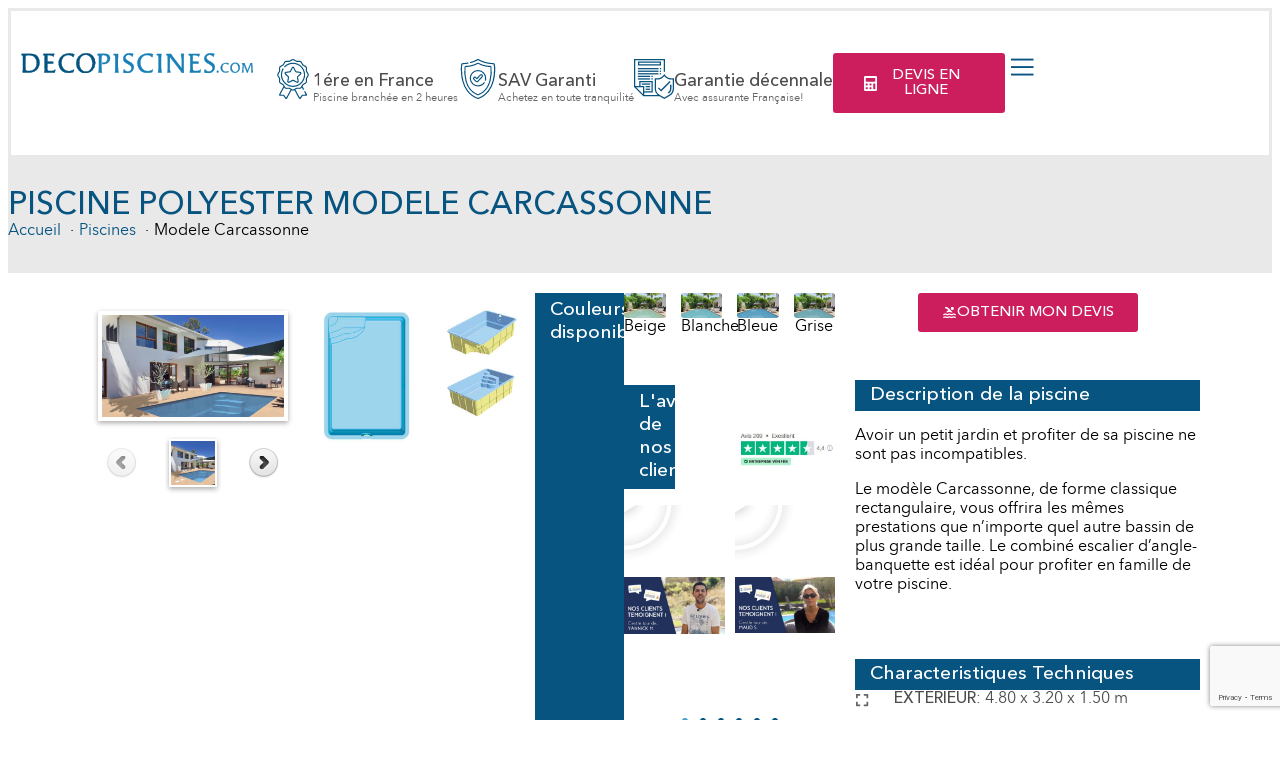

--- FILE ---
content_type: text/html; charset=UTF-8
request_url: https://decopiscines.com/nos-piscines/modele-carcassonne/
body_size: 28693
content:
<!doctype html>
<html lang="fr-FR">
<head>
	<meta charset="UTF-8">
	<meta name="viewport" content="width=device-width, initial-scale=1">
	<link rel="profile" href="https://gmpg.org/xfn/11">
	<title>Piscine Carcassonne : Jardin et Détente Assurés</title>
<meta name="dlm-version" content="5.0.14">
<!-- Google Tag Manager for WordPress by gtm4wp.com -->
<script data-cfasync="false" data-pagespeed-no-defer>
	var gtm4wp_datalayer_name = "dataLayer";
	var dataLayer = dataLayer || [];
</script>
<!-- End Google Tag Manager for WordPress by gtm4wp.com --><meta name="dc.title" content="Piscine Carcassonne : Jardin et Détente Assurés">
<meta name="dc.description" content="Découvrez la piscine Carcassonne, parfaite pour petits jardins avec options luxe et wellness. Garantie décennale et système anti-fuites breveté !">
<meta name="dc.relation" content="https://decopiscines.com/nos-piscines/modele-carcassonne/">
<meta name="dc.source" content="https://decopiscines.com/">
<meta name="dc.language" content="fr_FR">
<meta name="description" content="Découvrez la piscine Carcassonne, parfaite pour petits jardins avec options luxe et wellness. Garantie décennale et système anti-fuites breveté !">
<meta name="robots" content="index, follow, max-snippet:-1, max-image-preview:large, max-video-preview:-1">
<link rel="canonical" href="https://decopiscines.com/nos-piscines/modele-carcassonne/">
<meta property="og:url" content="https://decopiscines.com/nos-piscines/modele-carcassonne/">
<meta property="og:site_name" content="Decopiscines">
<meta property="og:locale" content="fr_FR">
<meta property="og:type" content="article">
<meta property="article:author" content="https://facebook.com/groupedeco">
<meta property="article:publisher" content="https://facebook.com/groupedeco">
<meta property="og:title" content="Piscine Carcassonne : Jardin et Détente Assurés">
<meta property="og:description" content="Découvrez la piscine Carcassonne, parfaite pour petits jardins avec options luxe et wellness. Garantie décennale et système anti-fuites breveté !">
<meta property="og:image" content="https://decopiscines.com/wp-content/uploads/2021/06/carcassone.png">
<meta property="og:image:secure_url" content="https://decopiscines.com/wp-content/uploads/2021/06/carcassone.png">
<meta property="og:image:width" content="765">
<meta property="og:image:height" content="501">
<meta property="og:image:alt" content="piscine carcassone">
<meta property="fb:pages" content="">
<meta property="fb:admins" content="">
<meta property="fb:app_id" content="">
<meta name="twitter:card" content="summary">
<meta name="twitter:title" content="Piscine Carcassonne : Jardin et Détente Assurés">
<meta name="twitter:description" content="Découvrez la piscine Carcassonne, parfaite pour petits jardins avec options luxe et wellness. Garantie décennale et système anti-fuites breveté !">
<meta name="twitter:image" content="https://decopiscines.com/wp-content/uploads/2021/06/carcassone.png">
<link rel="alternate" type="application/rss+xml" title="Decopiscines &raquo; Flux" href="https://decopiscines.com/feed/" />
<script type="application/ld+json">{"@context":"https:\/\/schema.org","name":"Breadcrumb","@type":"BreadcrumbList","itemListElement":[{"@type":"ListItem","position":1,"item":{"@type":"WebPage","id":"https:\/\/decopiscines.com\/nos-piscines\/#webpage","url":"https:\/\/decopiscines.com\/nos-piscines\/","name":"Piscines"}},{"@type":"ListItem","position":2,"item":{"@type":"WebPage","id":"https:\/\/decopiscines.com\/nos-piscines\/modele-carcassonne\/#webpage","url":"https:\/\/decopiscines.com\/nos-piscines\/modele-carcassonne\/","name":"Modele Carcassonne"}}]}</script>
<link rel="alternate" title="oEmbed (JSON)" type="application/json+oembed" href="https://decopiscines.com/wp-json/oembed/1.0/embed?url=https%3A%2F%2Fdecopiscines.com%2Fnos-piscines%2Fmodele-carcassonne%2F" />
<link rel="alternate" title="oEmbed (XML)" type="text/xml+oembed" href="https://decopiscines.com/wp-json/oembed/1.0/embed?url=https%3A%2F%2Fdecopiscines.com%2Fnos-piscines%2Fmodele-carcassonne%2F&#038;format=xml" />
<style type="text/css" media="screen">.dlm-email-lock div{display: flex} .dlm-el-columns{display:flex;flex-direction:row;min-height:300px;padding:20px;background-size:cover;justify-content:space-between}.dlm-el-columns .dlm-el-column{display:flex;width:48%;flex-direction:column;align-items:center;justify-content:space-between;color:white;font-family:inherit}.dlm-el-columns .dlm-el-column .dlm-el-wrapper{width:100%;color:black}.dlm-el-columns .dlm-el-column .dlm-el-wrapper .dlm-email-lock div{display:flex;flex-direction:column;align-items:center}.dlm-el-columns .dlm-el-column .dlm-el-wrapper .dlm-email-lock input.dlm-email-lock-email,.dlm-el-columns .dlm-el-column .dlm-el-wrapper .dlm-email-lock input.dlm-email-lock-name{width:100%}.dlm-el-columns .dlm-el-column .dlm-el-wrapper .dlm-email-lock .dlm-email-lock-submit{width:100%;margin:0}.dlm-el-columns .dlm-el-column .dlm-el-title{font-size:24px;font-family:inherit}.dlm-el-columns .dlm-el-column .dlm-el-description{font-family:inherit}.dlm-el-columns .dlm-el-column .block-editor-media-placeholder{width:250px;height:250px}.dlm-el-columns.dlm-el-image-right{flex-direction:row-reverse}.dlm-el-dropdownmenu{display:flex;align-items:center}@media only screen and (max-width: 768px){.dlm-el-columns{flex-direction:column}.dlm-el-columns .dlm-el-column{width:100%;margin-bottom:10px 0}.dlm-el-columns .dlm-el-column img{margin-bottom:20px}}.dlm-el-container{display:flex;flex-direction:column}.dlm-el-container .dlm-el-wrapper{height:30%}.dlm-el-container form div{display:flex}.dlm-el-container form div .dlm-email-lock-email{width:70%}.dlm-el-container form div .dlm-email-lock-submit{width:30%;margin:0}input.dlm-email-lock-email.error,input.dlm-email-lock-name.error{border:1px solid #ff0000}.dlm-el-template-wrapper{display:flex;justify-content:center;flex-wrap:wrap}.dlm-el-template-wrapper .dlm-el-template-item.active{border:2px solid #5b9dd9}.dlm-el-template-wrapper .dlm-el-template-item{padding:20px;display:flex;border:1px solid #2222;justify-content:center;align-items:center}.dlm-el-template-wrapper .dlm-el-template-item p{margin:0}.dlm-el-template-wrapper .dlm-el-template-item:hover{cursor:pointer} .dlm-email-lock-optin .dlm-email-lock-optin-field-email{ padding: 10px 0;} </style>
<style id='wp-img-auto-sizes-contain-inline-css'>
img:is([sizes=auto i],[sizes^="auto," i]){contain-intrinsic-size:3000px 1500px}
/*# sourceURL=wp-img-auto-sizes-contain-inline-css */
</style>
<link rel='stylesheet' id='wp-block-library-css' href='https://decopiscines.com/wp-includes/css/dist/block-library/style.min.css?ver=6.9' media='all' />
<link rel='stylesheet' id='gutenberg-pdfjs-css' href='https://decopiscines.com/wp-content/plugins/pdfjs-viewer-shortcode/inc/../blocks/dist/style.css?ver=2.2.2' media='all' />
<link rel='stylesheet' id='jet-engine-frontend-css' href='https://decopiscines.com/wp-content/plugins/jet-engine/assets/css/frontend.css?ver=3.6.2' media='all' />
<style id='wpseopress-local-business-style-inline-css'>
span.wp-block-wpseopress-local-business-field{margin-right:8px}

/*# sourceURL=https://decopiscines.com/wp-content/plugins/wp-seopress-pro/public/editor/blocks/local-business/style-index.css */
</style>
<style id='wpseopress-table-of-contents-style-inline-css'>
.wp-block-wpseopress-table-of-contents li.active>a{font-weight:bold}

/*# sourceURL=https://decopiscines.com/wp-content/plugins/wp-seopress-pro/public/editor/blocks/table-of-contents/style-index.css */
</style>
<style id='global-styles-inline-css'>
:root{--wp--preset--aspect-ratio--square: 1;--wp--preset--aspect-ratio--4-3: 4/3;--wp--preset--aspect-ratio--3-4: 3/4;--wp--preset--aspect-ratio--3-2: 3/2;--wp--preset--aspect-ratio--2-3: 2/3;--wp--preset--aspect-ratio--16-9: 16/9;--wp--preset--aspect-ratio--9-16: 9/16;--wp--preset--color--black: #000000;--wp--preset--color--cyan-bluish-gray: #abb8c3;--wp--preset--color--white: #ffffff;--wp--preset--color--pale-pink: #f78da7;--wp--preset--color--vivid-red: #cf2e2e;--wp--preset--color--luminous-vivid-orange: #ff6900;--wp--preset--color--luminous-vivid-amber: #fcb900;--wp--preset--color--light-green-cyan: #7bdcb5;--wp--preset--color--vivid-green-cyan: #00d084;--wp--preset--color--pale-cyan-blue: #8ed1fc;--wp--preset--color--vivid-cyan-blue: #0693e3;--wp--preset--color--vivid-purple: #9b51e0;--wp--preset--gradient--vivid-cyan-blue-to-vivid-purple: linear-gradient(135deg,rgb(6,147,227) 0%,rgb(155,81,224) 100%);--wp--preset--gradient--light-green-cyan-to-vivid-green-cyan: linear-gradient(135deg,rgb(122,220,180) 0%,rgb(0,208,130) 100%);--wp--preset--gradient--luminous-vivid-amber-to-luminous-vivid-orange: linear-gradient(135deg,rgb(252,185,0) 0%,rgb(255,105,0) 100%);--wp--preset--gradient--luminous-vivid-orange-to-vivid-red: linear-gradient(135deg,rgb(255,105,0) 0%,rgb(207,46,46) 100%);--wp--preset--gradient--very-light-gray-to-cyan-bluish-gray: linear-gradient(135deg,rgb(238,238,238) 0%,rgb(169,184,195) 100%);--wp--preset--gradient--cool-to-warm-spectrum: linear-gradient(135deg,rgb(74,234,220) 0%,rgb(151,120,209) 20%,rgb(207,42,186) 40%,rgb(238,44,130) 60%,rgb(251,105,98) 80%,rgb(254,248,76) 100%);--wp--preset--gradient--blush-light-purple: linear-gradient(135deg,rgb(255,206,236) 0%,rgb(152,150,240) 100%);--wp--preset--gradient--blush-bordeaux: linear-gradient(135deg,rgb(254,205,165) 0%,rgb(254,45,45) 50%,rgb(107,0,62) 100%);--wp--preset--gradient--luminous-dusk: linear-gradient(135deg,rgb(255,203,112) 0%,rgb(199,81,192) 50%,rgb(65,88,208) 100%);--wp--preset--gradient--pale-ocean: linear-gradient(135deg,rgb(255,245,203) 0%,rgb(182,227,212) 50%,rgb(51,167,181) 100%);--wp--preset--gradient--electric-grass: linear-gradient(135deg,rgb(202,248,128) 0%,rgb(113,206,126) 100%);--wp--preset--gradient--midnight: linear-gradient(135deg,rgb(2,3,129) 0%,rgb(40,116,252) 100%);--wp--preset--font-size--small: 13px;--wp--preset--font-size--medium: 20px;--wp--preset--font-size--large: 36px;--wp--preset--font-size--x-large: 42px;--wp--preset--spacing--20: 0.44rem;--wp--preset--spacing--30: 0.67rem;--wp--preset--spacing--40: 1rem;--wp--preset--spacing--50: 1.5rem;--wp--preset--spacing--60: 2.25rem;--wp--preset--spacing--70: 3.38rem;--wp--preset--spacing--80: 5.06rem;--wp--preset--shadow--natural: 6px 6px 9px rgba(0, 0, 0, 0.2);--wp--preset--shadow--deep: 12px 12px 50px rgba(0, 0, 0, 0.4);--wp--preset--shadow--sharp: 6px 6px 0px rgba(0, 0, 0, 0.2);--wp--preset--shadow--outlined: 6px 6px 0px -3px rgb(255, 255, 255), 6px 6px rgb(0, 0, 0);--wp--preset--shadow--crisp: 6px 6px 0px rgb(0, 0, 0);}:root { --wp--style--global--content-size: 800px;--wp--style--global--wide-size: 1200px; }:where(body) { margin: 0; }.wp-site-blocks > .alignleft { float: left; margin-right: 2em; }.wp-site-blocks > .alignright { float: right; margin-left: 2em; }.wp-site-blocks > .aligncenter { justify-content: center; margin-left: auto; margin-right: auto; }:where(.wp-site-blocks) > * { margin-block-start: 24px; margin-block-end: 0; }:where(.wp-site-blocks) > :first-child { margin-block-start: 0; }:where(.wp-site-blocks) > :last-child { margin-block-end: 0; }:root { --wp--style--block-gap: 24px; }:root :where(.is-layout-flow) > :first-child{margin-block-start: 0;}:root :where(.is-layout-flow) > :last-child{margin-block-end: 0;}:root :where(.is-layout-flow) > *{margin-block-start: 24px;margin-block-end: 0;}:root :where(.is-layout-constrained) > :first-child{margin-block-start: 0;}:root :where(.is-layout-constrained) > :last-child{margin-block-end: 0;}:root :where(.is-layout-constrained) > *{margin-block-start: 24px;margin-block-end: 0;}:root :where(.is-layout-flex){gap: 24px;}:root :where(.is-layout-grid){gap: 24px;}.is-layout-flow > .alignleft{float: left;margin-inline-start: 0;margin-inline-end: 2em;}.is-layout-flow > .alignright{float: right;margin-inline-start: 2em;margin-inline-end: 0;}.is-layout-flow > .aligncenter{margin-left: auto !important;margin-right: auto !important;}.is-layout-constrained > .alignleft{float: left;margin-inline-start: 0;margin-inline-end: 2em;}.is-layout-constrained > .alignright{float: right;margin-inline-start: 2em;margin-inline-end: 0;}.is-layout-constrained > .aligncenter{margin-left: auto !important;margin-right: auto !important;}.is-layout-constrained > :where(:not(.alignleft):not(.alignright):not(.alignfull)){max-width: var(--wp--style--global--content-size);margin-left: auto !important;margin-right: auto !important;}.is-layout-constrained > .alignwide{max-width: var(--wp--style--global--wide-size);}body .is-layout-flex{display: flex;}.is-layout-flex{flex-wrap: wrap;align-items: center;}.is-layout-flex > :is(*, div){margin: 0;}body .is-layout-grid{display: grid;}.is-layout-grid > :is(*, div){margin: 0;}body{padding-top: 0px;padding-right: 0px;padding-bottom: 0px;padding-left: 0px;}a:where(:not(.wp-element-button)){text-decoration: underline;}:root :where(.wp-element-button, .wp-block-button__link){background-color: #32373c;border-width: 0;color: #fff;font-family: inherit;font-size: inherit;font-style: inherit;font-weight: inherit;letter-spacing: inherit;line-height: inherit;padding-top: calc(0.667em + 2px);padding-right: calc(1.333em + 2px);padding-bottom: calc(0.667em + 2px);padding-left: calc(1.333em + 2px);text-decoration: none;text-transform: inherit;}.has-black-color{color: var(--wp--preset--color--black) !important;}.has-cyan-bluish-gray-color{color: var(--wp--preset--color--cyan-bluish-gray) !important;}.has-white-color{color: var(--wp--preset--color--white) !important;}.has-pale-pink-color{color: var(--wp--preset--color--pale-pink) !important;}.has-vivid-red-color{color: var(--wp--preset--color--vivid-red) !important;}.has-luminous-vivid-orange-color{color: var(--wp--preset--color--luminous-vivid-orange) !important;}.has-luminous-vivid-amber-color{color: var(--wp--preset--color--luminous-vivid-amber) !important;}.has-light-green-cyan-color{color: var(--wp--preset--color--light-green-cyan) !important;}.has-vivid-green-cyan-color{color: var(--wp--preset--color--vivid-green-cyan) !important;}.has-pale-cyan-blue-color{color: var(--wp--preset--color--pale-cyan-blue) !important;}.has-vivid-cyan-blue-color{color: var(--wp--preset--color--vivid-cyan-blue) !important;}.has-vivid-purple-color{color: var(--wp--preset--color--vivid-purple) !important;}.has-black-background-color{background-color: var(--wp--preset--color--black) !important;}.has-cyan-bluish-gray-background-color{background-color: var(--wp--preset--color--cyan-bluish-gray) !important;}.has-white-background-color{background-color: var(--wp--preset--color--white) !important;}.has-pale-pink-background-color{background-color: var(--wp--preset--color--pale-pink) !important;}.has-vivid-red-background-color{background-color: var(--wp--preset--color--vivid-red) !important;}.has-luminous-vivid-orange-background-color{background-color: var(--wp--preset--color--luminous-vivid-orange) !important;}.has-luminous-vivid-amber-background-color{background-color: var(--wp--preset--color--luminous-vivid-amber) !important;}.has-light-green-cyan-background-color{background-color: var(--wp--preset--color--light-green-cyan) !important;}.has-vivid-green-cyan-background-color{background-color: var(--wp--preset--color--vivid-green-cyan) !important;}.has-pale-cyan-blue-background-color{background-color: var(--wp--preset--color--pale-cyan-blue) !important;}.has-vivid-cyan-blue-background-color{background-color: var(--wp--preset--color--vivid-cyan-blue) !important;}.has-vivid-purple-background-color{background-color: var(--wp--preset--color--vivid-purple) !important;}.has-black-border-color{border-color: var(--wp--preset--color--black) !important;}.has-cyan-bluish-gray-border-color{border-color: var(--wp--preset--color--cyan-bluish-gray) !important;}.has-white-border-color{border-color: var(--wp--preset--color--white) !important;}.has-pale-pink-border-color{border-color: var(--wp--preset--color--pale-pink) !important;}.has-vivid-red-border-color{border-color: var(--wp--preset--color--vivid-red) !important;}.has-luminous-vivid-orange-border-color{border-color: var(--wp--preset--color--luminous-vivid-orange) !important;}.has-luminous-vivid-amber-border-color{border-color: var(--wp--preset--color--luminous-vivid-amber) !important;}.has-light-green-cyan-border-color{border-color: var(--wp--preset--color--light-green-cyan) !important;}.has-vivid-green-cyan-border-color{border-color: var(--wp--preset--color--vivid-green-cyan) !important;}.has-pale-cyan-blue-border-color{border-color: var(--wp--preset--color--pale-cyan-blue) !important;}.has-vivid-cyan-blue-border-color{border-color: var(--wp--preset--color--vivid-cyan-blue) !important;}.has-vivid-purple-border-color{border-color: var(--wp--preset--color--vivid-purple) !important;}.has-vivid-cyan-blue-to-vivid-purple-gradient-background{background: var(--wp--preset--gradient--vivid-cyan-blue-to-vivid-purple) !important;}.has-light-green-cyan-to-vivid-green-cyan-gradient-background{background: var(--wp--preset--gradient--light-green-cyan-to-vivid-green-cyan) !important;}.has-luminous-vivid-amber-to-luminous-vivid-orange-gradient-background{background: var(--wp--preset--gradient--luminous-vivid-amber-to-luminous-vivid-orange) !important;}.has-luminous-vivid-orange-to-vivid-red-gradient-background{background: var(--wp--preset--gradient--luminous-vivid-orange-to-vivid-red) !important;}.has-very-light-gray-to-cyan-bluish-gray-gradient-background{background: var(--wp--preset--gradient--very-light-gray-to-cyan-bluish-gray) !important;}.has-cool-to-warm-spectrum-gradient-background{background: var(--wp--preset--gradient--cool-to-warm-spectrum) !important;}.has-blush-light-purple-gradient-background{background: var(--wp--preset--gradient--blush-light-purple) !important;}.has-blush-bordeaux-gradient-background{background: var(--wp--preset--gradient--blush-bordeaux) !important;}.has-luminous-dusk-gradient-background{background: var(--wp--preset--gradient--luminous-dusk) !important;}.has-pale-ocean-gradient-background{background: var(--wp--preset--gradient--pale-ocean) !important;}.has-electric-grass-gradient-background{background: var(--wp--preset--gradient--electric-grass) !important;}.has-midnight-gradient-background{background: var(--wp--preset--gradient--midnight) !important;}.has-small-font-size{font-size: var(--wp--preset--font-size--small) !important;}.has-medium-font-size{font-size: var(--wp--preset--font-size--medium) !important;}.has-large-font-size{font-size: var(--wp--preset--font-size--large) !important;}.has-x-large-font-size{font-size: var(--wp--preset--font-size--x-large) !important;}
:root :where(.wp-block-pullquote){font-size: 1.5em;line-height: 1.6;}
/*# sourceURL=global-styles-inline-css */
</style>
<link rel='stylesheet' id='daepl-css' href='https://decopiscines.com/wp-content/plugins/dae-plus/css/dae.css?ver=1734527925' media='all' />
<link rel='stylesheet' id='dae-download-css' href='https://decopiscines.com/wp-content/plugins/download-after-email/css/download.css?ver=1729609317' media='all' />
<link rel='stylesheet' id='dashicons-css' href='https://decopiscines.com/wp-includes/css/dashicons.min.css?ver=6.9' media='all' />
<link rel='stylesheet' id='dae-fa-css' href='https://decopiscines.com/wp-content/plugins/download-after-email/css/all.css?ver=6.9' media='all' />
<link rel='stylesheet' id='wonderplugin-slider-css-css' href='https://decopiscines.com/wp-content/plugins/wonderplugin-slider-lite/engine/wonderpluginsliderengine.css?ver=14.0' media='all' />
<link rel='stylesheet' id='hello-elementor-header-footer-css' href='https://decopiscines.com/wp-content/themes/hello-elementor/header-footer.min.css?ver=3.3.0' media='all' />
<link rel='stylesheet' id='elementor-frontend-css' href='https://decopiscines.com/wp-content/plugins/elementor/assets/css/frontend.min.css?ver=3.33.3' media='all' />
<link rel='stylesheet' id='widget-image-css' href='https://decopiscines.com/wp-content/plugins/elementor/assets/css/widget-image.min.css?ver=3.33.3' media='all' />
<link rel='stylesheet' id='widget-icon-box-css' href='https://decopiscines.com/wp-content/plugins/elementor/assets/css/widget-icon-box.min.css?ver=3.33.3' media='all' />
<link rel='stylesheet' id='e-sticky-css' href='https://decopiscines.com/wp-content/plugins/elementor-pro/assets/css/modules/sticky.min.css?ver=3.28.3' media='all' />
<link rel='stylesheet' id='widget-social-icons-css' href='https://decopiscines.com/wp-content/plugins/elementor/assets/css/widget-social-icons.min.css?ver=3.33.3' media='all' />
<link rel='stylesheet' id='e-apple-webkit-css' href='https://decopiscines.com/wp-content/plugins/elementor/assets/css/conditionals/apple-webkit.min.css?ver=3.33.3' media='all' />
<link rel='stylesheet' id='widget-heading-css' href='https://decopiscines.com/wp-content/plugins/elementor/assets/css/widget-heading.min.css?ver=3.33.3' media='all' />
<link rel='stylesheet' id='swiper-css' href='https://decopiscines.com/wp-content/plugins/elementor/assets/lib/swiper/v8/css/swiper.min.css?ver=8.4.5' media='all' />
<link rel='stylesheet' id='e-swiper-css' href='https://decopiscines.com/wp-content/plugins/elementor/assets/css/conditionals/e-swiper.min.css?ver=3.33.3' media='all' />
<link rel='stylesheet' id='widget-image-gallery-css' href='https://decopiscines.com/wp-content/plugins/elementor/assets/css/widget-image-gallery.min.css?ver=3.33.3' media='all' />
<link rel='stylesheet' id='widget-media-carousel-css' href='https://decopiscines.com/wp-content/plugins/elementor-pro/assets/css/widget-media-carousel.min.css?ver=3.28.3' media='all' />
<link rel='stylesheet' id='widget-carousel-module-base-css' href='https://decopiscines.com/wp-content/plugins/elementor-pro/assets/css/widget-carousel-module-base.min.css?ver=3.28.3' media='all' />
<link rel='stylesheet' id='widget-icon-list-css' href='https://decopiscines.com/wp-content/plugins/elementor/assets/css/widget-icon-list.min.css?ver=3.33.3' media='all' />
<link rel='stylesheet' id='widget-posts-css' href='https://decopiscines.com/wp-content/plugins/elementor-pro/assets/css/widget-posts.min.css?ver=3.28.3' media='all' />
<link rel='stylesheet' id='e-animation-fadeIn-css' href='https://decopiscines.com/wp-content/plugins/elementor/assets/lib/animations/styles/fadeIn.min.css?ver=3.33.3' media='all' />
<link rel='stylesheet' id='e-popup-css' href='https://decopiscines.com/wp-content/plugins/elementor-pro/assets/css/conditionals/popup.min.css?ver=3.28.3' media='all' />
<link rel='stylesheet' id='elementor-post-5-css' href='https://decopiscines.com/wp-content/uploads/elementor/css/post-5.css?ver=1767852546' media='all' />
<link rel='stylesheet' id='font-awesome-5-all-css' href='https://decopiscines.com/wp-content/plugins/elementor/assets/lib/font-awesome/css/all.min.css?ver=3.33.3' media='all' />
<link rel='stylesheet' id='font-awesome-4-shim-css' href='https://decopiscines.com/wp-content/plugins/elementor/assets/lib/font-awesome/css/v4-shims.min.css?ver=3.33.3' media='all' />
<link rel='stylesheet' id='elementor-post-1354-css' href='https://decopiscines.com/wp-content/uploads/elementor/css/post-1354.css?ver=1767861458' media='all' />
<link rel='stylesheet' id='elementor-post-7757-css' href='https://decopiscines.com/wp-content/uploads/elementor/css/post-7757.css?ver=1767852548' media='all' />
<link rel='stylesheet' id='elementor-post-7863-css' href='https://decopiscines.com/wp-content/uploads/elementor/css/post-7863.css?ver=1767852548' media='all' />
<link rel='stylesheet' id='elementor-post-8151-css' href='https://decopiscines.com/wp-content/uploads/elementor/css/post-8151.css?ver=1767852570' media='all' />
<link rel='stylesheet' id='elementor-post-7507-css' href='https://decopiscines.com/wp-content/uploads/elementor/css/post-7507.css?ver=1767852548' media='all' />
<link rel='stylesheet' id='elementor-icons-fabric-css' href='https://decopiscines.com/wp-content/plugins/icon-element/assets/ms-fabric/ms-fabric.css?ver=3.0.1' media='all' />
<link rel='stylesheet' id='elementor-icons-material-design-css' href='https://decopiscines.com/wp-content/plugins/icon-element/assets/material-icons/css/material-icons.css?ver=3.0.1' media='all' />
<script src="https://decopiscines.com/wp-includes/js/jquery/jquery.min.js?ver=3.7.1" id="jquery-core-js"></script>
<script src="https://decopiscines.com/wp-includes/js/jquery/jquery-migrate.min.js?ver=3.4.1" id="jquery-migrate-js"></script>
<script src="https://decopiscines.com/wp-content/plugins/wonderplugin-gallery/engine/wonderplugingallery.js?ver=15.6.1PRO" id="wonderplugin-gallery-script-js"></script>
<script src="https://decopiscines.com/wp-content/plugins/wonderplugin-slider-lite/engine/wonderpluginsliderskins.js?ver=14.0" id="wonderplugin-slider-skins-script-js"></script>
<script src="https://decopiscines.com/wp-content/plugins/wonderplugin-slider-lite/engine/wonderpluginslider.js?ver=14.0" id="wonderplugin-slider-script-js"></script>
<script src="https://decopiscines.com/wp-content/plugins/elementor/assets/lib/font-awesome/js/v4-shims.min.js?ver=3.33.3" id="font-awesome-4-shim-js"></script>
<link rel="https://api.w.org/" href="https://decopiscines.com/wp-json/" /><link rel="alternate" title="JSON" type="application/json" href="https://decopiscines.com/wp-json/wp/v2/nos-piscines/1354" /><link rel="EditURI" type="application/rsd+xml" title="RSD" href="https://decopiscines.com/xmlrpc.php?rsd" />
<link rel='shortlink' href='https://decopiscines.com/?p=1354' />

<!-- Google Tag Manager for WordPress by gtm4wp.com -->
<!-- GTM Container placement set to automatic -->
<script data-cfasync="false" data-pagespeed-no-defer>
	var dataLayer_content = {"pagePostType":"nos-piscines","pagePostType2":"single-nos-piscines","pageCategory":[3,"4-longueur","classique","coque-polyester-rectangulaire","piscines-a-fond-plat"],"pagePostAuthor":"tools","browserName":"","browserVersion":"","browserEngineName":"","browserEngineVersion":"","osName":"","osVersion":"","deviceType":"bot","deviceManufacturer":"","deviceModel":"","postID":1354,"weatherCategory":"(pas de données météorologiques disponibles)","weatherDescription":"(pas de données météorologiques disponibles)","weatherTemp":0,"weatherPressure":0,"weatherWindSpeed":0,"weatherWindDeg":0,"weatherDataStatus":"No weather data in cache (18.225.254.35)","geoCountryCode":"(aucune donnée géographique disponible)","geoCountryName":"(aucune donnée géographique disponible)","geoRegionCode":"(aucune donnée géographique disponible)","geoRegionName":"(aucune donnée géographique disponible)","geoCity":"(aucune donnée géographique disponible)","geoZipcode":"(aucune donnée géographique disponible)","geoLatitude":"(aucune donnée géographique disponible)","geoLongitude":"(aucune donnée géographique disponible)","geoFullGeoData":{"success":false,"error":{"code":101,"type":"missing_access_key","info":"You have not supplied an API Access Key. [Required format: access_key=YOUR_ACCESS_KEY]"}}};
	dataLayer.push( dataLayer_content );
</script>
<script data-cfasync="false" data-pagespeed-no-defer>
(function(w,d,s,l,i){w[l]=w[l]||[];w[l].push({'gtm.start':
new Date().getTime(),event:'gtm.js'});var f=d.getElementsByTagName(s)[0],
j=d.createElement(s),dl=l!='dataLayer'?'&l='+l:'';j.async=true;j.src=
'//www.googletagmanager.com/gtm.js?id='+i+dl;f.parentNode.insertBefore(j,f);
})(window,document,'script','dataLayer','GTM-PSH8KJV');
</script>
<!-- End Google Tag Manager for WordPress by gtm4wp.com --><!-- TrustBox script -->
<script type="text/javascript" src="//widget.trustpilot.com/bootstrap/v5/tp.widget.bootstrap.min.js" async></script>
<!-- End TrustBox script -->
			<style>
				.e-con.e-parent:nth-of-type(n+4):not(.e-lazyloaded):not(.e-no-lazyload),
				.e-con.e-parent:nth-of-type(n+4):not(.e-lazyloaded):not(.e-no-lazyload) * {
					background-image: none !important;
				}
				@media screen and (max-height: 1024px) {
					.e-con.e-parent:nth-of-type(n+3):not(.e-lazyloaded):not(.e-no-lazyload),
					.e-con.e-parent:nth-of-type(n+3):not(.e-lazyloaded):not(.e-no-lazyload) * {
						background-image: none !important;
					}
				}
				@media screen and (max-height: 640px) {
					.e-con.e-parent:nth-of-type(n+2):not(.e-lazyloaded):not(.e-no-lazyload),
					.e-con.e-parent:nth-of-type(n+2):not(.e-lazyloaded):not(.e-no-lazyload) * {
						background-image: none !important;
					}
				}
			</style>
			<style>.breadcrumb {list-style:none;margin:0;padding-inline-start:0;}.breadcrumb li {margin:0;display:inline-block;position:relative;}.breadcrumb li::after{content:' · ';margin-left:5px;margin-right:5px;}.breadcrumb li:last-child::after{display:none}</style><link rel="icon" href="https://decopiscines.com/wp-content/uploads/2021/07/cropped-favicon-V2-32x32.png" sizes="32x32" />
<link rel="icon" href="https://decopiscines.com/wp-content/uploads/2021/07/cropped-favicon-V2-192x192.png" sizes="192x192" />
<link rel="apple-touch-icon" href="https://decopiscines.com/wp-content/uploads/2021/07/cropped-favicon-V2-180x180.png" />
<meta name="msapplication-TileImage" content="https://decopiscines.com/wp-content/uploads/2021/07/cropped-favicon-V2-270x270.png" />
		<style id="wp-custom-css">
			h1.entry-title {
	display: none;
}		</style>
		</head>
<body class="wp-singular nos-piscines-template-default single single-nos-piscines postid-1354 wp-custom-logo wp-embed-responsive wp-theme-hello-elementor theme-default jet-engine-optimized-dom elementor-default elementor-kit-5 elementor-page elementor-page-1354 elementor-page-8151">


<!-- GTM Container placement set to automatic -->
<!-- Google Tag Manager (noscript) -->
				<noscript><iframe src="https://www.googletagmanager.com/ns.html?id=GTM-PSH8KJV" height="0" width="0" style="display:none;visibility:hidden" aria-hidden="true"></iframe></noscript>
<!-- End Google Tag Manager (noscript) -->
<a class="skip-link screen-reader-text" href="#content">Aller au contenu</a>

		<div data-elementor-type="header" data-elementor-id="7757" class="elementor elementor-7757 elementor-location-header" data-elementor-post-type="elementor_library">
			<div class="elementor-element elementor-element-45b8150 e-con-full e-flex e-con e-parent" data-id="45b8150" data-element_type="container" data-settings="{&quot;jet_parallax_layout_list&quot;:[],&quot;background_background&quot;:&quot;classic&quot;,&quot;sticky&quot;:&quot;top&quot;,&quot;sticky_on&quot;:[&quot;desktop&quot;,&quot;tablet&quot;,&quot;mobile&quot;],&quot;sticky_offset&quot;:0,&quot;sticky_effects_offset&quot;:0,&quot;sticky_anchor_link_offset&quot;:0}">
		<div class="elementor-element elementor-element-34adbd1 e-con-full e-flex e-con e-child" data-id="34adbd1" data-element_type="container" data-settings="{&quot;jet_parallax_layout_list&quot;:[]}">
				<div class="elementor-element elementor-element-382b319 elementor-widget__width-initial elementor-widget-mobile__width-inherit elementor-widget elementor-widget-theme-site-logo elementor-widget-image" data-id="382b319" data-element_type="widget" data-widget_type="theme-site-logo.default">
											<a href="https://decopiscines.com">
			<img width="1" height="1" src="https://decopiscines.com/wp-content/uploads/2021/04/logo-decopiscines.svg" class="attachment-large size-large wp-image-7760" alt="" />				</a>
											</div>
				</div>
		<div class="elementor-element elementor-element-b36e467 e-con-full elementor-hidden-desktop e-flex e-con e-child" data-id="b36e467" data-element_type="container" data-settings="{&quot;jet_parallax_layout_list&quot;:[]}">
				<div class="elementor-element elementor-element-d9e445e elementor-view-default elementor-widget elementor-widget-icon" data-id="d9e445e" data-element_type="widget" data-widget_type="icon.default">
							<div class="elementor-icon-wrapper">
			<a class="elementor-icon" href="https://devis2.decopiscines.com" target="_blank">
			<svg aria-hidden="true" class="e-font-icon-svg e-fas-calculator" viewBox="0 0 448 512" xmlns="http://www.w3.org/2000/svg"><path d="M400 0H48C22.4 0 0 22.4 0 48v416c0 25.6 22.4 48 48 48h352c25.6 0 48-22.4 48-48V48c0-25.6-22.4-48-48-48zM128 435.2c0 6.4-6.4 12.8-12.8 12.8H76.8c-6.4 0-12.8-6.4-12.8-12.8v-38.4c0-6.4 6.4-12.8 12.8-12.8h38.4c6.4 0 12.8 6.4 12.8 12.8v38.4zm0-128c0 6.4-6.4 12.8-12.8 12.8H76.8c-6.4 0-12.8-6.4-12.8-12.8v-38.4c0-6.4 6.4-12.8 12.8-12.8h38.4c6.4 0 12.8 6.4 12.8 12.8v38.4zm128 128c0 6.4-6.4 12.8-12.8 12.8h-38.4c-6.4 0-12.8-6.4-12.8-12.8v-38.4c0-6.4 6.4-12.8 12.8-12.8h38.4c6.4 0 12.8 6.4 12.8 12.8v38.4zm0-128c0 6.4-6.4 12.8-12.8 12.8h-38.4c-6.4 0-12.8-6.4-12.8-12.8v-38.4c0-6.4 6.4-12.8 12.8-12.8h38.4c6.4 0 12.8 6.4 12.8 12.8v38.4zm128 128c0 6.4-6.4 12.8-12.8 12.8h-38.4c-6.4 0-12.8-6.4-12.8-12.8V268.8c0-6.4 6.4-12.8 12.8-12.8h38.4c6.4 0 12.8 6.4 12.8 12.8v166.4zm0-256c0 6.4-6.4 12.8-12.8 12.8H76.8c-6.4 0-12.8-6.4-12.8-12.8V76.8C64 70.4 70.4 64 76.8 64h294.4c6.4 0 12.8 6.4 12.8 12.8v102.4z"></path></svg>			</a>
		</div>
						</div>
				<div class="elementor-element elementor-element-9cb032e elementor-view-default elementor-widget elementor-widget-icon" data-id="9cb032e" data-element_type="widget" data-widget_type="icon.default">
							<div class="elementor-icon-wrapper">
			<a class="elementor-icon" href="#elementor-action%3Aaction%3Dpopup%3Aopen%26settings%3DeyJpZCI6Ijc5NzQiLCJ0b2dnbGUiOmZhbHNlfQ%3D%3D">
			<i aria-hidden="true" class="uic ms-Icon--NumberedListText"></i>			</a>
		</div>
						</div>
				</div>
		<div class="elementor-element elementor-element-7d6c9a3 e-con-full elementor-hidden-tablet elementor-hidden-mobile e-flex e-con e-child" data-id="7d6c9a3" data-element_type="container" data-settings="{&quot;jet_parallax_layout_list&quot;:[]}">
				<div class="elementor-element elementor-element-be92cf2 elementor-position-left elementor-widget__width-initial elementor-hidden-tablet elementor-hidden-mobile elementor-view-default elementor-mobile-position-top elementor-widget elementor-widget-icon-box" data-id="be92cf2" data-element_type="widget" data-widget_type="icon-box.default">
							<div class="elementor-icon-box-wrapper">

						<div class="elementor-icon-box-icon">
				<span  class="elementor-icon">
				<svg xmlns="http://www.w3.org/2000/svg" viewBox="0 0 68.65 86.79"><defs><style>.b4b48e64-48a9-458f-943a-2ffada351cb9{fill:#075480;}</style></defs><g id="b4638b04-6755-4221-8510-88abffe0aa19" data-name="Capa 2"><g id="be5b090c-ca83-43fa-adbd-3888ba9936c8" data-name="Capa 1"><path class="b4b48e64-48a9-458f-943a-2ffada351cb9" d="M62,77.49Z"></path><path class="b4b48e64-48a9-458f-943a-2ffada351cb9" d="M34.32,8a26.09,26.09,0,0,0-18.76,7.87l-.08.07a1.27,1.27,0,1,0,1.82,1.78l.07-.08a23.76,23.76,0,1,1-3.49,4.53,1.27,1.27,0,0,0-2.18-1.3A26.31,26.31,0,1,0,34.32,8Z"></path><path class="b4b48e64-48a9-458f-943a-2ffada351cb9" d="M66.45,29a10.63,10.63,0,0,1-1.58-2.9,11.43,11.43,0,0,1-.1-3.45c.12-1.9.25-3.86-.72-5.53s-2.76-2.58-4.48-3.42A11.25,11.25,0,0,1,56.68,12a11.05,11.05,0,0,1-1.77-2.9c-.85-1.71-1.72-3.49-3.42-4.48S47.85,3.75,46,3.88a11.4,11.4,0,0,1-3.45-.1A11,11,0,0,1,39.6,2.19C38.07,1.17,36.34,0,34.32,0S30.57,1.17,29,2.19a11,11,0,0,1-2.9,1.59,11.43,11.43,0,0,1-3.45.1c-1.9-.13-3.86-.25-5.53.71s-2.58,2.77-3.42,4.48A11.32,11.32,0,0,1,12,12a11.32,11.32,0,0,1-2.9,1.77c-1.71.84-3.49,1.72-4.48,3.42s-.84,3.63-.71,5.53a11.43,11.43,0,0,1-.1,3.45A11,11,0,0,1,2.19,29C1.17,30.57,0,32.31,0,34.32s1.17,3.75,2.19,5.28a11,11,0,0,1,1.59,2.91A11.4,11.4,0,0,1,3.88,46c-.13,1.89-.25,3.85.71,5.53s2.77,2.57,4.48,3.42A11.22,11.22,0,0,1,12,56.68a10.11,10.11,0,0,1,1.65,2.65l-9.21,17a2.36,2.36,0,0,0,2,3.48l7.06.17,4,5.83a2.33,2.33,0,0,0,1.94,1h.13a2.35,2.35,0,0,0,1.95-1.23l9.67-17.8a6.82,6.82,0,0,0,3.16.89,6.79,6.79,0,0,0,3.16-.89l9.68,17.8a2.32,2.32,0,0,0,2,1.23h.12a2.35,2.35,0,0,0,1.94-1l4-5.84,7.07-.17a2.36,2.36,0,0,0,2-3.48l-3.37-6.2a1.26,1.26,0,0,0-1.72-.51,1.28,1.28,0,0,0-.51,1.72l3.23,5.94L55,77.39a2.37,2.37,0,0,0-1.89,1l-3.87,5.67L39.64,66.42a10.89,10.89,0,0,1,2.87-1.55,11.4,11.4,0,0,1,3.45-.1c1.89.12,3.85.25,5.53-.72A6.43,6.43,0,0,0,53.58,62l2.27,4.16a1.27,1.27,0,0,0,2.23-1.21l-3-5.61a10.11,10.11,0,0,1,1.65-2.65,11,11,0,0,1,2.89-1.77c1.72-.85,3.5-1.72,4.48-3.42s.84-3.64.72-5.53a11.4,11.4,0,0,1,.1-3.45,10.67,10.67,0,0,1,1.58-2.91c1-1.53,2.2-3.26,2.2-5.28s-1.17-3.75-2.2-5.28ZM19.4,84.09l-3.87-5.67a2.38,2.38,0,0,0-1.89-1l-6.86-.16L15.06,62a6.36,6.36,0,0,0,2.1,2.06c1.67,1,3.63.84,5.53.72a11.43,11.43,0,0,1,3.45.1A10.84,10.84,0,0,1,29,66.42Zm44.95-45.9a12.5,12.5,0,0,0-1.93,3.66,13.29,13.29,0,0,0-.18,4.27c.1,1.59.2,3.09-.38,4.1s-2,1.7-3.41,2.41a12.82,12.82,0,0,0-3.56,2.26,12.82,12.82,0,0,0-2.26,3.56c-.71,1.44-1.38,2.81-2.41,3.41s-2.51.48-4.1.38a13.29,13.29,0,0,0-4.27.18,12.5,12.5,0,0,0-3.66,1.93c-1.35.9-2.63,1.76-3.87,1.76s-2.51-.86-3.86-1.76a12.55,12.55,0,0,0-3.67-1.93,9.06,9.06,0,0,0-2.33-.27c-.64,0-1.29.05-1.93.09-1.59.1-3.09.2-4.1-.38s-1.7-2-2.41-3.41a13.05,13.05,0,0,0-2.26-3.56,12.73,12.73,0,0,0-3.57-2.26c-1.44-.71-2.8-1.38-3.4-2.41s-.49-2.51-.38-4.1a13.29,13.29,0,0,0-.18-4.27A13,13,0,0,0,4.3,38.19c-.91-1.35-1.76-2.63-1.76-3.87s.85-2.51,1.76-3.86a13,13,0,0,0,1.93-3.67,13.22,13.22,0,0,0,.18-4.26c-.11-1.59-.2-3.09.38-4.1s2-1.7,3.4-2.41a13,13,0,0,0,3.57-2.26A13,13,0,0,0,16,10.19c.71-1.44,1.37-2.8,2.41-3.4s2.51-.49,4.1-.38a13.22,13.22,0,0,0,4.26-.18A13,13,0,0,0,30.46,4.3c1.35-.91,2.62-1.76,3.86-1.76s2.52.85,3.87,1.76a13,13,0,0,0,3.66,1.93,13.29,13.29,0,0,0,4.27.18c1.59-.11,3.09-.2,4.1.38s1.7,2,2.41,3.4a12.73,12.73,0,0,0,2.26,3.57A13.29,13.29,0,0,0,58.45,16c1.44.7,2.81,1.37,3.41,2.41s.48,2.51.38,4.1a13.22,13.22,0,0,0,.18,4.26,12.55,12.55,0,0,0,1.93,3.67c.9,1.35,1.76,2.62,1.76,3.86s-.86,2.52-1.76,3.87Z"></path><path class="b4b48e64-48a9-458f-943a-2ffada351cb9" d="M51.74,33.13A3.12,3.12,0,0,0,50,27.81l-8.6-1.25a.59.59,0,0,1-.44-.32l-3.85-7.8a3.12,3.12,0,0,0-5.6,0l-3.84,7.8a.61.61,0,0,1-.44.32l-8.61,1.25a3.12,3.12,0,0,0-1.73,5.32l6.23,6.07a.6.6,0,0,1,.17.52l-1.47,8.57a3.13,3.13,0,0,0,3.07,3.65,3.15,3.15,0,0,0,1.46-.36l7.69-4a.57.57,0,0,1,.54,0l7.7,4a3.13,3.13,0,0,0,3.29-.24,3.09,3.09,0,0,0,1.24-3.05l-1.47-8.57a.6.6,0,0,1,.17-.52Zm-8.89,7,1.47,8.57a.6.6,0,0,1-.23.57.57.57,0,0,1-.62,0l-7.69-4a3.12,3.12,0,0,0-2.91,0l-7.69,4a.57.57,0,0,1-.62,0,.56.56,0,0,1-.23-.57l1.47-8.57a3.11,3.11,0,0,0-.9-2.76l-6.23-6.07a.56.56,0,0,1-.14-.6.55.55,0,0,1,.47-.4l8.6-1.25A3.12,3.12,0,0,0,30,27.36l3.85-7.79a.55.55,0,0,1,.52-.33.57.57,0,0,1,.53.33l3.84,7.79A3.15,3.15,0,0,0,41,29.07l8.61,1.25a.56.56,0,0,1,.47.4.57.57,0,0,1-.15.6l-6.22,6.07a3.11,3.11,0,0,0-.9,2.76Z"></path></g></g></svg>				</span>
			</div>
			
						<div class="elementor-icon-box-content">

									<h3 class="elementor-icon-box-title">
						<span  >
							1ére en France						</span>
					</h3>
				
									<p class="elementor-icon-box-description">
						Piscine branchée en 2 heures					</p>
				
			</div>
			
		</div>
						</div>
				<div class="elementor-element elementor-element-4c8ac0d elementor-position-left elementor-widget__width-initial elementor-hidden-tablet elementor-hidden-mobile elementor-view-default elementor-mobile-position-top elementor-widget elementor-widget-icon-box" data-id="4c8ac0d" data-element_type="widget" data-widget_type="icon-box.default">
							<div class="elementor-icon-box-wrapper">

						<div class="elementor-icon-box-icon">
				<span  class="elementor-icon">
				<svg xmlns="http://www.w3.org/2000/svg" viewBox="0 0 70.27 81.91"><defs><style>.e1ec2c27-de6d-482d-a1e0-d08f0c738964{fill:#075480;}</style></defs><g id="b91e21f7-2cbe-462a-a4b8-303bf6409c32" data-name="Capa 2"><g id="a62b4364-e599-45f1-806e-6bf6ca72b254" data-name="Capa 1"><path class="e1ec2c27-de6d-482d-a1e0-d08f0c738964" d="M69.79,11.56a3.67,3.67,0,0,0-3.54-3.27C50.87,7.85,40.68,2.71,37,.52a3.66,3.66,0,0,0-3.75,0A53.85,53.85,0,0,1,19.52,6.08a1.2,1.2,0,0,0,.61,2.32A56.81,56.81,0,0,0,34.49,2.58a1.25,1.25,0,0,1,1.29,0c3.83,2.28,14.46,7.65,30.41,8.1a1.27,1.27,0,0,1,1.22,1.12,96.36,96.36,0,0,1-2.36,32.8,56.81,56.81,0,0,1-9.56,20.18A44.53,44.53,0,0,1,35.58,79.43a1.24,1.24,0,0,1-.89,0A44.53,44.53,0,0,1,14.78,64.78,56.81,56.81,0,0,1,5.22,44.6,96,96,0,0,1,2.87,11.8a1.25,1.25,0,0,1,1.21-1.12A72.81,72.81,0,0,0,14.59,9.62a1.2,1.2,0,1,0-.42-2.36A70.8,70.8,0,0,1,4,8.29,3.67,3.67,0,0,0,.48,11.56C-.06,16.89-.91,30.84,2.91,45.22a59,59,0,0,0,10,21,46.85,46.85,0,0,0,21,15.43,3.61,3.61,0,0,0,2.59,0,46.85,46.85,0,0,0,21-15.43,59,59,0,0,0,10-21c3.82-14.38,3-28.33,2.43-33.66Z"></path><path class="e1ec2c27-de6d-482d-a1e0-d08f0c738964" d="M7.35,16.84A83.8,83.8,0,0,0,9.28,44.4a49.14,49.14,0,0,0,8,17.29A36.94,36.94,0,0,0,34,74.27a3.07,3.07,0,0,0,2.23,0A36.94,36.94,0,0,0,53,61.69,49.14,49.14,0,0,0,61,44.4a83.8,83.8,0,0,0,1.93-27.56,3.15,3.15,0,0,0-3-2.82C47.7,13.67,39.65,9.61,36.75,7.88a3.12,3.12,0,0,0-3.23,0c-2.9,1.73-11,5.79-23.13,6.14a3.15,3.15,0,0,0-3,2.82Zm27.4-6.9a.73.73,0,0,1,.77,0c3.06,1.82,11.55,6.11,24.29,6.47a.76.76,0,0,1,.73.68A81.55,81.55,0,0,1,58.67,43.8C55,58.08,47.16,67.58,35.41,72a.72.72,0,0,1-.54,0c-11.76-4.45-19.59-14-23.27-28.23A81.55,81.55,0,0,1,9.73,17.09a.76.76,0,0,1,.73-.68C23.2,16.05,31.69,11.76,34.75,9.94Z"></path><path class="e1ec2c27-de6d-482d-a1e0-d08f0c738964" d="M35.14,56.22a16.9,16.9,0,0,0,13.77-7.14,1.2,1.2,0,1,0-2-1.38,14.46,14.46,0,1,1,2.65-8.34A14.74,14.74,0,0,1,49.13,43,1.19,1.19,0,0,0,50,44.5a1.21,1.21,0,0,0,1.47-.86A17.09,17.09,0,0,0,52,39.36,16.87,16.87,0,1,0,35.14,56.22Z"></path><path class="e1ec2c27-de6d-482d-a1e0-d08f0c738964" d="M41.42,30.94a3.73,3.73,0,0,0-2.61,1.21l-6,6.51-1.49-1.44a3.75,3.75,0,1,0-5.21,5.39l4.24,4.11A3.74,3.74,0,0,0,33,47.77h.11a3.79,3.79,0,0,0,2.64-1.2l8.62-9.34a3.75,3.75,0,0,0-2.9-6.29Zm1.14,4.67-8.62,9.33A1.35,1.35,0,0,1,32,45l-4.25-4.11a1.36,1.36,0,0,1,0-1.91,1.33,1.33,0,0,1,1-.41,1.31,1.31,0,0,1,.94.38L32,41.24a1.24,1.24,0,0,0,1.72-.05l6.84-7.42c1.16-1.25,3.18.55,2,1.84Z"></path></g></g></svg>				</span>
			</div>
			
						<div class="elementor-icon-box-content">

									<h3 class="elementor-icon-box-title">
						<span  >
							SAV Garanti						</span>
					</h3>
				
									<p class="elementor-icon-box-description">
						Achetez en toute tranquilité					</p>
				
			</div>
			
		</div>
						</div>
				<div class="elementor-element elementor-element-4f61e51 elementor-position-left elementor-widget__width-initial elementor-hidden-tablet elementor-hidden-mobile elementor-view-default elementor-mobile-position-top elementor-widget elementor-widget-icon-box" data-id="4f61e51" data-element_type="widget" data-widget_type="icon-box.default">
							<div class="elementor-icon-box-wrapper">

						<div class="elementor-icon-box-icon">
				<span  class="elementor-icon">
				<svg xmlns="http://www.w3.org/2000/svg" viewBox="0 0 78.26 78.45"><defs><style>.a745678d-96bf-47fb-83b1-adffb9a8bbde{fill:#075480;}</style></defs><g id="f02ab72b-1a57-4b3d-a46c-45b5c1d42ea8" data-name="Capa 2"><g id="bffe1636-3595-425d-aea1-e9f0cc7274bc" data-name="Capa 1"><path class="a745678d-96bf-47fb-83b1-adffb9a8bbde" d="M73.48,37.87a15.7,15.7,0,0,1-13.1-7l-1.05-1.58-1,1.58a15.72,15.72,0,0,1-13.1,7H40.39V58.11a16.47,16.47,0,0,0,5.89,12.58H20.2v-5H36.61V42.92H10.1V53H2.52V2.52H58.06V25.25h2.53V0H0V54.8L18.41,73.21H50.16l9.17,5.24L70,72.36a16.46,16.46,0,0,0,8.27-14.25V37.87Zm-55.81,31L4.31,55.54H17.67ZM12.62,53V45.44H34.08V63.11H20.2V53Zm63.12,5.09a13.92,13.92,0,0,1-7,12.06l-9.41,5.38-9.42-5.38a13.93,13.93,0,0,1-7-12.06V40.39h2.26a18.26,18.26,0,0,0,14.15-6.71,18.23,18.23,0,0,0,14.15,6.71h2.26Z"></path><path class="a745678d-96bf-47fb-83b1-adffb9a8bbde" d="M70.69,50.49v7.62a8.87,8.87,0,0,1-4.45,7.67L67.49,68a11.36,11.36,0,0,0,5.72-9.86V50.49Z"></path><path class="a745678d-96bf-47fb-83b1-adffb9a8bbde" d="M7.57,5.05v7.57H53V5.05ZM50.49,10.1H10.1V7.57H50.49Z"></path><polygon class="a745678d-96bf-47fb-83b1-adffb9a8bbde" points="69.8 43.29 53.02 60.07 48.86 55.91 47.07 57.7 53.02 63.64 71.58 45.07 69.8 43.29"></polygon><rect class="a745678d-96bf-47fb-83b1-adffb9a8bbde" x="15.15" y="47.97" width="16.41" height="2.52"></rect><rect class="a745678d-96bf-47fb-83b1-adffb9a8bbde" x="22.72" y="53.02" width="8.84" height="2.52"></rect><rect class="a745678d-96bf-47fb-83b1-adffb9a8bbde" x="22.72" y="58.06" width="8.84" height="2.52"></rect><rect class="a745678d-96bf-47fb-83b1-adffb9a8bbde" x="7.57" y="17.67" width="40.39" height="2.52"></rect><rect class="a745678d-96bf-47fb-83b1-adffb9a8bbde" x="7.57" y="22.72" width="40.39" height="2.52"></rect><rect class="a745678d-96bf-47fb-83b1-adffb9a8bbde" x="7.57" y="27.77" width="40.39" height="2.52"></rect><rect class="a745678d-96bf-47fb-83b1-adffb9a8bbde" x="7.57" y="32.82" width="23.98" height="2.52"></rect><rect class="a745678d-96bf-47fb-83b1-adffb9a8bbde" x="7.57" y="37.87" width="23.98" height="2.52"></rect><rect class="a745678d-96bf-47fb-83b1-adffb9a8bbde" x="50.49" y="17.67" width="2.52" height="2.52"></rect><rect class="a745678d-96bf-47fb-83b1-adffb9a8bbde" x="50.49" y="22.72" width="2.52" height="2.52"></rect><rect class="a745678d-96bf-47fb-83b1-adffb9a8bbde" x="50.49" y="27.77" width="2.52" height="2.52"></rect><rect class="a745678d-96bf-47fb-83b1-adffb9a8bbde" x="34.08" y="32.82" width="2.52" height="2.52"></rect><rect class="a745678d-96bf-47fb-83b1-adffb9a8bbde" x="34.08" y="37.87" width="2.52" height="2.52"></rect></g></g></svg>				</span>
			</div>
			
						<div class="elementor-icon-box-content">

									<h3 class="elementor-icon-box-title">
						<span  >
							Garantie décennale						</span>
					</h3>
				
									<p class="elementor-icon-box-description">
						Avec assurante Française!					</p>
				
			</div>
			
		</div>
						</div>
				<div class="elementor-element elementor-element-c26157b elementor-align-justify elementor-widget__width-initial elementor-hidden-tablet elementor-hidden-mobile elementor-widget elementor-widget-button" data-id="c26157b" data-element_type="widget" data-widget_type="button.default">
										<a class="elementor-button elementor-button-link elementor-size-sm" href="https://devis.decopiscines.com" target="_blank">
						<span class="elementor-button-content-wrapper">
						<span class="elementor-button-icon">
				<svg aria-hidden="true" class="e-font-icon-svg e-fas-calculator" viewBox="0 0 448 512" xmlns="http://www.w3.org/2000/svg"><path d="M400 0H48C22.4 0 0 22.4 0 48v416c0 25.6 22.4 48 48 48h352c25.6 0 48-22.4 48-48V48c0-25.6-22.4-48-48-48zM128 435.2c0 6.4-6.4 12.8-12.8 12.8H76.8c-6.4 0-12.8-6.4-12.8-12.8v-38.4c0-6.4 6.4-12.8 12.8-12.8h38.4c6.4 0 12.8 6.4 12.8 12.8v38.4zm0-128c0 6.4-6.4 12.8-12.8 12.8H76.8c-6.4 0-12.8-6.4-12.8-12.8v-38.4c0-6.4 6.4-12.8 12.8-12.8h38.4c6.4 0 12.8 6.4 12.8 12.8v38.4zm128 128c0 6.4-6.4 12.8-12.8 12.8h-38.4c-6.4 0-12.8-6.4-12.8-12.8v-38.4c0-6.4 6.4-12.8 12.8-12.8h38.4c6.4 0 12.8 6.4 12.8 12.8v38.4zm0-128c0 6.4-6.4 12.8-12.8 12.8h-38.4c-6.4 0-12.8-6.4-12.8-12.8v-38.4c0-6.4 6.4-12.8 12.8-12.8h38.4c6.4 0 12.8 6.4 12.8 12.8v38.4zm128 128c0 6.4-6.4 12.8-12.8 12.8h-38.4c-6.4 0-12.8-6.4-12.8-12.8V268.8c0-6.4 6.4-12.8 12.8-12.8h38.4c6.4 0 12.8 6.4 12.8 12.8v166.4zm0-256c0 6.4-6.4 12.8-12.8 12.8H76.8c-6.4 0-12.8-6.4-12.8-12.8V76.8C64 70.4 70.4 64 76.8 64h294.4c6.4 0 12.8 6.4 12.8 12.8v102.4z"></path></svg>			</span>
									<span class="elementor-button-text">DEVIS EN LIGNE</span>
					</span>
					</a>
								</div>
				<div class="elementor-element elementor-element-b7bb854 elementor-widget__width-initial elementor-view-default elementor-widget elementor-widget-icon" data-id="b7bb854" data-element_type="widget" data-widget_type="icon.default">
							<div class="elementor-icon-wrapper">
			<a class="elementor-icon" href="#elementor-action%3Aaction%3Dpopup%3Aopen%26settings%3DeyJpZCI6Ijc5NzQiLCJ0b2dnbGUiOmZhbHNlfQ%3D%3D">
			<i aria-hidden="true" class="uic ms-Icon--NumberedListTextMirrored"></i>			</a>
		</div>
						</div>
				</div>
				</div>
				</div>
				<div data-elementor-type="single-post" data-elementor-id="8151" class="elementor elementor-8151 elementor-location-single post-1354 nos-piscines type-nos-piscines status-publish has-post-thumbnail hentry category-26 category-4-longueur category-classique category-coque-polyester-rectangulaire category-piscines-a-fond-plat longueur-4-80-x-3-20-x-1-50-m" data-elementor-post-type="elementor_library">
			<div class="elementor-element elementor-element-cc25328 e-con-full e-flex e-con e-parent" data-id="cc25328" data-element_type="container" data-settings="{&quot;background_background&quot;:&quot;classic&quot;,&quot;jet_parallax_layout_list&quot;:[]}">
				<div class="elementor-element elementor-element-fd24049 elementor-widget elementor-widget-theme-post-title elementor-page-title elementor-widget-heading" data-id="fd24049" data-element_type="widget" data-widget_type="theme-post-title.default">
					<h1 class="elementor-heading-title elementor-size-default">PISCINE POLYESTER Modele Carcassonne</h1>				</div>
				<div class="elementor-element elementor-element-54482d3 elementor-widget elementor-widget-sp-breadcrumbs" data-id="54482d3" data-element_type="widget" data-widget_type="sp-breadcrumbs.default">
				<div class="elementor-widget-container">
					<nav  aria-label="breadcrumb"><ol class="breadcrumb"><li class="breadcrumb-item"><a href="https://decopiscines.com"><span>Accueil</span></a></li><li class="breadcrumb-item"><a href="https://decopiscines.com/nos-piscines/"><span>Piscines</span></a></li><li class="breadcrumb-item active" aria-current="page"><span>Modele Carcassonne</span></li></ol></nav>				</div>
				</div>
				</div>
		<div class="elementor-element elementor-element-080ca52 e-flex e-con-boxed e-con e-parent" data-id="080ca52" data-element_type="container" data-settings="{&quot;jet_parallax_layout_list&quot;:[]}">
					<div class="e-con-inner">
		<div class="elementor-element elementor-element-60b5ccb e-con-full e-flex e-con e-child" data-id="60b5ccb" data-element_type="container" data-settings="{&quot;jet_parallax_layout_list&quot;:[]}">
		<div class="elementor-element elementor-element-dc8ee4c e-con-full e-flex e-con e-child" data-id="dc8ee4c" data-element_type="container" data-settings="{&quot;jet_parallax_layout_list&quot;:[]}">
				<div class="elementor-element elementor-element-bb1991e elementor-widget elementor-widget-shortcode" data-id="bb1991e" data-element_type="widget" data-widget_type="shortcode.default">
							<div class="elementor-shortcode"><div class="wonderplugingallery-container" id="wonderplugingallery-container-5" style="max-width:960px;margin:0 auto;"><div class="wonderplugingallery" id="wonderplugingallery-5" data-galleryid="5" data-width="960" data-height="540" data-skin="light" data-playsinline="false" data-mutevideo="false" data-random="false" data-autoslide="false" data-autoplayvideo="false" data-schemamarkup="false" data-stopallplaying="false" data-reloadonvideoend="false" data-donotuseposter="false" data-enabletabindex="false" data-loadnextonvideoend="false" data-hidetitlewhenvideoisplaying="false" data-disablehovereventontouch="false" data-autoslideandplayafterfirstplayed="false" data-html5player="true" data-responsive="true" data-fullwidth="false" data-showtitle="true" data-showdescription="true" data-showplaybutton="true" data-showfullscreenbutton="true" data-showtimer="true" data-showcarousel="true" data-galleryshadow="false" data-slideshadow="true" data-thumbshowtitle="false" data-thumbshowimage="true" data-thumbshadow="true" data-lightboxshowtitle="true" data-lightboxshowdescription="true" data-specifyid="true" data-donotinit="false" data-addinitscript="false" data-triggerresize="false" data-thumbcolumnsresponsive="false" data-thumbverticalmiddle="true" data-removeinlinecss="true" data-switchonmouseover="false" data-showcategory="true" data-showimgtitle="false" data-titlesmallscreen="false" data-initsocial="true" data-showsocial="false" data-showemail="false" data-showfacebook="true" data-showtwitter="true" data-showpinterest="true" data-socialrotateeffect="true" data-doshortcodeontext="false" data-loop="0" data-duration="1500" data-slideduration="1000" data-slideshowinterval="6000" data-googleanalyticsaccount="" data-resizemode="fill" data-imagetoolboxmode="mouseover" data-effect="fade" data-padding="12" data-bgcolor="" data-bgimage="" data-thumbwidth="48" data-thumbheight="48" data-thumbgap="8" data-thumbrowgap="16" data-lightboxtextheight="72" data-lightboxtitlecss="{color:#333333; font:bold 12px Arial,Helvetica,sans-serif; overflow:hidden; white-space:normal; line-height:18px;}" data-lightboxdescriptioncss="{color:#333333; font:normal 12px Arial,Helvetica,sans-serif; overflow:hidden; white-space:normal; line-height:14px;}" data-titlecss="{color:#ffffff; font-size:14px; font-family:Armata, sans-serif, Arial; overflow:hidden; white-space:normal; text-align:left; padding:10px 0px 10px 10px;  background:rgb(102, 102, 102) transparent; background:rgba(102, 102, 102, 0.6);}" data-descriptioncss="{color:#ffffff; font-size:12px; font-family:Armata, sans-serif, Arial; overflow:hidden; white-space:normal; text-align:left; padding:0px 0px 10px 10px;  background:rgb(102, 102, 102) transparent; background:rgba(102, 102, 102, 0.6);}" data-titleheight="72" data-titlesmallscreenwidth="640" data-titleheightsmallscreen="148" data-socialmode="mouseover" data-socialposition="position:absolute;top:8px;right:8px;" data-socialpositionlightbox="position:absolute;top:8px;right:8px;" data-socialdirection="horizontal" data-socialbuttonsize="32" data-socialbuttonfontsize="18" data-defaultvideovolume="1" data-thumbtitleheight="24" data-thumbmediumtitleheight="48" data-thumbsmalltitleheight="72" data-categoryheight="36" data-categorydefault="all" data-triggerresizedelay="100" data-thumbmediumsize="800" data-thumbsmallsize="480" data-thumbmediumwidth="64" data-thumbmediumheight="64" data-thumbsmallwidth="48" data-thumbsmallheight="48" data-imgtitle="title" data-categorystyle="buttons" data-categorylist="[{&quot;slug&quot;:&quot;all&quot;,&quot;caption&quot;:&quot;Show All&quot;}]" data-jsfolder="https://decopiscines.com/wp-content/plugins/wonderplugin-gallery/engine/" style="display:none;" ><a class="html5galleryimglink" href="https://decopiscines.com//wp-content/uploads/2021/07/carcassonne.jpg" data-mediatype=1><img class="html5galleryimg html5gallery-tn-image" src="https://decopiscines.com//wp-content/uploads/2021/07/carcassonne-150x150.jpg" alt="Carcassonne"></a><div class="html5gallery-info"><div class="html5gallery-title">Carcassonne</div></div><a class="html5galleryimglink" data-mediatype=6 href="https://decopiscines.com/wp-content/uploads/2022/04/Carcassone-Vue-General_FULL_HD_1.mp4" data-poster="https://decopiscines.com/wp-content/uploads/2022/04/CARCASSONE-VUE-GENERAL.png"><img class="html5galleryimg html5gallery-tn-image" src="https://decopiscines.com/wp-content/uploads/2022/04/CARCASSONE-VUE-GENERAL.png" alt="CARCASSONE-VUE-GENERAL"></a><div class="html5gallery-info"><div class="html5gallery-title">CARCASSONE-VUE-GENERAL</div></div><a class="html5galleryimglink" data-mediatype=6 href="https://decopiscines.com/wp-content/uploads/2022/04/Carcassonne_Vue-Gauche-Vue-Droite_1.mp4" data-poster="https://decopiscines.com/wp-content/uploads/2022/04/CARCASSONE-VUE-GOUCHE-DROITE.png"><img class="html5galleryimg html5gallery-tn-image" src="https://decopiscines.com/wp-content/uploads/2022/04/CARCASSONE-VUE-GOUCHE-DROITE.png" alt="CARCASSONE-VUE-GAUCHE-DROITE"></a><div class="html5gallery-info"><div class="html5gallery-title">CARCASSONE-VUE-GAUCHE-DROITE</div></div><a class="html5galleryimglink" data-mediatype=6 href="https://decopiscines.com/wp-content/uploads/2022/04/CARCASSONNE_Vue-de-pret_4K_1.mp4" data-poster="https://decopiscines.com/wp-content/uploads/2022/04/CARCASSONE-VUE-PRET.png"><img class="html5galleryimg html5gallery-tn-image" src="https://decopiscines.com/wp-content/uploads/2022/04/CARCASSONE-VUE-PRET.png" alt="CARCASONNE-VUE-PRET"></a><div class="html5gallery-info"><div class="html5gallery-title">CARCASONNE-VUE-PRET</div></div></div></div><script>function wondergallery_5_appendcss(csscode) {var head=document.head || document.getElementsByTagName("head")[0];var style=document.createElement("style");head.appendChild(style);style.type="text/css";if (style.styleSheet){style.styleSheet.cssText=csscode;} else {style.appendChild(document.createTextNode(csscode));}};wondergallery_5_appendcss("#wonderplugingallery-5 .html5gallery-cat-selection-5 { 	text-align: center; }  #wonderplugingallery-5 .html5gallery-cat-tag-5 { 	display: inline-block; 	border: none; 	background: transparent; 	color: #555;   	padding: 6px; 	font-size: 14px; 	font-weight: normal; 	   	font-family: Lucida Sans Unicode,Lucida Grande,sans-serif,Arial;   	box-sizing: border-box;    	cursor: pointer;   	text-align: center;   	text-decoration: none;   	text-shadow: none;   	text-transform: none;   	white-space: nowrap;   	-webkit-font-smoothing: antialiased;   	border-radius: 2px;   	transition: background-color 0.3s ease; }  #wonderplugingallery-5 .html5gallery-cat-tag-5:hover, #wonderplugingallery-5 .html5gallery-cat-tag-5:focus, #wonderplugingallery-5 .html5gallery-cat-tag-selected-5 { 	color: #222; }");</script></div>
						</div>
				</div>
		<div class="elementor-element elementor-element-6d79607 e-con-full e-flex e-con e-child" data-id="6d79607" data-element_type="container" data-settings="{&quot;jet_parallax_layout_list&quot;:[]}">
				<div class="elementor-element elementor-element-70e604b elementor-widget elementor-widget-image" data-id="70e604b" data-element_type="widget" data-widget_type="image.default">
															<img src="https://decopiscines.com/wp-content/uploads/2021/06/CARCASSONNE-PLANTA-1.jpg" title="" alt="" loading="lazy" />															</div>
				</div>
		<div class="elementor-element elementor-element-559c2cf e-con-full e-flex e-con e-child" data-id="559c2cf" data-element_type="container" data-settings="{&quot;jet_parallax_layout_list&quot;:[]}">
				<div class="elementor-element elementor-element-3930718 elementor-widget elementor-widget-image" data-id="3930718" data-element_type="widget" data-widget_type="image.default">
															<img src="https://decopiscines.com/wp-content/uploads/2021/06/CARCASSONNE-VISTA-2.jpg" title="" alt="" loading="lazy" />															</div>
				<div class="elementor-element elementor-element-bd4dfba elementor-widget elementor-widget-image" data-id="bd4dfba" data-element_type="widget" data-widget_type="image.default">
															<img src="https://decopiscines.com/wp-content/uploads/2021/06/CARCASSONNE-VISTA-1.jpg" title="" alt="" loading="lazy" />															</div>
				</div>
				<div class="elementor-element elementor-element-a976b9c elementor-widget__width-initial elementor-widget-mobile__width-inherit elementor-widget-tablet__width-inherit jedv-enabled--yes elementor-widget elementor-widget-heading" data-id="a976b9c" data-element_type="widget" data-widget_type="heading.default">
					<h3 class="elementor-heading-title elementor-size-default">Couleurs disponibles
</h3>				</div>
		<div class="elementor-element elementor-element-5774249 e-flex e-con-boxed e-con e-child" data-id="5774249" data-element_type="container" data-settings="{&quot;jet_parallax_layout_list&quot;:[]}">
					<div class="e-con-inner">
				<div class="elementor-element elementor-element-bcbb761 gallery-spacing-custom elementor-widget elementor-widget-image-gallery" data-id="bcbb761" data-element_type="widget" data-widget_type="image-gallery.default">
							<div class="elementor-image-gallery">
			<div id='gallery-1' class='gallery galleryid-1354 gallery-columns-4 gallery-size-large'><figure class='gallery-item'>
			<div class='gallery-icon landscape'>
				<a data-elementor-open-lightbox="yes" data-elementor-lightbox-slideshow="bcbb761" data-elementor-lightbox-title="Piscine_Carcassone_Beige" data-e-action-hash="#elementor-action%3Aaction%3Dlightbox%26settings%3DeyJpZCI6NDA3NywidXJsIjoiaHR0cHM6XC9cL2RlY29waXNjaW5lcy5jb21cL3dwLWNvbnRlbnRcL3VwbG9hZHNcLzIwMjFcLzA3XC9QaXNjaW5lX0NhcmNhc3NvbmVfQmVpZ2UuanBnIiwic2xpZGVzaG93IjoiYmNiYjc2MSJ9" href='https://decopiscines.com/wp-content/uploads/2021/07/Piscine_Carcassone_Beige.jpg'><img fetchpriority="high" width="600" height="359" src="https://decopiscines.com/wp-content/uploads/2021/07/Piscine_Carcassone_Beige.jpg" class="attachment-large size-large" alt="piscine carcassone" aria-describedby="gallery-1-4077" decoding="async" srcset="https://decopiscines.com/wp-content/uploads/2021/07/Piscine_Carcassone_Beige.jpg 600w, https://decopiscines.com/wp-content/uploads/2021/07/Piscine_Carcassone_Beige-300x180.jpg 300w, https://decopiscines.com/wp-content/uploads/2021/07/Piscine_Carcassone_Beige-24x14.jpg 24w, https://decopiscines.com/wp-content/uploads/2021/07/Piscine_Carcassone_Beige-36x22.jpg 36w, https://decopiscines.com/wp-content/uploads/2021/07/Piscine_Carcassone_Beige-48x29.jpg 48w" sizes="(max-width: 600px) 100vw, 600px" /></a>
			</div>
				<figcaption class='wp-caption-text gallery-caption' id='gallery-1-4077'>
				Beige
				</figcaption></figure><figure class='gallery-item'>
			<div class='gallery-icon landscape'>
				<a data-elementor-open-lightbox="yes" data-elementor-lightbox-slideshow="bcbb761" data-elementor-lightbox-title="Piscine_Carcassone_Blanc" data-e-action-hash="#elementor-action%3Aaction%3Dlightbox%26settings%3DeyJpZCI6NDA3NiwidXJsIjoiaHR0cHM6XC9cL2RlY29waXNjaW5lcy5jb21cL3dwLWNvbnRlbnRcL3VwbG9hZHNcLzIwMjFcLzA3XC9QaXNjaW5lX0NhcmNhc3NvbmVfQmxhbmMuanBnIiwic2xpZGVzaG93IjoiYmNiYjc2MSJ9" href='https://decopiscines.com/wp-content/uploads/2021/07/Piscine_Carcassone_Blanc.jpg'><img width="600" height="359" src="https://decopiscines.com/wp-content/uploads/2021/07/Piscine_Carcassone_Blanc.jpg" class="attachment-large size-large" alt="piscine carcassone" aria-describedby="gallery-1-4076" decoding="async" srcset="https://decopiscines.com/wp-content/uploads/2021/07/Piscine_Carcassone_Blanc.jpg 600w, https://decopiscines.com/wp-content/uploads/2021/07/Piscine_Carcassone_Blanc-300x180.jpg 300w, https://decopiscines.com/wp-content/uploads/2021/07/Piscine_Carcassone_Blanc-24x14.jpg 24w, https://decopiscines.com/wp-content/uploads/2021/07/Piscine_Carcassone_Blanc-36x22.jpg 36w, https://decopiscines.com/wp-content/uploads/2021/07/Piscine_Carcassone_Blanc-48x29.jpg 48w" sizes="(max-width: 600px) 100vw, 600px" /></a>
			</div>
				<figcaption class='wp-caption-text gallery-caption' id='gallery-1-4076'>
				Blanche
				</figcaption></figure><figure class='gallery-item'>
			<div class='gallery-icon landscape'>
				<a data-elementor-open-lightbox="yes" data-elementor-lightbox-slideshow="bcbb761" data-elementor-lightbox-title="Piscine_Carcassone_Bleu" data-e-action-hash="#elementor-action%3Aaction%3Dlightbox%26settings%3DeyJpZCI6NDA3NSwidXJsIjoiaHR0cHM6XC9cL2RlY29waXNjaW5lcy5jb21cL3dwLWNvbnRlbnRcL3VwbG9hZHNcLzIwMjFcLzA3XC9QaXNjaW5lX0NhcmNhc3NvbmVfQmxldS5qcGciLCJzbGlkZXNob3ciOiJiY2JiNzYxIn0%3D" href='https://decopiscines.com/wp-content/uploads/2021/07/Piscine_Carcassone_Bleu.jpg'><img loading="lazy" width="600" height="359" src="https://decopiscines.com/wp-content/uploads/2021/07/Piscine_Carcassone_Bleu.jpg" class="attachment-large size-large" alt="piscine carcassone" aria-describedby="gallery-1-4075" decoding="async" srcset="https://decopiscines.com/wp-content/uploads/2021/07/Piscine_Carcassone_Bleu.jpg 600w, https://decopiscines.com/wp-content/uploads/2021/07/Piscine_Carcassone_Bleu-300x180.jpg 300w, https://decopiscines.com/wp-content/uploads/2021/07/Piscine_Carcassone_Bleu-24x14.jpg 24w, https://decopiscines.com/wp-content/uploads/2021/07/Piscine_Carcassone_Bleu-36x22.jpg 36w, https://decopiscines.com/wp-content/uploads/2021/07/Piscine_Carcassone_Bleu-48x29.jpg 48w" sizes="(max-width: 600px) 100vw, 600px" /></a>
			</div>
				<figcaption class='wp-caption-text gallery-caption' id='gallery-1-4075'>
				Bleue
				</figcaption></figure><figure class='gallery-item'>
			<div class='gallery-icon landscape'>
				<a data-elementor-open-lightbox="yes" data-elementor-lightbox-slideshow="bcbb761" data-elementor-lightbox-title="Piscine_Carcassone_Gris" data-e-action-hash="#elementor-action%3Aaction%3Dlightbox%26settings%3DeyJpZCI6NDA3NCwidXJsIjoiaHR0cHM6XC9cL2RlY29waXNjaW5lcy5jb21cL3dwLWNvbnRlbnRcL3VwbG9hZHNcLzIwMjFcLzA3XC9QaXNjaW5lX0NhcmNhc3NvbmVfR3Jpcy5qcGciLCJzbGlkZXNob3ciOiJiY2JiNzYxIn0%3D" href='https://decopiscines.com/wp-content/uploads/2021/07/Piscine_Carcassone_Gris.jpg'><img loading="lazy" width="600" height="359" src="https://decopiscines.com/wp-content/uploads/2021/07/Piscine_Carcassone_Gris.jpg" class="attachment-large size-large" alt="piscine carcassone" aria-describedby="gallery-1-4074" decoding="async" srcset="https://decopiscines.com/wp-content/uploads/2021/07/Piscine_Carcassone_Gris.jpg 600w, https://decopiscines.com/wp-content/uploads/2021/07/Piscine_Carcassone_Gris-300x180.jpg 300w, https://decopiscines.com/wp-content/uploads/2021/07/Piscine_Carcassone_Gris-24x14.jpg 24w, https://decopiscines.com/wp-content/uploads/2021/07/Piscine_Carcassone_Gris-36x22.jpg 36w, https://decopiscines.com/wp-content/uploads/2021/07/Piscine_Carcassone_Gris-48x29.jpg 48w" sizes="(max-width: 600px) 100vw, 600px" /></a>
			</div>
				<figcaption class='wp-caption-text gallery-caption' id='gallery-1-4074'>
				Grise
				</figcaption></figure>
		</div>
		</div>
						</div>
		<div class="elementor-element elementor-element-d7d5ceb e-con-full e-flex e-con e-child" data-id="d7d5ceb" data-element_type="container" data-settings="{&quot;jet_parallax_layout_list&quot;:[]}">
				<div class="elementor-element elementor-element-f0a32ea elementor-widget__width-initial elementor-widget-mobile__width-inherit elementor-hidden-tablet elementor-hidden-mobile elementor-widget elementor-widget-heading" data-id="f0a32ea" data-element_type="widget" data-widget_type="heading.default">
					<h3 class="elementor-heading-title elementor-size-default">L'avis de nos clients</h3>				</div>
				<div class="elementor-element elementor-element-3b2e6a5 elementor-hidden-tablet elementor-hidden-mobile elementor-widget elementor-widget-image" data-id="3b2e6a5" data-element_type="widget" data-widget_type="image.default">
															<img loading="lazy" width="279" height="102" src="https://decopiscines.com/wp-content/uploads/2024/04/groupe-deco-trustpilot0125.jpg" class="attachment-large size-large wp-image-9036" alt="decopiscines avis" />															</div>
				</div>
				<div class="elementor-element elementor-element-0ebd4e2 elementor-hidden-tablet elementor-hidden-mobile elementor-skin-carousel elementor-pagination-type-bullets elementor-pagination-position-outside elementor-widget elementor-widget-media-carousel" data-id="0ebd4e2" data-element_type="widget" data-settings="{&quot;slides_per_view&quot;:&quot;2&quot;,&quot;slides_to_scroll&quot;:&quot;1&quot;,&quot;lazyload&quot;:&quot;yes&quot;,&quot;skin&quot;:&quot;carousel&quot;,&quot;effect&quot;:&quot;slide&quot;,&quot;pagination&quot;:&quot;bullets&quot;,&quot;speed&quot;:500,&quot;loop&quot;:&quot;yes&quot;,&quot;space_between&quot;:{&quot;unit&quot;:&quot;px&quot;,&quot;size&quot;:10,&quot;sizes&quot;:[]},&quot;space_between_tablet&quot;:{&quot;unit&quot;:&quot;px&quot;,&quot;size&quot;:10,&quot;sizes&quot;:[]},&quot;space_between_mobile&quot;:{&quot;unit&quot;:&quot;px&quot;,&quot;size&quot;:10,&quot;sizes&quot;:[]}}" data-widget_type="media-carousel.default">
										<div class="elementor-main-swiper swiper" role="region" aria-roledescription="carousel" aria-label="Diapositives">
				<div class="swiper-wrapper">
											<div class="swiper-slide" role="group" aria-roledescription="slide">
							<a href="https://decopiscines.com/wp-content/uploads/2024/03/temoignent-yannick.webp" data-elementor-open-lightbox="yes" data-elementor-lightbox-slideshow="0ebd4e2" data-elementor-lightbox-title="temoignent-yannick" data-e-action-hash="#elementor-action%3Aaction%3Dlightbox%26settings%3DeyJpZCI6NzgyNCwidXJsIjoiaHR0cHM6XC9cL2RlY29waXNjaW5lcy5jb21cL3dwLWNvbnRlbnRcL3VwbG9hZHNcLzIwMjRcLzAzXC90ZW1vaWduZW50LXlhbm5pY2sud2VicCIsInNsaWRlc2hvdyI6IjBlYmQ0ZTIifQ%3D%3D" data-elementor-lightbox-video="https://www.youtube.com/embed/gmpHqpEaCx4?feature=oembed&amp;autoplay=1&amp;rel=0&amp;controls=0">		<div class="elementor-carousel-image swiper-lazy" role="img" aria-label="temoignent-yannick" data-background="https://decopiscines.com/wp-content/uploads/2024/03/temoignent-yannick.webp">

							<div class="swiper-lazy-preloader"></div>
			
							<div class="elementor-custom-embed-play">
					<svg aria-hidden="true" class="e-font-icon-svg e-eicon-play" viewBox="0 0 1000 1000" xmlns="http://www.w3.org/2000/svg"><path d="M838 162C746 71 633 25 500 25 371 25 258 71 163 162 71 254 25 367 25 500 25 633 71 746 163 837 254 929 367 979 500 979 633 979 746 933 838 837 929 746 975 633 975 500 975 367 929 254 838 162M808 192C892 279 933 379 933 500 933 621 892 725 808 808 725 892 621 938 500 938 379 938 279 896 196 808 113 725 67 621 67 500 67 379 108 279 196 192 279 108 383 62 500 62 621 62 721 108 808 192M438 392V642L642 517 438 392Z"></path></svg>					<span class="elementor-screen-only">Lire</span>
				</div>
					</div>
		</a>						</div>
											<div class="swiper-slide" role="group" aria-roledescription="slide">
							<a href="https://decopiscines.com/wp-content/uploads/2024/03/maud-client-temoignent-decopiscines.webp" data-elementor-open-lightbox="yes" data-elementor-lightbox-slideshow="0ebd4e2" data-elementor-lightbox-title="maud-client-temoignent-decopiscines" data-e-action-hash="#elementor-action%3Aaction%3Dlightbox%26settings%3DeyJpZCI6NzgyNywidXJsIjoiaHR0cHM6XC9cL2RlY29waXNjaW5lcy5jb21cL3dwLWNvbnRlbnRcL3VwbG9hZHNcLzIwMjRcLzAzXC9tYXVkLWNsaWVudC10ZW1vaWduZW50LWRlY29waXNjaW5lcy53ZWJwIiwic2xpZGVzaG93IjoiMGViZDRlMiJ9" data-elementor-lightbox-video="https://www.youtube.com/embed/IVMee8vpYqs?feature=oembed&amp;autoplay=1&amp;rel=0&amp;controls=0">		<div class="elementor-carousel-image swiper-lazy" role="img" aria-label="maud-client-temoignent-decopiscines" data-background="https://decopiscines.com/wp-content/uploads/2024/03/maud-client-temoignent-decopiscines.webp">

							<div class="swiper-lazy-preloader"></div>
			
							<div class="elementor-custom-embed-play">
					<svg aria-hidden="true" class="e-font-icon-svg e-eicon-play" viewBox="0 0 1000 1000" xmlns="http://www.w3.org/2000/svg"><path d="M838 162C746 71 633 25 500 25 371 25 258 71 163 162 71 254 25 367 25 500 25 633 71 746 163 837 254 929 367 979 500 979 633 979 746 933 838 837 929 746 975 633 975 500 975 367 929 254 838 162M808 192C892 279 933 379 933 500 933 621 892 725 808 808 725 892 621 938 500 938 379 938 279 896 196 808 113 725 67 621 67 500 67 379 108 279 196 192 279 108 383 62 500 62 621 62 721 108 808 192M438 392V642L642 517 438 392Z"></path></svg>					<span class="elementor-screen-only">Lire</span>
				</div>
					</div>
		</a>						</div>
											<div class="swiper-slide" role="group" aria-roledescription="slide">
							<a href="https://decopiscines.com/wp-content/uploads/2024/03/client-alexis-temoignent-decopiscines.jpg" data-elementor-open-lightbox="yes" data-elementor-lightbox-slideshow="0ebd4e2" data-elementor-lightbox-title="client-alexis-temoignent-decopiscines" data-e-action-hash="#elementor-action%3Aaction%3Dlightbox%26settings%3DeyJpZCI6NzgyNSwidXJsIjoiaHR0cHM6XC9cL2RlY29waXNjaW5lcy5jb21cL3dwLWNvbnRlbnRcL3VwbG9hZHNcLzIwMjRcLzAzXC9jbGllbnQtYWxleGlzLXRlbW9pZ25lbnQtZGVjb3Bpc2NpbmVzLmpwZyIsInNsaWRlc2hvdyI6IjBlYmQ0ZTIifQ%3D%3D" data-elementor-lightbox-video="https://www.youtube.com/embed/wAz2Yj22I7I?feature=oembed&amp;autoplay=1&amp;rel=0&amp;controls=0">		<div class="elementor-carousel-image swiper-lazy" role="img" aria-label="client-alexis-temoignent-decopiscines" data-background="https://decopiscines.com/wp-content/uploads/2024/03/client-alexis-temoignent-decopiscines.jpg">

							<div class="swiper-lazy-preloader"></div>
			
							<div class="elementor-custom-embed-play">
					<svg aria-hidden="true" class="e-font-icon-svg e-eicon-play" viewBox="0 0 1000 1000" xmlns="http://www.w3.org/2000/svg"><path d="M838 162C746 71 633 25 500 25 371 25 258 71 163 162 71 254 25 367 25 500 25 633 71 746 163 837 254 929 367 979 500 979 633 979 746 933 838 837 929 746 975 633 975 500 975 367 929 254 838 162M808 192C892 279 933 379 933 500 933 621 892 725 808 808 725 892 621 938 500 938 379 938 279 896 196 808 113 725 67 621 67 500 67 379 108 279 196 192 279 108 383 62 500 62 621 62 721 108 808 192M438 392V642L642 517 438 392Z"></path></svg>					<span class="elementor-screen-only">Lire</span>
				</div>
					</div>
		</a>						</div>
											<div class="swiper-slide" role="group" aria-roledescription="slide">
							<a href="https://decopiscines.com/wp-content/uploads/2024/03/temoignent-decopiscines-mark.webp" data-elementor-open-lightbox="yes" data-elementor-lightbox-slideshow="0ebd4e2" data-elementor-lightbox-title="temoignent-decopiscines-mark" data-e-action-hash="#elementor-action%3Aaction%3Dlightbox%26settings%3DeyJpZCI6NzgyOSwidXJsIjoiaHR0cHM6XC9cL2RlY29waXNjaW5lcy5jb21cL3dwLWNvbnRlbnRcL3VwbG9hZHNcLzIwMjRcLzAzXC90ZW1vaWduZW50LWRlY29waXNjaW5lcy1tYXJrLndlYnAiLCJzbGlkZXNob3ciOiIwZWJkNGUyIn0%3D" data-elementor-lightbox-video="https://www.youtube.com/embed/o4ZhMCL3eUo?feature=oembed&amp;autoplay=1&amp;rel=0&amp;controls=0">		<div class="elementor-carousel-image swiper-lazy" role="img" aria-label="temoignent-decopiscines-mark" data-background="https://decopiscines.com/wp-content/uploads/2024/03/temoignent-decopiscines-mark.webp">

							<div class="swiper-lazy-preloader"></div>
			
							<div class="elementor-custom-embed-play">
					<svg aria-hidden="true" class="e-font-icon-svg e-eicon-play" viewBox="0 0 1000 1000" xmlns="http://www.w3.org/2000/svg"><path d="M838 162C746 71 633 25 500 25 371 25 258 71 163 162 71 254 25 367 25 500 25 633 71 746 163 837 254 929 367 979 500 979 633 979 746 933 838 837 929 746 975 633 975 500 975 367 929 254 838 162M808 192C892 279 933 379 933 500 933 621 892 725 808 808 725 892 621 938 500 938 379 938 279 896 196 808 113 725 67 621 67 500 67 379 108 279 196 192 279 108 383 62 500 62 621 62 721 108 808 192M438 392V642L642 517 438 392Z"></path></svg>					<span class="elementor-screen-only">Lire</span>
				</div>
					</div>
		</a>						</div>
											<div class="swiper-slide" role="group" aria-roledescription="slide">
							<a href="https://decopiscines.com/wp-content/uploads/2024/03/lydie-temoignent-decopiscines.jpg" data-elementor-open-lightbox="yes" data-elementor-lightbox-slideshow="0ebd4e2" data-elementor-lightbox-title="lydie-temoignent-decopiscines" data-e-action-hash="#elementor-action%3Aaction%3Dlightbox%26settings%3DeyJpZCI6NzgyNiwidXJsIjoiaHR0cHM6XC9cL2RlY29waXNjaW5lcy5jb21cL3dwLWNvbnRlbnRcL3VwbG9hZHNcLzIwMjRcLzAzXC9seWRpZS10ZW1vaWduZW50LWRlY29waXNjaW5lcy5qcGciLCJzbGlkZXNob3ciOiIwZWJkNGUyIn0%3D" data-elementor-lightbox-video="https://www.youtube.com/embed/0PNQhHsuy7A?feature=oembed&amp;autoplay=1&amp;rel=0&amp;controls=0">		<div class="elementor-carousel-image swiper-lazy" role="img" aria-label="lydie-temoignent-decopiscines" data-background="https://decopiscines.com/wp-content/uploads/2024/03/lydie-temoignent-decopiscines.jpg">

							<div class="swiper-lazy-preloader"></div>
			
							<div class="elementor-custom-embed-play">
					<svg aria-hidden="true" class="e-font-icon-svg e-eicon-play" viewBox="0 0 1000 1000" xmlns="http://www.w3.org/2000/svg"><path d="M838 162C746 71 633 25 500 25 371 25 258 71 163 162 71 254 25 367 25 500 25 633 71 746 163 837 254 929 367 979 500 979 633 979 746 933 838 837 929 746 975 633 975 500 975 367 929 254 838 162M808 192C892 279 933 379 933 500 933 621 892 725 808 808 725 892 621 938 500 938 379 938 279 896 196 808 113 725 67 621 67 500 67 379 108 279 196 192 279 108 383 62 500 62 621 62 721 108 808 192M438 392V642L642 517 438 392Z"></path></svg>					<span class="elementor-screen-only">Lire</span>
				</div>
					</div>
		</a>						</div>
											<div class="swiper-slide" role="group" aria-roledescription="slide">
							<a href="https://decopiscines.com/wp-content/uploads/2024/03/franck-client-temoignent-decopiscines.webp" data-elementor-open-lightbox="yes" data-elementor-lightbox-slideshow="0ebd4e2" data-elementor-lightbox-title="franck-client-temoignent-decopiscines" data-e-action-hash="#elementor-action%3Aaction%3Dlightbox%26settings%3DeyJpZCI6NzgyOCwidXJsIjoiaHR0cHM6XC9cL2RlY29waXNjaW5lcy5jb21cL3dwLWNvbnRlbnRcL3VwbG9hZHNcLzIwMjRcLzAzXC9mcmFuY2stY2xpZW50LXRlbW9pZ25lbnQtZGVjb3Bpc2NpbmVzLndlYnAiLCJzbGlkZXNob3ciOiIwZWJkNGUyIn0%3D" data-elementor-lightbox-video="https://www.youtube.com/embed/eg-ZkGeCwuY?feature=oembed&amp;autoplay=1&amp;rel=0&amp;controls=0">		<div class="elementor-carousel-image swiper-lazy" role="img" aria-label="franck-client-temoignent-decopiscines" data-background="https://decopiscines.com/wp-content/uploads/2024/03/franck-client-temoignent-decopiscines.webp">

							<div class="swiper-lazy-preloader"></div>
			
							<div class="elementor-custom-embed-play">
					<svg aria-hidden="true" class="e-font-icon-svg e-eicon-play" viewBox="0 0 1000 1000" xmlns="http://www.w3.org/2000/svg"><path d="M838 162C746 71 633 25 500 25 371 25 258 71 163 162 71 254 25 367 25 500 25 633 71 746 163 837 254 929 367 979 500 979 633 979 746 933 838 837 929 746 975 633 975 500 975 367 929 254 838 162M808 192C892 279 933 379 933 500 933 621 892 725 808 808 725 892 621 938 500 938 379 938 279 896 196 808 113 725 67 621 67 500 67 379 108 279 196 192 279 108 383 62 500 62 621 62 721 108 808 192M438 392V642L642 517 438 392Z"></path></svg>					<span class="elementor-screen-only">Lire</span>
				</div>
					</div>
		</a>						</div>
									</div>
																				<div class="swiper-pagination"></div>
												</div>
								</div>
					</div>
				</div>
				</div>
		<div class="elementor-element elementor-element-230ce5a e-con-full e-flex e-con e-child" data-id="230ce5a" data-element_type="container" data-settings="{&quot;jet_parallax_layout_list&quot;:[]}">
				<div class="elementor-element elementor-element-e1a060e elementor-align-center elementor-widget__width-inherit elementor-hidden-desktop elementor-hidden-tablet elementor-hidden-mobile elementor-widget elementor-widget-button" data-id="e1a060e" data-element_type="widget" data-widget_type="button.default">
										<a class="elementor-button elementor-button-link elementor-size-sm" href="https://devis.decopiscines.com/nos-piscines/modele-carcassone" target="_blank">
						<span class="elementor-button-content-wrapper">
						<span class="elementor-button-icon">
				<svg xmlns="http://www.w3.org/2000/svg" viewBox="0 0 22.45 22.46"><defs><style>.ba6092d5-0e77-4768-aefe-af3b4cfb3b63{fill:#fff;}</style></defs><g id="b9b1691c-7d9a-4fc7-9036-6bb00524538b" data-name="Capa 2"><g id="a78b067a-9fc1-45f5-9aec-a5e4e22b2aa0" data-name="Capa 1"><path class="ba6092d5-0e77-4768-aefe-af3b4cfb3b63" d="M21.53,5A1.85,1.85,0,0,0,19,5.66L17.37,8.49V6.14a.44.44,0,1,0-.87,0V10h0l-4.82,8.34a.64.64,0,0,0-.06.18l-.33,3.06H.88V.88H16.5V2.19a.44.44,0,1,0,.87,0V.44A.44.44,0,0,0,16.94,0H.44A.44.44,0,0,0,0,.44V22a.44.44,0,0,0,.44.43h16.5a.43.43,0,0,0,.43-.43V15.86L22.2,7.5A1.85,1.85,0,0,0,21.53,5ZM12.42,19.29l1.27.73-1.46,1.07Zm4.08,2.3H13l1.72-1.26a.37.37,0,0,0,.12-.13l1.63-2.82Zm-2.17-2.21-1.67-1L19.08,7.29l1.67,1ZM21.44,7.06l-.25.44-1.67-1,.25-.44a1,1,0,1,1,1.67,1Z"></path><path class="ba6092d5-0e77-4768-aefe-af3b4cfb3b63" d="M16.94,3.73a.44.44,0,0,0-.31.13.4.4,0,0,0-.13.31.42.42,0,0,0,.13.31.44.44,0,0,0,.31.13.48.48,0,0,0,.31-.13.45.45,0,0,0,.12-.31.43.43,0,0,0-.12-.31A.48.48,0,0,0,16.94,3.73Z"></path><path class="ba6092d5-0e77-4768-aefe-af3b4cfb3b63" d="M13.12,4.65H4.26a.44.44,0,0,0,0,.88h8.86a.44.44,0,1,0,0-.88Z"></path><path class="ba6092d5-0e77-4768-aefe-af3b4cfb3b63" d="M13.12,7.11H4.26a.43.43,0,0,0-.44.44A.44.44,0,0,0,4.26,8h8.86a.44.44,0,0,0,.44-.44A.44.44,0,0,0,13.12,7.11Z"></path><path class="ba6092d5-0e77-4768-aefe-af3b4cfb3b63" d="M13.12,9.56H9.86a.44.44,0,0,0-.44.44.44.44,0,0,0,.44.44h3.26a.44.44,0,0,0,.44-.44A.44.44,0,0,0,13.12,9.56Z"></path><path class="ba6092d5-0e77-4768-aefe-af3b4cfb3b63" d="M13.56,12.46a.44.44,0,0,0-.44-.44H4.26a.44.44,0,0,0,0,.88h8.86A.44.44,0,0,0,13.56,12.46Z"></path><path class="ba6092d5-0e77-4768-aefe-af3b4cfb3b63" d="M11.67,14.92a.44.44,0,0,0-.44-.44H8.49a.44.44,0,0,0,0,.88h2.74A.44.44,0,0,0,11.67,14.92Z"></path><path class="ba6092d5-0e77-4768-aefe-af3b4cfb3b63" d="M4.26,17.81H8.12a.44.44,0,1,0,0-.87H4.26a.44.44,0,1,0,0,.87Z"></path><path class="ba6092d5-0e77-4768-aefe-af3b4cfb3b63" d="M4.26,10.44H7.18A.44.44,0,0,0,7.62,10a.44.44,0,0,0-.44-.44H4.26a.44.44,0,0,0-.44.44A.43.43,0,0,0,4.26,10.44Z"></path><path class="ba6092d5-0e77-4768-aefe-af3b4cfb3b63" d="M4.26,15.36H6.52a.44.44,0,0,0,0-.88H4.26a.44.44,0,0,0,0,.88Z"></path></g></g></svg>			</span>
									<span class="elementor-button-text">DEVIS INMEDIAT EN LIGNE</span>
					</span>
					</a>
								</div>
				<div class="elementor-element elementor-element-9740102 elementor-align-center elementor-widget__width-inherit elementor-widget elementor-widget-button" data-id="9740102" data-element_type="widget" data-widget_type="button.default">
										<a class="elementor-button elementor-button-link elementor-size-sm" href="https://devis.decopiscines.com/nos-piscines/modele-carcassone" target="_blank" id="impar">
						<span class="elementor-button-content-wrapper">
						<span class="elementor-button-icon">
				<i aria-hidden="true" class="material-icons md-pool"></i>			</span>
									<span class="elementor-button-text">OBTENIR MON DEVIS</span>
					</span>
					</a>
								</div>
				<div class="elementor-element elementor-element-32ff8c9 elementor-widget-tablet__width-inherit elementor-widget elementor-widget-heading" data-id="32ff8c9" data-element_type="widget" data-widget_type="heading.default">
					<h2 class="elementor-heading-title elementor-size-default">Description de la piscine</h2>				</div>
				<div class="elementor-element elementor-element-2f80ad1 elementor-widget elementor-widget-text-editor" data-id="2f80ad1" data-element_type="widget" data-widget_type="text-editor.default">
									<p>Avoir un petit jardin et profiter de sa piscine ne sont pas incompatibles.</p>
<p>Le modèle Carcassonne, de forme classique rectangulaire, vous offrira les mêmes prestations que n’importe quel autre bassin de plus grande taille. Le combiné escalier d’angle-banquette est idéal pour profiter en famille de votre piscine.</p>
								</div>
				<div class="elementor-element elementor-element-95cdeea elementor-widget elementor-widget-heading" data-id="95cdeea" data-element_type="widget" data-widget_type="heading.default">
					<h2 class="elementor-heading-title elementor-size-default">Characteristiques Techniques</h2>				</div>
				<div class="elementor-element elementor-element-1a9bada elementor-widget elementor-widget-html" data-id="1a9bada" data-element_type="widget" data-widget_type="html.default">
					<script>
jQuery(document).ready(function($) {
    $('.acf-alt').each(function() {
        var valor = $(this).text().trim();
        if (valor !== '') {
            $(this).text('/' + valor);
        }
    });
});
</script>
				</div>
				<div class="elementor-element elementor-element-36dab03 elementor-icon-list--layout-traditional elementor-list-item-link-full_width elementor-widget elementor-widget-icon-list" data-id="36dab03" data-element_type="widget" data-widget_type="icon-list.default">
							<ul class="elementor-icon-list-items">
							<li class="elementor-icon-list-item">
											<span class="elementor-icon-list-icon">
							<svg aria-hidden="true" class="e-font-icon-svg e-fas-expand" viewBox="0 0 448 512" xmlns="http://www.w3.org/2000/svg"><path d="M0 180V56c0-13.3 10.7-24 24-24h124c6.6 0 12 5.4 12 12v40c0 6.6-5.4 12-12 12H64v84c0 6.6-5.4 12-12 12H12c-6.6 0-12-5.4-12-12zM288 44v40c0 6.6 5.4 12 12 12h84v84c0 6.6 5.4 12 12 12h40c6.6 0 12-5.4 12-12V56c0-13.3-10.7-24-24-24H300c-6.6 0-12 5.4-12 12zm148 276h-40c-6.6 0-12 5.4-12 12v84h-84c-6.6 0-12 5.4-12 12v40c0 6.6 5.4 12 12 12h124c13.3 0 24-10.7 24-24V332c0-6.6-5.4-12-12-12zM160 468v-40c0-6.6-5.4-12-12-12H64v-84c0-6.6-5.4-12-12-12H12c-6.6 0-12 5.4-12 12v124c0 13.3 10.7 24 24 24h124c6.6 0 12-5.4 12-12z"></path></svg>						</span>
										<span class="elementor-icon-list-text"><strong>EXTERIEUR</strong>: 4.80 x 3.20 x 1.50<span class="acf-alt"></span> m</span>
									</li>
								<li class="elementor-icon-list-item">
											<span class="elementor-icon-list-icon">
							<svg aria-hidden="true" class="e-font-icon-svg e-fas-compress" viewBox="0 0 448 512" xmlns="http://www.w3.org/2000/svg"><path d="M436 192H312c-13.3 0-24-10.7-24-24V44c0-6.6 5.4-12 12-12h40c6.6 0 12 5.4 12 12v84h84c6.6 0 12 5.4 12 12v40c0 6.6-5.4 12-12 12zm-276-24V44c0-6.6-5.4-12-12-12h-40c-6.6 0-12 5.4-12 12v84H12c-6.6 0-12 5.4-12 12v40c0 6.6 5.4 12 12 12h124c13.3 0 24-10.7 24-24zm0 300V344c0-13.3-10.7-24-24-24H12c-6.6 0-12 5.4-12 12v40c0 6.6 5.4 12 12 12h84v84c0 6.6 5.4 12 12 12h40c6.6 0 12-5.4 12-12zm192 0v-84h84c6.6 0 12-5.4 12-12v-40c0-6.6-5.4-12-12-12H312c-13.3 0-24 10.7-24 24v124c0 6.6 5.4 12 12 12h40c6.6 0 12-5.4 12-12z"></path></svg>						</span>
										<span class="elementor-icon-list-text"><strong>INTERIOR</strong>: 4.60 x 3.00 x 1.50<span class="acf-alt"></span> m</span>
									</li>
								<li class="elementor-icon-list-item">
											<span class="elementor-icon-list-icon">
							<svg aria-hidden="true" class="e-font-icon-svg e-fas-long-arrow-alt-down" viewBox="0 0 256 512" xmlns="http://www.w3.org/2000/svg"><path d="M168 345.941V44c0-6.627-5.373-12-12-12h-56c-6.627 0-12 5.373-12 12v301.941H41.941c-21.382 0-32.09 25.851-16.971 40.971l86.059 86.059c9.373 9.373 24.569 9.373 33.941 0l86.059-86.059c15.119-15.119 4.411-40.971-16.971-40.971H168z"></path></svg>						</span>
										<span class="elementor-icon-list-text"><strong>PROFOUNDEUR</strong>: 1.50<span class="acf-alt"></span> m</span>
									</li>
								<li class="elementor-icon-list-item">
											<span class="elementor-icon-list-icon">
							<svg aria-hidden="true" class="e-font-icon-svg e-fas-cube" viewBox="0 0 512 512" xmlns="http://www.w3.org/2000/svg"><path d="M239.1 6.3l-208 78c-18.7 7-31.1 25-31.1 45v225.1c0 18.2 10.3 34.8 26.5 42.9l208 104c13.5 6.8 29.4 6.8 42.9 0l208-104c16.3-8.1 26.5-24.8 26.5-42.9V129.3c0-20-12.4-37.9-31.1-44.9l-208-78C262 2.2 250 2.2 239.1 6.3zM256 68.4l192 72v1.1l-192 78-192-78v-1.1l192-72zm32 356V275.5l160-65v133.9l-160 80z"></path></svg>						</span>
										<span class="elementor-icon-list-text"><strong>VOLUME</strong>: 17.86 m<sup>3</sup></span>
									</li>
								<li class="elementor-icon-list-item">
											<span class="elementor-icon-list-icon">
							<svg aria-hidden="true" class="e-font-icon-svg e-fas-weight-hanging" viewBox="0 0 512 512" xmlns="http://www.w3.org/2000/svg"><path d="M510.28 445.86l-73.03-292.13c-3.8-15.19-16.44-25.72-30.87-25.72h-60.25c3.57-10.05 5.88-20.72 5.88-32 0-53.02-42.98-96-96-96s-96 42.98-96 96c0 11.28 2.3 21.95 5.88 32h-60.25c-14.43 0-27.08 10.54-30.87 25.72L1.72 445.86C-6.61 479.17 16.38 512 48.03 512h415.95c31.64 0 54.63-32.83 46.3-66.14zM256 128c-17.64 0-32-14.36-32-32s14.36-32 32-32 32 14.36 32 32-14.36 32-32 32z"></path></svg>						</span>
										<span class="elementor-icon-list-text"><strong>POIDS</strong>: 425 Kg</span>
									</li>
						</ul>
						</div>
				<div class="elementor-element elementor-element-5978848 elementor-widget elementor-widget-button" data-id="5978848" data-element_type="widget" data-widget_type="button.default">
										<a class="elementor-button elementor-button-link elementor-size-sm" href="https://decopiscines.com/wp-content/uploads/2022/06/CARCASSONE.pdf" target="_blank">
						<span class="elementor-button-content-wrapper">
						<span class="elementor-button-icon">
				<svg xmlns="http://www.w3.org/2000/svg" xmlns:xlink="http://www.w3.org/1999/xlink" id="Capa_1" x="0px" y="0px" viewBox="0 0 18.2 24.3" style="enable-background:new 0 0 18.2 24.3;" xml:space="preserve"><style type="text/css">	.st0{fill:#075480;}</style><g id="e484f114-89a6-4062-9232-2c62cc5a1f76">	<g id="b118604f-66fe-4907-bf08-20cdfcb459b6">		<path class="st0" d="M18.1,5.2L13,0.2C12.9,0.1,12.8,0,12.7,0H2C0.9,0,0,0.9,0,2v20.3c0,1.1,0.9,2,2,2h14.2c1.1,0,2-0.9,2-2V5.6    C18.2,5.4,18.2,5.3,18.1,5.2z M13.2,1.7l3.3,3.3h-2.3c-0.6,0-1-0.4-1-1L13.2,1.7z M17.2,22.3c0,0.6-0.4,1-1,1H2c-0.6,0-1-0.4-1-1    V2c0-0.6,0.4-1,1-1h10.1v3c0,1.1,0.9,2,2,2h3L17.2,22.3z"></path>		<path class="st0" d="M11.7,14.9c-0.4-0.3-0.8-0.6-1.2-1c-0.4-0.4-0.7-0.8-1-1.1c0.3-0.8,0.5-1.7,0.7-2.6c0-1.7-0.6-2-1.5-2    c-0.7,0-1.5,0.4-1.5,2.1c0.1,1,0.5,2,1.2,2.7c-0.2,0.6-0.4,1.3-0.7,2.1c-0.1,0.4-0.3,0.7-0.4,1.1l-0.3,0.2l-1.1,0.5    C4.1,17.6,3,18.1,3,19.1c0,0.7,0.8,1.2,1.5,1.2c0.9,0,2.4-1.2,3.4-3.4c1.1-0.4,2.3-0.7,3.5-0.9c0.6,0.6,1.4,1,2.2,1.3    c1.3,0,1.5-0.7,1.5-1.3c0-1.2-1.4-1.2-2-1.2C12.7,14.7,12.2,14.8,11.7,14.9z M4.6,19.2c-0.2,0-0.4-0.1-0.5-0.2    c0-0.4,1.1-0.9,2.1-1.4l0.2-0.1C5.6,18.7,4.8,19.2,4.6,19.2z M8.1,10.2c0-1.1,0.3-1.1,0.5-1.1c0.4,0,0.5,0,0.5,1    c-0.1,0.5-0.2,1.1-0.4,1.6C8.4,11.2,8.2,10.7,8.1,10.2z M8.5,15.6l0.1-0.3l0.5-1.5c0.2,0.2,0.4,0.5,0.7,0.7    c0.1,0.1,0.3,0.3,0.6,0.6C9.8,15.2,9.1,15.4,8.5,15.6z M14.2,15.9c0,0.2,0,0.3-0.5,0.3c-0.3-0.1-0.6-0.3-0.9-0.5    c0.1,0,0.2,0,0.3,0C13.9,15.7,14.1,15.8,14.2,15.9z"></path>	</g></g></svg>			</span>
									<span class="elementor-button-text">TELECHARGER FICHE TECHNIQUE</span>
					</span>
					</a>
								</div>
				<div class="elementor-element elementor-element-0c7cc48 elementor-widget elementor-widget-heading" data-id="0c7cc48" data-element_type="widget" data-widget_type="heading.default">
					<h3 class="elementor-heading-title elementor-size-default">Options incluses <br>(formule standard)</h3>				</div>
				<div class="elementor-element elementor-element-346596a elementor-widget elementor-widget-text-editor" data-id="346596a" data-element_type="widget" data-widget_type="text-editor.default">
									<p><strong>BASSIN:</strong><br />fabriqué avec des matériaux de haute qualité.</p><p><strong>KIT DE BUSSES:</strong> Buses de refoulement, bonde de fond et bonde de securité.</p><p><strong>SKIMMER:</strong> Fourniture du skimmer et découpe sur le bassin réalisée en usine.</p><p><strong>PUITS DE DECOMPRESSION:</strong> Livré avec son couvercle-</p><p><strong>PROJECTEUR LED:</strong> Projecteur LED blanc.</p><p><strong>GARANTIE:</strong> Decennale avec assurance</p><p><strong>FABRICATION ANTI-FUITES:</strong> Système de fabrication exclusif et breveté anti-fuites d’eau.</p><p><strong>ISOLANT:</strong> Couche thermique en polyuréthane de haute densité qui protège et isole la piscine.</p>								</div>
				<div class="elementor-element elementor-element-ffcc496 elementor-widget elementor-widget-heading" data-id="ffcc496" data-element_type="widget" data-widget_type="heading.default">
					<h3 class="elementor-heading-title elementor-size-default">Options supplémentaires
</h3>				</div>
				<div class="elementor-element elementor-element-3e6571a elementor-widget elementor-widget-text-editor" data-id="3e6571a" data-element_type="widget" data-widget_type="text-editor.default">
									<p><strong>KIT LUXE:</strong> Pré-Installation hydraulique intégrée, projecteur LED multicouleur avec télécommande, KIT entretien et KIT PVC de raccordement.</p><p><strong>NAGE A CONTRE COURANT:</strong> Kit complet pour nager dans votre piscine.</p><p><strong>KIT WELLNESS:</strong> Kit complet de détente pour votre piscine.</p><p><strong>MARGELLES:</strong> Kit de margelles adaptées au bassin.</p><p><strong>AUTRES ACCESOIRES:</strong> Une sélection des meilleurs accesoires pour compléter votre projet piscine.</p>								</div>
				</div>
					</div>
				</div>
		<div class="elementor-element elementor-element-ef0dae2 e-flex e-con-boxed e-con e-parent" data-id="ef0dae2" data-element_type="container" data-settings="{&quot;jet_parallax_layout_list&quot;:[]}">
					<div class="e-con-inner">
				<div class="elementor-element elementor-element-bcae6b7 elementor-widget__width-initial elementor-widget-mobile__width-inherit elementor-hidden-desktop elementor-widget elementor-widget-heading" data-id="bcae6b7" data-element_type="widget" data-widget_type="heading.default">
					<h3 class="elementor-heading-title elementor-size-default">L'avis de nos clients</h3>				</div>
		<div class="elementor-element elementor-element-c89c452 e-con-full e-flex e-con e-child" data-id="c89c452" data-element_type="container" data-settings="{&quot;jet_parallax_layout_list&quot;:[]}">
				<div class="elementor-element elementor-element-1a6320f elementor-hidden-desktop elementor-skin-carousel elementor-pagination-type-bullets elementor-pagination-position-outside elementor-widget elementor-widget-media-carousel" data-id="1a6320f" data-element_type="widget" data-settings="{&quot;slides_per_view&quot;:&quot;2&quot;,&quot;slides_to_scroll&quot;:&quot;1&quot;,&quot;lazyload&quot;:&quot;yes&quot;,&quot;space_between&quot;:{&quot;unit&quot;:&quot;px&quot;,&quot;size&quot;:20,&quot;sizes&quot;:[]},&quot;skin&quot;:&quot;carousel&quot;,&quot;effect&quot;:&quot;slide&quot;,&quot;pagination&quot;:&quot;bullets&quot;,&quot;speed&quot;:500,&quot;loop&quot;:&quot;yes&quot;,&quot;space_between_tablet&quot;:{&quot;unit&quot;:&quot;px&quot;,&quot;size&quot;:10,&quot;sizes&quot;:[]},&quot;space_between_mobile&quot;:{&quot;unit&quot;:&quot;px&quot;,&quot;size&quot;:10,&quot;sizes&quot;:[]}}" data-widget_type="media-carousel.default">
										<div class="elementor-main-swiper swiper" role="region" aria-roledescription="carousel" aria-label="Diapositives">
				<div class="swiper-wrapper">
											<div class="swiper-slide" role="group" aria-roledescription="slide">
							<a href="https://decopiscines.com/wp-content/uploads/2024/03/temoignent-yannick.webp" data-elementor-open-lightbox="yes" data-elementor-lightbox-slideshow="1a6320f" data-elementor-lightbox-title="temoignent-yannick" data-e-action-hash="#elementor-action%3Aaction%3Dlightbox%26settings%3DeyJpZCI6NzgyNCwidXJsIjoiaHR0cHM6XC9cL2RlY29waXNjaW5lcy5jb21cL3dwLWNvbnRlbnRcL3VwbG9hZHNcLzIwMjRcLzAzXC90ZW1vaWduZW50LXlhbm5pY2sud2VicCIsInNsaWRlc2hvdyI6IjFhNjMyMGYifQ%3D%3D" data-elementor-lightbox-video="https://www.youtube.com/embed/gmpHqpEaCx4?feature=oembed&amp;autoplay=1&amp;rel=0&amp;controls=0">		<div class="elementor-carousel-image swiper-lazy" role="img" aria-label="temoignent-yannick" data-background="https://decopiscines.com/wp-content/uploads/2024/03/temoignent-yannick.webp">

							<div class="swiper-lazy-preloader"></div>
			
							<div class="elementor-custom-embed-play">
					<svg aria-hidden="true" class="e-font-icon-svg e-eicon-play" viewBox="0 0 1000 1000" xmlns="http://www.w3.org/2000/svg"><path d="M838 162C746 71 633 25 500 25 371 25 258 71 163 162 71 254 25 367 25 500 25 633 71 746 163 837 254 929 367 979 500 979 633 979 746 933 838 837 929 746 975 633 975 500 975 367 929 254 838 162M808 192C892 279 933 379 933 500 933 621 892 725 808 808 725 892 621 938 500 938 379 938 279 896 196 808 113 725 67 621 67 500 67 379 108 279 196 192 279 108 383 62 500 62 621 62 721 108 808 192M438 392V642L642 517 438 392Z"></path></svg>					<span class="elementor-screen-only">Lire</span>
				</div>
					</div>
		</a>						</div>
											<div class="swiper-slide" role="group" aria-roledescription="slide">
							<a href="https://decopiscines.com/wp-content/uploads/2024/03/maud-client-temoignent-decopiscines.webp" data-elementor-open-lightbox="yes" data-elementor-lightbox-slideshow="1a6320f" data-elementor-lightbox-title="maud-client-temoignent-decopiscines" data-e-action-hash="#elementor-action%3Aaction%3Dlightbox%26settings%3DeyJpZCI6NzgyNywidXJsIjoiaHR0cHM6XC9cL2RlY29waXNjaW5lcy5jb21cL3dwLWNvbnRlbnRcL3VwbG9hZHNcLzIwMjRcLzAzXC9tYXVkLWNsaWVudC10ZW1vaWduZW50LWRlY29waXNjaW5lcy53ZWJwIiwic2xpZGVzaG93IjoiMWE2MzIwZiJ9" data-elementor-lightbox-video="https://www.youtube.com/embed/YyaqATo8Dl4?feature=oembed&amp;autoplay=1&amp;rel=0&amp;controls=0">		<div class="elementor-carousel-image swiper-lazy" role="img" aria-label="maud-client-temoignent-decopiscines" data-background="https://decopiscines.com/wp-content/uploads/2024/03/maud-client-temoignent-decopiscines.webp">

							<div class="swiper-lazy-preloader"></div>
			
							<div class="elementor-custom-embed-play">
					<svg aria-hidden="true" class="e-font-icon-svg e-eicon-play" viewBox="0 0 1000 1000" xmlns="http://www.w3.org/2000/svg"><path d="M838 162C746 71 633 25 500 25 371 25 258 71 163 162 71 254 25 367 25 500 25 633 71 746 163 837 254 929 367 979 500 979 633 979 746 933 838 837 929 746 975 633 975 500 975 367 929 254 838 162M808 192C892 279 933 379 933 500 933 621 892 725 808 808 725 892 621 938 500 938 379 938 279 896 196 808 113 725 67 621 67 500 67 379 108 279 196 192 279 108 383 62 500 62 621 62 721 108 808 192M438 392V642L642 517 438 392Z"></path></svg>					<span class="elementor-screen-only">Lire</span>
				</div>
					</div>
		</a>						</div>
											<div class="swiper-slide" role="group" aria-roledescription="slide">
									<div class="elementor-carousel-image swiper-lazy" role="img" aria-label="client-alexis-temoignent-decopiscines" data-background="https://decopiscines.com/wp-content/uploads/2024/03/client-alexis-temoignent-decopiscines.jpg">

							<div class="swiper-lazy-preloader"></div>
			
					</div>
								</div>
									</div>
																				<div class="swiper-pagination"></div>
												</div>
								</div>
				<div class="elementor-element elementor-element-ee98fa2 elementor-widget-tablet__width-initial elementor-hidden-desktop elementor-widget elementor-widget-image" data-id="ee98fa2" data-element_type="widget" data-widget_type="image.default">
															<img loading="lazy" width="279" height="102" src="https://decopiscines.com/wp-content/uploads/2024/04/groupe-deco-trustpilot0125.jpg" class="attachment-large size-large wp-image-9036" alt="decopiscines avis" />															</div>
				<div class="elementor-element elementor-element-54a0b94 elementor-widget__width-initial elementor-widget-mobile__width-inherit elementor-widget elementor-widget-heading" data-id="54a0b94" data-element_type="widget" data-widget_type="heading.default">
					<h3 class="elementor-heading-title elementor-size-default">Nous vous appelons</h3>				</div>
				<div class="elementor-element elementor-element-3de2b34 elementor-widget elementor-widget-text-editor" data-id="3de2b34" data-element_type="widget" data-widget_type="text-editor.default">
									<p>Contactez-nous et nous vous ferons un devis personnalisé</p>								</div>
		<div class="elementor-element elementor-element-7d9c62b e-con-full e-flex e-con e-child" data-id="7d9c62b" data-element_type="container" data-settings="{&quot;background_background&quot;:&quot;classic&quot;,&quot;jet_parallax_layout_list&quot;:[]}">
				<div class="elementor-element elementor-element-b3dfab6 elementor-widget__width-initial elementor-hidden-tablet elementor-hidden-mobile elementor-view-default elementor-widget elementor-widget-icon" data-id="b3dfab6" data-element_type="widget" data-widget_type="icon.default">
							<div class="elementor-icon-wrapper">
			<div class="elementor-icon">
			<i aria-hidden="true" class="uic ms-Icon--Phone"></i>			</div>
		</div>
						</div>
				<div class="elementor-element elementor-element-7fe195d elementor-hidden-tablet elementor-hidden-mobile elementor-widget__width-initial elementor-widget elementor-widget-wpforms" data-id="7fe195d" data-element_type="widget" data-widget_type="wpforms.default">
				<div class="elementor-widget-container">
					<div class="wpforms-container wpforms-container-full inline-fields" id="wpforms-8951"><form id="wpforms-form-8951" class="wpforms-validate wpforms-form wpforms-ajax-form" data-formid="8951" method="post" enctype="multipart/form-data" action="/nos-piscines/modele-carcassonne/" data-token="54d7f9bd80a001617a66855524995d3b" data-token-time="1768431724"><noscript class="wpforms-error-noscript">Veuillez activer JavaScript dans votre navigateur pour remplir ce formulaire.</noscript><div class="wpforms-field-container">		<div id="wpforms-8951-field_4-container"
			class="wpforms-field wpforms-field-text"
			data-field-type="text"
			data-field-id="4"
			>
			<label class="wpforms-field-label" for="wpforms-8951-field_4" >Nom Teléfono Email</label>
			<input type="text" id="wpforms-8951-field_4" class="wpforms-field-medium" name="wpforms[fields][4]" >
		</div>
		<div id="wpforms-8951-field_1-container" class="wpforms-field wpforms-field-text" data-field-id="1"><label class="wpforms-field-label wpforms-label-hide" for="wpforms-8951-field_1">Nom <span class="wpforms-required-label">*</span></label><input type="text" id="wpforms-8951-field_1" class="wpforms-field-medium wpforms-field-required" name="wpforms[fields][1]" placeholder="Nom*" required></div><div id="wpforms-8951-field_2-container" class="wpforms-field wpforms-field-text" data-field-id="2"><label class="wpforms-field-label wpforms-label-hide" for="wpforms-8951-field_2">Email</label><input type="text" id="wpforms-8951-field_2" class="wpforms-field-medium" name="wpforms[fields][2]" placeholder="Email*" ></div><div id="wpforms-8951-field_3-container" class="wpforms-field wpforms-field-phone" data-field-id="3"><label class="wpforms-field-label wpforms-label-hide" for="wpforms-8951-field_3">Teléfono</label><input type="tel" id="wpforms-8951-field_3" class="wpforms-field-medium wpforms-smart-phone-field" data-rule-smart-phone-field="true" name="wpforms[fields][3]" placeholder="Téléphone" aria-label="Teléfono" ></div><div id="wpforms-8951-field_6-container" class="wpforms-field wpforms-field-hidden" data-field-id="6"><input type="hidden" id="wpforms-8951-field_6" name="wpforms[fields][6]" value="Modele Carcassonne"></div><script>
				( function() {
					const style = document.createElement( 'style' );
					style.appendChild( document.createTextNode( '#wpforms-8951-field_4-container { position: absolute !important; overflow: hidden !important; display: inline !important; height: 1px !important; width: 1px !important; z-index: -1000 !important; padding: 0 !important; } #wpforms-8951-field_4-container input { visibility: hidden; } #wpforms-conversational-form-page #wpforms-8951-field_4-container label { counter-increment: none; }' ) );
					document.head.appendChild( style );
					document.currentScript?.remove();
				} )();
			</script></div><!-- .wpforms-field-container --><div class="wpforms-recaptcha-container wpforms-is-recaptcha wpforms-is-recaptcha-type-v3" ><input type="hidden" name="wpforms[recaptcha]" value=""></div><div class="wpforms-submit-container" ><input type="hidden" name="wpforms[id]" value="8951"><input type="hidden" name="page_title" value="Modele Carcassonne"><input type="hidden" name="page_url" value="https://decopiscines.com/nos-piscines/modele-carcassonne/"><input type="hidden" name="page_id" value="1354"><input type="hidden" name="wpforms[post_id]" value="1354"><button type="submit" name="wpforms[submit]" id="wpforms-submit-8951" class="wpforms-submit" data-alt-text="Enviando..." data-submit-text="Appellez-moi" aria-live="assertive" value="wpforms-submit">Appellez-moi</button><img loading="lazy" src="https://decopiscines.com/wp-content/plugins/wpforms/assets/images/submit-spin.svg" class="wpforms-submit-spinner" style="display: none;" width="26" height="26" alt="Chargement en cours"></div></form></div>  <!-- .wpforms-container -->				</div>
				</div>
				<div class="elementor-element elementor-element-c81689c elementor-widget__width-initial elementor-hidden-desktop elementor-widget elementor-widget-wpforms" data-id="c81689c" data-element_type="widget" data-widget_type="wpforms.default">
				<div class="elementor-widget-container">
					<div class="wpforms-container wpforms-container-full" id="wpforms-9017"><form id="wpforms-form-9017" class="wpforms-validate wpforms-form wpforms-ajax-form" data-formid="9017" method="post" enctype="multipart/form-data" action="/nos-piscines/modele-carcassonne/" data-token="3d861d6f7ed010f6bb81c691019d0449" data-token-time="1768431724"><noscript class="wpforms-error-noscript">Veuillez activer JavaScript dans votre navigateur pour remplir ce formulaire.</noscript><div class="wpforms-field-container"><div id="wpforms-9017-field_1-container" class="wpforms-field wpforms-field-text" data-field-id="1"><label class="wpforms-field-label wpforms-label-hide" for="wpforms-9017-field_1">Nom <span class="wpforms-required-label">*</span></label><input type="text" id="wpforms-9017-field_1" class="wpforms-field-medium wpforms-field-required" name="wpforms[fields][1]" placeholder="Nom*" required></div>		<div id="wpforms-9017-field_4-container"
			class="wpforms-field wpforms-field-text"
			data-field-type="text"
			data-field-id="4"
			>
			<label class="wpforms-field-label" for="wpforms-9017-field_4" >Email Nom Teléfono</label>
			<input type="text" id="wpforms-9017-field_4" class="wpforms-field-medium" name="wpforms[fields][4]" >
		</div>
		<div id="wpforms-9017-field_2-container" class="wpforms-field wpforms-field-text" data-field-id="2"><label class="wpforms-field-label wpforms-label-hide" for="wpforms-9017-field_2">Email</label><input type="text" id="wpforms-9017-field_2" class="wpforms-field-medium" name="wpforms[fields][2]" placeholder="Email*" ></div><div id="wpforms-9017-field_3-container" class="wpforms-field wpforms-field-phone" data-field-id="3"><label class="wpforms-field-label wpforms-label-hide" for="wpforms-9017-field_3">Teléfono</label><input type="tel" id="wpforms-9017-field_3" class="wpforms-field-medium wpforms-smart-phone-field" data-rule-smart-phone-field="true" name="wpforms[fields][3]" placeholder="Téléphone" aria-label="Teléfono" ></div><div id="wpforms-9017-field_6-container" class="wpforms-field wpforms-field-hidden" data-field-id="6"><input type="hidden" id="wpforms-9017-field_6" name="wpforms[fields][6]" value="Modele Carcassonne"></div><script>
				( function() {
					const style = document.createElement( 'style' );
					style.appendChild( document.createTextNode( '#wpforms-8951-field_4-container,#wpforms-9017-field_4-container { position: absolute !important; overflow: hidden !important; display: inline !important; height: 1px !important; width: 1px !important; z-index: -1000 !important; padding: 0 !important; } #wpforms-8951-field_4-container,#wpforms-9017-field_4-container input { visibility: hidden; } #wpforms-conversational-form-page #wpforms-8951-field_4-container,#wpforms-9017-field_4-container label { counter-increment: none; }' ) );
					document.head.appendChild( style );
					document.currentScript?.remove();
				} )();
			</script></div><!-- .wpforms-field-container --><div class="wpforms-recaptcha-container wpforms-is-recaptcha wpforms-is-recaptcha-type-v3" ><input type="hidden" name="wpforms[recaptcha]" value=""></div><div class="wpforms-submit-container" ><input type="hidden" name="wpforms[id]" value="9017"><input type="hidden" name="page_title" value="Modele Carcassonne"><input type="hidden" name="page_url" value="https://decopiscines.com/nos-piscines/modele-carcassonne/"><input type="hidden" name="page_id" value="1354"><input type="hidden" name="wpforms[post_id]" value="1354"><button type="submit" name="wpforms[submit]" id="wpforms-submit-9017" class="wpforms-submit" data-alt-text="Enviando..." data-submit-text="Appellez-moi" aria-live="assertive" value="wpforms-submit">Appellez-moi</button><img loading="lazy" src="https://decopiscines.com/wp-content/plugins/wpforms/assets/images/submit-spin.svg" class="wpforms-submit-spinner" style="display: none;" width="26" height="26" alt="Chargement en cours"></div></form></div>  <!-- .wpforms-container -->				</div>
				</div>
				</div>
				</div>
					</div>
				</div>
		<div class="elementor-element elementor-element-f121fc4 e-flex e-con-boxed e-con e-parent" data-id="f121fc4" data-element_type="container" data-settings="{&quot;jet_parallax_layout_list&quot;:[]}">
					<div class="e-con-inner">
		<div class="elementor-element elementor-element-f3d445d e-con-full e-flex e-con e-child" data-id="f3d445d" data-element_type="container" data-settings="{&quot;jet_parallax_layout_list&quot;:[]}">
				<div class="elementor-element elementor-element-f4685b6 elementor-widget__width-initial elementor-widget-mobile__width-inherit elementor-widget elementor-widget-heading" data-id="f4685b6" data-element_type="widget" data-widget_type="heading.default">
					<h3 class="elementor-heading-title elementor-size-default">Autres Recommendations
</h3>				</div>
				<div class="elementor-element elementor-element-e0c07fa elementor-widget__width-inherit elementor-posts--align-center elementor-grid-tablet-3 elementor-grid-3 elementor-grid-mobile-1 elementor-posts--thumbnail-top elementor-widget elementor-widget-posts" data-id="e0c07fa" data-element_type="widget" data-settings="{&quot;classic_columns_tablet&quot;:&quot;3&quot;,&quot;classic_columns&quot;:&quot;3&quot;,&quot;classic_columns_mobile&quot;:&quot;1&quot;,&quot;classic_row_gap&quot;:{&quot;unit&quot;:&quot;px&quot;,&quot;size&quot;:35,&quot;sizes&quot;:[]},&quot;classic_row_gap_tablet&quot;:{&quot;unit&quot;:&quot;px&quot;,&quot;size&quot;:&quot;&quot;,&quot;sizes&quot;:[]},&quot;classic_row_gap_mobile&quot;:{&quot;unit&quot;:&quot;px&quot;,&quot;size&quot;:&quot;&quot;,&quot;sizes&quot;:[]}}" data-widget_type="posts.classic">
				<div class="elementor-widget-container">
							<div class="elementor-posts-container elementor-posts elementor-posts--skin-classic elementor-grid">
				<article class="elementor-post elementor-grid-item post-8411 nos-piscines type-nos-piscines status-publish has-post-thumbnail hentry">
				<a class="elementor-post__thumbnail__link" href="https://decopiscines.com/nos-piscines/modele-nancy/" tabindex="-1" target=&quot;_blank&quot;>
			<div class="elementor-post__thumbnail"><img loading="lazy" width="765" height="501" src="https://decopiscines.com/wp-content/uploads/2021/06/nancy.png" class="attachment-large size-large wp-image-6089" alt="piscine nancy" /></div>
		</a>
				<div class="elementor-post__text">
				<h3 class="elementor-post__title">
			<a href="https://decopiscines.com/nos-piscines/modele-nancy/" target=&quot;_blank&quot;>
				Modele Nancy			</a>
		</h3>
				</div>
				</article>
				<article class="elementor-post elementor-grid-item post-8375 nos-piscines type-nos-piscines status-publish has-post-thumbnail hentry">
				<a class="elementor-post__thumbnail__link" href="https://decopiscines.com/nos-piscines/modele-bondy/" tabindex="-1" target=&quot;_blank&quot;>
			<div class="elementor-post__thumbnail"><img loading="lazy" width="800" height="487" src="https://decopiscines.com/wp-content/uploads/2023/09/piscine-bondy.jpg" class="attachment-large size-large wp-image-7592" alt="piscine bondy" /></div>
		</a>
				<div class="elementor-post__text">
				<h3 class="elementor-post__title">
			<a href="https://decopiscines.com/nos-piscines/modele-bondy/" target=&quot;_blank&quot;>
				Modele Bondy			</a>
		</h3>
				</div>
				</article>
				<article class="elementor-post elementor-grid-item post-922 nos-piscines type-nos-piscines status-publish has-post-thumbnail hentry category-27 category-35 category-coque-polyester-avec-balneo category-fond category-forme category-longueur_range category-piscines-a-fond-plat category-promotion category-transat longueur-8-20-x-4-20-x-1-50-m">
				<a class="elementor-post__thumbnail__link" href="https://decopiscines.com/nos-piscines/modele-valence/" tabindex="-1" target=&quot;_blank&quot;>
			<div class="elementor-post__thumbnail"><img loading="lazy" width="765" height="501" src="https://decopiscines.com/wp-content/uploads/2021/04/valence.png" class="attachment-large size-large wp-image-6103" alt="piscine valence" /></div>
		</a>
				<div class="elementor-post__text">
				<h3 class="elementor-post__title">
			<a href="https://decopiscines.com/nos-piscines/modele-valence/" target=&quot;_blank&quot;>
				Modele Valence			</a>
		</h3>
				</div>
				</article>
				</div>
		
						</div>
				</div>
				</div>
					</div>
				</div>
		<div class="elementor-element elementor-element-f1880f4 e-flex e-con-boxed e-con e-parent" data-id="f1880f4" data-element_type="container" data-settings="{&quot;jet_parallax_layout_list&quot;:[]}">
					<div class="e-con-inner">
		<div class="elementor-element elementor-element-6a47352 e-flex e-con-boxed e-con e-child" data-id="6a47352" data-element_type="container" data-settings="{&quot;background_background&quot;:&quot;classic&quot;,&quot;jet_parallax_layout_list&quot;:[]}">
					<div class="e-con-inner">
				<div class="elementor-element elementor-element-5aa0c4f breadcrumb-title elementor-widget-mobile__width-inherit elementor-widget elementor-widget-heading" data-id="5aa0c4f" data-element_type="widget" data-widget_type="heading.default">
					<p class="elementor-heading-title elementor-size-default">Les avantages Decopiscines</p>				</div>
				<div class="elementor-element elementor-element-8ea9e14 elementor-widget elementor-widget-text-editor" data-id="8ea9e14" data-element_type="widget" data-widget_type="text-editor.default">
									<p>Grâce à nos rigoureux procèdés de fabrication, à la haute qualité des matières premières utilisées et à nos constants tests de vieillissement effectués sur nos coques, vous serez rassurés d’acheter une piscine à toute épreuve.</p>								</div>
				<div class="elementor-element elementor-element-0814f3b elementor-align-left elementor-icon-list--layout-traditional elementor-list-item-link-full_width elementor-widget elementor-widget-icon-list" data-id="0814f3b" data-element_type="widget" data-widget_type="icon-list.default">
							<ul class="elementor-icon-list-items">
							<li class="elementor-icon-list-item">
											<span class="elementor-icon-list-icon">
							<svg aria-hidden="true" class="e-font-icon-svg e-far-check-circle" viewBox="0 0 512 512" xmlns="http://www.w3.org/2000/svg"><path d="M256 8C119.033 8 8 119.033 8 256s111.033 248 248 248 248-111.033 248-248S392.967 8 256 8zm0 48c110.532 0 200 89.451 200 200 0 110.532-89.451 200-200 200-110.532 0-200-89.451-200-200 0-110.532 89.451-200 200-200m140.204 130.267l-22.536-22.718c-4.667-4.705-12.265-4.736-16.97-.068L215.346 303.697l-59.792-60.277c-4.667-4.705-12.265-4.736-16.97-.069l-22.719 22.536c-4.705 4.667-4.736 12.265-.068 16.971l90.781 91.516c4.667 4.705 12.265 4.736 16.97.068l172.589-171.204c4.704-4.668 4.734-12.266.067-16.971z"></path></svg>						</span>
										<span class="elementor-icon-list-text"><span style="font-weight:700;color: #075480">Mousse Polyurethane Thermique Isolante. </span> Notre couche en polyuréthane de haute densité agit tel un isolant thermique, en augmentant jusqu’à 5 Cº* la température d’eau de votre piscine, et sert de renfort supplémentaire pour votre bassin.</span>
									</li>
								<li class="elementor-icon-list-item">
											<span class="elementor-icon-list-icon">
							<svg aria-hidden="true" class="e-font-icon-svg e-far-check-circle" viewBox="0 0 512 512" xmlns="http://www.w3.org/2000/svg"><path d="M256 8C119.033 8 8 119.033 8 256s111.033 248 248 248 248-111.033 248-248S392.967 8 256 8zm0 48c110.532 0 200 89.451 200 200 0 110.532-89.451 200-200 200-110.532 0-200-89.451-200-200 0-110.532 89.451-200 200-200m140.204 130.267l-22.536-22.718c-4.667-4.705-12.265-4.736-16.97-.068L215.346 303.697l-59.792-60.277c-4.667-4.705-12.265-4.736-16.97-.069l-22.719 22.536c-4.705 4.667-4.736 12.265-.068 16.971l90.781 91.516c4.667 4.705 12.265 4.736 16.97.068l172.589-171.204c4.704-4.668 4.734-12.266.067-16.971z"></path></svg>						</span>
										<span class="elementor-icon-list-text"><span style="font-weight:700;color: #075480">Composition avec barriere anti-osmose.</span> </span>
									</li>
								<li class="elementor-icon-list-item">
											<span class="elementor-icon-list-icon">
							<svg aria-hidden="true" class="e-font-icon-svg e-far-check-circle" viewBox="0 0 512 512" xmlns="http://www.w3.org/2000/svg"><path d="M256 8C119.033 8 8 119.033 8 256s111.033 248 248 248 248-111.033 248-248S392.967 8 256 8zm0 48c110.532 0 200 89.451 200 200 0 110.532-89.451 200-200 200-110.532 0-200-89.451-200-200 0-110.532 89.451-200 200-200m140.204 130.267l-22.536-22.718c-4.667-4.705-12.265-4.736-16.97-.068L215.346 303.697l-59.792-60.277c-4.667-4.705-12.265-4.736-16.97-.069l-22.719 22.536c-4.705 4.667-4.736 12.265-.068 16.971l90.781 91.516c4.667 4.705 12.265 4.736 16.97.068l172.589-171.204c4.704-4.668 4.734-12.266.067-16.971z"></path></svg>						</span>
										<span class="elementor-icon-list-text"><span style="font-weight:700;color: #075480">Systeme Exclusif Anti-Fuites</span>. Incluit un pré-moulage da raccords exclusif et breveté dans le moule afin de ne pas percer la piscine au niveau des buses et ainsi d'éviter des fuites d'eau à ces endroits. supplémentaire des parois.</span>
									</li>
								<li class="elementor-icon-list-item">
											<span class="elementor-icon-list-icon">
							<svg aria-hidden="true" class="e-font-icon-svg e-far-check-circle" viewBox="0 0 512 512" xmlns="http://www.w3.org/2000/svg"><path d="M256 8C119.033 8 8 119.033 8 256s111.033 248 248 248 248-111.033 248-248S392.967 8 256 8zm0 48c110.532 0 200 89.451 200 200 0 110.532-89.451 200-200 200-110.532 0-200-89.451-200-200 0-110.532 89.451-200 200-200m140.204 130.267l-22.536-22.718c-4.667-4.705-12.265-4.736-16.97-.068L215.346 303.697l-59.792-60.277c-4.667-4.705-12.265-4.736-16.97-.069l-22.719 22.536c-4.705 4.667-4.736 12.265-.068 16.971l90.781 91.516c4.667 4.705 12.265 4.736 16.97.068l172.589-171.204c4.704-4.668 4.734-12.266.067-16.971z"></path></svg>						</span>
										<span class="elementor-icon-list-text">Notre <span style="font-weight:700;color: #075480">garantie decennale fabrication et pose pour votre totale tranquilité.</span> Grace à la garantie décennale, votre piscine sera protégée même en cas d’aléa de l’usine. L’attestation d’assurance sera à votre disposition sur simple demande. </span>
									</li>
						</ul>
						</div>
				<div class="elementor-element elementor-element-c0e6aa9 elementor-align-center elementor-widget__width-inherit elementor-widget elementor-widget-button" data-id="c0e6aa9" data-element_type="widget" data-widget_type="button.default">
										<a class="elementor-button elementor-button-link elementor-size-sm" href="https://devis.decopiscines.com/nos-piscines/modele-carcassone" target="_blank" id="impar">
						<span class="elementor-button-content-wrapper">
						<span class="elementor-button-icon">
				<i aria-hidden="true" class="material-icons md-pool"></i>			</span>
									<span class="elementor-button-text">OBTENIR MON DEVIS</span>
					</span>
					</a>
								</div>
				<div class="elementor-element elementor-element-cd7f12f elementor-align-center elementor-widget__width-inherit elementor-hidden-desktop elementor-hidden-tablet elementor-hidden-mobile elementor-widget elementor-widget-button" data-id="cd7f12f" data-element_type="widget" data-widget_type="button.default">
										<a class="elementor-button elementor-button-link elementor-size-sm" href="https://devis.decopiscines.com/nos-piscines/modele-carcassone" target="_blank">
						<span class="elementor-button-content-wrapper">
						<span class="elementor-button-icon">
				<i aria-hidden="true" class="uic ms-Icon--Calculator"></i>			</span>
									<span class="elementor-button-text">DEVIS INMEDIAT EN LIGNE</span>
					</span>
					</a>
								</div>
					</div>
				</div>
					</div>
				</div>
				</div>
				<div data-elementor-type="footer" data-elementor-id="7863" class="elementor elementor-7863 elementor-location-footer" data-elementor-post-type="elementor_library">
					<section class="elementor-section elementor-top-section elementor-element elementor-element-686feae elementor-section-full_width elementor-section-height-default elementor-section-height-default" data-id="686feae" data-element_type="section" data-settings="{&quot;background_background&quot;:&quot;classic&quot;,&quot;jet_parallax_layout_list&quot;:[]}">
						<div class="elementor-container elementor-column-gap-default">
					<div class="elementor-column elementor-col-100 elementor-top-column elementor-element elementor-element-508396f" data-id="508396f" data-element_type="column">
			<div class="elementor-widget-wrap elementor-element-populated">
						<div class="elementor-element elementor-element-b185219 elementor-widget elementor-widget-image" data-id="b185219" data-element_type="widget" data-widget_type="image.default">
															<img src="https://decopiscines.com/wp-content/uploads/2021/04/logo-footer.svg" class="attachment-full size-full wp-image-93" alt="decopiscines.com" />															</div>
				<div class="elementor-element elementor-element-97858bc elementor-widget elementor-widget-html" data-id="97858bc" data-element_type="widget" data-widget_type="html.default">
					<!-- TrustBox widget - Micro Combo -->
<div class="trustpilot-widget" data-locale="fr-FR" data-template-id="5419b6ffb0d04a076446a9af" data-businessunit-id="569934640000ff000587a8d3" data-style-height="20px" data-style-width="100%" data-theme="light" style="text-align:center;">
  <a href="https://fr.trustpilot.com/review/www.decopiscines.com" target="_blank" rel="noopener">Trustpilot</a>
</div>
<!-- End TrustBox widget -->				</div>
				<div class="elementor-element elementor-element-3b4c91c elementor-shape-circle elementor-grid-0 e-grid-align-center elementor-widget elementor-widget-social-icons" data-id="3b4c91c" data-element_type="widget" data-widget_type="social-icons.default">
							<div class="elementor-social-icons-wrapper elementor-grid" role="list">
							<span class="elementor-grid-item" role="listitem">
					<a class="elementor-icon elementor-social-icon elementor-social-icon-facebook elementor-repeater-item-223656d" href="https://facebook.com/groupedeco" target="_blank">
						<span class="elementor-screen-only">Facebook</span>
						<svg aria-hidden="true" class="e-font-icon-svg e-fab-facebook" viewBox="0 0 512 512" xmlns="http://www.w3.org/2000/svg"><path d="M504 256C504 119 393 8 256 8S8 119 8 256c0 123.78 90.69 226.38 209.25 245V327.69h-63V256h63v-54.64c0-62.15 37-96.48 93.67-96.48 27.14 0 55.52 4.84 55.52 4.84v61h-31.28c-30.8 0-40.41 19.12-40.41 38.73V256h68.78l-11 71.69h-57.78V501C413.31 482.38 504 379.78 504 256z"></path></svg>					</a>
				</span>
							<span class="elementor-grid-item" role="listitem">
					<a class="elementor-icon elementor-social-icon elementor-social-icon-youtube elementor-repeater-item-75512db" href="https://youtube.com/@groupedeco" target="_blank">
						<span class="elementor-screen-only">Youtube</span>
						<svg aria-hidden="true" class="e-font-icon-svg e-fab-youtube" viewBox="0 0 576 512" xmlns="http://www.w3.org/2000/svg"><path d="M549.655 124.083c-6.281-23.65-24.787-42.276-48.284-48.597C458.781 64 288 64 288 64S117.22 64 74.629 75.486c-23.497 6.322-42.003 24.947-48.284 48.597-11.412 42.867-11.412 132.305-11.412 132.305s0 89.438 11.412 132.305c6.281 23.65 24.787 41.5 48.284 47.821C117.22 448 288 448 288 448s170.78 0 213.371-11.486c23.497-6.321 42.003-24.171 48.284-47.821 11.412-42.867 11.412-132.305 11.412-132.305s0-89.438-11.412-132.305zm-317.51 213.508V175.185l142.739 81.205-142.739 81.201z"></path></svg>					</a>
				</span>
							<span class="elementor-grid-item" role="listitem">
					<a class="elementor-icon elementor-social-icon elementor-social-icon-instagram elementor-repeater-item-afd6788" href="https://instagram.com/groupe_deco" target="_blank">
						<span class="elementor-screen-only">Instagram</span>
						<svg aria-hidden="true" class="e-font-icon-svg e-fab-instagram" viewBox="0 0 448 512" xmlns="http://www.w3.org/2000/svg"><path d="M224.1 141c-63.6 0-114.9 51.3-114.9 114.9s51.3 114.9 114.9 114.9S339 319.5 339 255.9 287.7 141 224.1 141zm0 189.6c-41.1 0-74.7-33.5-74.7-74.7s33.5-74.7 74.7-74.7 74.7 33.5 74.7 74.7-33.6 74.7-74.7 74.7zm146.4-194.3c0 14.9-12 26.8-26.8 26.8-14.9 0-26.8-12-26.8-26.8s12-26.8 26.8-26.8 26.8 12 26.8 26.8zm76.1 27.2c-1.7-35.9-9.9-67.7-36.2-93.9-26.2-26.2-58-34.4-93.9-36.2-37-2.1-147.9-2.1-184.9 0-35.8 1.7-67.6 9.9-93.9 36.1s-34.4 58-36.2 93.9c-2.1 37-2.1 147.9 0 184.9 1.7 35.9 9.9 67.7 36.2 93.9s58 34.4 93.9 36.2c37 2.1 147.9 2.1 184.9 0 35.9-1.7 67.7-9.9 93.9-36.2 26.2-26.2 34.4-58 36.2-93.9 2.1-37 2.1-147.8 0-184.8zM398.8 388c-7.8 19.6-22.9 34.7-42.6 42.6-29.5 11.7-99.5 9-132.1 9s-102.7 2.6-132.1-9c-19.6-7.8-34.7-22.9-42.6-42.6-11.7-29.5-9-99.5-9-132.1s-2.6-102.7 9-132.1c7.8-19.6 22.9-34.7 42.6-42.6 29.5-11.7 99.5-9 132.1-9s102.7-2.6 132.1 9c19.6 7.8 34.7 22.9 42.6 42.6 11.7 29.5 9 99.5 9 132.1s2.7 102.7-9 132.1z"></path></svg>					</a>
				</span>
					</div>
						</div>
				<div class="elementor-element elementor-element-14377db footer-copyright elementor-widget elementor-widget-heading" data-id="14377db" data-element_type="widget" data-widget_type="heading.default">
					<p class="elementor-heading-title elementor-size-default">© DECOPISCINES 2026 / DECOPISCINES EST UNE MARQUE APPARTENAUT AU GROUPE-DECO EMPORDÀ, S.L</p>				</div>
				<div class="elementor-element elementor-element-01c0930 elementor-widget elementor-widget-text-editor" data-id="01c0930" data-element_type="widget" data-widget_type="text-editor.default">
									<p><a class="hfe-menu-item" href="https://decopiscines.com/politique-de-confidentialite/">Politique de confidentialité  </a> | <a href="https://decopiscines.com/politique-de-cookies/">Politique de cookies</a> | <a class="hfe-menu-item" href="https://decopiscines.com/mentions-legales/">Mentions légales</a>  | <a class="hfe-menu-item" href="https://decopiscines.com/contact/">Contact</a></p>								</div>
					</div>
		</div>
					</div>
		</section>
				</div>
		
<script type="speculationrules">
{"prefetch":[{"source":"document","where":{"and":[{"href_matches":"/*"},{"not":{"href_matches":["/wp-*.php","/wp-admin/*","/wp-content/uploads/*","/wp-content/*","/wp-content/plugins/*","/wp-content/themes/hello-elementor/*","/*\\?(.+)"]}},{"not":{"selector_matches":"a[rel~=\"nofollow\"]"}},{"not":{"selector_matches":".no-prefetch, .no-prefetch a"}}]},"eagerness":"conservative"}]}
</script>
		<script>
			jQuery(document).on('dlm-xhr-modal-data', function (e, data, headers) {
				if ('undefined' !== typeof headers['x-dlm-el-locked']) {
					data['action']             = 'dlm_email_lock_modal';
					data['dlm_modal_response'] = 'true';
				}
			});
		</script>
				<div data-elementor-type="popup" data-elementor-id="7974" class="elementor elementor-7974 elementor-location-popup" data-elementor-settings="{&quot;entrance_animation&quot;:&quot;fadeInRight&quot;,&quot;entrance_animation_duration&quot;:{&quot;unit&quot;:&quot;px&quot;,&quot;size&quot;:0.2,&quot;sizes&quot;:[]},&quot;a11y_navigation&quot;:&quot;yes&quot;,&quot;timing&quot;:[]}" data-elementor-post-type="elementor_library">
			<nav class="elementor-element elementor-element-b00ad08 e-con-full e-flex e-con e-parent" data-id="b00ad08" data-element_type="container" data-settings="{&quot;background_background&quot;:&quot;classic&quot;,&quot;jet_parallax_layout_list&quot;:[]}">
				<div class="elementor-element elementor-element-3c3d749 elementor-widget elementor-widget-theme-site-logo elementor-widget-image" data-id="3c3d749" data-element_type="widget" data-widget_type="theme-site-logo.default">
											<a href="https://decopiscines.com">
			<img src="https://decopiscines.com/wp-content/uploads/2021/04/logo-decopiscines.svg" class="attachment-full size-full wp-image-7760" alt="" />				</a>
											</div>
				<div class="elementor-element elementor-element-e2dedde elementor-widget elementor-widget-heading" data-id="e2dedde" data-element_type="widget" data-widget_type="heading.default">
					<h2 class="elementor-heading-title elementor-size-default">Découvrez Decopiscines</h2>				</div>
				<div class="elementor-element elementor-element-611b921 elementor-nav-menu__align-start elementor-nav-menu--dropdown-tablet elementor-nav-menu__text-align-aside elementor-widget elementor-widget-nav-menu" data-id="611b921" data-element_type="widget" data-settings="{&quot;layout&quot;:&quot;vertical&quot;,&quot;submenu_icon&quot;:{&quot;value&quot;:&quot;&lt;svg class=\&quot;e-font-icon-svg e-fas-caret-down\&quot; viewBox=\&quot;0 0 320 512\&quot; xmlns=\&quot;http:\/\/www.w3.org\/2000\/svg\&quot;&gt;&lt;path d=\&quot;M31.3 192h257.3c17.8 0 26.7 21.5 14.1 34.1L174.1 354.8c-7.8 7.8-20.5 7.8-28.3 0L17.2 226.1C4.6 213.5 13.5 192 31.3 192z\&quot;&gt;&lt;\/path&gt;&lt;\/svg&gt;&quot;,&quot;library&quot;:&quot;fa-solid&quot;}}" data-widget_type="nav-menu.default">
								<nav aria-label="Menú" class="elementor-nav-menu--main elementor-nav-menu__container elementor-nav-menu--layout-vertical e--pointer-underline e--animation-none">
				<ul id="menu-1-611b921" class="elementor-nav-menu sm-vertical"><li class="menu-item menu-item-type-custom menu-item-object-custom menu-item-1659"><a href="/nos-piscines/" class="elementor-item">NOS PISCINES</a></li>
<li class="menu-item menu-item-type-post_type menu-item-object-page menu-item-147"><a href="https://decopiscines.com/le-kit-luxe/" class="elementor-item">LE KIT LUXE</a></li>
<li class="menu-item menu-item-type-post_type menu-item-object-page menu-item-5782"><a href="https://decopiscines.com/catalogue/" class="elementor-item">CATALOGUE</a></li>
<li class="menu-item menu-item-type-post_type menu-item-object-page menu-item-8781"><a href="https://decopiscines.com/avis-decopiscines/" class="elementor-item">AVIS CLIENTS</a></li>
<li class="menu-item menu-item-type-post_type menu-item-object-page menu-item-151"><a href="https://decopiscines.com/faq/" class="elementor-item">FAQ</a></li>
<li class="menu-item menu-item-type-custom menu-item-object-custom menu-item-2706"><a href="/service-apres-vente/" class="elementor-item">SAV</a></li>
<li class="menu-item menu-item-type-custom menu-item-object-custom menu-item-2707"><a href="/les-garanties-decopiscines/" class="elementor-item">GARANTIE DECENNALE</a></li>
<li class="menu-item menu-item-type-custom menu-item-object-custom menu-item-2700"><a href="/qui-somme-nous/" class="elementor-item">NOTRE EQUIPE</a></li>
<li class="menu-item menu-item-type-post_type menu-item-object-page menu-item-152"><a href="https://decopiscines.com/contact/" class="elementor-item">CONTACT</a></li>
<li class="menu-item menu-item-type-post_type menu-item-object-page current_page_parent menu-item-150"><a href="https://decopiscines.com/blog/" class="elementor-item">BLOG</a></li>
</ul>			</nav>
						<nav class="elementor-nav-menu--dropdown elementor-nav-menu__container" aria-hidden="true">
				<ul id="menu-2-611b921" class="elementor-nav-menu sm-vertical"><li class="menu-item menu-item-type-custom menu-item-object-custom menu-item-1659"><a href="/nos-piscines/" class="elementor-item" tabindex="-1">NOS PISCINES</a></li>
<li class="menu-item menu-item-type-post_type menu-item-object-page menu-item-147"><a href="https://decopiscines.com/le-kit-luxe/" class="elementor-item" tabindex="-1">LE KIT LUXE</a></li>
<li class="menu-item menu-item-type-post_type menu-item-object-page menu-item-5782"><a href="https://decopiscines.com/catalogue/" class="elementor-item" tabindex="-1">CATALOGUE</a></li>
<li class="menu-item menu-item-type-post_type menu-item-object-page menu-item-8781"><a href="https://decopiscines.com/avis-decopiscines/" class="elementor-item" tabindex="-1">AVIS CLIENTS</a></li>
<li class="menu-item menu-item-type-post_type menu-item-object-page menu-item-151"><a href="https://decopiscines.com/faq/" class="elementor-item" tabindex="-1">FAQ</a></li>
<li class="menu-item menu-item-type-custom menu-item-object-custom menu-item-2706"><a href="/service-apres-vente/" class="elementor-item" tabindex="-1">SAV</a></li>
<li class="menu-item menu-item-type-custom menu-item-object-custom menu-item-2707"><a href="/les-garanties-decopiscines/" class="elementor-item" tabindex="-1">GARANTIE DECENNALE</a></li>
<li class="menu-item menu-item-type-custom menu-item-object-custom menu-item-2700"><a href="/qui-somme-nous/" class="elementor-item" tabindex="-1">NOTRE EQUIPE</a></li>
<li class="menu-item menu-item-type-post_type menu-item-object-page menu-item-152"><a href="https://decopiscines.com/contact/" class="elementor-item" tabindex="-1">CONTACT</a></li>
<li class="menu-item menu-item-type-post_type menu-item-object-page current_page_parent menu-item-150"><a href="https://decopiscines.com/blog/" class="elementor-item" tabindex="-1">BLOG</a></li>
</ul>			</nav>
						</div>
				<div class="elementor-element elementor-element-101c331 elementor-align-right elementor-widget elementor-widget-button" data-id="101c331" data-element_type="widget" data-widget_type="button.default">
										<a class="elementor-button elementor-button-link elementor-size-sm" href="https://devis.decopiscines.com" target="_blank">
						<span class="elementor-button-content-wrapper">
						<span class="elementor-button-icon">
				<i aria-hidden="true" class="uic ms-Icon--OpenInNewWindow"></i>			</span>
									<span class="elementor-button-text">CONCEVOIR MAINTENANT</span>
					</span>
					</a>
								</div>
				</nav>
				</div>
				<div data-elementor-type="popup" data-elementor-id="7507" class="elementor elementor-7507 elementor-location-popup" data-elementor-settings="{&quot;exit_animation&quot;:&quot;fadeIn&quot;,&quot;prevent_close_on_background_click&quot;:&quot;yes&quot;,&quot;prevent_close_on_esc_key&quot;:&quot;yes&quot;,&quot;entrance_animation_duration&quot;:{&quot;unit&quot;:&quot;px&quot;,&quot;size&quot;:0.6,&quot;sizes&quot;:[]},&quot;a11y_navigation&quot;:&quot;yes&quot;,&quot;triggers&quot;:{&quot;page_load&quot;:&quot;yes&quot;,&quot;page_load_delay&quot;:0},&quot;timing&quot;:{&quot;devices_devices&quot;:[&quot;mobile&quot;,&quot;tablet&quot;],&quot;devices&quot;:&quot;yes&quot;}}" data-elementor-post-type="elementor_library">
			<div class="elementor-element elementor-element-aa616c2 e-con-full elementor-hidden-desktop e-flex e-con e-parent" data-id="aa616c2" data-element_type="container" data-settings="{&quot;jet_parallax_layout_list&quot;:[]}">
		<div class="elementor-element elementor-element-f52207c e-con-full e-flex e-con e-child" data-id="f52207c" data-element_type="container" data-settings="{&quot;jet_parallax_layout_list&quot;:[]}">
				<div class="elementor-element elementor-element-82f0edb elementor-widget elementor-widget-text-editor" data-id="82f0edb" data-element_type="widget" data-widget_type="text-editor.default">
									<p>Votre devis personnalise <br />en quelques clicks!</p>								</div>
				<div class="elementor-element elementor-element-4bc86e7 elementor-align-center elementor-widget elementor-widget-button" data-id="4bc86e7" data-element_type="widget" data-widget_type="button.default">
										<a class="elementor-button elementor-button-link elementor-size-sm" href="https://devis.decopiscines.com" target="_blank">
						<span class="elementor-button-content-wrapper">
						<span class="elementor-button-icon">
				<svg aria-hidden="true" class="e-font-icon-svg e-fas-hand-pointer" viewBox="0 0 448 512" xmlns="http://www.w3.org/2000/svg"><path d="M448 240v96c0 3.084-.356 6.159-1.063 9.162l-32 136C410.686 499.23 394.562 512 376 512H168a40.004 40.004 0 0 1-32.35-16.473l-127.997-176c-12.993-17.866-9.043-42.883 8.822-55.876 17.867-12.994 42.884-9.043 55.877 8.823L104 315.992V40c0-22.091 17.908-40 40-40s40 17.909 40 40v200h8v-40c0-22.091 17.908-40 40-40s40 17.909 40 40v40h8v-24c0-22.091 17.908-40 40-40s40 17.909 40 40v24h8c0-22.091 17.908-40 40-40s40 17.909 40 40zm-256 80h-8v96h8v-96zm88 0h-8v96h8v-96zm88 0h-8v96h8v-96z"></path></svg>			</span>
									<span class="elementor-button-text">DEVIS EN LIGNE</span>
					</span>
					</a>
								</div>
				</div>
				</div>
				</div>
					<script>
				const lazyloadRunObserver = () => {
					const lazyloadBackgrounds = document.querySelectorAll( `.e-con.e-parent:not(.e-lazyloaded)` );
					const lazyloadBackgroundObserver = new IntersectionObserver( ( entries ) => {
						entries.forEach( ( entry ) => {
							if ( entry.isIntersecting ) {
								let lazyloadBackground = entry.target;
								if( lazyloadBackground ) {
									lazyloadBackground.classList.add( 'e-lazyloaded' );
								}
								lazyloadBackgroundObserver.unobserve( entry.target );
							}
						});
					}, { rootMargin: '200px 0px 200px 0px' } );
					lazyloadBackgrounds.forEach( ( lazyloadBackground ) => {
						lazyloadBackgroundObserver.observe( lazyloadBackground );
					} );
				};
				const events = [
					'DOMContentLoaded',
					'elementor/lazyload/observe',
				];
				events.forEach( ( event ) => {
					document.addEventListener( event, lazyloadRunObserver );
				} );
			</script>
			<link rel='stylesheet' id='elementor-post-7974-css' href='https://decopiscines.com/wp-content/uploads/elementor/css/post-7974.css?ver=1767852549' media='all' />
<link rel='stylesheet' id='widget-nav-menu-css' href='https://decopiscines.com/wp-content/plugins/elementor-pro/assets/css/widget-nav-menu.min.css?ver=3.28.3' media='all' />
<link rel='stylesheet' id='e-animation-fadeInRight-css' href='https://decopiscines.com/wp-content/plugins/elementor/assets/lib/animations/styles/fadeInRight.min.css?ver=3.33.3' media='all' />
<link rel='stylesheet' id='wpforms-smart-phone-field-css' href='https://decopiscines.com/wp-content/plugins/wpforms/assets/pro/css/fields/phone/intl-tel-input.min.css?ver=21.2.8' media='all' />
<link rel='stylesheet' id='wpforms-classic-full-css' href='https://decopiscines.com/wp-content/plugins/wpforms/assets/css/frontend/classic/wpforms-full.min.css?ver=1.9.2.1' media='all' />
<script src="https://decopiscines.com/wp-content/plugins/dae-plus/js/dae.js?ver=1734527925" id="daepl-js"></script>
<script src="https://decopiscines.com/wp-content/plugins/download-after-email/js/media-query.js?ver=1729609317" id="dae-media-query-js"></script>
<script id="dae-download-js-extra">
var objDaeDownload = {"ajaxUrl":"https://decopiscines.com/wp-admin/admin-ajax.php","nonce":"0b3d5cc03c"};
//# sourceURL=dae-download-js-extra
</script>
<script src="https://decopiscines.com/wp-content/plugins/download-after-email/js/download.js?ver=1729609317" id="dae-download-js"></script>
<script id="dlm-xhr-js-extra">
var dlmXHRtranslations = {"error":"Une erreur s\u2019est produite lors de la tentative de t\u00e9l\u00e9chargement du fichier. Veuillez r\u00e9essayer.","not_found":"Le t\u00e9l\u00e9chargement n\u2019existe pas.","no_file_path":"Aucun chemin de fichier d\u00e9fini.","no_file_paths":"Aucun chemin de fichier sp\u00e9cifi\u00e9.","filetype":"Le t\u00e9l\u00e9chargement n\u2019est pas autoris\u00e9 pour ce type de fichier.","file_access_denied":"Acc\u00e8s refus\u00e9 \u00e0 ce fichier.","access_denied":"Acc\u00e8s refus\u00e9. Vous n\u2019avez pas les droits pour t\u00e9l\u00e9charger ce fichier.","security_error":"Something is wrong with the file path.","file_not_found":"Fichier introuvable."};
//# sourceURL=dlm-xhr-js-extra
</script>
<script id="dlm-xhr-js-before">
const dlmXHR = {"xhr_links":{"class":["download-link","download-button"]},"prevent_duplicates":true,"ajaxUrl":"https:\/\/decopiscines.com\/wp-admin\/admin-ajax.php"}; dlmXHRinstance = {}; const dlmXHRGlobalLinks = "https://decopiscines.com/download/"; const dlmNonXHRGlobalLinks = []; dlmXHRgif = "https://decopiscines.com/wp-includes/images/spinner.gif"; const dlmXHRProgress = "1"
//# sourceURL=dlm-xhr-js-before
</script>
<script src="https://decopiscines.com/wp-content/plugins/download-monitor/assets/js/dlm-xhr.min.js?ver=5.0.14" id="dlm-xhr-js"></script>
<script id="dlm-xhr-js-after">
document.addEventListener("dlm-xhr-modal-data", function(event) { if ("undefined" !== typeof event.detail.headers["x-dlm-tc-required"]) { event.detail.data["action"] = "dlm_terms_conditions_modal"; event.detail.data["dlm_modal_response"] = "true"; }});
document.addEventListener("dlm-xhr-modal-data", function(event) {if ("undefined" !== typeof event.detail.headers["x-dlm-members-locked"]) {event.detail.data["action"] = "dlm_members_conditions_modal";event.detail.data["dlm_modal_response"] = "true";event.detail.data["dlm_members_form_redirect"] = "https://decopiscines.com/nos-piscines/modele-carcassonne/";}});
//# sourceURL=dlm-xhr-js-after
</script>
<script src="https://decopiscines.com/wp-content/plugins/elementor/assets/js/webpack.runtime.min.js?ver=3.33.3" id="elementor-webpack-runtime-js"></script>
<script src="https://decopiscines.com/wp-content/plugins/elementor/assets/js/frontend-modules.min.js?ver=3.33.3" id="elementor-frontend-modules-js"></script>
<script src="https://decopiscines.com/wp-includes/js/jquery/ui/core.min.js?ver=1.13.3" id="jquery-ui-core-js"></script>
<script id="elementor-frontend-js-before">
var elementorFrontendConfig = {"environmentMode":{"edit":false,"wpPreview":false,"isScriptDebug":false},"i18n":{"shareOnFacebook":"Partager sur Facebook","shareOnTwitter":"Partager sur Twitter","pinIt":"L\u2019\u00e9pingler","download":"T\u00e9l\u00e9charger","downloadImage":"T\u00e9l\u00e9charger une image","fullscreen":"Plein \u00e9cran","zoom":"Zoom","share":"Partager","playVideo":"Lire la vid\u00e9o","previous":"Pr\u00e9c\u00e9dent","next":"Suivant","close":"Fermer","a11yCarouselPrevSlideMessage":"Diapositive pr\u00e9c\u00e9dente","a11yCarouselNextSlideMessage":"Diapositive suivante","a11yCarouselFirstSlideMessage":"Ceci est la premi\u00e8re diapositive","a11yCarouselLastSlideMessage":"Ceci est la derni\u00e8re diapositive","a11yCarouselPaginationBulletMessage":"Aller \u00e0 la diapositive"},"is_rtl":false,"breakpoints":{"xs":0,"sm":480,"md":768,"lg":1025,"xl":1440,"xxl":1600},"responsive":{"breakpoints":{"mobile":{"label":"Portrait mobile","value":767,"default_value":767,"direction":"max","is_enabled":true},"mobile_extra":{"label":"Mobile Paysage","value":880,"default_value":880,"direction":"max","is_enabled":false},"tablet":{"label":"Tablette en mode portrait","value":1024,"default_value":1024,"direction":"max","is_enabled":true},"tablet_extra":{"label":"Tablette en mode paysage","value":1200,"default_value":1200,"direction":"max","is_enabled":false},"laptop":{"label":"Portable","value":1366,"default_value":1366,"direction":"max","is_enabled":false},"widescreen":{"label":"\u00c9cran large","value":2400,"default_value":2400,"direction":"min","is_enabled":false}},"hasCustomBreakpoints":false},"version":"3.33.3","is_static":false,"experimentalFeatures":{"e_font_icon_svg":true,"additional_custom_breakpoints":true,"container":true,"e_optimized_markup":true,"theme_builder_v2":true,"nested-elements":true,"home_screen":true,"global_classes_should_enforce_capabilities":true,"e_variables":true,"cloud-library":true,"e_opt_in_v4_page":true,"import-export-customization":true,"mega-menu":true},"urls":{"assets":"https:\/\/decopiscines.com\/wp-content\/plugins\/elementor\/assets\/","ajaxurl":"https:\/\/decopiscines.com\/wp-admin\/admin-ajax.php","uploadUrl":"https:\/\/decopiscines.com\/wp-content\/uploads"},"nonces":{"floatingButtonsClickTracking":"c95dc09cc8"},"swiperClass":"swiper","settings":{"page":[],"editorPreferences":[]},"kit":{"active_breakpoints":["viewport_mobile","viewport_tablet"],"global_image_lightbox":"yes","lightbox_enable_counter":"yes","lightbox_enable_fullscreen":"yes","lightbox_enable_zoom":"yes","lightbox_enable_share":"yes","lightbox_title_src":"title","lightbox_description_src":"description"},"post":{"id":1354,"title":"Piscine%20Carcassonne%20%3A%20Jardin%20et%20D%C3%A9tente%20Assur%C3%A9s","excerpt":"","featuredImage":"https:\/\/decopiscines.com\/wp-content\/uploads\/2021\/06\/carcassone.png"}};
//# sourceURL=elementor-frontend-js-before
</script>
<script src="https://decopiscines.com/wp-content/plugins/elementor/assets/js/frontend.min.js?ver=3.33.3" id="elementor-frontend-js"></script>
<script src="https://decopiscines.com/wp-content/plugins/elementor-pro/assets/lib/sticky/jquery.sticky.min.js?ver=3.28.3" id="e-sticky-js"></script>
<script src="https://decopiscines.com/wp-content/plugins/elementor/assets/lib/swiper/v8/swiper.min.js?ver=8.4.5" id="swiper-js"></script>
<script src="https://decopiscines.com/wp-includes/js/imagesloaded.min.js?ver=5.0.0" id="imagesloaded-js"></script>
<script src="https://decopiscines.com/wp-content/plugins/elementor-pro/assets/lib/smartmenus/jquery.smartmenus.min.js?ver=1.2.1" id="smartmenus-js"></script>
<script src="https://decopiscines.com/wp-content/plugins/elementor-pro/assets/js/webpack-pro.runtime.min.js?ver=3.28.3" id="elementor-pro-webpack-runtime-js"></script>
<script src="https://decopiscines.com/wp-includes/js/dist/hooks.min.js?ver=dd5603f07f9220ed27f1" id="wp-hooks-js"></script>
<script src="https://decopiscines.com/wp-includes/js/dist/i18n.min.js?ver=c26c3dc7bed366793375" id="wp-i18n-js"></script>
<script id="wp-i18n-js-after">
wp.i18n.setLocaleData( { 'text direction\u0004ltr': [ 'ltr' ] } );
//# sourceURL=wp-i18n-js-after
</script>
<script id="elementor-pro-frontend-js-before">
var ElementorProFrontendConfig = {"ajaxurl":"https:\/\/decopiscines.com\/wp-admin\/admin-ajax.php","nonce":"0e1db880f7","urls":{"assets":"https:\/\/decopiscines.com\/wp-content\/plugins\/elementor-pro\/assets\/","rest":"https:\/\/decopiscines.com\/wp-json\/"},"settings":{"lazy_load_background_images":true},"popup":{"hasPopUps":true},"shareButtonsNetworks":{"facebook":{"title":"Facebook","has_counter":true},"twitter":{"title":"Twitter"},"linkedin":{"title":"LinkedIn","has_counter":true},"pinterest":{"title":"Pinterest","has_counter":true},"reddit":{"title":"Reddit","has_counter":true},"vk":{"title":"VK","has_counter":true},"odnoklassniki":{"title":"OK","has_counter":true},"tumblr":{"title":"Tumblr"},"digg":{"title":"Digg"},"skype":{"title":"Skype"},"stumbleupon":{"title":"StumbleUpon","has_counter":true},"mix":{"title":"Mix"},"telegram":{"title":"Telegram"},"pocket":{"title":"Pocket","has_counter":true},"xing":{"title":"XING","has_counter":true},"whatsapp":{"title":"WhatsApp"},"email":{"title":"Email"},"print":{"title":"Print"},"x-twitter":{"title":"X"},"threads":{"title":"Threads"}},"facebook_sdk":{"lang":"fr_FR","app_id":""},"lottie":{"defaultAnimationUrl":"https:\/\/decopiscines.com\/wp-content\/plugins\/elementor-pro\/modules\/lottie\/assets\/animations\/default.json"}};
//# sourceURL=elementor-pro-frontend-js-before
</script>
<script src="https://decopiscines.com/wp-content/plugins/elementor-pro/assets/js/frontend.min.js?ver=3.28.3" id="elementor-pro-frontend-js"></script>
<script src="https://decopiscines.com/wp-content/plugins/elementor-pro/assets/js/elements-handlers.min.js?ver=3.28.3" id="pro-elements-handlers-js"></script>
<script id="jet-elements-js-extra">
var jetElements = {"ajaxUrl":"https://decopiscines.com/wp-admin/admin-ajax.php","isMobile":"false","templateApiUrl":"https://decopiscines.com/wp-json/jet-elements-api/v1/elementor-template","devMode":"false","messages":{"invalidMail":"Please specify a valid e-mail"}};
//# sourceURL=jet-elements-js-extra
</script>
<script src="https://decopiscines.com/wp-content/plugins/jet-elements/assets/js/jet-elements.min.js?ver=2.7.2.1" id="jet-elements-js"></script>
<script src="https://decopiscines.com/wp-includes/js/underscore.min.js?ver=1.13.7" id="underscore-js"></script>
<script id="wp-util-js-extra">
var _wpUtilSettings = {"ajax":{"url":"/wp-admin/admin-ajax.php"}};
//# sourceURL=wp-util-js-extra
</script>
<script src="https://decopiscines.com/wp-includes/js/wp-util.min.js?ver=6.9" id="wp-util-js"></script>
<script src="https://decopiscines.com/wp-content/plugins/wpforms/assets/js/frontend/wpforms.min.js?ver=1.9.2.1" id="wpforms-js"></script>
<script id="wpforms-elementor-js-extra">
var wpformsElementorVars = {"captcha_provider":"recaptcha","recaptcha_type":"v3"};
//# sourceURL=wpforms-elementor-js-extra
</script>
<script src="https://decopiscines.com/wp-content/plugins/wpforms/assets/js/integrations/elementor/frontend.min.js?ver=1.9.2.1" id="wpforms-elementor-js"></script>
<script src="https://decopiscines.com/wp-content/plugins/wpforms/assets/pro/lib/intl-tel-input/module.intl-tel-input.min.js?ver=21.2.8" id="wpforms-smart-phone-field-js"></script>
<script src="https://decopiscines.com/wp-content/plugins/wpforms/assets/lib/jquery.validate.min.js?ver=1.21.0" id="wpforms-validation-js"></script>
<script src="https://decopiscines.com/wp-content/plugins/wpforms/assets/lib/jquery.inputmask.min.js?ver=5.0.9" id="wpforms-maskedinput-js"></script>
<script src="https://decopiscines.com/wp-content/plugins/wpforms/assets/js/share/utils.min.js?ver=1.9.2.1" id="wpforms-generic-utils-js"></script>
<script src="https://www.google.com/recaptcha/api.js?render=6LdoePcbAAAAAI9UXaqU8rWlBY76jr9Y-wBbp9eb" id="wpforms-recaptcha-js"></script>
<script id="wpforms-recaptcha-js-after">
var wpformsDispatchEvent = function (el, ev, custom) {
				var e = document.createEvent(custom ? "CustomEvent" : "HTMLEvents");
				custom ? e.initCustomEvent(ev, true, true, false) : e.initEvent(ev, true, true);
				el.dispatchEvent(e);
			};
		var wpformsRecaptchaV3Execute = function ( callback ) {
					grecaptcha.execute( "6LdoePcbAAAAAI9UXaqU8rWlBY76jr9Y-wBbp9eb", { action: "wpforms" } ).then( function ( token ) {
						Array.prototype.forEach.call( document.getElementsByName( "wpforms[recaptcha]" ), function ( el ) {
							el.value = token;
						} );
						if ( typeof callback === "function" ) {
							return callback();
						}
					} );
				}
				grecaptcha.ready( function () {
					wpformsDispatchEvent( document, "wpformsRecaptchaLoaded", true );
				} );
			
//# sourceURL=wpforms-recaptcha-js-after
</script>
<script type='text/javascript'>
/* <![CDATA[ */
var wpforms_settings = {"val_required":"Ce champ est n\u00e9cessaire","val_email":"Veuillez saisir une adresse e-mail valide.","val_email_suggestion":"Vous vouliez dire {suggestion}\u00a0?","val_email_suggestion_title":"Cliquez pour accepter cette suggestion.","val_email_restricted":"Cette adresse e-mail n\u2019est pas autoris\u00e9e.","val_number":"Veuillez saisir un nombre valide.","val_number_positive":"Veuillez saisir un num\u00e9ro de t\u00e9l\u00e9phone valide.","val_minimum_price":"Le montant saisi est inf\u00e9rieur au minimum n\u00e9cessaire.","val_confirm":"Les valeurs du champ ne correspondent pas.","val_checklimit":"Vous avez d\u00e9pass\u00e9 le nombre de s\u00e9lections autoris\u00e9es\u00a0: {#}.","val_limit_characters":"{count} sur {limit} caract\u00e8res maximum.","val_limit_words":"{count} sur {limit} mots maximum.","val_recaptcha_fail_msg":"tools@xanelum.com","val_turnstile_fail_msg":"Ha fallado la verificaci\u00f3n de Cloudflare Turnstile, por favor, int\u00e9ntalo de nuevo m\u00e1s tarde.","val_inputmask_incomplete":"Veuillez remplir le champ au format n\u00e9cessaire.","uuid_cookie":"1","locale":"fr","country":"","country_list_label":"Liste de pays","wpforms_plugin_url":"https:\/\/decopiscines.com\/wp-content\/plugins\/wpforms\/","gdpr":"","ajaxurl":"https:\/\/decopiscines.com\/wp-admin\/admin-ajax.php","mailcheck_enabled":"1","mailcheck_domains":[],"mailcheck_toplevel_domains":["dev"],"is_ssl":"1","currency_code":"USD","currency_thousands":",","currency_decimals":"2","currency_decimal":".","currency_symbol":"$","currency_symbol_pos":"left","val_requiredpayment":"Le paiement est n\u00e9cessaire.","val_creditcard":"Veuillez saisir un num\u00e9ro de carte bancaire valide.","val_post_max_size":"La taille totale des fichiers s\u00e9lectionn\u00e9s {totalSize} Mo d\u00e9passe la limite autoris\u00e9e de {maxSize} Mo.","val_time12h":"Veuillez saisir l\u2019heure au format 12 heures AM\/PM (Ex\u00a0: 8h45 AM).","val_time24h":"Veuillez saisir l\u2019heure au format 24 heures (Ex\u00a0: 22:45).","val_time_limit":"Veuillez saisir une heure entre {minTime} et {maxTime}.","val_url":"Veuillez saisir une URL valide","val_fileextension":"Le type de fichier n\u2019est pas autoris\u00e9.","val_filesize":"Le fichier d\u00e9passe la taille maximale autoris\u00e9e. Le fichier n\u2019a pas \u00e9t\u00e9 t\u00e9l\u00e9vers\u00e9.","post_max_size":"67108864","error_updating_token":"Erreur lors de la mise \u00e0 jour du jeton. Veuillez r\u00e9essayer ou contacter le support si le probl\u00e8me persiste.","network_error":"Erreur de r\u00e9seau ou serveur inaccessible. V\u00e9rifiez votre connexion ou r\u00e9essayez ult\u00e9rieurement.","token_cache_lifetime":"86400","hn_data":{"8951":4,"9017":4},"val_password_strength":"Un mot de passe plus fort est n\u00e9cessaire. Pensez \u00e0 utiliser des lettres majuscules et minuscules, des chiffres et des symboles.","val_phone":"Veuillez saisir un num\u00e9ro de t\u00e9l\u00e9phone valide.","entry_preview_iframe_styles":["https:\/\/decopiscines.com\/wp-includes\/js\/tinymce\/skins\/lightgray\/content.min.css?ver=6.9","https:\/\/decopiscines.com\/wp-includes\/css\/dashicons.min.css?ver=6.9","https:\/\/decopiscines.com\/wp-includes\/js\/tinymce\/skins\/wordpress\/wp-content.css?ver=6.9","https:\/\/decopiscines.com\/wp-content\/plugins\/wpforms\/assets\/pro\/css\/fields\/richtext\/editor-content.min.css"]}
/* ]]> */
</script>

</body>
</html>


--- FILE ---
content_type: text/html; charset=utf-8
request_url: https://www.google.com/recaptcha/api2/anchor?ar=1&k=6LdoePcbAAAAAI9UXaqU8rWlBY76jr9Y-wBbp9eb&co=aHR0cHM6Ly9kZWNvcGlzY2luZXMuY29tOjQ0Mw..&hl=en&v=9TiwnJFHeuIw_s0wSd3fiKfN&size=invisible&anchor-ms=20000&execute-ms=30000&cb=75t57ppw6nih
body_size: 48407
content:
<!DOCTYPE HTML><html dir="ltr" lang="en"><head><meta http-equiv="Content-Type" content="text/html; charset=UTF-8">
<meta http-equiv="X-UA-Compatible" content="IE=edge">
<title>reCAPTCHA</title>
<style type="text/css">
/* cyrillic-ext */
@font-face {
  font-family: 'Roboto';
  font-style: normal;
  font-weight: 400;
  font-stretch: 100%;
  src: url(//fonts.gstatic.com/s/roboto/v48/KFO7CnqEu92Fr1ME7kSn66aGLdTylUAMa3GUBHMdazTgWw.woff2) format('woff2');
  unicode-range: U+0460-052F, U+1C80-1C8A, U+20B4, U+2DE0-2DFF, U+A640-A69F, U+FE2E-FE2F;
}
/* cyrillic */
@font-face {
  font-family: 'Roboto';
  font-style: normal;
  font-weight: 400;
  font-stretch: 100%;
  src: url(//fonts.gstatic.com/s/roboto/v48/KFO7CnqEu92Fr1ME7kSn66aGLdTylUAMa3iUBHMdazTgWw.woff2) format('woff2');
  unicode-range: U+0301, U+0400-045F, U+0490-0491, U+04B0-04B1, U+2116;
}
/* greek-ext */
@font-face {
  font-family: 'Roboto';
  font-style: normal;
  font-weight: 400;
  font-stretch: 100%;
  src: url(//fonts.gstatic.com/s/roboto/v48/KFO7CnqEu92Fr1ME7kSn66aGLdTylUAMa3CUBHMdazTgWw.woff2) format('woff2');
  unicode-range: U+1F00-1FFF;
}
/* greek */
@font-face {
  font-family: 'Roboto';
  font-style: normal;
  font-weight: 400;
  font-stretch: 100%;
  src: url(//fonts.gstatic.com/s/roboto/v48/KFO7CnqEu92Fr1ME7kSn66aGLdTylUAMa3-UBHMdazTgWw.woff2) format('woff2');
  unicode-range: U+0370-0377, U+037A-037F, U+0384-038A, U+038C, U+038E-03A1, U+03A3-03FF;
}
/* math */
@font-face {
  font-family: 'Roboto';
  font-style: normal;
  font-weight: 400;
  font-stretch: 100%;
  src: url(//fonts.gstatic.com/s/roboto/v48/KFO7CnqEu92Fr1ME7kSn66aGLdTylUAMawCUBHMdazTgWw.woff2) format('woff2');
  unicode-range: U+0302-0303, U+0305, U+0307-0308, U+0310, U+0312, U+0315, U+031A, U+0326-0327, U+032C, U+032F-0330, U+0332-0333, U+0338, U+033A, U+0346, U+034D, U+0391-03A1, U+03A3-03A9, U+03B1-03C9, U+03D1, U+03D5-03D6, U+03F0-03F1, U+03F4-03F5, U+2016-2017, U+2034-2038, U+203C, U+2040, U+2043, U+2047, U+2050, U+2057, U+205F, U+2070-2071, U+2074-208E, U+2090-209C, U+20D0-20DC, U+20E1, U+20E5-20EF, U+2100-2112, U+2114-2115, U+2117-2121, U+2123-214F, U+2190, U+2192, U+2194-21AE, U+21B0-21E5, U+21F1-21F2, U+21F4-2211, U+2213-2214, U+2216-22FF, U+2308-230B, U+2310, U+2319, U+231C-2321, U+2336-237A, U+237C, U+2395, U+239B-23B7, U+23D0, U+23DC-23E1, U+2474-2475, U+25AF, U+25B3, U+25B7, U+25BD, U+25C1, U+25CA, U+25CC, U+25FB, U+266D-266F, U+27C0-27FF, U+2900-2AFF, U+2B0E-2B11, U+2B30-2B4C, U+2BFE, U+3030, U+FF5B, U+FF5D, U+1D400-1D7FF, U+1EE00-1EEFF;
}
/* symbols */
@font-face {
  font-family: 'Roboto';
  font-style: normal;
  font-weight: 400;
  font-stretch: 100%;
  src: url(//fonts.gstatic.com/s/roboto/v48/KFO7CnqEu92Fr1ME7kSn66aGLdTylUAMaxKUBHMdazTgWw.woff2) format('woff2');
  unicode-range: U+0001-000C, U+000E-001F, U+007F-009F, U+20DD-20E0, U+20E2-20E4, U+2150-218F, U+2190, U+2192, U+2194-2199, U+21AF, U+21E6-21F0, U+21F3, U+2218-2219, U+2299, U+22C4-22C6, U+2300-243F, U+2440-244A, U+2460-24FF, U+25A0-27BF, U+2800-28FF, U+2921-2922, U+2981, U+29BF, U+29EB, U+2B00-2BFF, U+4DC0-4DFF, U+FFF9-FFFB, U+10140-1018E, U+10190-1019C, U+101A0, U+101D0-101FD, U+102E0-102FB, U+10E60-10E7E, U+1D2C0-1D2D3, U+1D2E0-1D37F, U+1F000-1F0FF, U+1F100-1F1AD, U+1F1E6-1F1FF, U+1F30D-1F30F, U+1F315, U+1F31C, U+1F31E, U+1F320-1F32C, U+1F336, U+1F378, U+1F37D, U+1F382, U+1F393-1F39F, U+1F3A7-1F3A8, U+1F3AC-1F3AF, U+1F3C2, U+1F3C4-1F3C6, U+1F3CA-1F3CE, U+1F3D4-1F3E0, U+1F3ED, U+1F3F1-1F3F3, U+1F3F5-1F3F7, U+1F408, U+1F415, U+1F41F, U+1F426, U+1F43F, U+1F441-1F442, U+1F444, U+1F446-1F449, U+1F44C-1F44E, U+1F453, U+1F46A, U+1F47D, U+1F4A3, U+1F4B0, U+1F4B3, U+1F4B9, U+1F4BB, U+1F4BF, U+1F4C8-1F4CB, U+1F4D6, U+1F4DA, U+1F4DF, U+1F4E3-1F4E6, U+1F4EA-1F4ED, U+1F4F7, U+1F4F9-1F4FB, U+1F4FD-1F4FE, U+1F503, U+1F507-1F50B, U+1F50D, U+1F512-1F513, U+1F53E-1F54A, U+1F54F-1F5FA, U+1F610, U+1F650-1F67F, U+1F687, U+1F68D, U+1F691, U+1F694, U+1F698, U+1F6AD, U+1F6B2, U+1F6B9-1F6BA, U+1F6BC, U+1F6C6-1F6CF, U+1F6D3-1F6D7, U+1F6E0-1F6EA, U+1F6F0-1F6F3, U+1F6F7-1F6FC, U+1F700-1F7FF, U+1F800-1F80B, U+1F810-1F847, U+1F850-1F859, U+1F860-1F887, U+1F890-1F8AD, U+1F8B0-1F8BB, U+1F8C0-1F8C1, U+1F900-1F90B, U+1F93B, U+1F946, U+1F984, U+1F996, U+1F9E9, U+1FA00-1FA6F, U+1FA70-1FA7C, U+1FA80-1FA89, U+1FA8F-1FAC6, U+1FACE-1FADC, U+1FADF-1FAE9, U+1FAF0-1FAF8, U+1FB00-1FBFF;
}
/* vietnamese */
@font-face {
  font-family: 'Roboto';
  font-style: normal;
  font-weight: 400;
  font-stretch: 100%;
  src: url(//fonts.gstatic.com/s/roboto/v48/KFO7CnqEu92Fr1ME7kSn66aGLdTylUAMa3OUBHMdazTgWw.woff2) format('woff2');
  unicode-range: U+0102-0103, U+0110-0111, U+0128-0129, U+0168-0169, U+01A0-01A1, U+01AF-01B0, U+0300-0301, U+0303-0304, U+0308-0309, U+0323, U+0329, U+1EA0-1EF9, U+20AB;
}
/* latin-ext */
@font-face {
  font-family: 'Roboto';
  font-style: normal;
  font-weight: 400;
  font-stretch: 100%;
  src: url(//fonts.gstatic.com/s/roboto/v48/KFO7CnqEu92Fr1ME7kSn66aGLdTylUAMa3KUBHMdazTgWw.woff2) format('woff2');
  unicode-range: U+0100-02BA, U+02BD-02C5, U+02C7-02CC, U+02CE-02D7, U+02DD-02FF, U+0304, U+0308, U+0329, U+1D00-1DBF, U+1E00-1E9F, U+1EF2-1EFF, U+2020, U+20A0-20AB, U+20AD-20C0, U+2113, U+2C60-2C7F, U+A720-A7FF;
}
/* latin */
@font-face {
  font-family: 'Roboto';
  font-style: normal;
  font-weight: 400;
  font-stretch: 100%;
  src: url(//fonts.gstatic.com/s/roboto/v48/KFO7CnqEu92Fr1ME7kSn66aGLdTylUAMa3yUBHMdazQ.woff2) format('woff2');
  unicode-range: U+0000-00FF, U+0131, U+0152-0153, U+02BB-02BC, U+02C6, U+02DA, U+02DC, U+0304, U+0308, U+0329, U+2000-206F, U+20AC, U+2122, U+2191, U+2193, U+2212, U+2215, U+FEFF, U+FFFD;
}
/* cyrillic-ext */
@font-face {
  font-family: 'Roboto';
  font-style: normal;
  font-weight: 500;
  font-stretch: 100%;
  src: url(//fonts.gstatic.com/s/roboto/v48/KFO7CnqEu92Fr1ME7kSn66aGLdTylUAMa3GUBHMdazTgWw.woff2) format('woff2');
  unicode-range: U+0460-052F, U+1C80-1C8A, U+20B4, U+2DE0-2DFF, U+A640-A69F, U+FE2E-FE2F;
}
/* cyrillic */
@font-face {
  font-family: 'Roboto';
  font-style: normal;
  font-weight: 500;
  font-stretch: 100%;
  src: url(//fonts.gstatic.com/s/roboto/v48/KFO7CnqEu92Fr1ME7kSn66aGLdTylUAMa3iUBHMdazTgWw.woff2) format('woff2');
  unicode-range: U+0301, U+0400-045F, U+0490-0491, U+04B0-04B1, U+2116;
}
/* greek-ext */
@font-face {
  font-family: 'Roboto';
  font-style: normal;
  font-weight: 500;
  font-stretch: 100%;
  src: url(//fonts.gstatic.com/s/roboto/v48/KFO7CnqEu92Fr1ME7kSn66aGLdTylUAMa3CUBHMdazTgWw.woff2) format('woff2');
  unicode-range: U+1F00-1FFF;
}
/* greek */
@font-face {
  font-family: 'Roboto';
  font-style: normal;
  font-weight: 500;
  font-stretch: 100%;
  src: url(//fonts.gstatic.com/s/roboto/v48/KFO7CnqEu92Fr1ME7kSn66aGLdTylUAMa3-UBHMdazTgWw.woff2) format('woff2');
  unicode-range: U+0370-0377, U+037A-037F, U+0384-038A, U+038C, U+038E-03A1, U+03A3-03FF;
}
/* math */
@font-face {
  font-family: 'Roboto';
  font-style: normal;
  font-weight: 500;
  font-stretch: 100%;
  src: url(//fonts.gstatic.com/s/roboto/v48/KFO7CnqEu92Fr1ME7kSn66aGLdTylUAMawCUBHMdazTgWw.woff2) format('woff2');
  unicode-range: U+0302-0303, U+0305, U+0307-0308, U+0310, U+0312, U+0315, U+031A, U+0326-0327, U+032C, U+032F-0330, U+0332-0333, U+0338, U+033A, U+0346, U+034D, U+0391-03A1, U+03A3-03A9, U+03B1-03C9, U+03D1, U+03D5-03D6, U+03F0-03F1, U+03F4-03F5, U+2016-2017, U+2034-2038, U+203C, U+2040, U+2043, U+2047, U+2050, U+2057, U+205F, U+2070-2071, U+2074-208E, U+2090-209C, U+20D0-20DC, U+20E1, U+20E5-20EF, U+2100-2112, U+2114-2115, U+2117-2121, U+2123-214F, U+2190, U+2192, U+2194-21AE, U+21B0-21E5, U+21F1-21F2, U+21F4-2211, U+2213-2214, U+2216-22FF, U+2308-230B, U+2310, U+2319, U+231C-2321, U+2336-237A, U+237C, U+2395, U+239B-23B7, U+23D0, U+23DC-23E1, U+2474-2475, U+25AF, U+25B3, U+25B7, U+25BD, U+25C1, U+25CA, U+25CC, U+25FB, U+266D-266F, U+27C0-27FF, U+2900-2AFF, U+2B0E-2B11, U+2B30-2B4C, U+2BFE, U+3030, U+FF5B, U+FF5D, U+1D400-1D7FF, U+1EE00-1EEFF;
}
/* symbols */
@font-face {
  font-family: 'Roboto';
  font-style: normal;
  font-weight: 500;
  font-stretch: 100%;
  src: url(//fonts.gstatic.com/s/roboto/v48/KFO7CnqEu92Fr1ME7kSn66aGLdTylUAMaxKUBHMdazTgWw.woff2) format('woff2');
  unicode-range: U+0001-000C, U+000E-001F, U+007F-009F, U+20DD-20E0, U+20E2-20E4, U+2150-218F, U+2190, U+2192, U+2194-2199, U+21AF, U+21E6-21F0, U+21F3, U+2218-2219, U+2299, U+22C4-22C6, U+2300-243F, U+2440-244A, U+2460-24FF, U+25A0-27BF, U+2800-28FF, U+2921-2922, U+2981, U+29BF, U+29EB, U+2B00-2BFF, U+4DC0-4DFF, U+FFF9-FFFB, U+10140-1018E, U+10190-1019C, U+101A0, U+101D0-101FD, U+102E0-102FB, U+10E60-10E7E, U+1D2C0-1D2D3, U+1D2E0-1D37F, U+1F000-1F0FF, U+1F100-1F1AD, U+1F1E6-1F1FF, U+1F30D-1F30F, U+1F315, U+1F31C, U+1F31E, U+1F320-1F32C, U+1F336, U+1F378, U+1F37D, U+1F382, U+1F393-1F39F, U+1F3A7-1F3A8, U+1F3AC-1F3AF, U+1F3C2, U+1F3C4-1F3C6, U+1F3CA-1F3CE, U+1F3D4-1F3E0, U+1F3ED, U+1F3F1-1F3F3, U+1F3F5-1F3F7, U+1F408, U+1F415, U+1F41F, U+1F426, U+1F43F, U+1F441-1F442, U+1F444, U+1F446-1F449, U+1F44C-1F44E, U+1F453, U+1F46A, U+1F47D, U+1F4A3, U+1F4B0, U+1F4B3, U+1F4B9, U+1F4BB, U+1F4BF, U+1F4C8-1F4CB, U+1F4D6, U+1F4DA, U+1F4DF, U+1F4E3-1F4E6, U+1F4EA-1F4ED, U+1F4F7, U+1F4F9-1F4FB, U+1F4FD-1F4FE, U+1F503, U+1F507-1F50B, U+1F50D, U+1F512-1F513, U+1F53E-1F54A, U+1F54F-1F5FA, U+1F610, U+1F650-1F67F, U+1F687, U+1F68D, U+1F691, U+1F694, U+1F698, U+1F6AD, U+1F6B2, U+1F6B9-1F6BA, U+1F6BC, U+1F6C6-1F6CF, U+1F6D3-1F6D7, U+1F6E0-1F6EA, U+1F6F0-1F6F3, U+1F6F7-1F6FC, U+1F700-1F7FF, U+1F800-1F80B, U+1F810-1F847, U+1F850-1F859, U+1F860-1F887, U+1F890-1F8AD, U+1F8B0-1F8BB, U+1F8C0-1F8C1, U+1F900-1F90B, U+1F93B, U+1F946, U+1F984, U+1F996, U+1F9E9, U+1FA00-1FA6F, U+1FA70-1FA7C, U+1FA80-1FA89, U+1FA8F-1FAC6, U+1FACE-1FADC, U+1FADF-1FAE9, U+1FAF0-1FAF8, U+1FB00-1FBFF;
}
/* vietnamese */
@font-face {
  font-family: 'Roboto';
  font-style: normal;
  font-weight: 500;
  font-stretch: 100%;
  src: url(//fonts.gstatic.com/s/roboto/v48/KFO7CnqEu92Fr1ME7kSn66aGLdTylUAMa3OUBHMdazTgWw.woff2) format('woff2');
  unicode-range: U+0102-0103, U+0110-0111, U+0128-0129, U+0168-0169, U+01A0-01A1, U+01AF-01B0, U+0300-0301, U+0303-0304, U+0308-0309, U+0323, U+0329, U+1EA0-1EF9, U+20AB;
}
/* latin-ext */
@font-face {
  font-family: 'Roboto';
  font-style: normal;
  font-weight: 500;
  font-stretch: 100%;
  src: url(//fonts.gstatic.com/s/roboto/v48/KFO7CnqEu92Fr1ME7kSn66aGLdTylUAMa3KUBHMdazTgWw.woff2) format('woff2');
  unicode-range: U+0100-02BA, U+02BD-02C5, U+02C7-02CC, U+02CE-02D7, U+02DD-02FF, U+0304, U+0308, U+0329, U+1D00-1DBF, U+1E00-1E9F, U+1EF2-1EFF, U+2020, U+20A0-20AB, U+20AD-20C0, U+2113, U+2C60-2C7F, U+A720-A7FF;
}
/* latin */
@font-face {
  font-family: 'Roboto';
  font-style: normal;
  font-weight: 500;
  font-stretch: 100%;
  src: url(//fonts.gstatic.com/s/roboto/v48/KFO7CnqEu92Fr1ME7kSn66aGLdTylUAMa3yUBHMdazQ.woff2) format('woff2');
  unicode-range: U+0000-00FF, U+0131, U+0152-0153, U+02BB-02BC, U+02C6, U+02DA, U+02DC, U+0304, U+0308, U+0329, U+2000-206F, U+20AC, U+2122, U+2191, U+2193, U+2212, U+2215, U+FEFF, U+FFFD;
}
/* cyrillic-ext */
@font-face {
  font-family: 'Roboto';
  font-style: normal;
  font-weight: 900;
  font-stretch: 100%;
  src: url(//fonts.gstatic.com/s/roboto/v48/KFO7CnqEu92Fr1ME7kSn66aGLdTylUAMa3GUBHMdazTgWw.woff2) format('woff2');
  unicode-range: U+0460-052F, U+1C80-1C8A, U+20B4, U+2DE0-2DFF, U+A640-A69F, U+FE2E-FE2F;
}
/* cyrillic */
@font-face {
  font-family: 'Roboto';
  font-style: normal;
  font-weight: 900;
  font-stretch: 100%;
  src: url(//fonts.gstatic.com/s/roboto/v48/KFO7CnqEu92Fr1ME7kSn66aGLdTylUAMa3iUBHMdazTgWw.woff2) format('woff2');
  unicode-range: U+0301, U+0400-045F, U+0490-0491, U+04B0-04B1, U+2116;
}
/* greek-ext */
@font-face {
  font-family: 'Roboto';
  font-style: normal;
  font-weight: 900;
  font-stretch: 100%;
  src: url(//fonts.gstatic.com/s/roboto/v48/KFO7CnqEu92Fr1ME7kSn66aGLdTylUAMa3CUBHMdazTgWw.woff2) format('woff2');
  unicode-range: U+1F00-1FFF;
}
/* greek */
@font-face {
  font-family: 'Roboto';
  font-style: normal;
  font-weight: 900;
  font-stretch: 100%;
  src: url(//fonts.gstatic.com/s/roboto/v48/KFO7CnqEu92Fr1ME7kSn66aGLdTylUAMa3-UBHMdazTgWw.woff2) format('woff2');
  unicode-range: U+0370-0377, U+037A-037F, U+0384-038A, U+038C, U+038E-03A1, U+03A3-03FF;
}
/* math */
@font-face {
  font-family: 'Roboto';
  font-style: normal;
  font-weight: 900;
  font-stretch: 100%;
  src: url(//fonts.gstatic.com/s/roboto/v48/KFO7CnqEu92Fr1ME7kSn66aGLdTylUAMawCUBHMdazTgWw.woff2) format('woff2');
  unicode-range: U+0302-0303, U+0305, U+0307-0308, U+0310, U+0312, U+0315, U+031A, U+0326-0327, U+032C, U+032F-0330, U+0332-0333, U+0338, U+033A, U+0346, U+034D, U+0391-03A1, U+03A3-03A9, U+03B1-03C9, U+03D1, U+03D5-03D6, U+03F0-03F1, U+03F4-03F5, U+2016-2017, U+2034-2038, U+203C, U+2040, U+2043, U+2047, U+2050, U+2057, U+205F, U+2070-2071, U+2074-208E, U+2090-209C, U+20D0-20DC, U+20E1, U+20E5-20EF, U+2100-2112, U+2114-2115, U+2117-2121, U+2123-214F, U+2190, U+2192, U+2194-21AE, U+21B0-21E5, U+21F1-21F2, U+21F4-2211, U+2213-2214, U+2216-22FF, U+2308-230B, U+2310, U+2319, U+231C-2321, U+2336-237A, U+237C, U+2395, U+239B-23B7, U+23D0, U+23DC-23E1, U+2474-2475, U+25AF, U+25B3, U+25B7, U+25BD, U+25C1, U+25CA, U+25CC, U+25FB, U+266D-266F, U+27C0-27FF, U+2900-2AFF, U+2B0E-2B11, U+2B30-2B4C, U+2BFE, U+3030, U+FF5B, U+FF5D, U+1D400-1D7FF, U+1EE00-1EEFF;
}
/* symbols */
@font-face {
  font-family: 'Roboto';
  font-style: normal;
  font-weight: 900;
  font-stretch: 100%;
  src: url(//fonts.gstatic.com/s/roboto/v48/KFO7CnqEu92Fr1ME7kSn66aGLdTylUAMaxKUBHMdazTgWw.woff2) format('woff2');
  unicode-range: U+0001-000C, U+000E-001F, U+007F-009F, U+20DD-20E0, U+20E2-20E4, U+2150-218F, U+2190, U+2192, U+2194-2199, U+21AF, U+21E6-21F0, U+21F3, U+2218-2219, U+2299, U+22C4-22C6, U+2300-243F, U+2440-244A, U+2460-24FF, U+25A0-27BF, U+2800-28FF, U+2921-2922, U+2981, U+29BF, U+29EB, U+2B00-2BFF, U+4DC0-4DFF, U+FFF9-FFFB, U+10140-1018E, U+10190-1019C, U+101A0, U+101D0-101FD, U+102E0-102FB, U+10E60-10E7E, U+1D2C0-1D2D3, U+1D2E0-1D37F, U+1F000-1F0FF, U+1F100-1F1AD, U+1F1E6-1F1FF, U+1F30D-1F30F, U+1F315, U+1F31C, U+1F31E, U+1F320-1F32C, U+1F336, U+1F378, U+1F37D, U+1F382, U+1F393-1F39F, U+1F3A7-1F3A8, U+1F3AC-1F3AF, U+1F3C2, U+1F3C4-1F3C6, U+1F3CA-1F3CE, U+1F3D4-1F3E0, U+1F3ED, U+1F3F1-1F3F3, U+1F3F5-1F3F7, U+1F408, U+1F415, U+1F41F, U+1F426, U+1F43F, U+1F441-1F442, U+1F444, U+1F446-1F449, U+1F44C-1F44E, U+1F453, U+1F46A, U+1F47D, U+1F4A3, U+1F4B0, U+1F4B3, U+1F4B9, U+1F4BB, U+1F4BF, U+1F4C8-1F4CB, U+1F4D6, U+1F4DA, U+1F4DF, U+1F4E3-1F4E6, U+1F4EA-1F4ED, U+1F4F7, U+1F4F9-1F4FB, U+1F4FD-1F4FE, U+1F503, U+1F507-1F50B, U+1F50D, U+1F512-1F513, U+1F53E-1F54A, U+1F54F-1F5FA, U+1F610, U+1F650-1F67F, U+1F687, U+1F68D, U+1F691, U+1F694, U+1F698, U+1F6AD, U+1F6B2, U+1F6B9-1F6BA, U+1F6BC, U+1F6C6-1F6CF, U+1F6D3-1F6D7, U+1F6E0-1F6EA, U+1F6F0-1F6F3, U+1F6F7-1F6FC, U+1F700-1F7FF, U+1F800-1F80B, U+1F810-1F847, U+1F850-1F859, U+1F860-1F887, U+1F890-1F8AD, U+1F8B0-1F8BB, U+1F8C0-1F8C1, U+1F900-1F90B, U+1F93B, U+1F946, U+1F984, U+1F996, U+1F9E9, U+1FA00-1FA6F, U+1FA70-1FA7C, U+1FA80-1FA89, U+1FA8F-1FAC6, U+1FACE-1FADC, U+1FADF-1FAE9, U+1FAF0-1FAF8, U+1FB00-1FBFF;
}
/* vietnamese */
@font-face {
  font-family: 'Roboto';
  font-style: normal;
  font-weight: 900;
  font-stretch: 100%;
  src: url(//fonts.gstatic.com/s/roboto/v48/KFO7CnqEu92Fr1ME7kSn66aGLdTylUAMa3OUBHMdazTgWw.woff2) format('woff2');
  unicode-range: U+0102-0103, U+0110-0111, U+0128-0129, U+0168-0169, U+01A0-01A1, U+01AF-01B0, U+0300-0301, U+0303-0304, U+0308-0309, U+0323, U+0329, U+1EA0-1EF9, U+20AB;
}
/* latin-ext */
@font-face {
  font-family: 'Roboto';
  font-style: normal;
  font-weight: 900;
  font-stretch: 100%;
  src: url(//fonts.gstatic.com/s/roboto/v48/KFO7CnqEu92Fr1ME7kSn66aGLdTylUAMa3KUBHMdazTgWw.woff2) format('woff2');
  unicode-range: U+0100-02BA, U+02BD-02C5, U+02C7-02CC, U+02CE-02D7, U+02DD-02FF, U+0304, U+0308, U+0329, U+1D00-1DBF, U+1E00-1E9F, U+1EF2-1EFF, U+2020, U+20A0-20AB, U+20AD-20C0, U+2113, U+2C60-2C7F, U+A720-A7FF;
}
/* latin */
@font-face {
  font-family: 'Roboto';
  font-style: normal;
  font-weight: 900;
  font-stretch: 100%;
  src: url(//fonts.gstatic.com/s/roboto/v48/KFO7CnqEu92Fr1ME7kSn66aGLdTylUAMa3yUBHMdazQ.woff2) format('woff2');
  unicode-range: U+0000-00FF, U+0131, U+0152-0153, U+02BB-02BC, U+02C6, U+02DA, U+02DC, U+0304, U+0308, U+0329, U+2000-206F, U+20AC, U+2122, U+2191, U+2193, U+2212, U+2215, U+FEFF, U+FFFD;
}

</style>
<link rel="stylesheet" type="text/css" href="https://www.gstatic.com/recaptcha/releases/9TiwnJFHeuIw_s0wSd3fiKfN/styles__ltr.css">
<script nonce="ZSbKoIbeVYgiUxzucTRUZg" type="text/javascript">window['__recaptcha_api'] = 'https://www.google.com/recaptcha/api2/';</script>
<script type="text/javascript" src="https://www.gstatic.com/recaptcha/releases/9TiwnJFHeuIw_s0wSd3fiKfN/recaptcha__en.js" nonce="ZSbKoIbeVYgiUxzucTRUZg">
      
    </script></head>
<body><div id="rc-anchor-alert" class="rc-anchor-alert"></div>
<input type="hidden" id="recaptcha-token" value="[base64]">
<script type="text/javascript" nonce="ZSbKoIbeVYgiUxzucTRUZg">
      recaptcha.anchor.Main.init("[\x22ainput\x22,[\x22bgdata\x22,\x22\x22,\[base64]/[base64]/bmV3IFpbdF0obVswXSk6Sz09Mj9uZXcgWlt0XShtWzBdLG1bMV0pOks9PTM/bmV3IFpbdF0obVswXSxtWzFdLG1bMl0pOks9PTQ/[base64]/[base64]/[base64]/[base64]/[base64]/[base64]/[base64]/[base64]/[base64]/[base64]/[base64]/[base64]/[base64]/[base64]\\u003d\\u003d\x22,\[base64]\x22,\[base64]/[base64]/DgQDCoTwCFMO8UQzDs38qYcO+w63Co3xywqfCsiN9S3DCtkvDlgxPw7JtGsO8cTxLw5kaADVQwr7CuCHDi8Ocw5JqPsOFDMOsAsKhw6kbFcKaw77DgcOUYcKOw6HCnsOvG1zDgsKYw7YcM3zCsj/DtR8NHcO8QlsBw4vCpmzCrMOHC2XCt1tnw4FGwpHCpsKBwpfClMKney3Clk/Cq8Kyw6TCgsO9UcOdw7gYwprCosK/InY1UzIvI8KXwqXCuVHDnlTCkAEswo0cwoLClsOoA8KFGAHDuG8Lb8OBwqDCtUx7RGktwoDClQh3w6RkUW3DgxzCnXE5CcKaw4HDv8Knw7o5P1rDoMOBwo/CqMO/AsOdasO/f8KYw53DkFTDmhDDscOxL8KALA3Cuyl2IMOmwo8jEMO2woEsE8K5w4pOwpBkKMOuwqDDhMKTSTcXw5DDlsKvPyfDh1XCl8OkETXDpzJWLU1Zw7nCnXnDtCTDuRU3R1/[base64]/Cp0bChl3DlsOJw4UKRcKEbsKDJFzCsBcfw6zChcO8wrBEw7XDjcKewpHDmlEeFMOkwqLCm8KWw7l/VcOZZ23ChsObFzzDm8K7W8KmV1FERHN5w7ogV1xaUsOtQ8Kbw6bCoMKvw4gVQcKsT8KgHQRBNMKCw6jDjUXDn1XCoGnCoERUBsKER8OQw4BXw7Udwq1lNifCh8KuSjPDncKkScKww51Bw4JjGcKAw7rCisOOwoLDng/DkcKCw6nCr8KofEfCpmg5eMOnwonDhMKCwrRrBzspPxLChh1+woPCt2g/w53ChMO/w6LCssOjwq3DhUfDisOow6DDqlPCsAfCpcKlNSFowoliSUfCiMOZw4LCm3HDvHfDgsO+MCpLwosHw58baQghd1gAdRNzBcKTKcO7F8KlwpDChzHCs8O9w5N8MThdK2HCp0U4wrzCo8OPw4LClFxRwq/DhghWw4TCujB2wqweNMKvwqVfFcKYw5BtYgoZw6HDijRKO0IHR8K7w5ZtdQwCEsKmRx3DhsKOUnrChcK9MMO5PHbDj8KEw5BDGMKyw7c3w5nDjVpfw4zCgSXDll/[base64]/[base64]/ChcO/[base64]/Dl1fDvMOEUwPDlypMwotcw5xAwqrCq8K/wqQnC8KNajfCkh3CtT7CoDLDv10rw7HDn8KgKgw7w4k/TsOYwqIAZ8O/bXZZZcOUFcO3bcOcwqfCrlvChFgUCcOcBjrCj8KowqPDi1ZNwo9lPcOYM8Otw67DqSZew7fCum5kw6bCgMKswo7DiMOawovCr3nDphFDw7DCvQHCmcKOEHszw7zDhsKuCk7CnMKWw501KUrDjGvClsKHwoDCrSc/wp3CvDTCtMOPw7suwqY1w5rDvDMsNMKLw7fCiGYNUcOvdsKhOz7CgMK0VBzDk8KHw7EbwpsIITHCpMOmw6kDeMOjwoYPesOLR8OACcO3PwIYw4wFwrNvw7fDqVnDmz/[base64]/[base64]/Clh0BfcObM8KVw6DDiMK9wp7DgMKlOcKbw5bCjw1TwqFPwrBRZDPCqVrDljl6ZHcqw5NZNMOpDsOxw7xmIsKnCcO5XAMdw77Cp8K+w6PDrWDCv03DhEgGw4x1wplTwoXCkCl9wr3ChxAsD8K+wrN2wqbCksK/w5h2wqYmP8KKcFfDg3J5GsKeaBsHwoDCh8OLfsOULVoTw61CYsKac8KQw4trw77DtMODUjAuw647wqLCuz/CmMO/[base64]/UsK/BcOrBMOZw58KIMKdA8KKwrvDlkbCisKLwqFwwqLCgywzCELCicOxwp0hLjp8w6Amwq4HTMONwofCul4SwqETPCbCqcKFw4hPwoDDl8OdHcO4TRVEKC51UcOWworCisKzWzttw68Cw7XDoMOHw7kWw57CrA0hwpbCtxXDh2HDp8K/[base64]/WGgVCcOpw5gIWMOOc8OcInjDpXEeG8K5TW/DsMO1EgrChMKxw7zDlsKkMMOCw4vDqxTChsO8w5fDpxHDqGzCvMO0GMOEw4cSbT9Nwo4eJ0Edw5jCucK4w5jCl8Kow4/Dh8KKwo16TMOdw4/[base64]/[base64]/DosKGw4dYVDwrw4jDvX5HMknCvmzDgBEHS2XCocKkUMOZTxBHw5VsF8K0w70RUWcSXMOnw43DuMOJChByw53Du8KrHWk1VsO4LsOmLC3DikNxw4LCjMOBw4gcMSLCkcKPKsKsRmHDjyHDmMKUQz5nFTLCocKQwqoIw5kMH8KjfsORwqrCvsO1YGNvwpBvNsOqI8Ktw7/ChE9ZdcKdwodtPCAyC8OTw7rCvzTDlcOUw6jCt8KWw7HCrsO5CMOEZ2lfZEjCrcKWw5UhbsOHw4jCpT7CgcOIw6bDk8OQwqjDqMOgw5nCp8KZw5JLwo1Nw6jCicOeRiPCrMKLKjVjw5wJBGdJw7rDhXLCsUvDicKhw7AwQWPClC1rwovCn1DDtMKsUMKDfsKbfj/[base64]/[base64]/Dr0Iwwog9YVTCjHTDucKhwopcPlYJw6PCgMKzwoPCiMKtCgEsw5wTwp15DDtaT8KHTVzDlcOnw6nCo8K8wq/CkcKHwqzComjCmMOKOnHCu3kJRRRHwrnClsORIsK1W8OyI37Cs8K8wo4XG8KoAlYocsKQSMOkbADCijPDosOLw4/CnsOAV8OJw53DucKww6jChHw/w49Yw6AmPHFpZwVEwpjCkX3CmCDDmgzDvinDtGnDtDLDtMORw4YjGUbCg054BcO2wroewo3Dr8KUwo08w6UdEcO6IsKqwphvHMKCwpTCqMKzw5VNw7RYw5A6wrxhG8OVwpxmHR/Cq1kVw6zDjgHCiMOfwq40C1fCiGVbw6Fgw6AiEsOsRsOawoMdw6lrw7drwqBNRkzDrnbCtCDDpl1Zw4/DucKucsOZw4rCg8KSwofDtsKZwqzDpMKxw6PDocKbO1d8TXhywqbDiTRmU8KIOsOsCsK/wpE3woTDpSBhwo0xwoFPwrJtYGQNw7MLTVwiHMKXB8OdJy8Pw6fDs8ORw7DDtkoaX8OPRhjCmMO/HcKFfFfCpcOUwq5LJsOlY8KDw7g0Q8OVf8KVw40zw4xbwpzDuMOKwrjCrRfDmcKowo5yBcKRHMKCfsK1b2/DgcO+CjQTeglfwpZCwrTDmsOnw5lGw4PClUYhw7TCoMOWwq3DiMOYwrXCtMKuJ8KZHsKdYVoTUMOyHsKcBMKCw7o0wq9zSgQqacOEw7MzfcONw4XDv8OUw5kmBTLDvcOtPcOswq7Dnj/DnCguwqo9w75MwoQ4J8OwaMKQw5IGbE/[base64]/Di8O+PMOadsK2EsO/XD/Dn3dswoVsWMODHAd0dghhwqzCo8KfHEHDnsO9w6nDvMKaQR0RRzLDrsOKdcOYRw8/GGduwpXCgyJYw4HDiMO8HygYw4DDqMKtwo9Lw7MBw47CoG44w6oPNAdXw7DDlcKEworCoUnDsD1gWMKzCMOxwq7Dm8Kww48tN2ojXQ8LF8O6SsKPE8OzCkHCucK5ZsK/dsK7wpnDngTCkzozbWEQw43DrcOlPiLCrMKSJmbCjsKdF1rDuRTChWHDrz3Ch8Kiw40Ow4nCj3xFaW/DkcOsLcKjwpdsVFzDm8OhCmQ/wr8oehtFThptw63ChMK/[base64]/Cq8KhLsOPP8KkwqxnT2zCvMKlD8OZdcKBOCsMwolNw7clHcOYwoXCrsK6wqd+EcKEUgcDwo8zw6PCkC3CrcKgwoECwpvDp8OLNMKNAcKPMCpQwqELdyjDl8OEI0hIwqTCicKLYMOWLRPCqm/Cjj4JfMOyTsO4VMONCMOTR8OQP8Ksw7jCrRPDtwDDpMKnS3/CiAbClcK1YcKlwrPDjMO6w5Rnw6/[base64]/ChSfCuEPDrcKmwqbDqlHCuMKZwrLCtQ7DhcOdDcKGbCXCizXDkgXDgMOxd39VwobDn8OMw4R6VwNswoXDlVPDvsKLJjzChMKAwrPCvsKgwrTDncK9wrUFw7jCuxrDhn7CgWTDm8O9ME/CksO+IcOKE8KjDFNrwoHCmFPCh1AUw6DCosOQwqN9C8KhGQJ5IcKIw7szw6LDhsKNO8KWOzJLwqTDv3vDsQkvdQTCj8O2wq47woNwwqHCoSzCksOsb8OVw78HNsO/[base64]/CkcK6H1vCokDDqsO9M0zCpcK8RgfCpsOyVWskw7LCrFHDkcORVMKcblXCmMKlw6fDvMK1worDp1Y1eGUYbcOyGHF1wqp/OMOsw4x7Dm4/wpjCvzVSDwZbw4rDh8OJNMO0w4BYw71ZwoZiwoHDn3Q5IR99Hx9xLVLCocOTZSwxLVTDh1/DlxnCncOwM0cSC2Q1Q8K3wrHDnn59JRkuw6LDp8O/[base64]/Q8K9RsODw5TDjMKfw67CucK1wrE6w4bCrcOCQcKeF8OdbUHCrMOzwqwfw6chwq9ASFjCo2rCmQp+YsOZF3vCm8K5KcKZHW7Dh8OlQcOCBwDCvcOAXQTCryHDlsOnTcKQPh/[base64]/[base64]/CqQdNwpvCg0HDmynCiGZOw6ddMTIWUcOhUcKvFhZWJiVzMcOjwqjDtTfDlMOHw6LDvlzCjMKIwrwcDyHCosKQW8KVQTV5woh8w5TCnMKYwobDscK2w7lNesO+w5FZasO4ZlRKUk7ClCjCkRTDkcKUwofDscK+wpLDlTBONMO4RAjDtMO0wq5aI07DpVTDp3XDlMK/wqTDj8O9w59NNHXCshHDoWxmAsK7wovCuTbCukzDoGVnMsOIwqtqB2IQLcKYwq8Jw4DCjMOKw5VXwqDCknoLwo7Dv0/[base64]/CusKmS8KJw4hawpYcwqXCiMO0XkJcZnRUwoh2wo4+wpXCv8Kew7HCiwbDrEDDkMKKBSfCqcKTScOlZ8KDZsKaaT/[base64]/[base64]/CvjnCuToDF8OeGjPChlbCpGgbRnHCmsKQwp0Ww5kKZcOaTXLCpMOtw4DDh8OtQEfCtMOUwoNcwrNLGkA0FsODfwFZwr7DvsOkUgxrZCFFXsKwdMKtNjfChiRqVcKQMMOIVnsfwr/DpsKxY8KHw7N/Qh3CuXcjcVzDisO+w4jDmw7CkCzDhkfCuMOTFRB1UcKKTBppwp8/[base64]/w5JTecOMFD4Jwr/ClcOBWgPCvwI3NMKsek7DksKiw5VHH8KOw747w4LDoMOfLzoLwpvCscKbMmsNw7TDt1nDkhHDhcKAOcOxJXEKw67DpT/Dph3DqTc8w5t/M8OEwpPDlw54wodPwqAPfcOewrQsIyTDhHvDv8KjwpdUDsODw5Vkw4V1w7p6w4lHw6IUwprCk8OKA0XChSEkwrIow6LCvU/Dsw9lwqJ5wrBwwq8vwpnCvgIjb8OpQMOyw6TCgsO1w6hkwrzDjcOWwpDCulMvwrwgw4/DnSbCpl/Dg1/CplLCpsOAw5HCjsO4a31rwrEIw6XDpXPCkMOiwpzDmgF8CRvDv8KiaE4NGMKsRBs4wqrDjhPCqMKvP1vCoMOkK8O5w7TCvsOgw5XCl8Kcwp3ClQ5kwq88ZcKCwpcVwqtZwqjCvwvDrMOufjzCisOJclbDq8KScXJSJcO6cMKdwqTCjMOrw7/[base64]/DqizDssOFGMODDUh9SsOXe8OVThBrZ8O8LsKawp/CvcKOwqXDkwRKw4p4w7jDkMO1LcKLEcKqLsOEXcOKdcKywrfDlz/[base64]/DtWVuw7Jcw6jClxfCm8KRP8OUw73DlMOfwo7CgiNaw6LDpiNww7fCqcOFw5TCt0Bvw6PDt3DCuMOqEMKnwp7Ctm4awrwnQWTCm8KZwrsCwqFmRmtjw53Dv0tmwp5XwrvDriwPGhRLw5c3wrvCqSw5w5lVw4XDsG/[base64]/DrBHDpsOzwqN8dsOOdk9IJcKsWsKfGmpqJQDChgnDg8O6w6HCmAJ+wrMwRV4/w5sWwrBSwoXChWbCj0xGw4ELZm/CmcKPw6LCpsO7cn4DY8KPWFF5wp5sQsOMQsOJWcO7w693wpzDucK7w7llw6FdZMKAw6nCkFvDpkt+w7PClsK7ZsKnwrkzP2nCpELCg8KNAMKtPsKbaVzCjVY7D8O9w47Cu8OswqBqw7PCusKgCMO9FEhJJ8KIFCxYZH/CkMKRw4N3w6DDtQbDrMK/[base64]/[base64]/DmsKoBsOyPsK7w5xZdsOIU8OJwqktwqwaGHMJTsKYK2/ClsKuwonDv8KTw6TDpMOGOcKAMsO1VcOVJcOiw4pBwpDCtiPCvntRTXPCtMKyPxjDgw0KRUDDqW4FwrhMC8KhS03CqzZCwpkCwrPDvjHDp8O8w7paw4Iyw5IhdjPCocOiwoMafmBiw4PCjRjCncK8KMOzI8KiwqzCllQnPCtPKWrCmGLCgXvDlkPCoUkrZVEaZsK/Xg7Ch2PCjjLCoMKWw5jCtsKlKsKlwp0vPcOeLcKBwpPCmX3CtBNFN8K/wrgaG3xsRnoQLsKYRlDDusKSw4I1w4QKwphJN3LCmB/Ch8K6wo/Cp0ZNw7zCsgQmwp/[base64]/wrdnwoEOHMKXw4lbwozCvcKJHkttLBs6Gw0uO2/DrMO/NCJxw5XDm8KIw5DCksKwwotAw67CucKywrDDgsOtUT0swqE0W8OlwoDCjS3Dh8O7w6o1wqNmHMOuNsKZaXXDqMKKwpzDphE1dxQZw4MtDcKSw7zCpMObS2l7w6t/LMOFaEbDocKAwrpKHsOmdlDDjMKQWsK7Kkx/VMKJFzVDDwsqwo3DqsOQPMO4wpFcbFzCpWfCgcKESwRAwrI4GsOYChrDqsKrchlEwpXDmMKfJFRGNMKxw4JZNw9kHMK/fQ7CmlvDiix3WkbCvBEjw4QswpkSAickaH7DjcO6wpppacOXJx8WdMKjfWlCwqEPwrzDo2pbaXPDjx7DicKmP8Kmw6XCmHp3VMOmwql6S8KpCQzDmnA0HmYbJV/CtcKbw5vDt8KdwqXDqsOSU8K/[base64]/wrLDicKjw4jDuGs3DX/DkcOAw5TDq8ONwofDrClKwrx8w7PDk37CqcOxfsKfwp3DrcKmfMOYXWURWcOxwo/[base64]/wpZdMRJvwqPCuEfDucKyfsOHw4zDsi4qfy/DqThXKG7DhU9gw54zcMKFwodnYsKCwr4IwrMYPcKaGMK3w5XDhcKQwqwhC1nDq2fCt0UgQVwdw40YwqLDsMKrwr4ONsKOw53Dr17CignCkQbCuMOzwq89w6XCn8OgMsOJccK5w608w6Qjaw7DosO7w6LCuMKtSDnDlMKYwpTCtyw/[base64]/DpMKLecOuw67CjXd2Jh/CpMKNcMK8w4XDmyXCjsKlwoXClMOKZgVUQMKnwrt0wq/CmcKqwprChTjDpsKlwq8TScOfwqlzM8KZwpJ/HsKsAsKIw6F+MMKTFcOowqbDuFFvw4FBwoU/wogAN8O/w5YWw6cbw7ZMwoTCvcOSw7x5FHXDncKKw4UOU8KFw4ccwq8sw7TCuDrChmF3wr/DnsOqw6pow5QcMMODYsK4w6vCvjHCgEHDn1DDgcK1fMOqa8KNZMKNM8OBw7Bww5bCvMO2w4jCiMOyw6TDncO7ZyUtw5tZcMORACjChcKXYkzDok88UcKcMMKdb8K/[base64]/CpsOvw7zCssKMw7stCgzDlljCu0ATwolbwr9Sw5DCmxwRwrwAT8K5XMOewqzClDxuQsOgFMKzwoFIw6h+w5Y0w5rDg3MBwolvHDBdOsK3fMOYwpPCtCM2Z8KdIUNXeX0IFUJmwqTCisKZw498w5FacgMZY8KRw410wqwZwprCt1oFw6LCsz4Qw7/Cnms4IzdrcABaPxhAwqJuX8K9ScOyOwDDrwLChMKSw4dLRwnDuRl8wqnCrsOQw4TDqcKNwoLDrMO9wqtdw6rCgTfCjsKxc8OFwoRIw5x0w41rLcO3Zk7DvRFUw4LCjsOlSAPDvxlAwrYqGMO/[base64]/CosKew4LChD7DksOHCml/f1LCuWRSwoxGwqMYw6fCv3lQAMOhU8KvA8OvwqUIQ8ONwpTCv8KuLzbDvMKzw7YyKsKYXBNTw5N9DcOdFSY3aXETw40ZVhFkQ8KUR8OHScKlwpPDnMO5w6F/w603bcKywqZqV3MlwprDkiglG8OtX3MNwqPDicKlw6N4w47Cj8KiZMOiw7HDphTCq8ORK8OIw7/DkULCsxbCjsOEwqg+wrjDinrCjMOrU8OpF1/DisOHXMKhKsOhw5k4w5Brw5UkQ2LCrWLCmC7CiMOcE0d3JivCsGcIwr8ifCrCq8KifCgNL8Kuw4xQw7HCmW/DmsKJw7dTw6DDiMOuwrI8UsO8w5N/wrfDocO0ahHDjzjDlMKzwpEiflTCtcK8DVPCh8KcHsOYPyxJa8O9wqnDnsKuEXnChsOCwosIb13DsMOFMy/CvsKRfwHDo8Kzw5ZtwpPDqGLDinkbw5ljS8O+wrocw7k7HcKiIFAwMVI6VMOIFUUcccO1w7UNUGDDpULCulYKUDBBw47CusK8RsKMw7F9FcKMwqsoVw3Cm1PDomVRwrNNw6TCtwXCoMKSw6LDnAnCm0vCqhU2IsO1asKOwok8bVbDv8KpbsOcwp3CjiElw4/DisOpfCh4wqkQVMKtw4QJw7XDojjDl0bDj1TDoSsiw5NjLwvCj0jDhcK1w59oTirDmcKYW0UZwpXCh8OVw5bCr05nVcKowpIIw7Y9NcOlKsO1Y8Oqw4BIGsKdGMKWScKnw53DkcOJHjAyZxZLAD0jwqdgwrjDusKURcOVFinDpMOHPE4yWMKCNMOSw7fCuMK5Nh56wr/Cvw/DnE/CqcOhwoPDvD5Ew7AoDjfCgUbDqcKrwrt1DD8/[base64]/CoCLDmsOXw5MdwqY9wrlsw7LDusOvwoLCnELDpVbCrcOCbsOOPTFQFDjDmB3CgsKOHHhNPAx9CV/Chj1fe1Upw7nCg8KELsKJJAAXw6HCmkzDmgTCgsK9w4DCuSkHY8OCwrQQdsKzQwbChkvCi8KOwqZlwpPDlXTCocOwT00DwqLDp8OnZcOJP8OuwobDnl7Ctm11XkLCrcOywpfDvMKvQCrDtcO/[base64]/R8O6w6TCoGZfwpnDuTLCrsKPOcKRw75KHEspAiJewotsKxDDu8KhDMOEUMK6QsKEwrPDtcOGWXBxOxHCvMOiT2zDlXfDkVNFw4YeW8O2w4B9wpnCs0gywqLDgsKYwrZyB8K4wr/DgU/DjMKrw5deJhVWwpzCh8O6w6DChBolCnwUDzDCi8OywrfDu8Oew4ZUwqEjw4DCl8KawqdsZWnCiknDgDF5YV3DlMKmHMKgSBEzw6zCmGo3VDbCi8K5wp8YQsO8ag15EEdWw61pwo/[base64]/DkMOOewA1w5PCjcKKBsOjYUTCsCzCi8K8wpTDlBoLR3Z8wq4owpgAw6rCkWDCvMKewpHDlzY2ISRMwogINlQzJSzDg8OePsKOZBd1R2XDv8K/PHHDhcK9Tx/DqsOuL8OXwp0Bwr9ZYzPCusORwrbDpcOPwrrDqcO4w7bChMOFwrzCm8OTU8OLbgjCkF3CtsOUA8OAw6MZSwd/ETfDnCwnJ3vCjG45w6s0S255FMOcwoHDkMO2wpfCn0jDu2zDn15OX8OXWsK+woFOGk3CmXV5w7l2wqTCjmdqwrnCrA7Di2ArHjTDswXDuiR0w74jesKvEcK6LVnDgMKNwoXDmcKgwqLDiMOeKcKpecO/wqk6wo/CgcK2wpQZwrLDisKqFF/CowcZwrfDvTbDr0XCqsKiwpAwworCmDfCjAEedsOdw7fCgcKNBRzCiMKEwpkQwozCoAXCq8OiLMObwprDlMKBwqEPH8KXIMOaw5HCuSHCksOnw7zCkEbChGs/RcOOGsKJXcOkwotnw7DDl3Q1LMOzwpzCr0QjEcKRwpXDpcOGL8KOw4DDn8Onw6B3fHN6wr8hNcKaw5TDkR42wqvDsEvDrR/DvsOpw7IQZ8KTwoBNKkxOw4LDqStNU3IicMKKWcKDUQvCkkfCv3YkIxgow7HCrEIqcMK/E8KwNxrDgw0AKcK5wrN/VcK6wrohUcKXwpfDkE8dT3lRMB1TM8Kiw6LDqsK4ZcKswopDw4HDsmfDhQ5TwojCm0vCnsKDwp0kwq/DlhPCm0J6wrw1w6TDqggbwpsjw5/CqlvCqCFwLnh9eCZywqvCgsOUKMKbWT4NfcOcwoDCi8KUw4DCvsOGwocsICLDhwkJw4QtHcOAwp/DmWnDg8Khw6w/[base64]/CmcOrwr17w5k1bzHDhAhWdmNAw5NMTcK9wq9Rw7DCkyEbD8OrEx0FQMOvwoTDhwpqwqkWNAzDl3fCkVPDszXDusOKe8OmwosdOGNawoFdwqtKwoY/YG/CjsOnTifDmzZqIMKxw4HDpmRLcSzDuyrCgsOWwosqwooAcBV9YMODwqtgw5NXw6lbXRQdc8OLwrpuw6zDm8OIFsOVeHx+dcOtYhROdDzDqcO9N8OXMcO1WsKKw47CvsO6w4o0w4cNw73CuGpuV2JiwpbDj8KpwpMTw40LDycxw43DnxrDtMOgfB3DncOLw6/DpwzDrnbDscKIBMO6TMOnZsKlwpJLwqhwSVXCpcO3JcKuMSoJGMOGcsO2w5HCrMOzw7V5SFrCg8OZwpNnYsKuw53DigjDmW4hw7pzw4olw7XCkxQfwqDDglvDnMOBdnI8NGYhw5rDgUocw79pGH8YcCR+wq9CwrnCgQXDoWLCq2h/w6AUw54kw4p7R8K7IWnDs1rDvcKewrtlNBhbwo/CrRorfsKsVsKJP8KxHBAwCMKYfysRwp4xwq0Hd8Krwr/[base64]/CjEPDkHjDrHhcC24Ew7VQMkLDhnsUIMOawqErUsKMw4UVw6huw5HCjMKhwpnDiyLDkBfCkTNpw4Z0wqbCs8OEwojDoQo5wrPCqxLCgsKGw7cMw6PCtVbCvRtJd19aCxPCncKHwp9/woXDvC3DkMOMwrwaw6XCkMKxNMKDAcOVPBbCrRQDw4fCrcOVwo/DpMOqMsOLIi0/wqd7B2bDi8O3wqxEw7rDlX/Dt2jCk8OcXcOtw4Jcw411XlLCghnDgi9jKBrCrlHDmcKGFxjDuHRew7zCsMOjw6HDjUBHw7tVJRLCiit7wo3DqMKWAsKra2c0WhvDoQfDqMO8wp/[base64]/CgcOow7/Dqn5gUcOIw43CqMONTsKOwoNiwpvDkMO5HsKcWsO7w6vDj8K3FmwRwoAINMKmF8OSw5vDnMKxNiR3RsKgc8Ovw7sqwrrDvsOaCsK7aMOcJFbDlsK5wphEbsOBFwxiHcOqw4x6wokGWsONP8OswoZ9wrI2w5/Di8K0eXLDisOkwpUXM37DsMO4DMO0RVbCsETCtMKjcWs+A8KkFcOCAjB0TcOVFsOKeMK3NsO4LgkAJWEEbMOsKx87dT7Du2hrw4xbVVpkQsOqcFLCvU1/[base64]/[base64]/[base64]/CnV7Ct8KAwqDCisKVNVorAcK/[base64]/CjMKKw4sCw7UIw555XjbClsO5wqIfwoHDgg3CnBfDp8OcLMKgTgNjaTFWw6zDtio3w5/DlMKFwobDjxhFL1TDpsO2WMKRwrwdBjkHXcOnMsKWJXpnaGjCoMObLwYjwr9Gw6wMI8Khw6rDqMOZM8O+w6ocaMO3wrzCuFnDsRI/[base64]/UsOHa8OMUsOaLjzCq1TDl3jDo8OzPRnClcKOel/[base64]/[base64]/DsmTCiGlJwpLDlsOTw4fDhnPDk8O4wrrCksOdFcKfJ8K7acKkwqbDlsORRsK/w7TCgMObwpcqXAPDuXnDvllKw59uUMKVwqB5dMOjw6c2dsKvGcO8wpQZw4dgRivCnsKwSBbDsg7CmzjCscOrJMKFw61JwrrDhw0XJwkvwpJ1woksN8KPchPCsEZ6JjDDkMKvwpQ9bcKGRcOkw4Nad8Knw5FWRG0/wrHDlsKGPHjDlsObwo3DpcK3SRh4w6lgTBZzGSXDiiVoRH9ywrXDnW4fc2x8RcOVwoXDk8OXwrnDuVQjGAbCqMKuKsKENcKbw4rDphdNw6FbWnnDhFIQwq/CgDw2w63DkWTCkcO7ScONwoctwoVZwrgSwoohwrhGw7rCq2ocDcOoKsOuAVLCsEDCpAIOXxEDwoMMw68Ww4FMw79kw6bClsKAd8KTwrPCvTR0w4orwonCsAc3w5Fuw6zCrsO7PwnCgzhtPcOHwqZLw7w+w4TDt3zDkcKow6U/Nlxbwpgww4lSwo4tElQ8wp7DpMKjMsOEw4bCuUBMwoxkWWlaw4jCusOBw6ATwrjChhc3w5PDpDpSd8KRdMOew7fCokVhwqDCtCw/KgLCgQVUwoMrw5bCsEllw6w9LVDCsMKjwpnCmSrDgsOcwr8/[base64]/DusOiw6bCgMOUwoAMwoHDhzR3wqDCicOYCsKLwo4dwoLDrnHDvsOGFA5DPsKnwqI4SUUfw6MeGUMZQMK7L8K2w73CmcOnVzctLmo8GsKow6t4woJcaB3DgAYKw73Dl2FQwrpHw6/ChB83eX7CncO7w4NcFMOHwpbDjCvDgcO5wrbDgMKnRsOiw5zDtkMxw6B9YcKvw4LDp8OSAVkgw6jDm3fCtcOYNzXDrsOcwofDi8OswqnDrlzDr8KFw4rCnEIeREE2R2MzU8KSK1IzURlHBiXCkhXDimVaw5LDjyQaJcOAw7VCwqfCrV/CnlPDgcO6w685dUwsF8OzShnCpcOqAxnDvsKBw5JKwqgPG8O4w7dfXMO2cDN/WMOtwqrDuil6w5fCoxfDv0PCtGrCk8Orwoshw4/[base64]/DpEhXw77Cs2MUwrRjw6s+w6ICc8OELMOwwpwSacOiwoM/UCV2wrw1Gmd7w64DA8Otwq/[base64]/Dg8Oiwq/DgHY7w4bDi1IveVlQw4VbR8KywpPCi2rDhgbDrcOiw7BfwqVvQMK5w6jCtiQ/w5JyDGA1wolsHBcCaURLwppmScK/EcKHWXoKXMKNTRDCrnXCoHDDksK9wo3CksKgw6BCwpQrK8OXTMOvAQgPwpl0woN2LQrDksK6cV5Tw4vCjn/Cri7DkkjCikfCpMOcw4VMw7JKwrgwMR/[base64]/DmMOyw6fCrwIKc8Oywohhwo4kw6fClGsCC8KawqVyOMOGwpIcW21nw5/DvcOZNMK7wo3Dv8KaBsOKOAPDi8O+wrZTwobDmsKOwqPDrcKna8OKExkRw6cResKGX8KKMTlYw4QLahPCqFMYCAh5w6HCocKrwrFxwp/DvcOGdwTCgjPCpMKCN8Oyw5/CinHCj8OAEsOVO8OzRnMkw5YgW8KLP8OiLMK9w5rDmC7DhMKxw7suBcOAO17CuGBbwoc7ZMOOHx9tU8O7wqtTUnHCu0rDr3vCtCHCmDdiwqxawp/[base64]/IMKsIsKZdm1PFA3DlcKmwozCmsKncMKnw6PCgHV+wp3DjcOKG8Kqw45Zw5rCnSYVw4DCucK5WsKlB8OQw6jDrcKZX8K1w61IwrnCscOUdDoZw6nCq218wp9GbmYewrDDjjXDoWHCvMKLJg/CiMKBLlxIeCQMwooALBUrWcO9eXdtC04QNRZoGcKFMMK1LcKkMcKowpRsAsOEAcKwb2bDocOBWlPCv2nCn8OyXcK1DDhMQsO8MSvCi8OdV8OKw5ZqU8K9a0fCr2M2XcOCwonDsUzDvsKhCysfPBbChThww5IbI8K3w6nDvRJTwqQHwrXDuyzCqVvDvE/CssOZwqZQJcK+O8K8w70sw4LDrwnDisOMw7HDs8OAJsKiXsKAH2srwprCliXCmx3Dr3Jjwod3w6rCn8Opw5dWDcOTccKOw6HDrMKGWsK1wrbCqAvCpUPCgwXCg1N3w5MAW8Kuw7c4al8Gw6bCtXpcTWDDpC/CtMOkcEB3wo3CryTDhS8Gw49DwqzCqsOdwrxEXsK5JMKUVcObw7srw7DCnhkYGcKtB8Kqw7DCvcK1woPDhMOtbcOqw6LCvsOXw5HCjsK+w7sDwqckVSkYEcKlw4DCgcOzQX5kKgErw4J+RzDCl8OfYcOCw77ClsK0w6zCo8OsQMO5JwbCpsKqEMORGCvDtsKWw5l/wqnChMKKw6DDgUjDllDCisKEGhDDlQfClGJ/wo7DocOgw7Jsw63CiMKjFsKvwrjCnsKHwrdvScKtw4XDtETDllnDugLDqxrDpMOrX8OEwp/DuMO+w77DsMKAw4fCtlnCncKSfsKLK0DDjsOwa8KfwpUmXksJAcKhAMO5eSI4ZlvDicKYwo/[base64]/DssKPEMKJfhXCrMKQw5bCixDDoSzDv8K6wrLDpjx+wqgrw65iwr/DjMK7IwdAHizDqMKgLiXCkMKuw5TDqFwwwr/Dt3vDkMO0wq7DhlLDvxY2GX0FwofDr2TClGRYcsOcwoYhESXDuw0AS8KWw4fDsEB/wpvCtcOfaj7DjWvDjMKSUcOSeWHDpsOlFWsYXW8YLG1ewpXCiz3CgTR4w4XCrTfDnhxyHMK5wovDmkPCgCQww7fDpcO0MhfCpcOSesOGL38WcDnDgiFbwq8gwojDhw/Dn3M0wqPDkMKUbcKmFcKaw7DDnMKTw4FpGMOvfcKwPlDCpxnCgmE2FWHCiMOmwoQ6X2h+w4HDgHIsYQjCqVMTFcKsRVt4w7LClCPCkV89w65UwrJNAR3Dk8KTIH0QC39+w4LDvgFbwp/DkMKefXfCucKqw5/DlUPDl0vCkcOXw6bCg8OJwpomRsOGwoXCrkvCvlnCsU7Crz9Ewrprw6jDrwjDjBkYJsKBfsK0woRJw7hlSwjCrA9ZwoBKJMKBMxVNw7gnwq9ewoxiw7HCncOrw4bDr8OTwoEjw5Euw6/[base64]\\u003d\\u003d\x22],null,[\x22conf\x22,null,\x226LdoePcbAAAAAI9UXaqU8rWlBY76jr9Y-wBbp9eb\x22,0,null,null,null,1,[21,125,63,73,95,87,41,43,42,83,102,105,109,121],[-3059940,704],0,null,null,null,null,0,null,0,null,700,1,null,0,\x22CvYBEg8I8ajhFRgAOgZUOU5CNWISDwjmjuIVGAA6BlFCb29IYxIPCPeI5jcYADoGb2lsZURkEg8I8M3jFRgBOgZmSVZJaGISDwjiyqA3GAE6BmdMTkNIYxIPCN6/tzcYADoGZWF6dTZkEg8I2NKBMhgAOgZBcTc3dmYSDgi45ZQyGAE6BVFCT0QwEg8I0tuVNxgAOgZmZmFXQWUSDwiV2JQyGAA6BlBxNjBuZBIPCMXziDcYADoGYVhvaWFjEg8IjcqGMhgBOgZPd040dGYSDgiK/Yg3GAA6BU1mSUk0GhkIAxIVHRTwl+M3Dv++pQYZxJ0JGZzijAIZ\x22,0,0,null,null,1,null,0,0],\x22https://decopiscines.com:443\x22,null,[3,1,1],null,null,null,1,3600,[\x22https://www.google.com/intl/en/policies/privacy/\x22,\x22https://www.google.com/intl/en/policies/terms/\x22],\x229jwgXKCdFtp3GiJHpgCo3QsPFmi+yPYAP+ZoiC3QQFA\\u003d\x22,1,0,null,1,1768435330476,0,0,[56],null,[62,74,34,71],\x22RC-6Eigpk9B4Iyc_Q\x22,null,null,null,null,null,\x220dAFcWeA74WYKpbZ8dPT2BXwfNiiB70H-6Rf_F2zlNETzfzwjVMuaRRY6Lf_FhnWYtW_wozVgA34pRrDCsrbdoQ1NFesxNecLmMg\x22,1768518130034]");
    </script></body></html>

--- FILE ---
content_type: text/css
request_url: https://decopiscines.com/wp-content/uploads/elementor/css/post-5.css?ver=1767852546
body_size: 456
content:
.elementor-kit-5{--e-global-color-primary:#FFFFFF;--e-global-color-secondary:#666666;--e-global-color-text:#666666;--e-global-color-accent:#4D4D4D;--e-global-color-08167ec:#4BA0C7;--e-global-color-1ea3c8c:#075480;--e-global-color-91f2de3:#CC1E5D;--e-global-color-b36ce78:#E9E9E9;--e-global-typography-primary-font-family:"Avenir Next";--e-global-typography-primary-font-weight:600;--e-global-typography-secondary-font-family:"Avenir Next";--e-global-typography-secondary-font-weight:400;--e-global-typography-text-font-family:"Avenir Next";--e-global-typography-text-font-weight:400;--e-global-typography-accent-font-family:"Avenir Next";--e-global-typography-accent-font-weight:700;font-family:"Avenir Next", Sans-serif;}.elementor-kit-5 e-page-transition{background-color:#FFBC7D;}.elementor-kit-5 a{color:var( --e-global-color-1ea3c8c );font-family:"Avenir Next", Sans-serif;}.elementor-kit-5 h2{font-family:"Avenir Next", Sans-serif;}.elementor-kit-5 h3{font-family:"Avenir Next", Sans-serif;}.elementor-kit-5 button,.elementor-kit-5 input[type="button"],.elementor-kit-5 input[type="submit"],.elementor-kit-5 .elementor-button{font-family:"Avenir Next", Sans-serif;font-weight:700;}.elementor-section.elementor-section-boxed > .elementor-container{max-width:1140px;}.e-con{--container-max-width:1140px;}.elementor-widget:not(:last-child){--kit-widget-spacing:20px;}.elementor-element{--widgets-spacing:20px 20px;--widgets-spacing-row:20px;--widgets-spacing-column:20px;}{}h1.entry-title{display:var(--page-title-display);}@media(max-width:1024px){.elementor-section.elementor-section-boxed > .elementor-container{max-width:1024px;}.e-con{--container-max-width:1024px;}}@media(max-width:767px){.elementor-section.elementor-section-boxed > .elementor-container{max-width:767px;}.e-con{--container-max-width:767px;}}/* Start Custom Fonts CSS */@font-face {
	font-family: 'Avenir Next';
	font-style: normal;
	font-weight: normal;
	font-display: auto;
	src: url('https://decopiscines.com/wp-content/uploads/2023/07/AvenirNextLTPro-Regular-1.ttf') format('truetype');
}
@font-face {
	font-family: 'Avenir Next';
	font-style: normal;
	font-weight: bold;
	font-display: auto;
	src: url('https://decopiscines.com/wp-content/uploads/2023/07/AvenirNextLTPro-Bold.ttf') format('truetype');
}
@font-face {
	font-family: 'Avenir Next';
	font-style: normal;
	font-weight: 700;
	font-display: auto;
	src: url('https://decopiscines.com/wp-content/uploads/2023/07/AvenirNextLTPro-Medium-1.ttf') format('truetype');
}
/* End Custom Fonts CSS */

--- FILE ---
content_type: text/css
request_url: https://decopiscines.com/wp-content/uploads/elementor/css/post-1354.css?ver=1767861458
body_size: 899
content:
.elementor-1354 .elementor-element.elementor-element-1bb4c439:not(.elementor-motion-effects-element-type-background), .elementor-1354 .elementor-element.elementor-element-1bb4c439 > .elementor-motion-effects-container > .elementor-motion-effects-layer{background-color:#E9E9E9;}.elementor-1354 .elementor-element.elementor-element-1bb4c439{transition:background 0.3s, border 0.3s, border-radius 0.3s, box-shadow 0.3s;padding:20px 0px 5px 0px;}.elementor-1354 .elementor-element.elementor-element-1bb4c439 > .elementor-background-overlay{transition:background 0.3s, border-radius 0.3s, opacity 0.3s;}.elementor-1354 .elementor-element.elementor-element-24e05098{text-align:center;}.elementor-1354 .elementor-element.elementor-element-24e05098 .elementor-heading-title{font-size:26px;color:#075480;}.elementor-1354 .elementor-element.elementor-element-43e58020{margin-top:50px;margin-bottom:0px;}.elementor-1354 .elementor-element.elementor-element-45f0619 .elementor-button{background-color:var( --e-global-color-1ea3c8c );font-size:18px;padding:8px 15px 5px 15px;}.elementor-1354 .elementor-element.elementor-element-45f0619{margin:60px 0px calc(var(--kit-widget-spacing, 0px) + 0px) 0px;}.elementor-1354 .elementor-element.elementor-element-5a90ee2{margin:0px 0px calc(var(--kit-widget-spacing, 0px) + 0px) -30px;}.elementor-1354 .elementor-element.elementor-element-5a90ee2 .gallery-item .gallery-caption{text-align:center;}.elementor-1354 .elementor-element.elementor-element-2e39f40a > .elementor-element-populated{padding:0px 50px 0px 10px;}.elementor-1354 .elementor-element.elementor-element-33229dfb .elementor-button{background-color:var( --e-global-color-91f2de3 );font-size:14px;font-weight:400;border-style:solid;border-width:1px 1px 1px 1px;border-color:var( --e-global-color-91f2de3 );border-radius:20px 20px 20px 20px;padding:4px 10px 8px 10px;}.elementor-1354 .elementor-element.elementor-element-33229dfb{padding:0px 0px 40px 0px;}.elementor-1354 .elementor-element.elementor-element-68f8170d .elementor-button{background-color:var( --e-global-color-1ea3c8c );font-size:18px;padding:8px 15px 5px 15px;}.elementor-1354 .elementor-element.elementor-element-917964b{margin:0px 0px calc(var(--kit-widget-spacing, 0px) + 0px) 10px;text-align:left;font-size:16px;line-height:1.2em;}.elementor-1354 .elementor-element.elementor-element-474be15 .elementor-button{background-color:var( --e-global-color-1ea3c8c );font-size:18px;padding:8px 15px 5px 15px;}.elementor-1354 .elementor-element.elementor-element-474be15{margin:40px 0px calc(var(--kit-widget-spacing, 0px) + 0px) 0px;}.elementor-1354 .elementor-element.elementor-element-6542b17e{margin:0px 0px calc(var(--kit-widget-spacing, 0px) + 0px) 10px;text-align:left;font-size:16px;line-height:1.2em;}.elementor-1354 .elementor-element.elementor-element-6df8940f{margin:0px 0px calc(var(--kit-widget-spacing, 0px) + 0px) 10px;text-align:left;font-size:16px;line-height:1.2em;}.elementor-1354 .elementor-element.elementor-element-18ac0732{margin:0px 0px calc(var(--kit-widget-spacing, 0px) + 0px) 10px;text-align:left;font-size:16px;line-height:1.2em;}.elementor-1354 .elementor-element.elementor-element-6ba8dba0{margin:0px 0px calc(var(--kit-widget-spacing, 0px) + 0px) 10px;text-align:left;font-size:16px;line-height:1.2em;}.elementor-1354 .elementor-element.elementor-element-e04ea7e .elementor-button-content-wrapper{flex-direction:row;}.elementor-1354 .elementor-element.elementor-element-3491c3d .elementor-button{background-color:var( --e-global-color-1ea3c8c );font-size:18px;padding:8px 15px 5px 15px;}.elementor-1354 .elementor-element.elementor-element-3491c3d{margin:40px 0px calc(var(--kit-widget-spacing, 0px) + 0px) 0px;}.elementor-1354 .elementor-element.elementor-element-006f7fb{margin:0px 0px calc(var(--kit-widget-spacing, 0px) + 0px) 10px;text-align:left;font-size:16px;line-height:1.2em;}.elementor-1354 .elementor-element.elementor-element-4acbb4c{margin:0px 0px calc(var(--kit-widget-spacing, 0px) + 0px) 10px;text-align:left;font-size:16px;line-height:1.2em;}.elementor-1354 .elementor-element.elementor-element-f80774d{margin:0px 0px calc(var(--kit-widget-spacing, 0px) + 0px) 10px;text-align:left;font-size:16px;line-height:1.2em;}.elementor-1354 .elementor-element.elementor-element-efdc6ef{margin:0px 0px calc(var(--kit-widget-spacing, 0px) + 0px) 10px;text-align:left;font-size:16px;line-height:1.2em;}.elementor-1354 .elementor-element.elementor-element-5b95022{margin:0px 0px calc(var(--kit-widget-spacing, 0px) + 0px) 10px;text-align:left;font-size:16px;line-height:1.2em;}.elementor-1354 .elementor-element.elementor-element-621f49d{margin:0px 0px calc(var(--kit-widget-spacing, 0px) + 0px) 10px;text-align:left;font-size:16px;line-height:1.2em;}.elementor-1354 .elementor-element.elementor-element-8c309e5{margin:0px 0px calc(var(--kit-widget-spacing, 0px) + 0px) 10px;text-align:left;font-size:16px;line-height:1.2em;}.elementor-1354 .elementor-element.elementor-element-51947da{margin:0px 0px calc(var(--kit-widget-spacing, 0px) + 0px) 10px;text-align:left;font-size:16px;line-height:1.2em;}.elementor-1354 .elementor-element.elementor-element-3c2cecb .elementor-button{background-color:var( --e-global-color-1ea3c8c );font-size:18px;padding:8px 15px 5px 15px;}.elementor-1354 .elementor-element.elementor-element-3c2cecb{margin:40px 0px calc(var(--kit-widget-spacing, 0px) + 0px) 0px;}.elementor-1354 .elementor-element.elementor-element-621d1f0{margin:0px 0px calc(var(--kit-widget-spacing, 0px) + 0px) 10px;text-align:left;font-size:16px;line-height:1.2em;}.elementor-1354 .elementor-element.elementor-element-3d2dfa4{margin:0px 0px calc(var(--kit-widget-spacing, 0px) + 0px) 10px;text-align:left;font-size:16px;line-height:1.2em;}.elementor-1354 .elementor-element.elementor-element-c059859{margin:0px 0px calc(var(--kit-widget-spacing, 0px) + 0px) 10px;text-align:left;font-size:16px;line-height:1.2em;}.elementor-1354 .elementor-element.elementor-element-6f27fc5{margin:0px 0px calc(var(--kit-widget-spacing, 0px) + 0px) 10px;text-align:left;font-size:16px;line-height:1.2em;}.elementor-1354 .elementor-element.elementor-element-d433aa4{margin:0px 0px calc(var(--kit-widget-spacing, 0px) + 0px) 10px;text-align:left;font-size:16px;line-height:1.2em;}.elementor-1354 .elementor-element.elementor-element-25d1d3ef .elementor-button{background-color:var( --e-global-color-1ea3c8c );font-size:18px;padding:8px 15px 5px 15px;}.elementor-1354 .elementor-element.elementor-element-25d1d3ef{margin:40px 0px calc(var(--kit-widget-spacing, 0px) + 0px) 0px;}.elementor-1354 .elementor-element.elementor-element-9658576{padding:100px 0px 50px 0px;}.elementor-1354 .elementor-element.elementor-element-4e145d7 > .elementor-container{max-width:750px;}.elementor-1354 .elementor-element.elementor-element-4e145d7{transition:background 0.3s, border 0.3s, border-radius 0.3s, box-shadow 0.3s;padding:0px 0px 0px 0px;}.elementor-1354 .elementor-element.elementor-element-4e145d7 > .elementor-background-overlay{transition:background 0.3s, border-radius 0.3s, opacity 0.3s;}.elementor-1354 .elementor-element.elementor-element-0653505:not(.elementor-motion-effects-element-type-background) > .elementor-widget-wrap, .elementor-1354 .elementor-element.elementor-element-0653505 > .elementor-widget-wrap > .elementor-motion-effects-container > .elementor-motion-effects-layer{background-color:#E9E9E9;}.elementor-1354 .elementor-element.elementor-element-0653505 > .elementor-element-populated{border-style:solid;border-width:1px 1px 1px 1px;border-color:#E9E9E9;transition:background 0.3s, border 0.3s, border-radius 0.3s, box-shadow 0.3s;padding:40px 50px 40px 50px;}.elementor-1354 .elementor-element.elementor-element-0653505 > .elementor-element-populated, .elementor-1354 .elementor-element.elementor-element-0653505 > .elementor-element-populated > .elementor-background-overlay, .elementor-1354 .elementor-element.elementor-element-0653505 > .elementor-background-slideshow{border-radius:25px 25px 25px 25px;}.elementor-1354 .elementor-element.elementor-element-0653505 > .elementor-element-populated > .elementor-background-overlay{transition:background 0.3s, border-radius 0.3s, opacity 0.3s;}.elementor-1354 .elementor-element.elementor-element-0479a89{text-align:center;}.elementor-1354 .elementor-element.elementor-element-0479a89 .elementor-heading-title{font-size:28px;color:#075480;}.elementor-1354 .elementor-element.elementor-element-3abde07{padding:10px 0px 0px 0px;color:var( --e-global-color-secondary );}.elementor-1354 .elementor-element.elementor-element-5b9552c .elementor-icon-list-items:not(.elementor-inline-items) .elementor-icon-list-item:not(:last-child){padding-block-end:calc(15px/2);}.elementor-1354 .elementor-element.elementor-element-5b9552c .elementor-icon-list-items:not(.elementor-inline-items) .elementor-icon-list-item:not(:first-child){margin-block-start:calc(15px/2);}.elementor-1354 .elementor-element.elementor-element-5b9552c .elementor-icon-list-items.elementor-inline-items .elementor-icon-list-item{margin-inline:calc(15px/2);}.elementor-1354 .elementor-element.elementor-element-5b9552c .elementor-icon-list-items.elementor-inline-items{margin-inline:calc(-15px/2);}.elementor-1354 .elementor-element.elementor-element-5b9552c .elementor-icon-list-items.elementor-inline-items .elementor-icon-list-item:after{inset-inline-end:calc(-15px/2);}.elementor-1354 .elementor-element.elementor-element-5b9552c .elementor-icon-list-icon i{transition:color 0.3s;}.elementor-1354 .elementor-element.elementor-element-5b9552c .elementor-icon-list-icon svg{transition:fill 0.3s;}.elementor-1354 .elementor-element.elementor-element-5b9552c{--e-icon-list-icon-size:22px;--e-icon-list-icon-align:left;--e-icon-list-icon-margin:0 calc(var(--e-icon-list-icon-size, 1em) * 0.25) 0 0;--icon-vertical-offset:0px;}.elementor-1354 .elementor-element.elementor-element-5b9552c .elementor-icon-list-icon{padding-inline-end:15px;}.elementor-1354 .elementor-element.elementor-element-5b9552c .elementor-icon-list-item > .elementor-icon-list-text, .elementor-1354 .elementor-element.elementor-element-5b9552c .elementor-icon-list-item > a{line-height:1.3em;}.elementor-1354 .elementor-element.elementor-element-5b9552c .elementor-icon-list-text{transition:color 0.3s;}

--- FILE ---
content_type: text/css
request_url: https://decopiscines.com/wp-content/uploads/elementor/css/post-7757.css?ver=1767852548
body_size: 1074
content:
.elementor-7757 .elementor-element.elementor-element-45b8150{--display:flex;--flex-direction:row;--container-widget-width:initial;--container-widget-height:100%;--container-widget-flex-grow:1;--container-widget-align-self:stretch;--flex-wrap-mobile:wrap;border-style:solid;--border-style:solid;border-color:var( --e-global-color-b36ce78 );--border-color:var( --e-global-color-b36ce78 );--border-radius:0px 0px 0.5px 0px;--padding-top:2em;--padding-bottom:2em;--padding-left:0em;--padding-right:0em;}.elementor-7757 .elementor-element.elementor-element-45b8150:not(.elementor-motion-effects-element-type-background), .elementor-7757 .elementor-element.elementor-element-45b8150 > .elementor-motion-effects-container > .elementor-motion-effects-layer{background-color:var( --e-global-color-primary );}.elementor-7757 .elementor-element.elementor-element-34adbd1{--display:flex;--justify-content:center;}.elementor-7757 .elementor-element.elementor-element-34adbd1.e-con{--flex-grow:0;--flex-shrink:0;}.elementor-7757 .elementor-element.elementor-element-382b319{width:var( --container-widget-width, 100% );max-width:100%;--container-widget-width:100%;--container-widget-flex-grow:0;}.elementor-7757 .elementor-element.elementor-element-382b319 img{width:100%;}.elementor-7757 .elementor-element.elementor-element-b36e467{--display:flex;--justify-content:center;--align-items:center;--container-widget-width:calc( ( 1 - var( --container-widget-flex-grow ) ) * 100% );}.elementor-7757 .elementor-element.elementor-element-d9e445e .elementor-icon-wrapper{text-align:center;}.elementor-7757 .elementor-element.elementor-element-d9e445e.elementor-view-stacked .elementor-icon{background-color:var( --e-global-color-91f2de3 );}.elementor-7757 .elementor-element.elementor-element-d9e445e.elementor-view-framed .elementor-icon, .elementor-7757 .elementor-element.elementor-element-d9e445e.elementor-view-default .elementor-icon{color:var( --e-global-color-91f2de3 );border-color:var( --e-global-color-91f2de3 );}.elementor-7757 .elementor-element.elementor-element-d9e445e.elementor-view-framed .elementor-icon, .elementor-7757 .elementor-element.elementor-element-d9e445e.elementor-view-default .elementor-icon svg{fill:var( --e-global-color-91f2de3 );}.elementor-7757 .elementor-element.elementor-element-9cb032e .elementor-icon-wrapper{text-align:center;}.elementor-7757 .elementor-element.elementor-element-9cb032e.elementor-view-stacked .elementor-icon{background-color:var( --e-global-color-1ea3c8c );}.elementor-7757 .elementor-element.elementor-element-9cb032e.elementor-view-framed .elementor-icon, .elementor-7757 .elementor-element.elementor-element-9cb032e.elementor-view-default .elementor-icon{color:var( --e-global-color-1ea3c8c );border-color:var( --e-global-color-1ea3c8c );}.elementor-7757 .elementor-element.elementor-element-9cb032e.elementor-view-framed .elementor-icon, .elementor-7757 .elementor-element.elementor-element-9cb032e.elementor-view-default .elementor-icon svg{fill:var( --e-global-color-1ea3c8c );}.elementor-7757 .elementor-element.elementor-element-9cb032e .elementor-icon{font-size:27px;}.elementor-7757 .elementor-element.elementor-element-9cb032e .elementor-icon svg{height:27px;}.elementor-7757 .elementor-element.elementor-element-7d6c9a3{--display:flex;--flex-direction:row;--container-widget-width:calc( ( 1 - var( --container-widget-flex-grow ) ) * 100% );--container-widget-height:100%;--container-widget-flex-grow:1;--container-widget-align-self:stretch;--flex-wrap-mobile:wrap;--justify-content:space-evenly;--align-items:center;}.elementor-7757 .elementor-element.elementor-element-7d6c9a3.e-con{--flex-grow:0;--flex-shrink:0;}.elementor-7757 .elementor-element.elementor-element-be92cf2{width:initial;max-width:initial;padding:0em 0em 0em 0em;--icon-box-icon-margin:0.2em;}.elementor-7757 .elementor-element.elementor-element-be92cf2 .elementor-icon-box-wrapper{align-items:center;}.elementor-7757 .elementor-element.elementor-element-be92cf2 .elementor-icon-box-title{margin-block-end:0px;-webkit-text-stroke-width:0px;stroke-width:0px;-webkit-text-stroke-color:#000;stroke:#000;color:var( --e-global-color-accent );}.elementor-7757 .elementor-element.elementor-element-be92cf2 .elementor-icon{font-size:2.5em;}.elementor-7757 .elementor-element.elementor-element-be92cf2 .elementor-icon-box-title, .elementor-7757 .elementor-element.elementor-element-be92cf2 .elementor-icon-box-title a{font-family:"Avenir Next", Sans-serif;font-size:1.1em;font-weight:bold;}.elementor-7757 .elementor-element.elementor-element-be92cf2 .elementor-icon-box-description{font-family:"Avenir Next", Sans-serif;font-size:0.7em;font-weight:400;color:var( --e-global-color-text );}.elementor-7757 .elementor-element.elementor-element-4c8ac0d{width:initial;max-width:initial;padding:0em 0em 0em 0em;--icon-box-icon-margin:0.2em;}.elementor-7757 .elementor-element.elementor-element-4c8ac0d .elementor-icon-box-wrapper{align-items:center;}.elementor-7757 .elementor-element.elementor-element-4c8ac0d .elementor-icon-box-title{margin-block-end:0px;-webkit-text-stroke-width:0px;stroke-width:0px;-webkit-text-stroke-color:#000;stroke:#000;color:var( --e-global-color-accent );}.elementor-7757 .elementor-element.elementor-element-4c8ac0d .elementor-icon{font-size:2.5em;}.elementor-7757 .elementor-element.elementor-element-4c8ac0d .elementor-icon-box-title, .elementor-7757 .elementor-element.elementor-element-4c8ac0d .elementor-icon-box-title a{font-family:"Avenir Next", Sans-serif;font-size:1.1em;font-weight:bold;}.elementor-7757 .elementor-element.elementor-element-4c8ac0d .elementor-icon-box-description{font-family:"Avenir Next", Sans-serif;font-size:0.7em;font-weight:400;color:var( --e-global-color-text );}.elementor-7757 .elementor-element.elementor-element-4f61e51{width:initial;max-width:initial;padding:0em 0em 0em 0em;--icon-box-icon-margin:0.2em;}.elementor-7757 .elementor-element.elementor-element-4f61e51 .elementor-icon-box-wrapper{align-items:center;}.elementor-7757 .elementor-element.elementor-element-4f61e51 .elementor-icon-box-title{margin-block-end:0px;-webkit-text-stroke-width:0px;stroke-width:0px;-webkit-text-stroke-color:#000;stroke:#000;color:var( --e-global-color-accent );}.elementor-7757 .elementor-element.elementor-element-4f61e51 .elementor-icon{font-size:2.5em;}.elementor-7757 .elementor-element.elementor-element-4f61e51 .elementor-icon-box-title, .elementor-7757 .elementor-element.elementor-element-4f61e51 .elementor-icon-box-title a{font-family:"Avenir Next", Sans-serif;font-size:1.1em;font-weight:bold;}.elementor-7757 .elementor-element.elementor-element-4f61e51 .elementor-icon-box-description{font-family:"Avenir Next", Sans-serif;font-size:0.7em;font-weight:400;color:var( --e-global-color-text );}.elementor-7757 .elementor-element.elementor-element-c26157b .elementor-button{background-color:var( --e-global-color-91f2de3 );padding:1em 2em 1em 2em;}.elementor-7757 .elementor-element.elementor-element-c26157b{width:var( --container-widget-width, 20% );max-width:20%;--container-widget-width:20%;--container-widget-flex-grow:0;}.elementor-7757 .elementor-element.elementor-element-c26157b .elementor-button-content-wrapper{flex-direction:row;}.elementor-7757 .elementor-element.elementor-element-c26157b .elementor-button .elementor-button-content-wrapper{gap:5px;}.elementor-7757 .elementor-element.elementor-element-b7bb854{width:var( --container-widget-width, 5% );max-width:5%;--container-widget-width:5%;--container-widget-flex-grow:0;}.elementor-7757 .elementor-element.elementor-element-b7bb854 .elementor-icon-wrapper{text-align:center;}.elementor-7757 .elementor-element.elementor-element-b7bb854 .elementor-icon{font-size:30px;}.elementor-7757 .elementor-element.elementor-element-b7bb854 .elementor-icon svg{height:30px;}.elementor-theme-builder-content-area{height:400px;}.elementor-location-header:before, .elementor-location-footer:before{content:"";display:table;clear:both;}@media(max-width:1024px){.elementor-7757 .elementor-element.elementor-element-b36e467{--flex-direction:row;--container-widget-width:initial;--container-widget-height:100%;--container-widget-flex-grow:1;--container-widget-align-self:stretch;--flex-wrap-mobile:wrap;}}@media(min-width:768px){.elementor-7757 .elementor-element.elementor-element-34adbd1{--width:20%;}.elementor-7757 .elementor-element.elementor-element-b36e467{--width:10%;}.elementor-7757 .elementor-element.elementor-element-7d6c9a3{--width:70%;}}@media(max-width:1024px) and (min-width:768px){.elementor-7757 .elementor-element.elementor-element-34adbd1{--width:50%;}.elementor-7757 .elementor-element.elementor-element-b36e467{--width:50%;}}@media(max-width:767px){.elementor-7757 .elementor-element.elementor-element-45b8150{--width:100%;--justify-content:space-between;--align-items:stretch;--container-widget-width:calc( ( 1 - var( --container-widget-flex-grow ) ) * 100% );--gap:0px 0px;--row-gap:0px;--column-gap:0px;}.elementor-7757 .elementor-element.elementor-element-34adbd1{--width:65%;--flex-direction:row;--container-widget-width:calc( ( 1 - var( --container-widget-flex-grow ) ) * 100% );--container-widget-height:100%;--container-widget-flex-grow:1;--container-widget-align-self:stretch;--flex-wrap-mobile:wrap;--justify-content:space-between;--align-items:flex-start;}.elementor-7757 .elementor-element.elementor-element-382b319{width:100%;max-width:100%;}.elementor-7757 .elementor-element.elementor-element-382b319.elementor-element{--align-self:flex-start;}.elementor-7757 .elementor-element.elementor-element-b36e467{--width:35%;--flex-direction:row;--container-widget-width:calc( ( 1 - var( --container-widget-flex-grow ) ) * 100% );--container-widget-height:100%;--container-widget-flex-grow:1;--container-widget-align-self:stretch;--flex-wrap-mobile:wrap;--justify-content:flex-end;--align-items:center;}.elementor-7757 .elementor-element.elementor-element-d9e445e .elementor-icon{font-size:20px;}.elementor-7757 .elementor-element.elementor-element-d9e445e .elementor-icon svg{height:20px;}.elementor-7757 .elementor-element.elementor-element-9cb032e{padding:0em 2em 0em 0em;}.elementor-7757 .elementor-element.elementor-element-9cb032e .elementor-icon-wrapper{text-align:right;}.elementor-7757 .elementor-element.elementor-element-7d6c9a3{--flex-direction:row;--container-widget-width:initial;--container-widget-height:100%;--container-widget-flex-grow:1;--container-widget-align-self:stretch;--flex-wrap-mobile:wrap;}.elementor-7757 .elementor-element.elementor-element-b7bb854{padding:0em 2em 0em 0em;}.elementor-7757 .elementor-element.elementor-element-b7bb854 .elementor-icon-wrapper{text-align:right;}}/* Start custom CSS for button, class: .elementor-element-c26157b */.elementor-7757 .elementor-element.elementor-element-c26157b a {
    color: #fff;
}/* End custom CSS */

--- FILE ---
content_type: text/css
request_url: https://decopiscines.com/wp-content/uploads/elementor/css/post-7863.css?ver=1767852548
body_size: 301
content:
.elementor-7863 .elementor-element.elementor-element-686feae:not(.elementor-motion-effects-element-type-background), .elementor-7863 .elementor-element.elementor-element-686feae > .elementor-motion-effects-container > .elementor-motion-effects-layer{background-color:#E9E9E9;}.elementor-7863 .elementor-element.elementor-element-686feae{border-style:solid;border-width:1px 0px 0px 0px;border-color:#0000001F;transition:background 0.3s, border 0.3s, border-radius 0.3s, box-shadow 0.3s;margin-top:0em;margin-bottom:0em;padding:6em 0em 3em 0em;}.elementor-7863 .elementor-element.elementor-element-686feae > .elementor-background-overlay{transition:background 0.3s, border-radius 0.3s, opacity 0.3s;}.elementor-7863 .elementor-element.elementor-element-b185219 img{width:100%;max-width:275px;}.elementor-7863 .elementor-element.elementor-element-3b4c91c{--grid-template-columns:repeat(0, auto);text-align:center;--icon-size:1vw;--grid-column-gap:5px;--grid-row-gap:0px;}.elementor-7863 .elementor-element.elementor-element-3b4c91c .elementor-social-icon{background-color:var( --e-global-color-secondary );}.elementor-7863 .elementor-element.elementor-element-14377db{text-align:center;}.elementor-7863 .elementor-element.elementor-element-14377db .elementor-heading-title{font-size:12px;color:var( --e-global-color-accent );}.elementor-7863 .elementor-element.elementor-element-01c0930{text-align:center;font-family:"Avenir Next", Sans-serif;font-size:0.6em;font-weight:400;}.elementor-theme-builder-content-area{height:400px;}.elementor-location-header:before, .elementor-location-footer:before{content:"";display:table;clear:both;}

--- FILE ---
content_type: text/css
request_url: https://decopiscines.com/wp-content/uploads/elementor/css/post-8151.css?ver=1767852570
body_size: 2761
content:
.elementor-8151 .elementor-element.elementor-element-cc25328{--display:flex;--flex-direction:column;--container-widget-width:calc( ( 1 - var( --container-widget-flex-grow ) ) * 100% );--container-widget-height:initial;--container-widget-flex-grow:0;--container-widget-align-self:initial;--flex-wrap-mobile:wrap;--align-items:center;--padding-top:2em;--padding-bottom:2em;--padding-left:0em;--padding-right:0em;}.elementor-8151 .elementor-element.elementor-element-cc25328:not(.elementor-motion-effects-element-type-background), .elementor-8151 .elementor-element.elementor-element-cc25328 > .elementor-motion-effects-container > .elementor-motion-effects-layer{background-color:var( --e-global-color-b36ce78 );}.elementor-8151 .elementor-element.elementor-element-fd24049 .elementor-heading-title{font-family:"Avenir Next", Sans-serif;font-weight:600;text-transform:uppercase;color:var( --e-global-color-1ea3c8c );}.elementor-8151 .elementor-element.elementor-element-54482d3 .breadcrumb{text-align:left;}.elementor-8151 .elementor-element.elementor-element-080ca52{--display:flex;--flex-direction:row;--container-widget-width:initial;--container-widget-height:100%;--container-widget-flex-grow:1;--container-widget-align-self:stretch;--flex-wrap-mobile:wrap;}.elementor-8151 .elementor-element.elementor-element-60b5ccb{--display:flex;--flex-direction:row;--container-widget-width:initial;--container-widget-height:100%;--container-widget-flex-grow:1;--container-widget-align-self:stretch;--flex-wrap-mobile:wrap;--justify-content:flex-start;--flex-wrap:wrap;--align-content:flex-start;}.elementor-8151 .elementor-element.elementor-element-60b5ccb.e-con{--flex-grow:0;--flex-shrink:0;}.elementor-8151 .elementor-element.elementor-element-dc8ee4c{--display:flex;--min-height:568px;}.elementor-8151 .elementor-element.elementor-element-6d79607{--display:flex;--justify-content:space-around;--margin-top:0em;--margin-bottom:6em;--margin-left:0em;--margin-right:0em;}.elementor-8151 .elementor-element.elementor-element-559c2cf{--display:flex;--justify-content:space-around;--align-items:flex-end;--container-widget-width:calc( ( 1 - var( --container-widget-flex-grow ) ) * 100% );--margin-top:0em;--margin-bottom:6em;--margin-left:0em;--margin-right:0em;}.elementor-8151 .elementor-element.elementor-element-a976b9c{width:var( --container-widget-width, 35% );max-width:35%;background-color:var( --e-global-color-1ea3c8c );margin:0em 0em calc(var(--kit-widget-spacing, 0px) + 0em) 0em;padding:6px 6px 6px 15px;--container-widget-width:35%;--container-widget-flex-grow:0;text-align:left;}.elementor-8151 .elementor-element.elementor-element-a976b9c .elementor-heading-title{font-family:"Avenir Next", Sans-serif;font-size:1.2em;font-weight:700;line-height:1.2em;color:var( --e-global-color-primary );}.elementor-8151 .elementor-element.elementor-element-5774249{--display:flex;--padding-top:0px;--padding-bottom:0px;--padding-left:0px;--padding-right:0px;}.elementor-8151 .elementor-element.elementor-element-bcbb761 .gallery-item{padding:0 15px 15px 0;}.elementor-8151 .elementor-element.elementor-element-bcbb761 .gallery{margin:0 -15px -15px 0;}.elementor-8151 .elementor-element.elementor-element-bcbb761 .gallery-item img{border-radius:3px 3px 3px 3px;}.elementor-8151 .elementor-element.elementor-element-bcbb761 .gallery-item .gallery-caption{text-align:center;}.elementor-8151 .elementor-element.elementor-element-d7d5ceb{--display:flex;--flex-direction:row;--container-widget-width:calc( ( 1 - var( --container-widget-flex-grow ) ) * 100% );--container-widget-height:100%;--container-widget-flex-grow:1;--container-widget-align-self:stretch;--flex-wrap-mobile:wrap;--justify-content:space-between;--align-items:flex-start;--margin-top:3em;--margin-bottom:0em;--margin-left:0em;--margin-right:0em;--padding-top:0px;--padding-bottom:0px;--padding-left:0px;--padding-right:0px;}.elementor-8151 .elementor-element.elementor-element-f0a32ea{width:var( --container-widget-width, 35% );max-width:35%;background-color:var( --e-global-color-1ea3c8c );margin:0em 0em calc(var(--kit-widget-spacing, 0px) + 0em) 0em;padding:6px 6px 6px 15px;--container-widget-width:35%;--container-widget-flex-grow:0;text-align:left;}.elementor-8151 .elementor-element.elementor-element-f0a32ea.elementor-element{--align-self:center;}.elementor-8151 .elementor-element.elementor-element-f0a32ea .elementor-heading-title{font-family:"Avenir Next", Sans-serif;font-size:1.2em;font-weight:700;line-height:1.2em;color:var( --e-global-color-primary );}.elementor-8151 .elementor-element.elementor-element-3b2e6a5{margin:3em 0em calc(var(--kit-widget-spacing, 0px) + 0em) 0em;text-align:right;}.elementor-8151 .elementor-element.elementor-element-3b2e6a5 img{width:60%;}.elementor-8151 .elementor-element.elementor-element-0ebd4e2.elementor-skin-slideshow .elementor-main-swiper:not(.elementor-thumbnails-swiper){margin-bottom:10px;}.elementor-8151 .elementor-element.elementor-element-0ebd4e2 .swiper-pagination-bullet-active, .elementor-8151 .elementor-element.elementor-element-0ebd4e2 .swiper-pagination-progressbar-fill{background-color:var( --e-global-color-08167ec );}.elementor-8151 .elementor-element.elementor-element-0ebd4e2 .swiper-pagination-fraction{color:var( --e-global-color-08167ec );}.elementor-8151 .elementor-element.elementor-element-0ebd4e2{margin:1em 0em calc(var(--kit-widget-spacing, 0px) + 0em) 0em;}.elementor-8151 .elementor-element.elementor-element-0ebd4e2 .elementor-swiper-button{font-size:20px;}.elementor-8151 .elementor-element.elementor-element-0ebd4e2 .swiper-pagination-bullet:not(.swiper-pagination-bullet-active){background-color:var( --e-global-color-1ea3c8c );opacity:var( --e-global-color-1ea3c8c );}.elementor-8151 .elementor-element.elementor-element-0ebd4e2 .elementor-main-swiper:not(.elementor-thumbnails-swiper) .elementor-carousel-image{background-size:contain;}.elementor-8151 .elementor-element.elementor-element-230ce5a{--display:flex;--flex-direction:column;--container-widget-width:100%;--container-widget-height:initial;--container-widget-flex-grow:0;--container-widget-align-self:initial;--flex-wrap-mobile:wrap;--justify-content:flex-start;--flex-wrap:wrap;--align-content:flex-start;}.elementor-8151 .elementor-element.elementor-element-e1a060e .elementor-button{background-color:var( --e-global-color-91f2de3 );font-family:var( --e-global-typography-primary-font-family ), Sans-serif;font-weight:var( --e-global-typography-primary-font-weight );fill:var( --e-global-color-primary );color:var( --e-global-color-primary );}.elementor-8151 .elementor-element.elementor-element-e1a060e{width:100%;max-width:100%;margin:0em 0em calc(var(--kit-widget-spacing, 0px) + 3em) 0em;padding:0em 0em 0em 0em;}.elementor-8151 .elementor-element.elementor-element-e1a060e .elementor-button-content-wrapper{flex-direction:row;}.elementor-8151 .elementor-element.elementor-element-e1a060e .elementor-button:hover, .elementor-8151 .elementor-element.elementor-element-e1a060e .elementor-button:focus{color:var( --e-global-color-b36ce78 );}.elementor-8151 .elementor-element.elementor-element-e1a060e .elementor-button:hover svg, .elementor-8151 .elementor-element.elementor-element-e1a060e .elementor-button:focus svg{fill:var( --e-global-color-b36ce78 );}.elementor-8151 .elementor-element.elementor-element-9740102 .elementor-button{background-color:var( --e-global-color-91f2de3 );font-family:var( --e-global-typography-primary-font-family ), Sans-serif;font-weight:var( --e-global-typography-primary-font-weight );fill:var( --e-global-color-primary );color:var( --e-global-color-primary );}.elementor-8151 .elementor-element.elementor-element-9740102{width:100%;max-width:100%;margin:0em 0em calc(var(--kit-widget-spacing, 0px) + 3em) 0em;padding:0em 0em 0em 0em;}.elementor-8151 .elementor-element.elementor-element-9740102 .elementor-button-content-wrapper{flex-direction:row;}.elementor-8151 .elementor-element.elementor-element-9740102 .elementor-button:hover, .elementor-8151 .elementor-element.elementor-element-9740102 .elementor-button:focus{color:var( --e-global-color-b36ce78 );}.elementor-8151 .elementor-element.elementor-element-9740102 .elementor-button:hover svg, .elementor-8151 .elementor-element.elementor-element-9740102 .elementor-button:focus svg{fill:var( --e-global-color-b36ce78 );}.elementor-8151 .elementor-element.elementor-element-32ff8c9{background-color:var( --e-global-color-1ea3c8c );padding:6px 6px 6px 15px;}.elementor-8151 .elementor-element.elementor-element-32ff8c9 .elementor-heading-title{font-family:"Avenir Next", Sans-serif;font-size:1.2em;font-weight:700;color:var( --e-global-color-primary );}.elementor-8151 .elementor-element.elementor-element-2f80ad1{margin:0em 0em calc(var(--kit-widget-spacing, 0px) + 3em) 0em;}.elementor-8151 .elementor-element.elementor-element-95cdeea{background-color:var( --e-global-color-1ea3c8c );padding:6px 6px 6px 15px;}.elementor-8151 .elementor-element.elementor-element-95cdeea .elementor-heading-title{font-family:"Avenir Next", Sans-serif;font-size:1.2em;font-weight:700;color:var( --e-global-color-primary );}.elementor-8151 .elementor-element.elementor-element-36dab03 .elementor-icon-list-items:not(.elementor-inline-items) .elementor-icon-list-item:not(:last-child){padding-block-end:calc(1em/2);}.elementor-8151 .elementor-element.elementor-element-36dab03 .elementor-icon-list-items:not(.elementor-inline-items) .elementor-icon-list-item:not(:first-child){margin-block-start:calc(1em/2);}.elementor-8151 .elementor-element.elementor-element-36dab03 .elementor-icon-list-items.elementor-inline-items .elementor-icon-list-item{margin-inline:calc(1em/2);}.elementor-8151 .elementor-element.elementor-element-36dab03 .elementor-icon-list-items.elementor-inline-items{margin-inline:calc(-1em/2);}.elementor-8151 .elementor-element.elementor-element-36dab03 .elementor-icon-list-items.elementor-inline-items .elementor-icon-list-item:after{inset-inline-end:calc(-1em/2);}.elementor-8151 .elementor-element.elementor-element-36dab03 .elementor-icon-list-icon i{color:var( --e-global-color-secondary );transition:color 0.3s;}.elementor-8151 .elementor-element.elementor-element-36dab03 .elementor-icon-list-icon svg{fill:var( --e-global-color-secondary );transition:fill 0.3s;}.elementor-8151 .elementor-element.elementor-element-36dab03{--e-icon-list-icon-size:14px;--icon-vertical-offset:0px;}.elementor-8151 .elementor-element.elementor-element-36dab03 .elementor-icon-list-icon{padding-inline-end:1em;}.elementor-8151 .elementor-element.elementor-element-36dab03 .elementor-icon-list-text{color:var( --e-global-color-accent );transition:color 0.3s;}.elementor-8151 .elementor-element.elementor-element-5978848 .elementor-button{background-color:var( --e-global-color-primary );fill:var( --e-global-color-1ea3c8c );color:var( --e-global-color-1ea3c8c );border-style:solid;border-width:2px 2px 2px 2px;border-color:var( --e-global-color-08167ec );border-radius:5px 5px 5px 5px;}.elementor-8151 .elementor-element.elementor-element-5978848{margin:0em 0em calc(var(--kit-widget-spacing, 0px) + 3em) 0em;}.elementor-8151 .elementor-element.elementor-element-5978848 .elementor-button-content-wrapper{flex-direction:row;}.elementor-8151 .elementor-element.elementor-element-0c7cc48{background-color:var( --e-global-color-1ea3c8c );padding:6px 6px 6px 10px;text-align:center;}.elementor-8151 .elementor-element.elementor-element-0c7cc48 .elementor-heading-title{font-family:"Avenir Next", Sans-serif;font-size:1.2em;font-weight:700;line-height:1.2em;color:var( --e-global-color-primary );}.elementor-8151 .elementor-element.elementor-element-346596a{margin:0em 0em calc(var(--kit-widget-spacing, 0px) + 3em) 0em;}.elementor-8151 .elementor-element.elementor-element-ffcc496{background-color:var( --e-global-color-1ea3c8c );padding:6px 6px 6px 10px;text-align:center;}.elementor-8151 .elementor-element.elementor-element-ffcc496 .elementor-heading-title{font-family:"Avenir Next", Sans-serif;font-size:1.2em;font-weight:700;line-height:1.2em;color:var( --e-global-color-primary );}.elementor-8151 .elementor-element.elementor-element-3e6571a{margin:0em 0em calc(var(--kit-widget-spacing, 0px) + 3em) 0em;}.elementor-8151 .elementor-element.elementor-element-ef0dae2{--display:flex;--flex-direction:column;--container-widget-width:100%;--container-widget-height:initial;--container-widget-flex-grow:0;--container-widget-align-self:initial;--flex-wrap-mobile:wrap;--margin-top:3em;--margin-bottom:0em;--margin-left:0em;--margin-right:0em;}.elementor-8151 .elementor-element.elementor-element-bcae6b7{width:var( --container-widget-width, 35% );max-width:35%;background-color:var( --e-global-color-1ea3c8c );margin:3em 0em calc(var(--kit-widget-spacing, 0px) + 0em) 0em;padding:6px 6px 6px 15px;--container-widget-width:35%;--container-widget-flex-grow:0;text-align:left;}.elementor-8151 .elementor-element.elementor-element-bcae6b7 .elementor-heading-title{font-family:"Avenir Next", Sans-serif;font-size:1.2em;font-weight:700;line-height:1.2em;color:var( --e-global-color-primary );}.elementor-8151 .elementor-element.elementor-element-c89c452{--display:flex;}.elementor-8151 .elementor-element.elementor-element-1a6320f.elementor-skin-slideshow .elementor-main-swiper:not(.elementor-thumbnails-swiper){margin-bottom:20px;}.elementor-8151 .elementor-element.elementor-element-1a6320f .swiper-pagination-bullet-active, .elementor-8151 .elementor-element.elementor-element-1a6320f .swiper-pagination-progressbar-fill{background-color:var( --e-global-color-08167ec );}.elementor-8151 .elementor-element.elementor-element-1a6320f .swiper-pagination-fraction{color:var( --e-global-color-08167ec );}.elementor-8151 .elementor-element.elementor-element-1a6320f .elementor-swiper-button{font-size:20px;}.elementor-8151 .elementor-element.elementor-element-1a6320f .swiper-pagination-bullet:not(.swiper-pagination-bullet-active){background-color:var( --e-global-color-1ea3c8c );opacity:var( --e-global-color-1ea3c8c );}.elementor-8151 .elementor-element.elementor-element-1a6320f .elementor-main-swiper:not(.elementor-thumbnails-swiper) .elementor-carousel-image{background-size:contain;}#elementor-lightbox-slideshow-1a6320f .elementor-video-container{width:70%;}.elementor-8151 .elementor-element.elementor-element-ee98fa2{margin:3em 0em calc(var(--kit-widget-spacing, 0px) + 0em) 0em;text-align:right;}.elementor-8151 .elementor-element.elementor-element-ee98fa2 img{width:60%;}.elementor-8151 .elementor-element.elementor-element-54a0b94{width:var( --container-widget-width, 35% );max-width:35%;background-color:var( --e-global-color-1ea3c8c );padding:6px 6px 6px 10px;--container-widget-width:35%;--container-widget-flex-grow:0;text-align:left;}.elementor-8151 .elementor-element.elementor-element-54a0b94 .elementor-heading-title{font-family:"Avenir Next", Sans-serif;font-size:1.2em;font-weight:700;line-height:1.2em;color:var( --e-global-color-primary );}.elementor-8151 .elementor-element.elementor-element-3de2b34{font-family:var( --e-global-typography-accent-font-family ), Sans-serif;font-weight:var( --e-global-typography-accent-font-weight );color:var( --e-global-color-text );}.elementor-8151 .elementor-element.elementor-element-7d9c62b{--display:flex;--flex-direction:row;--container-widget-width:initial;--container-widget-height:100%;--container-widget-flex-grow:1;--container-widget-align-self:stretch;--flex-wrap-mobile:wrap;}.elementor-8151 .elementor-element.elementor-element-b3dfab6{width:var( --container-widget-width, 10% );max-width:10%;--container-widget-width:10%;--container-widget-flex-grow:0;}.elementor-8151 .elementor-element.elementor-element-b3dfab6 .elementor-icon-wrapper{text-align:center;}.elementor-8151 .elementor-element.elementor-element-b3dfab6.elementor-view-stacked .elementor-icon{background-color:var( --e-global-color-1ea3c8c );}.elementor-8151 .elementor-element.elementor-element-b3dfab6.elementor-view-framed .elementor-icon, .elementor-8151 .elementor-element.elementor-element-b3dfab6.elementor-view-default .elementor-icon{color:var( --e-global-color-1ea3c8c );border-color:var( --e-global-color-1ea3c8c );}.elementor-8151 .elementor-element.elementor-element-b3dfab6.elementor-view-framed .elementor-icon, .elementor-8151 .elementor-element.elementor-element-b3dfab6.elementor-view-default .elementor-icon svg{fill:var( --e-global-color-1ea3c8c );}.elementor-8151 .elementor-element.elementor-element-7fe195d{width:var( --container-widget-width, 80% );max-width:80%;--container-widget-width:80%;--container-widget-flex-grow:0;}.elementor-8151 .elementor-element.elementor-element-7fe195d > .elementor-widget-container{margin:-2em 0em 0em 0em;padding:0px 0px 0px 0px;}.elementor-8151 .elementor-element.elementor-element-c81689c{width:var( --container-widget-width, 80% );max-width:80%;--container-widget-width:80%;--container-widget-flex-grow:0;}.elementor-8151 .elementor-element.elementor-element-c81689c > .elementor-widget-container{margin:-2em 0em 0em 0em;padding:0px 0px 0px 0px;}.elementor-8151 .elementor-element.elementor-element-f121fc4{--display:flex;--flex-direction:column;--container-widget-width:100%;--container-widget-height:initial;--container-widget-flex-grow:0;--container-widget-align-self:initial;--flex-wrap-mobile:wrap;--margin-top:3em;--margin-bottom:0em;--margin-left:0em;--margin-right:0em;}.elementor-8151 .elementor-element.elementor-element-f3d445d{--display:flex;--flex-direction:column;--container-widget-width:100%;--container-widget-height:initial;--container-widget-flex-grow:0;--container-widget-align-self:initial;--flex-wrap-mobile:wrap;--justify-content:flex-start;--flex-wrap:wrap;--align-content:flex-start;--margin-top:6em;--margin-bottom:0em;--margin-left:0em;--margin-right:0em;}.elementor-8151 .elementor-element.elementor-element-f3d445d.e-con{--flex-grow:0;--flex-shrink:0;}.elementor-8151 .elementor-element.elementor-element-f4685b6{width:var( --container-widget-width, 35% );max-width:35%;background-color:var( --e-global-color-1ea3c8c );margin:0em 0em calc(var(--kit-widget-spacing, 0px) + 0em) 0em;padding:6px 6px 6px 15px;--container-widget-width:35%;--container-widget-flex-grow:0;text-align:left;}.elementor-8151 .elementor-element.elementor-element-f4685b6 .elementor-heading-title{font-family:"Avenir Next", Sans-serif;font-size:1.2em;font-weight:700;line-height:1.2em;color:var( --e-global-color-primary );}.elementor-8151 .elementor-element.elementor-element-e0c07fa{--grid-row-gap:35px;width:100%;max-width:100%;--grid-column-gap:30px;}.elementor-8151 .elementor-element.elementor-element-e0c07fa .elementor-posts-container .elementor-post__thumbnail{padding-bottom:calc( 0.66 * 100% );}.elementor-8151 .elementor-element.elementor-element-e0c07fa:after{content:"0.66";}.elementor-8151 .elementor-element.elementor-element-e0c07fa .elementor-post__thumbnail__link{width:100%;}.elementor-8151 .elementor-element.elementor-element-e0c07fa .elementor-post__thumbnail{border-radius:5px 5px 5px 5px;}.elementor-8151 .elementor-element.elementor-element-e0c07fa.elementor-posts--thumbnail-left .elementor-post__thumbnail__link{margin-right:20px;}.elementor-8151 .elementor-element.elementor-element-e0c07fa.elementor-posts--thumbnail-right .elementor-post__thumbnail__link{margin-left:20px;}.elementor-8151 .elementor-element.elementor-element-e0c07fa.elementor-posts--thumbnail-top .elementor-post__thumbnail__link{margin-bottom:20px;}.elementor-8151 .elementor-element.elementor-element-e0c07fa .elementor-post__title, .elementor-8151 .elementor-element.elementor-element-e0c07fa .elementor-post__title a{font-family:"Avenir Next", Sans-serif;font-weight:400;text-transform:uppercase;}.elementor-8151 .elementor-element.elementor-element-f1880f4{--display:flex;--flex-direction:column;--container-widget-width:100%;--container-widget-height:initial;--container-widget-flex-grow:0;--container-widget-align-self:initial;--flex-wrap-mobile:wrap;--margin-top:6em;--margin-bottom:6em;--margin-left:0em;--margin-right:0em;--padding-top:0em;--padding-bottom:0em;--padding-left:0em;--padding-right:0em;}.elementor-8151 .elementor-element.elementor-element-6a47352{--display:flex;--border-radius:20px 20px 20px 20px;--padding-top:3em;--padding-bottom:0em;--padding-left:6em;--padding-right:6em;}.elementor-8151 .elementor-element.elementor-element-6a47352:not(.elementor-motion-effects-element-type-background), .elementor-8151 .elementor-element.elementor-element-6a47352 > .elementor-motion-effects-container > .elementor-motion-effects-layer{background-color:var( --e-global-color-b36ce78 );}.elementor-8151 .elementor-element.elementor-element-5aa0c4f{text-align:center;}.elementor-8151 .elementor-element.elementor-element-5aa0c4f .elementor-heading-title{font-size:28px;color:#075480;}.elementor-8151 .elementor-element.elementor-element-8ea9e14{padding:10px 0px 0px 0px;color:var( --e-global-color-secondary );}.elementor-8151 .elementor-element.elementor-element-0814f3b{margin:0em 0em calc(var(--kit-widget-spacing, 0px) + 3em) 0em;--e-icon-list-icon-size:22px;--e-icon-list-icon-align:left;--e-icon-list-icon-margin:0 calc(var(--e-icon-list-icon-size, 1em) * 0.25) 0 0;--icon-vertical-offset:0px;}.elementor-8151 .elementor-element.elementor-element-0814f3b .elementor-icon-list-items:not(.elementor-inline-items) .elementor-icon-list-item:not(:last-child){padding-block-end:calc(15px/2);}.elementor-8151 .elementor-element.elementor-element-0814f3b .elementor-icon-list-items:not(.elementor-inline-items) .elementor-icon-list-item:not(:first-child){margin-block-start:calc(15px/2);}.elementor-8151 .elementor-element.elementor-element-0814f3b .elementor-icon-list-items.elementor-inline-items .elementor-icon-list-item{margin-inline:calc(15px/2);}.elementor-8151 .elementor-element.elementor-element-0814f3b .elementor-icon-list-items.elementor-inline-items{margin-inline:calc(-15px/2);}.elementor-8151 .elementor-element.elementor-element-0814f3b .elementor-icon-list-items.elementor-inline-items .elementor-icon-list-item:after{inset-inline-end:calc(-15px/2);}.elementor-8151 .elementor-element.elementor-element-0814f3b .elementor-icon-list-icon i{color:var( --e-global-color-1ea3c8c );transition:color 0.3s;}.elementor-8151 .elementor-element.elementor-element-0814f3b .elementor-icon-list-icon svg{fill:var( --e-global-color-1ea3c8c );transition:fill 0.3s;}.elementor-8151 .elementor-element.elementor-element-0814f3b .elementor-icon-list-icon{padding-inline-end:15px;}.elementor-8151 .elementor-element.elementor-element-0814f3b .elementor-icon-list-item > .elementor-icon-list-text, .elementor-8151 .elementor-element.elementor-element-0814f3b .elementor-icon-list-item > a{font-family:"Avenir Next", Sans-serif;font-weight:400;}.elementor-8151 .elementor-element.elementor-element-0814f3b .elementor-icon-list-text{transition:color 0.3s;}.elementor-8151 .elementor-element.elementor-element-c0e6aa9 .elementor-button{background-color:var( --e-global-color-91f2de3 );font-family:var( --e-global-typography-primary-font-family ), Sans-serif;font-weight:var( --e-global-typography-primary-font-weight );fill:var( --e-global-color-primary );color:var( --e-global-color-primary );padding:1em 3em 1em 3em;}.elementor-8151 .elementor-element.elementor-element-c0e6aa9{width:100%;max-width:100%;margin:0em 0em calc(var(--kit-widget-spacing, 0px) + 3em) 0em;padding:0em 0em 0em 0em;}.elementor-8151 .elementor-element.elementor-element-c0e6aa9 .elementor-button-content-wrapper{flex-direction:row;}.elementor-8151 .elementor-element.elementor-element-c0e6aa9 .elementor-button .elementor-button-content-wrapper{gap:16px;}.elementor-8151 .elementor-element.elementor-element-c0e6aa9 .elementor-button:hover, .elementor-8151 .elementor-element.elementor-element-c0e6aa9 .elementor-button:focus{color:var( --e-global-color-b36ce78 );}.elementor-8151 .elementor-element.elementor-element-c0e6aa9 .elementor-button:hover svg, .elementor-8151 .elementor-element.elementor-element-c0e6aa9 .elementor-button:focus svg{fill:var( --e-global-color-b36ce78 );}.elementor-8151 .elementor-element.elementor-element-cd7f12f .elementor-button{background-color:var( --e-global-color-91f2de3 );font-family:var( --e-global-typography-primary-font-family ), Sans-serif;font-weight:var( --e-global-typography-primary-font-weight );fill:var( --e-global-color-primary );color:var( --e-global-color-primary );padding:1em 3em 1em 3em;}.elementor-8151 .elementor-element.elementor-element-cd7f12f{width:100%;max-width:100%;margin:0em 0em calc(var(--kit-widget-spacing, 0px) + 3em) 0em;padding:0em 0em 0em 0em;}.elementor-8151 .elementor-element.elementor-element-cd7f12f .elementor-button-content-wrapper{flex-direction:row;}.elementor-8151 .elementor-element.elementor-element-cd7f12f .elementor-button:hover, .elementor-8151 .elementor-element.elementor-element-cd7f12f .elementor-button:focus{color:var( --e-global-color-b36ce78 );}.elementor-8151 .elementor-element.elementor-element-cd7f12f .elementor-button:hover svg, .elementor-8151 .elementor-element.elementor-element-cd7f12f .elementor-button:focus svg{fill:var( --e-global-color-b36ce78 );}@media(max-width:1024px){.elementor-8151 .elementor-element.elementor-element-080ca52{--flex-direction:column;--container-widget-width:100%;--container-widget-height:initial;--container-widget-flex-grow:0;--container-widget-align-self:initial;--flex-wrap-mobile:wrap;}.elementor-8151 .elementor-element.elementor-element-60b5ccb{--flex-direction:column;--container-widget-width:calc( ( 1 - var( --container-widget-flex-grow ) ) * 100% );--container-widget-height:initial;--container-widget-flex-grow:0;--container-widget-align-self:initial;--flex-wrap-mobile:wrap;--align-items:center;}.elementor-8151 .elementor-element.elementor-element-a976b9c{width:100%;max-width:100%;}.elementor-8151 .elementor-element.elementor-element-0ebd4e2.elementor-skin-slideshow .elementor-main-swiper:not(.elementor-thumbnails-swiper){margin-bottom:10px;}.elementor-8151 .elementor-element.elementor-element-32ff8c9{width:100%;max-width:100%;}.elementor-8151 .elementor-element.elementor-element-ef0dae2{--flex-direction:column;--container-widget-width:100%;--container-widget-height:initial;--container-widget-flex-grow:0;--container-widget-align-self:initial;--flex-wrap-mobile:wrap;}.elementor-8151 .elementor-element.elementor-element-c89c452{--align-items:center;--container-widget-width:calc( ( 1 - var( --container-widget-flex-grow ) ) * 100% );}.elementor-8151 .elementor-element.elementor-element-1a6320f.elementor-skin-slideshow .elementor-main-swiper:not(.elementor-thumbnails-swiper){margin-bottom:10px;}.elementor-8151 .elementor-element.elementor-element-ee98fa2{width:var( --container-widget-width, 222px );max-width:222px;margin:0em 0em calc(var(--kit-widget-spacing, 0px) + 0em) 0em;--container-widget-width:222px;--container-widget-flex-grow:0;text-align:center;}.elementor-8151 .elementor-element.elementor-element-54a0b94{margin:3em 0em calc(var(--kit-widget-spacing, 0px) + 0em) 0em;--container-widget-width:100%;--container-widget-flex-grow:0;width:var( --container-widget-width, 100% );max-width:100%;}}@media(max-width:767px){.elementor-8151 .elementor-element.elementor-element-fd24049{text-align:center;}.elementor-8151 .elementor-element.elementor-element-dc8ee4c{--min-height:291px;}.elementor-8151 .elementor-element.elementor-element-a976b9c{width:100%;max-width:100%;}.elementor-8151 .elementor-element.elementor-element-f0a32ea{width:100%;max-width:100%;}.elementor-8151 .elementor-element.elementor-element-0ebd4e2.elementor-skin-slideshow .elementor-main-swiper:not(.elementor-thumbnails-swiper){margin-bottom:10px;}.elementor-8151 .elementor-element.elementor-element-bcae6b7{width:100%;max-width:100%;}.elementor-8151 .elementor-element.elementor-element-1a6320f.elementor-skin-slideshow .elementor-main-swiper:not(.elementor-thumbnails-swiper){margin-bottom:10px;}.elementor-8151 .elementor-element.elementor-element-54a0b94{width:100%;max-width:100%;margin:3em 0em calc(var(--kit-widget-spacing, 0px) + 0em) 0em;text-align:left;}.elementor-8151 .elementor-element.elementor-element-7d9c62b{--flex-direction:column;--container-widget-width:100%;--container-widget-height:initial;--container-widget-flex-grow:0;--container-widget-align-self:initial;--flex-wrap-mobile:wrap;}.elementor-8151 .elementor-element.elementor-element-7fe195d{--container-widget-width:1000px;--container-widget-flex-grow:0;width:var( --container-widget-width, 1000px );max-width:1000px;}.elementor-8151 .elementor-element.elementor-element-c81689c{--container-widget-width:1000px;--container-widget-flex-grow:0;width:var( --container-widget-width, 1000px );max-width:1000px;}.elementor-8151 .elementor-element.elementor-element-f4685b6{width:100%;max-width:100%;}.elementor-8151 .elementor-element.elementor-element-e0c07fa .elementor-posts-container .elementor-post__thumbnail{padding-bottom:calc( 0.5 * 100% );}.elementor-8151 .elementor-element.elementor-element-e0c07fa:after{content:"0.5";}.elementor-8151 .elementor-element.elementor-element-e0c07fa .elementor-post__thumbnail__link{width:100%;}.elementor-8151 .elementor-element.elementor-element-6a47352{--padding-top:2em;--padding-bottom:2em;--padding-left:2em;--padding-right:2em;}.elementor-8151 .elementor-element.elementor-element-5aa0c4f{width:100%;max-width:100%;}}@media(min-width:768px){.elementor-8151 .elementor-element.elementor-element-60b5ccb{--width:68%;}.elementor-8151 .elementor-element.elementor-element-6d79607{--width:50%;}.elementor-8151 .elementor-element.elementor-element-559c2cf{--width:45%;}.elementor-8151 .elementor-element.elementor-element-5774249{--content-width:100%;}.elementor-8151 .elementor-element.elementor-element-f3d445d{--width:100%;}.elementor-8151 .elementor-element.elementor-element-f1880f4{--content-width:45%;}}@media(max-width:1024px) and (min-width:768px){.elementor-8151 .elementor-element.elementor-element-60b5ccb{--width:100%;}.elementor-8151 .elementor-element.elementor-element-dc8ee4c{--width:100%;}.elementor-8151 .elementor-element.elementor-element-f1880f4{--content-width:80%;}}/* Start custom CSS for image-gallery, class: .elementor-element-bcbb761 */img.attachment-large.size-large {
    width: 300px;
}/* End custom CSS */
/* Start custom CSS for wpforms, class: .elementor-element-7fe195d */button#wpforms-submit-8951{
    border-color: #CC1E5D !important;
    color: #CC1E5D;
    background-color: #fff;
    font-weight: bold !important;
}
.wpforms-field-medium {
    border-color: #CC1E5D !important;
    border-top:0px !important;
    border-left:0px !important;
    border-right:0px !important;
}/* End custom CSS */
/* Start custom CSS for wpforms, class: .elementor-element-c81689c */button#wpforms-submit-9017{
    border-color: #CC1E5D !important;
    color: #CC1E5D;
    background-color: #fff;
    font-weight: bold !important;
    margin-left: 15%;
    width: 70%;
}
.wpforms-field-medium {
    border-color: #CC1E5D !important;
    border-top:0px !important;
    border-left:0px !important;
    border-right:0px !important;
}/* End custom CSS */
/* Start Custom Fonts CSS */@font-face {
	font-family: 'Avenir Next';
	font-style: normal;
	font-weight: normal;
	font-display: auto;
	src: url('https://decopiscines.com/wp-content/uploads/2023/07/AvenirNextLTPro-Regular-1.ttf') format('truetype');
}
@font-face {
	font-family: 'Avenir Next';
	font-style: normal;
	font-weight: bold;
	font-display: auto;
	src: url('https://decopiscines.com/wp-content/uploads/2023/07/AvenirNextLTPro-Bold.ttf') format('truetype');
}
@font-face {
	font-family: 'Avenir Next';
	font-style: normal;
	font-weight: 700;
	font-display: auto;
	src: url('https://decopiscines.com/wp-content/uploads/2023/07/AvenirNextLTPro-Medium-1.ttf') format('truetype');
}
/* End Custom Fonts CSS */

--- FILE ---
content_type: text/css
request_url: https://decopiscines.com/wp-content/uploads/elementor/css/post-7507.css?ver=1767852548
body_size: 359
content:
.elementor-7507 .elementor-element.elementor-element-aa616c2{--display:flex;--flex-direction:row;--container-widget-width:calc( ( 1 - var( --container-widget-flex-grow ) ) * 100% );--container-widget-height:100%;--container-widget-flex-grow:1;--container-widget-align-self:stretch;--flex-wrap-mobile:wrap;--align-items:stretch;--gap:0px 0px;--row-gap:0px;--column-gap:0px;--padding-top:1em;--padding-bottom:1em;--padding-left:1em;--padding-right:1em;}.elementor-7507 .elementor-element.elementor-element-f52207c{--display:flex;}.elementor-7507 .elementor-element.elementor-element-82f0edb{text-align:center;font-family:var( --e-global-typography-text-font-family ), Sans-serif;font-weight:var( --e-global-typography-text-font-weight );color:var( --e-global-color-1ea3c8c );}.elementor-7507 .elementor-element.elementor-element-4bc86e7 .elementor-button{background-color:var( --e-global-color-91f2de3 );fill:var( --e-global-color-primary );color:var( --e-global-color-primary );border-style:none;}.elementor-7507 .elementor-element.elementor-element-4bc86e7 .elementor-button-content-wrapper{flex-direction:row-reverse;}.elementor-7507 .elementor-element.elementor-element-4bc86e7 .elementor-button .elementor-button-content-wrapper{gap:0.8em;}#elementor-popup-modal-7507 .dialog-widget-content{animation-duration:0.6s;box-shadow:2px 8px 23px 3px rgba(0,0,0,0.2);}#elementor-popup-modal-7507 .dialog-message{width:640px;height:auto;}#elementor-popup-modal-7507{justify-content:center;align-items:flex-end;}#elementor-popup-modal-7507 .dialog-close-button{display:flex;}@media(max-width:767px){.elementor-7507 .elementor-element.elementor-element-aa616c2{--flex-direction:column;--container-widget-width:calc( ( 1 - var( --container-widget-flex-grow ) ) * 100% );--container-widget-height:initial;--container-widget-flex-grow:0;--container-widget-align-self:initial;--flex-wrap-mobile:wrap;--align-items:center;--padding-top:1em;--padding-bottom:2em;--padding-left:0em;--padding-right:0em;}.elementor-7507 .elementor-element.elementor-element-f52207c{--gap:0px 0px;--row-gap:0px;--column-gap:0px;}#elementor-popup-modal-7507{justify-content:center;align-items:flex-end;}}

--- FILE ---
content_type: text/css
request_url: https://decopiscines.com/wp-content/plugins/icon-element/assets/ms-fabric/ms-fabric.css?ver=3.0.1
body_size: 16702
content:
/*
  Your use of the content in the files referenced here is subject to the terms of the license at https://aka.ms/fabric-assets-license
*/
@font-face {
  font-family: 'FabricMDL2Icons';
  src: url('fonts/fabric-icons-9d7a2b6f.woff') format('woff');
}


[class*="ms-Icon"] {
  -moz-osx-font-smoothing: grayscale;
  -webkit-font-smoothing: antialiased;
  display: inline-block;
  font-family: 'FabricMDL2Icons';
  font-style: normal;
  font-weight: normal;
  speak: none;
}

.ms-Icon--PageLink:before { content: "\E302"; }
.ms-Icon--CommentSolid:before { content: "\E30E"; }
.ms-Icon--ChangeEntitlements:before { content: "\E310"; }
.ms-Icon--Installation:before { content: "\E311"; }
.ms-Icon--WebAppBuilderModule:before { content: "\E313"; }
.ms-Icon--WebAppBuilderFragment:before { content: "\E314"; }
.ms-Icon--WebAppBuilderSlot:before { content: "\E315"; }
.ms-Icon--BullseyeTargetEdit:before { content: "\E319"; }
.ms-Icon--WebAppBuilderFragmentCreate:before { content: "\E31B"; }
.ms-Icon--PageData:before { content: "\E31C"; }
.ms-Icon--PageHeaderEdit:before { content: "\E31D"; }
.ms-Icon--ProductList:before { content: "\E31E"; }
.ms-Icon--UnpublishContent:before { content: "\E31F"; }
.ms-Icon--DependencyAdd:before { content: "\E344"; }
.ms-Icon--DependencyRemove:before { content: "\E345"; }
.ms-Icon--EntitlementPolicy:before { content: "\E346"; }
.ms-Icon--EntitlementRedemption:before { content: "\E347"; }
.ms-Icon--SchoolDataSyncLogo:before { content: "\E34C"; }
.ms-Icon--PinSolid12:before { content: "\E352"; }
.ms-Icon--PinSolidOff12:before { content: "\E353"; }
.ms-Icon--AddLink:before { content: "\E35E"; }
.ms-Icon--SharepointAppIcon16:before { content: "\E365"; }
.ms-Icon--DataflowsLink:before { content: "\E366"; }
.ms-Icon--TimePicker:before { content: "\E367"; }
.ms-Icon--UserWarning:before { content: "\E368"; }
.ms-Icon--ComplianceAudit:before { content: "\E369"; }
.ms-Icon--StickyNotesOutlineAppIcon:before { content: "\E36A"; }
.ms-Icon--StickyNotesSolidAppIcon:before { content: "\E36B"; }
.ms-Icon--Webcam2Off:before { content: "\E36D"; }
.ms-Icon--eDiscovery:before { content: "\E370"; }
.ms-Icon--CalendarYear:before { content: "\E371"; }
.ms-Icon--IgnoreConversation:before { content: "\E372"; }
.ms-Icon--CommonDataServiceCDS:before { content: "\E377"; }
.ms-Icon--Forum:before { content: "\E378"; }
.ms-Icon--SentimentAnalysis:before { content: "\E393"; }
.ms-Icon--TextRecognition:before { content: "\E394"; }
.ms-Icon--KeyPhraseExtraction:before { content: "\E395"; }
.ms-Icon--AltText:before { content: "\E397"; }
.ms-Icon--NumberedListMirrored:before { content: "\E398"; }
.ms-Icon--IncreaseIndent:before { content: "\E399"; }
.ms-Icon--IncreaseIndentMirrored:before { content: "\E39A"; }
.ms-Icon--DecreaseIndent:before { content: "\E39B"; }
.ms-Icon--DecreaseIndentMirrored:before { content: "\E39C"; }
.ms-Icon--IncreaseIndentHanging:before { content: "\E39D"; }
.ms-Icon--IncreaseIndentHangingMirrored:before { content: "\E39E"; }
.ms-Icon--ArchiveUndo:before { content: "\E3A1"; }
.ms-Icon--LeaveUser:before { content: "\E3A8"; }
.ms-Icon--FabricFolderUpload:before { content: "\E3AC"; }
.ms-Icon--RedEye12:before { content: "\E3AD"; }
.ms-Icon--MapPin12:before { content: "\E3AE"; }
.ms-Icon--Insights:before { content: "\E3AF"; }
.ms-Icon--TaskList:before { content: "\E3B6"; }
.ms-Icon--MachineLearning:before { content: "\E3B8"; }
.ms-Icon--HealthRefresh:before { content: "\E3BD"; }
.ms-Icon--FontSize2:before { content: "\E3C0"; }
.ms-Icon--SharedDatabase:before { content: "\E3D9"; }
.ms-Icon--WebEnvironment:before { content: "\E3DB"; }
.ms-Icon--FormatPainter:before { content: "\E3DC"; }
.ms-Icon--IndentFirstLine:before { content: "\E3DD"; }
.ms-Icon--AddSpaceBefore:before { content: "\E3DE"; }
.ms-Icon--AddSpaceAfter:before { content: "\E3DF"; }
.ms-Icon--TextAlignTop:before { content: "\E3E0"; }
.ms-Icon--TextAlignMiddle:before { content: "\E3E1"; }
.ms-Icon--TextAlignBottom:before { content: "\E3E2"; }
.ms-Icon--TextParagraphOption:before { content: "\E3E3"; }
.ms-Icon--TextRotation:before { content: "\E3E4"; }
.ms-Icon--TextRotateHorizontal:before { content: "\E3E5"; }
.ms-Icon--TextRotate90Degrees:before { content: "\E3E6"; }
.ms-Icon--TextRotate270Degrees:before { content: "\E3E7"; }
.ms-Icon--AutoFitContents:before { content: "\E3E8"; }
.ms-Icon--AutoFitWindow:before { content: "\E3E9"; }
.ms-Icon--FixedColumnWidth:before { content: "\E3EA"; }
.ms-Icon--RepeatHeaderRows:before { content: "\E3EB"; }
.ms-Icon--TableHeaderRow:before { content: "\E3EC"; }
.ms-Icon--TableTotalRow:before { content: "\E3ED"; }
.ms-Icon--TableBrandedRow:before { content: "\E3EE"; }
.ms-Icon--TableFirstColumn:before { content: "\E3EF"; }
.ms-Icon--TableLastColumn:before { content: "\E3F0"; }
.ms-Icon--TableBrandedColumn:before { content: "\E3F1"; }
.ms-Icon--AutomateFlow:before { content: "\E3F5"; }
.ms-Icon--TagGroup:before { content: "\E3F6"; }
.ms-Icon--PhotoError:before { content: "\E3F7"; }
.ms-Icon--HexaditeInvestigation:before { content: "\E3F8"; }
.ms-Icon--HexaditeInvestigationCancel:before { content: "\E3F9"; }
.ms-Icon--HexaditeInvestigationSemiAuto:before { content: "\E3FA"; }
.ms-Icon--DriverOff:before { content: "\E3FB"; }
.ms-Icon--FileOff:before { content: "\E3FC"; }
.ms-Icon--ServiceOff:before { content: "\E3FD"; }
.ms-Icon--URLBlock:before { content: "\E3FE"; }
.ms-Icon--BugSync:before { content: "\E3FF"; }
.ms-Icon--BugBlock:before { content: "\E400"; }
.ms-Icon--DeviceRun:before { content: "\E401"; }
.ms-Icon--DeviceOff:before { content: "\E402"; }
.ms-Icon--ProcessingCancel:before { content: "\E403"; }
.ms-Icon--ProcessingRun:before { content: "\E404"; }
.ms-Icon--ProcessingPause:before { content: "\E405"; }
.ms-Icon--CalculatorDelta:before { content: "\E406"; }
.ms-Icon--InputAddress:before { content: "\E41E"; }
.ms-Icon--ViewInAR:before { content: "\E41F"; }
.ms-Icon--ImageInAR:before { content: "\E420"; }
.ms-Icon--CubeShapeSolid:before { content: "\E421"; }
.ms-Icon--ShapeSolid:before { content: "\E422"; }
.ms-Icon--Reset:before { content: "\E423"; }
.ms-Icon--DeviceBug:before { content: "\E424"; }
.ms-Icon--HomeDropdown:before { content: "\E427"; }
.ms-Icon--ContentFeed:before { content: "\E428"; }
.ms-Icon--CompareUneven:before { content: "\E42E"; }
.ms-Icon--D365ProjectOperations:before { content: "\E432"; }
.ms-Icon--GlobalNavButton:before { content: "\E700"; }
.ms-Icon--InternetSharing:before { content: "\E704"; }
.ms-Icon--Brightness:before { content: "\E706"; }
.ms-Icon--MapPin:before { content: "\E707"; }
.ms-Icon--Airplane:before { content: "\E709"; }
.ms-Icon--Tablet:before { content: "\E70A"; }
.ms-Icon--QuickNote:before { content: "\E70B"; }
.ms-Icon--ChevronDown:before { content: "\E70D"; }
.ms-Icon--ChevronUp:before { content: "\E70E"; }
.ms-Icon--Edit:before { content: "\E70F"; }
.ms-Icon--Add:before { content: "\E710"; }
.ms-Icon--Cancel:before { content: "\E711"; }
.ms-Icon--More:before { content: "\E712"; }
.ms-Icon--Settings:before { content: "\E713"; }
.ms-Icon--Video:before { content: "\E714"; }
.ms-Icon--Mail:before { content: "\E715"; }
.ms-Icon--People:before { content: "\E716"; }
.ms-Icon--Phone:before { content: "\E717"; }
.ms-Icon--Pin:before { content: "\E718"; }
.ms-Icon--Shop:before { content: "\E719"; }
.ms-Icon--Stop:before { content: "\E71A"; }
.ms-Icon--Link:before { content: "\E71B"; }
.ms-Icon--Filter:before { content: "\E71C"; }
.ms-Icon--AllApps:before { content: "\E71D"; }
.ms-Icon--Zoom:before { content: "\E71E"; }
.ms-Icon--ZoomOut:before { content: "\E71F"; }
.ms-Icon--Microphone:before { content: "\E720"; }
.ms-Icon--Search:before { content: "\E721"; }
.ms-Icon--Camera:before { content: "\E722"; }
.ms-Icon--Attach:before { content: "\E723"; }
.ms-Icon--Send:before { content: "\E724"; }
.ms-Icon--FavoriteList:before { content: "\E728"; }
.ms-Icon--PageSolid:before { content: "\E729"; }
.ms-Icon--Forward:before { content: "\E72A"; }
.ms-Icon--Back:before { content: "\E72B"; }
.ms-Icon--Refresh:before { content: "\E72C"; }
.ms-Icon--Share:before { content: "\E72D"; }
.ms-Icon--Lock:before { content: "\E72E"; }
.ms-Icon--BlockedSite:before { content: "\E72F"; }
.ms-Icon--ReportHacked:before { content: "\E730"; }
.ms-Icon--EMI:before { content: "\E731"; }
.ms-Icon--MiniLink:before { content: "\E732"; }
.ms-Icon--Blocked:before { content: "\E733"; }
.ms-Icon--FavoriteStar:before { content: "\E734"; }
.ms-Icon--FavoriteStarFill:before { content: "\E735"; }
.ms-Icon--ReadingMode:before { content: "\E736"; }
.ms-Icon--Favicon:before { content: "\E737"; }
.ms-Icon--Remove:before { content: "\E738"; }
.ms-Icon--Checkbox:before { content: "\E739"; }
.ms-Icon--CheckboxComposite:before { content: "\E73A"; }
.ms-Icon--CheckboxFill:before { content: "\E73B"; }
.ms-Icon--CheckboxIndeterminate:before { content: "\E73C"; }
.ms-Icon--CheckboxCompositeReversed:before { content: "\E73D"; }
.ms-Icon--CheckMark:before { content: "\E73E"; }
.ms-Icon--BackToWindow:before { content: "\E73F"; }
.ms-Icon--FullScreen:before { content: "\E740"; }
.ms-Icon--SwitchUser:before { content: "\E748"; }
.ms-Icon--Print:before { content: "\E749"; }
.ms-Icon--Up:before { content: "\E74A"; }
.ms-Icon--Down:before { content: "\E74B"; }
.ms-Icon--OEM:before { content: "\E74C"; }
.ms-Icon--Delete:before { content: "\E74D"; }
.ms-Icon--Save:before { content: "\E74E"; }
.ms-Icon--ReturnKey:before { content: "\E751"; }
.ms-Icon--Cloud:before { content: "\E753"; }
.ms-Icon--Flashlight:before { content: "\E754"; }
.ms-Icon--CommandPrompt:before { content: "\E756"; }
.ms-Icon--Sad:before { content: "\E757"; }
.ms-Icon--RealEstate:before { content: "\E758"; }
.ms-Icon--SIPMove:before { content: "\E759"; }
.ms-Icon--EraseTool:before { content: "\E75C"; }
.ms-Icon--GripperTool:before { content: "\E75E"; }
.ms-Icon--Dialpad:before { content: "\E75F"; }
.ms-Icon--PageLeft:before { content: "\E760"; }
.ms-Icon--PageRight:before { content: "\E761"; }
.ms-Icon--MultiSelect:before { content: "\E762"; }
.ms-Icon--KeyboardClassic:before { content: "\E765"; }
.ms-Icon--Play:before { content: "\E768"; }
.ms-Icon--Pause:before { content: "\E769"; }
.ms-Icon--ChevronLeft:before { content: "\E76B"; }
.ms-Icon--ChevronRight:before { content: "\E76C"; }
.ms-Icon--InkingTool:before { content: "\E76D"; }
.ms-Icon--Emoji2:before { content: "\E76E"; }
.ms-Icon--GripperBarHorizontal:before { content: "\E76F"; }
.ms-Icon--System:before { content: "\E770"; }
.ms-Icon--Personalize:before { content: "\E771"; }
.ms-Icon--SearchAndApps:before { content: "\E773"; }
.ms-Icon--Globe:before { content: "\E774"; }
.ms-Icon--EaseOfAccess:before { content: "\E776"; }
.ms-Icon--UpdateRestore:before { content: "\E777"; }
.ms-Icon--ContactInfo:before { content: "\E779"; }
.ms-Icon--Unpin:before { content: "\E77A"; }
.ms-Icon--Contact:before { content: "\E77B"; }
.ms-Icon--Memo:before { content: "\E77C"; }
.ms-Icon--IncomingCall:before { content: "\E77E"; }
.ms-Icon--Paste:before { content: "\E77F"; }
.ms-Icon--WindowsLogo:before { content: "\E782"; }
.ms-Icon--Error:before { content: "\E783"; }
.ms-Icon--GripperBarVertical:before { content: "\E784"; }
.ms-Icon--Unlock:before { content: "\E785"; }
.ms-Icon--Slideshow:before { content: "\E786"; }
.ms-Icon--Calendar:before { content: "\E787"; }
.ms-Icon--Megaphone:before { content: "\E789"; }
.ms-Icon--Trim:before { content: "\E78A"; }
.ms-Icon--AutoEnhanceOn:before { content: "\E78D"; }
.ms-Icon--AutoEnhanceOff:before { content: "\E78E"; }
.ms-Icon--Color:before { content: "\E790"; }
.ms-Icon--SaveAs:before { content: "\E792"; }
.ms-Icon--Light:before { content: "\E793"; }
.ms-Icon--Filters:before { content: "\E795"; }
.ms-Icon--AspectRatio:before { content: "\E799"; }
.ms-Icon--Contrast:before { content: "\E7A1"; }
.ms-Icon--Redo:before { content: "\E7A6"; }
.ms-Icon--Undo:before { content: "\E7A7"; }
.ms-Icon--Crop:before { content: "\E7A8"; }
.ms-Icon--PhotoCollection:before { content: "\E7AA"; }
.ms-Icon--Album:before { content: "\E7AB"; }
.ms-Icon--OpenWith:before { content: "\E7AC"; }
.ms-Icon--Rotate:before { content: "\E7AD"; }
.ms-Icon--PanoIndicator:before { content: "\E7B0"; }
.ms-Icon--Translate:before { content: "\E7B2"; }
.ms-Icon--RedEye:before { content: "\E7B3"; }
.ms-Icon--ViewOriginal:before { content: "\E7B4"; }
.ms-Icon--ThumbnailView:before { content: "\E7B6"; }
.ms-Icon--Package:before { content: "\E7B8"; }
.ms-Icon--Telemarketer:before { content: "\E7B9"; }
.ms-Icon--Warning:before { content: "\E7BA"; }
.ms-Icon--Financial:before { content: "\E7BB"; }
.ms-Icon--Education:before { content: "\E7BE"; }
.ms-Icon--ShoppingCart:before { content: "\E7BF"; }
.ms-Icon--Train:before { content: "\E7C0"; }
.ms-Icon--Flag:before { content: "\E7C1"; }
.ms-Icon--Move:before { content: "\E7C2"; }
.ms-Icon--Page:before { content: "\E7C3"; }
.ms-Icon--TouchPointer:before { content: "\E7C9"; }
.ms-Icon--Merge:before { content: "\E7D5"; }
.ms-Icon--TurnRight:before { content: "\E7DB"; }
.ms-Icon--Ferry:before { content: "\E7E3"; }
.ms-Icon--Highlight:before { content: "\E7E6"; }
.ms-Icon--PowerButton:before { content: "\E7E8"; }
.ms-Icon--Tab:before { content: "\E7E9"; }
.ms-Icon--Admin:before { content: "\E7EF"; }
.ms-Icon--SDCard:before { content: "\E7F1"; }
.ms-Icon--TVMonitor:before { content: "\E7F4"; }
.ms-Icon--Speakers:before { content: "\E7F5"; }
.ms-Icon--Game:before { content: "\E7FC"; }
.ms-Icon--HorizontalTabKey:before { content: "\E7FD"; }
.ms-Icon--UnstackSelected:before { content: "\E7FE"; }
.ms-Icon--StackIndicator:before { content: "\E7FF"; }
.ms-Icon--Nav2DMapView:before { content: "\E800"; }
.ms-Icon--StreetsideSplitMinimize:before { content: "\E802"; }
.ms-Icon--Car:before { content: "\E804"; }
.ms-Icon--Bus:before { content: "\E806"; }
.ms-Icon--EatDrink:before { content: "\E807"; }
.ms-Icon--SeeDo:before { content: "\E808"; }
.ms-Icon--LocationCircle:before { content: "\E80E"; }
.ms-Icon--Home:before { content: "\E80F"; }
.ms-Icon--SwitcherStartEnd:before { content: "\E810"; }
.ms-Icon--ParkingLocation:before { content: "\E811"; }
.ms-Icon--IncidentTriangle:before { content: "\E814"; }
.ms-Icon--Touch:before { content: "\E815"; }
.ms-Icon--MapDirections:before { content: "\E816"; }
.ms-Icon--CaretHollow:before { content: "\E817"; }
.ms-Icon--CaretSolid:before { content: "\E818"; }
.ms-Icon--History:before { content: "\E81C"; }
.ms-Icon--Location:before { content: "\E81D"; }
.ms-Icon--MapLayers:before { content: "\E81E"; }
.ms-Icon--SearchNearby:before { content: "\E820"; }
.ms-Icon--Work:before { content: "\E821"; }
.ms-Icon--Recent:before { content: "\E823"; }
.ms-Icon--Hotel:before { content: "\E824"; }
.ms-Icon--Bank:before { content: "\E825"; }
.ms-Icon--LocationDot:before { content: "\E827"; }
.ms-Icon--Dictionary:before { content: "\E82D"; }
.ms-Icon--ChromeBack:before { content: "\E830"; }
.ms-Icon--CortanaLogoOuter:before { content: "\E831"; }
.ms-Icon--CortanaLogoInner:before { content: "\E832"; }
.ms-Icon--ProvisioningPackage:before { content: "\E835"; }
.ms-Icon--FolderOpen:before { content: "\E838"; }
.ms-Icon--Pinned:before { content: "\E840"; }
.ms-Icon--PinnedFill:before { content: "\E842"; }
.ms-Icon--RevToggleKey:before { content: "\E845"; }
.ms-Icon--USB:before { content: "\E88E"; }
.ms-Icon--View:before { content: "\E890"; }
.ms-Icon--Previous:before { content: "\E892"; }
.ms-Icon--Next:before { content: "\E893"; }
.ms-Icon--Clear:before { content: "\E894"; }
.ms-Icon--Sync:before { content: "\E895"; }
.ms-Icon--Download:before { content: "\E896"; }
.ms-Icon--Help:before { content: "\E897"; }
.ms-Icon--Upload:before { content: "\E898"; }
.ms-Icon--Emoji:before { content: "\E899"; }
.ms-Icon--MailForward:before { content: "\E89C"; }
.ms-Icon--ClosePane:before { content: "\E89F"; }
.ms-Icon--OpenPane:before { content: "\E8A0"; }
.ms-Icon--PreviewLink:before { content: "\E8A1"; }
.ms-Icon--ZoomIn:before { content: "\E8A3"; }
.ms-Icon--Bookmarks:before { content: "\E8A4"; }
.ms-Icon--Document:before { content: "\E8A5"; }
.ms-Icon--ProtectedDocument:before { content: "\E8A6"; }
.ms-Icon--OpenInNewWindow:before { content: "\E8A7"; }
.ms-Icon--MailFill:before { content: "\E8A8"; }
.ms-Icon--ViewAll:before { content: "\E8A9"; }
.ms-Icon--Switch:before { content: "\E8AB"; }
.ms-Icon--Rename:before { content: "\E8AC"; }
.ms-Icon--Go:before { content: "\E8AD"; }
.ms-Icon--Remote:before { content: "\E8AF"; }
.ms-Icon--SelectAll:before { content: "\E8B3"; }
.ms-Icon--Orientation:before { content: "\E8B4"; }
.ms-Icon--Import:before { content: "\E8B5"; }
.ms-Icon--Folder:before { content: "\E8B7"; }
.ms-Icon--Picture:before { content: "\E8B9"; }
.ms-Icon--ChromeClose:before { content: "\E8BB"; }
.ms-Icon--ShowResults:before { content: "\E8BC"; }
.ms-Icon--Message:before { content: "\E8BD"; }
.ms-Icon--CalendarDay:before { content: "\E8BF"; }
.ms-Icon--CalendarWeek:before { content: "\E8C0"; }
.ms-Icon--MailReplyAll:before { content: "\E8C2"; }
.ms-Icon--Read:before { content: "\E8C3"; }
.ms-Icon--Cut:before { content: "\E8C6"; }
.ms-Icon--PaymentCard:before { content: "\E8C7"; }
.ms-Icon--Copy:before { content: "\E8C8"; }
.ms-Icon--Important:before { content: "\E8C9"; }
.ms-Icon--MailReply:before { content: "\E8CA"; }
.ms-Icon--Sort:before { content: "\E8CB"; }
.ms-Icon--GotoToday:before { content: "\E8D1"; }
.ms-Icon--Font:before { content: "\E8D2"; }
.ms-Icon--FontColor:before { content: "\E8D3"; }
.ms-Icon--FolderFill:before { content: "\E8D5"; }
.ms-Icon--Permissions:before { content: "\E8D7"; }
.ms-Icon--DisableUpdates:before { content: "\E8D8"; }
.ms-Icon--Unfavorite:before { content: "\E8D9"; }
.ms-Icon--Italic:before { content: "\E8DB"; }
.ms-Icon--Underline:before { content: "\E8DC"; }
.ms-Icon--Bold:before { content: "\E8DD"; }
.ms-Icon--MoveToFolder:before { content: "\E8DE"; }
.ms-Icon--Dislike:before { content: "\E8E0"; }
.ms-Icon--Like:before { content: "\E8E1"; }
.ms-Icon--AlignRight:before { content: "\E8E2"; }
.ms-Icon--AlignCenter:before { content: "\E8E3"; }
.ms-Icon--AlignLeft:before { content: "\E8E4"; }
.ms-Icon--OpenFile:before { content: "\E8E5"; }
.ms-Icon--ClearSelection:before { content: "\E8E6"; }
.ms-Icon--FontDecrease:before { content: "\E8E7"; }
.ms-Icon--FontIncrease:before { content: "\E8E8"; }
.ms-Icon--FontSize:before { content: "\E8E9"; }
.ms-Icon--CellPhone:before { content: "\E8EA"; }
.ms-Icon--Tag:before { content: "\E8EC"; }
.ms-Icon--RepeatOne:before { content: "\E8ED"; }
.ms-Icon--RepeatAll:before { content: "\E8EE"; }
.ms-Icon--Calculator:before { content: "\E8EF"; }
.ms-Icon--Library:before { content: "\E8F1"; }
.ms-Icon--PostUpdate:before { content: "\E8F3"; }
.ms-Icon--NewFolder:before { content: "\E8F4"; }
.ms-Icon--CalendarReply:before { content: "\E8F5"; }
.ms-Icon--UnsyncFolder:before { content: "\E8F6"; }
.ms-Icon--SyncFolder:before { content: "\E8F7"; }
.ms-Icon--BlockContact:before { content: "\E8F8"; }
.ms-Icon--AddFriend:before { content: "\E8FA"; }
.ms-Icon--Accept:before { content: "\E8FB"; }
.ms-Icon--BulletedList:before { content: "\E8FD"; }
.ms-Icon--Preview:before { content: "\E8FF"; }
.ms-Icon--News:before { content: "\E900"; }
.ms-Icon--Chat:before { content: "\E901"; }
.ms-Icon--Group:before { content: "\E902"; }
.ms-Icon--World:before { content: "\E909"; }
.ms-Icon--Comment:before { content: "\E90A"; }
.ms-Icon--DockLeft:before { content: "\E90C"; }
.ms-Icon--DockRight:before { content: "\E90D"; }
.ms-Icon--Repair:before { content: "\E90F"; }
.ms-Icon--Accounts:before { content: "\E910"; }
.ms-Icon--Street:before { content: "\E913"; }
.ms-Icon--RadioBullet:before { content: "\E915"; }
.ms-Icon--Stopwatch:before { content: "\E916"; }
.ms-Icon--Clock:before { content: "\E917"; }
.ms-Icon--WorldClock:before { content: "\E918"; }
.ms-Icon--AlarmClock:before { content: "\E919"; }
.ms-Icon--Photo:before { content: "\E91B"; }
.ms-Icon--ActionCenter:before { content: "\E91C"; }
.ms-Icon--Hospital:before { content: "\E91D"; }
.ms-Icon--Timer:before { content: "\E91E"; }
.ms-Icon--FullCircleMask:before { content: "\E91F"; }
.ms-Icon--LocationFill:before { content: "\E920"; }
.ms-Icon--ChromeMinimize:before { content: "\E921"; }
.ms-Icon--ChromeRestore:before { content: "\E923"; }
.ms-Icon--Annotation:before { content: "\E924"; }
.ms-Icon--Fingerprint:before { content: "\E928"; }
.ms-Icon--Handwriting:before { content: "\E929"; }
.ms-Icon--ChromeFullScreen:before { content: "\E92D"; }
.ms-Icon--Completed:before { content: "\E930"; }
.ms-Icon--Label:before { content: "\E932"; }
.ms-Icon--FlickDown:before { content: "\E935"; }
.ms-Icon--FlickUp:before { content: "\E936"; }
.ms-Icon--FlickLeft:before { content: "\E937"; }
.ms-Icon--FlickRight:before { content: "\E938"; }
.ms-Icon--MiniExpand:before { content: "\E93A"; }
.ms-Icon--MiniContract:before { content: "\E93B"; }
.ms-Icon--Streaming:before { content: "\E93E"; }
.ms-Icon--MusicInCollection:before { content: "\E940"; }
.ms-Icon--OneDriveLogo:before { content: "\E941"; }
.ms-Icon--CompassNW:before { content: "\E942"; }
.ms-Icon--Code:before { content: "\E943"; }
.ms-Icon--LightningBolt:before { content: "\E945"; }
.ms-Icon--Info:before { content: "\E946"; }
.ms-Icon--CalculatorMultiply:before { content: "\E947"; }
.ms-Icon--CalculatorAddition:before { content: "\E948"; }
.ms-Icon--CalculatorSubtract:before { content: "\E949"; }
.ms-Icon--CalculatorPercentage:before { content: "\E94C"; }
.ms-Icon--CalculatorEqualTo:before { content: "\E94E"; }
.ms-Icon--PrintfaxPrinterFile:before { content: "\E956"; }
.ms-Icon--StorageOptical:before { content: "\E958"; }
.ms-Icon--Communications:before { content: "\E95A"; }
.ms-Icon--Headset:before { content: "\E95B"; }
.ms-Icon--FlashAuto:before { content: "\E95C"; }
.ms-Icon--Health:before { content: "\E95E"; }
.ms-Icon--Webcam2:before { content: "\E960"; }
.ms-Icon--FrontCamera:before { content: "\E96B"; }
.ms-Icon--ChevronUpSmall:before { content: "\E96D"; }
.ms-Icon--ChevronDownSmall:before { content: "\E96E"; }
.ms-Icon--ChevronLeftSmall:before { content: "\E96F"; }
.ms-Icon--ChevronRightSmall:before { content: "\E970"; }
.ms-Icon--ChevronUpMed:before { content: "\E971"; }
.ms-Icon--ChevronDownMed:before { content: "\E972"; }
.ms-Icon--ChevronLeftMed:before { content: "\E973"; }
.ms-Icon--ChevronRightMed:before { content: "\E974"; }
.ms-Icon--Devices2:before { content: "\E975"; }
.ms-Icon--PC1:before { content: "\E977"; }
.ms-Icon--PresenceChickletVideo:before { content: "\E979"; }
.ms-Icon--Reply:before { content: "\E97A"; }
.ms-Icon--HalfAlpha:before { content: "\E97E"; }
.ms-Icon--ConstructionCone:before { content: "\E98F"; }
.ms-Icon--DoubleChevronLeftMed:before { content: "\E991"; }
.ms-Icon--Volume0:before { content: "\E992"; }
.ms-Icon--Volume1:before { content: "\E993"; }
.ms-Icon--Volume2:before { content: "\E994"; }
.ms-Icon--Volume3:before { content: "\E995"; }
.ms-Icon--Chart:before { content: "\E999"; }
.ms-Icon--Robot:before { content: "\E99A"; }
.ms-Icon--Manufacturing:before { content: "\E99C"; }
.ms-Icon--LockSolid:before { content: "\E9A2"; }
.ms-Icon--FitPage:before { content: "\E9A6"; }
.ms-Icon--FitWidth:before { content: "\E9A7"; }
.ms-Icon--BidiLtr:before { content: "\E9AA"; }
.ms-Icon--BidiRtl:before { content: "\E9AB"; }
.ms-Icon--RightDoubleQuote:before { content: "\E9B1"; }
.ms-Icon--Sunny:before { content: "\E9BD"; }
.ms-Icon--CloudWeather:before { content: "\E9BE"; }
.ms-Icon--Cloudy:before { content: "\E9BF"; }
.ms-Icon--PartlyCloudyDay:before { content: "\E9C0"; }
.ms-Icon--PartlyCloudyNight:before { content: "\E9C1"; }
.ms-Icon--ClearNight:before { content: "\E9C2"; }
.ms-Icon--RainShowersDay:before { content: "\E9C3"; }
.ms-Icon--Rain:before { content: "\E9C4"; }
.ms-Icon--Thunderstorms:before { content: "\E9C6"; }
.ms-Icon--RainSnow:before { content: "\E9C7"; }
.ms-Icon--Snow:before { content: "\E9C8"; }
.ms-Icon--BlowingSnow:before { content: "\E9C9"; }
.ms-Icon--Frigid:before { content: "\E9CA"; }
.ms-Icon--Fog:before { content: "\E9CB"; }
.ms-Icon--Squalls:before { content: "\E9CC"; }
.ms-Icon--Duststorm:before { content: "\E9CD"; }
.ms-Icon--Unknown:before { content: "\E9CE"; }
.ms-Icon--Precipitation:before { content: "\E9CF"; }
.ms-Icon--SortLines:before { content: "\E9D0"; }
.ms-Icon--Ribbon:before { content: "\E9D1"; }
.ms-Icon--AreaChart:before { content: "\E9D2"; }
.ms-Icon--Assign:before { content: "\E9D3"; }
.ms-Icon--FlowChart:before { content: "\E9D4"; }
.ms-Icon--CheckList:before { content: "\E9D5"; }
.ms-Icon--Diagnostic:before { content: "\E9D9"; }
.ms-Icon--Generate:before { content: "\E9DA"; }
.ms-Icon--Total:before { content: "\E9DF"; }
.ms-Icon--LineChart:before { content: "\E9E6"; }
.ms-Icon--Equalizer:before { content: "\E9E9"; }
.ms-Icon--BarChartHorizontal:before { content: "\E9EB"; }
.ms-Icon--BarChartVertical:before { content: "\E9EC"; }
.ms-Icon--Freezing:before { content: "\E9EF"; }
.ms-Icon--FunnelChart:before { content: "\E9F1"; }
.ms-Icon--Processing:before { content: "\E9F5"; }
.ms-Icon--Quantity:before { content: "\E9F8"; }
.ms-Icon--ReportDocument:before { content: "\E9F9"; }
.ms-Icon--StackColumnChart:before { content: "\E9FC"; }
.ms-Icon--SnowShowerDay:before { content: "\E9FD"; }
.ms-Icon--HailDay:before { content: "\EA00"; }
.ms-Icon--WorkFlow:before { content: "\EA01"; }
.ms-Icon--HourGlass:before { content: "\EA03"; }
.ms-Icon--StoreLogoMed20:before { content: "\EA04"; }
.ms-Icon--TimeSheet:before { content: "\EA05"; }
.ms-Icon--TriangleSolid:before { content: "\EA08"; }
.ms-Icon--UpgradeAnalysis:before { content: "\EA0B"; }
.ms-Icon--VideoSolid:before { content: "\EA0C"; }
.ms-Icon--RainShowersNight:before { content: "\EA0F"; }
.ms-Icon--SnowShowerNight:before { content: "\EA11"; }
.ms-Icon--Teamwork:before { content: "\EA12"; }
.ms-Icon--HailNight:before { content: "\EA13"; }
.ms-Icon--PeopleAdd:before { content: "\EA15"; }
.ms-Icon--Glasses:before { content: "\EA16"; }
.ms-Icon--DateTime2:before { content: "\EA17"; }
.ms-Icon--Shield:before { content: "\EA18"; }
.ms-Icon--Header1:before { content: "\EA19"; }
.ms-Icon--PageAdd:before { content: "\EA1A"; }
.ms-Icon--NumberedList:before { content: "\EA1C"; }
.ms-Icon--PowerBILogo:before { content: "\EA1E"; }
.ms-Icon--Info2:before { content: "\EA1F"; }
.ms-Icon--MusicInCollectionFill:before { content: "\EA36"; }
.ms-Icon--List:before { content: "\EA37"; }
.ms-Icon--Asterisk:before { content: "\EA38"; }
.ms-Icon--ErrorBadge:before { content: "\EA39"; }
.ms-Icon--CircleRing:before { content: "\EA3A"; }
.ms-Icon--CircleFill:before { content: "\EA3B"; }
.ms-Icon--Record2:before { content: "\EA3F"; }
.ms-Icon--AllAppsMirrored:before { content: "\EA40"; }
.ms-Icon--BookmarksMirrored:before { content: "\EA41"; }
.ms-Icon--BulletedListMirrored:before { content: "\EA42"; }
.ms-Icon--CaretHollowMirrored:before { content: "\EA45"; }
.ms-Icon--CaretSolidMirrored:before { content: "\EA46"; }
.ms-Icon--ChromeBackMirrored:before { content: "\EA47"; }
.ms-Icon--ClearSelectionMirrored:before { content: "\EA48"; }
.ms-Icon--ClosePaneMirrored:before { content: "\EA49"; }
.ms-Icon--DockLeftMirrored:before { content: "\EA4C"; }
.ms-Icon--DoubleChevronLeftMedMirrored:before { content: "\EA4D"; }
.ms-Icon--GoMirrored:before { content: "\EA4F"; }
.ms-Icon--HelpMirrored:before { content: "\EA51"; }
.ms-Icon--ImportMirrored:before { content: "\EA52"; }
.ms-Icon--ImportAllMirrored:before { content: "\EA53"; }
.ms-Icon--ListMirrored:before { content: "\EA55"; }
.ms-Icon--MailForwardMirrored:before { content: "\EA56"; }
.ms-Icon--MailReplyMirrored:before { content: "\EA57"; }
.ms-Icon--MailReplyAllMirrored:before { content: "\EA58"; }
.ms-Icon--MiniContractMirrored:before { content: "\EA59"; }
.ms-Icon--MiniExpandMirrored:before { content: "\EA5A"; }
.ms-Icon--OpenPaneMirrored:before { content: "\EA5B"; }
.ms-Icon--OpenWithMirrored:before { content: "\EA5C"; }
.ms-Icon--ParkingLocationMirrored:before { content: "\EA5E"; }
.ms-Icon--SendMirrored:before { content: "\EA63"; }
.ms-Icon--ShowResultsMirrored:before { content: "\EA65"; }
.ms-Icon--ThumbnailViewMirrored:before { content: "\EA67"; }
.ms-Icon--Media:before { content: "\EA69"; }
.ms-Icon--Devices3:before { content: "\EA6C"; }
.ms-Icon--FlashOff:before { content: "\EA6E"; }
.ms-Icon--Focus:before { content: "\EA6F"; }
.ms-Icon--VideoLightOff:before { content: "\EA74"; }
.ms-Icon--Lightbulb:before { content: "\EA80"; }
.ms-Icon--StatusTriangle:before { content: "\EA82"; }
.ms-Icon--VolumeDisabled:before { content: "\EA85"; }
.ms-Icon--Puzzle:before { content: "\EA86"; }
.ms-Icon--EmojiNeutral:before { content: "\EA87"; }
.ms-Icon--EmojiDisappointed:before { content: "\EA88"; }
.ms-Icon--HomeSolid:before { content: "\EA8A"; }
.ms-Icon--Ringer:before { content: "\EA8F"; }
.ms-Icon--PDF:before { content: "\EA90"; }
.ms-Icon--HeartBroken:before { content: "\EA92"; }
.ms-Icon--StoreLogo16:before { content: "\EA96"; }
.ms-Icon--MultiSelectMirrored:before { content: "\EA98"; }
.ms-Icon--Broom:before { content: "\EA99"; }
.ms-Icon--AddToShoppingList:before { content: "\EA9A"; }
.ms-Icon--Cocktails:before { content: "\EA9D"; }
.ms-Icon--Wines:before { content: "\EABF"; }
.ms-Icon--Articles:before { content: "\EAC1"; }
.ms-Icon--Cycling:before { content: "\EAC7"; }
.ms-Icon--DietPlanNotebook:before { content: "\EAC8"; }
.ms-Icon--Pill:before { content: "\EACB"; }
.ms-Icon--ExerciseTracker:before { content: "\EACC"; }
.ms-Icon--HandsFree:before { content: "\EAD0"; }
.ms-Icon--Medical:before { content: "\EAD4"; }
.ms-Icon--Running:before { content: "\EADA"; }
.ms-Icon--Weights:before { content: "\EADB"; }
.ms-Icon--Trackers:before { content: "\EADF"; }
.ms-Icon--Vaccination:before { content: "\EAE0"; }
.ms-Icon--AddNotes:before { content: "\EAE3"; }
.ms-Icon--AllCurrency:before { content: "\EAE4"; }
.ms-Icon--BarChart4:before { content: "\EAE7"; }
.ms-Icon--CirclePlus:before { content: "\EAEE"; }
.ms-Icon--Coffee:before { content: "\EAEF"; }
.ms-Icon--Cotton:before { content: "\EAF3"; }
.ms-Icon--Market:before { content: "\EAFC"; }
.ms-Icon--Money:before { content: "\EAFD"; }
.ms-Icon--PieDouble:before { content: "\EB04"; }
.ms-Icon--PieSingle:before { content: "\EB05"; }
.ms-Icon--RemoveFilter:before { content: "\EB08"; }
.ms-Icon--Savings:before { content: "\EB0B"; }
.ms-Icon--Sell:before { content: "\EB0C"; }
.ms-Icon--StockDown:before { content: "\EB0F"; }
.ms-Icon--StockUp:before { content: "\EB11"; }
.ms-Icon--Lamp:before { content: "\EB19"; }
.ms-Icon--Source:before { content: "\EB1B"; }
.ms-Icon--MSNVideos:before { content: "\EB1C"; }
.ms-Icon--Cricket:before { content: "\EB1E"; }
.ms-Icon--Golf:before { content: "\EB1F"; }
.ms-Icon--Baseball:before { content: "\EB20"; }
.ms-Icon--Soccer:before { content: "\EB21"; }
.ms-Icon--MoreSports:before { content: "\EB22"; }
.ms-Icon--AutoRacing:before { content: "\EB24"; }
.ms-Icon--CollegeHoops:before { content: "\EB25"; }
.ms-Icon--CollegeFootball:before { content: "\EB26"; }
.ms-Icon--ProFootball:before { content: "\EB27"; }
.ms-Icon--ProHockey:before { content: "\EB28"; }
.ms-Icon--Rugby:before { content: "\EB2D"; }
.ms-Icon--SubstitutionsIn:before { content: "\EB31"; }
.ms-Icon--Tennis:before { content: "\EB33"; }
.ms-Icon--Arrivals:before { content: "\EB34"; }
.ms-Icon--Design:before { content: "\EB3C"; }
.ms-Icon--Website:before { content: "\EB41"; }
.ms-Icon--Drop:before { content: "\EB42"; }
.ms-Icon--HistoricalWeather:before { content: "\EB43"; }
.ms-Icon--SkiResorts:before { content: "\EB45"; }
.ms-Icon--Snowflake:before { content: "\EB46"; }
.ms-Icon--BusSolid:before { content: "\EB47"; }
.ms-Icon--FerrySolid:before { content: "\EB48"; }
.ms-Icon--EndPointSolid:before { content: "\EB4B"; }
.ms-Icon--AirplaneSolid:before { content: "\EB4C"; }
.ms-Icon--TrainSolid:before { content: "\EB4D"; }
.ms-Icon--Heart:before { content: "\EB51"; }
.ms-Icon--HeartFill:before { content: "\EB52"; }
.ms-Icon--Ticket:before { content: "\EB54"; }
.ms-Icon--WifiWarning4:before { content: "\EB63"; }
.ms-Icon--Devices4:before { content: "\EB66"; }
.ms-Icon--NUIFace:before { content: "\EB68"; }
.ms-Icon--AzureLogo:before { content: "\EB6A"; }
.ms-Icon--BingLogo:before { content: "\EB6B"; }
.ms-Icon--MSNLogo:before { content: "\EB6C"; }
.ms-Icon--OutlookLogoInverse:before { content: "\EB6D"; }
.ms-Icon--OfficeLogo:before { content: "\EB6E"; }
.ms-Icon--SkypeLogo:before { content: "\EB6F"; }
.ms-Icon--Door:before { content: "\EB75"; }
.ms-Icon--EditMirrored:before { content: "\EB7E"; }
.ms-Icon--GiftCard:before { content: "\EB8E"; }
.ms-Icon--DoubleBookmark:before { content: "\EB8F"; }
.ms-Icon--StatusErrorFull:before { content: "\EB90"; }
.ms-Icon--Certificate:before { content: "\EB95"; }
.ms-Icon--FastForward:before { content: "\EB9D"; }
.ms-Icon--Rewind:before { content: "\EB9E"; }
.ms-Icon--Photo2:before { content: "\EB9F"; }
.ms-Icon--OpenSource:before { content: "\EBC2"; }
.ms-Icon--Movers:before { content: "\EBCD"; }
.ms-Icon--CloudDownload:before { content: "\EBD3"; }
.ms-Icon--Family:before { content: "\EBDA"; }
.ms-Icon--WindDirection:before { content: "\EBE6"; }
.ms-Icon--Bug:before { content: "\EBE8"; }
.ms-Icon--SiteScan:before { content: "\EBEC"; }
.ms-Icon--BrowserScreenShot:before { content: "\EBED"; }
.ms-Icon--F12DevTools:before { content: "\EBEE"; }
.ms-Icon--CSS:before { content: "\EBEF"; }
.ms-Icon--JS:before { content: "\EBF0"; }
.ms-Icon--DeliveryTruck:before { content: "\EBF4"; }
.ms-Icon--ReminderPerson:before { content: "\EBF7"; }
.ms-Icon--ReminderGroup:before { content: "\EBF8"; }
.ms-Icon--ReminderTime:before { content: "\EBF9"; }
.ms-Icon--TabletMode:before { content: "\EBFC"; }
.ms-Icon--Umbrella:before { content: "\EC04"; }
.ms-Icon--NetworkTower:before { content: "\EC05"; }
.ms-Icon--CityNext:before { content: "\EC06"; }
.ms-Icon--CityNext2:before { content: "\EC07"; }
.ms-Icon--Section:before { content: "\EC0C"; }
.ms-Icon--OneNoteLogoInverse:before { content: "\EC0D"; }
.ms-Icon--ToggleFilled:before { content: "\EC11"; }
.ms-Icon--ToggleBorder:before { content: "\EC12"; }
.ms-Icon--SliderThumb:before { content: "\EC13"; }
.ms-Icon--ToggleThumb:before { content: "\EC14"; }
.ms-Icon--Documentation:before { content: "\EC17"; }
.ms-Icon--Badge:before { content: "\EC1B"; }
.ms-Icon--Giftbox:before { content: "\EC1F"; }
.ms-Icon--VisualStudioLogo:before { content: "\EC22"; }
.ms-Icon--HomeGroup:before { content: "\EC26"; }
.ms-Icon--MyNetwork:before { content: "\EC27"; }
.ms-Icon--ExcelLogoInverse:before { content: "\EC28"; }
.ms-Icon--WordLogoInverse:before { content: "\EC29"; }
.ms-Icon--PowerPointLogoInverse:before { content: "\EC2A"; }
.ms-Icon--Cafe:before { content: "\EC32"; }
.ms-Icon--SpeedHigh:before { content: "\EC4A"; }
.ms-Icon--Commitments:before { content: "\EC4D"; }
.ms-Icon--ThisPC:before { content: "\EC4E"; }
.ms-Icon--MusicNote:before { content: "\EC4F"; }
.ms-Icon--MicOff:before { content: "\EC54"; }
.ms-Icon--PlaybackRate1x:before { content: "\EC57"; }
.ms-Icon--EdgeOldLogo:before { content: "\EC60"; }
.ms-Icon--CompletedSolid:before { content: "\EC61"; }
.ms-Icon--AlbumRemove:before { content: "\EC62"; }
.ms-Icon--MessageFill:before { content: "\EC70"; }
.ms-Icon--TabletSelected:before { content: "\EC74"; }
.ms-Icon--MobileSelected:before { content: "\EC75"; }
.ms-Icon--LaptopSelected:before { content: "\EC76"; }
.ms-Icon--TVMonitorSelected:before { content: "\EC77"; }
.ms-Icon--DeveloperTools:before { content: "\EC7A"; }
.ms-Icon--Shapes:before { content: "\EC7C"; }
.ms-Icon--InsertTextBox:before { content: "\EC7D"; }
.ms-Icon--LowerBrightness:before { content: "\EC8A"; }
.ms-Icon--WebComponents:before { content: "\EC8B"; }
.ms-Icon--OfflineStorage:before { content: "\EC8C"; }
.ms-Icon--DOM:before { content: "\EC8D"; }
.ms-Icon--CloudUpload:before { content: "\EC8E"; }
.ms-Icon--ScrollUpDown:before { content: "\EC8F"; }
.ms-Icon--DateTime:before { content: "\EC92"; }
.ms-Icon--Event:before { content: "\ECA3"; }
.ms-Icon--Cake:before { content: "\ECA4"; }
.ms-Icon--Tiles:before { content: "\ECA5"; }
.ms-Icon--Org:before { content: "\ECA6"; }
.ms-Icon--PartyLeader:before { content: "\ECA7"; }
.ms-Icon--DRM:before { content: "\ECA8"; }
.ms-Icon--CloudAdd:before { content: "\ECA9"; }
.ms-Icon--AppIconDefault:before { content: "\ECAA"; }
.ms-Icon--Photo2Add:before { content: "\ECAB"; }
.ms-Icon--Photo2Remove:before { content: "\ECAC"; }
.ms-Icon--Calories:before { content: "\ECAD"; }
.ms-Icon--POI:before { content: "\ECAF"; }
.ms-Icon--RemoveContent:before { content: "\ECC7"; }
.ms-Icon--AddTo:before { content: "\ECC8"; }
.ms-Icon--RadioBtnOff:before { content: "\ECCA"; }
.ms-Icon--RadioBtnOn:before { content: "\ECCB"; }
.ms-Icon--ExploreContent:before { content: "\ECCD"; }
.ms-Icon--Embed:before { content: "\ECCE"; }
.ms-Icon--Product:before { content: "\ECDC"; }
.ms-Icon--ProgressLoopInner:before { content: "\ECDE"; }
.ms-Icon--ProgressLoopOuter:before { content: "\ECDF"; }
.ms-Icon--Blocked2:before { content: "\ECE4"; }
.ms-Icon--FangBody:before { content: "\ECEB"; }
.ms-Icon--Toolbox:before { content: "\ECED"; }
.ms-Icon--PageHeader:before { content: "\ECEE"; }
.ms-Icon--Glimmer:before { content: "\ECF4"; }
.ms-Icon--ChatInviteFriend:before { content: "\ECFE"; }
.ms-Icon--Brush:before { content: "\ECFF"; }
.ms-Icon--Shirt:before { content: "\ED00"; }
.ms-Icon--Crown:before { content: "\ED01"; }
.ms-Icon--Diamond:before { content: "\ED02"; }
.ms-Icon--ScaleUp:before { content: "\ED09"; }
.ms-Icon--ResetDevice:before { content: "\ED10"; }
.ms-Icon--QRCode:before { content: "\ED14"; }
.ms-Icon--Feedback:before { content: "\ED15"; }
.ms-Icon--SharepointLogoInverse:before { content: "\ED18"; }
.ms-Icon--YammerLogo:before { content: "\ED19"; }
.ms-Icon--Hide:before { content: "\ED1A"; }
.ms-Icon--Uneditable:before { content: "\ED1D"; }
.ms-Icon--ReturnToSession:before { content: "\ED24"; }
.ms-Icon--OpenFolderHorizontal:before { content: "\ED25"; }
.ms-Icon--CalendarMirrored:before { content: "\ED28"; }
.ms-Icon--SwayLogoInverse:before { content: "\ED29"; }
.ms-Icon--OutOfOffice:before { content: "\ED34"; }
.ms-Icon--SkipBack10:before { content: "\ED3C"; }
.ms-Icon--SkipForward30:before { content: "\ED3D"; }
.ms-Icon--Trophy:before { content: "\ED3F"; }
.ms-Icon--ReopenPages:before { content: "\ED50"; }
.ms-Icon--EmojiTabSymbols:before { content: "\ED58"; }
.ms-Icon--AADLogo:before { content: "\ED68"; }
.ms-Icon--AccessLogo:before { content: "\ED69"; }
.ms-Icon--AdminALogoInverse32:before { content: "\ED6A"; }
.ms-Icon--AdminCLogoInverse32:before { content: "\ED6B"; }
.ms-Icon--AdminDLogoInverse32:before { content: "\ED6C"; }
.ms-Icon--AdminELogoInverse32:before { content: "\ED6D"; }
.ms-Icon--AdminLLogoInverse32:before { content: "\ED6E"; }
.ms-Icon--AdminMLogoInverse32:before { content: "\ED6F"; }
.ms-Icon--AdminOLogoInverse32:before { content: "\ED70"; }
.ms-Icon--AdminPLogoInverse32:before { content: "\ED71"; }
.ms-Icon--AdminSLogoInverse32:before { content: "\ED72"; }
.ms-Icon--AdminYLogoInverse32:before { content: "\ED73"; }
.ms-Icon--DelveLogoInverse:before { content: "\ED76"; }
.ms-Icon--ExchangeLogoInverse:before { content: "\ED78"; }
.ms-Icon--LyncLogo:before { content: "\ED79"; }
.ms-Icon--OfficeVideoLogoInverse:before { content: "\ED7A"; }
.ms-Icon--SocialListeningLogo:before { content: "\ED7C"; }
.ms-Icon--VisioLogoInverse:before { content: "\ED7D"; }
.ms-Icon--Balloons:before { content: "\ED7E"; }
.ms-Icon--Cat:before { content: "\ED7F"; }
.ms-Icon--MailAlert:before { content: "\ED80"; }
.ms-Icon--MailCheck:before { content: "\ED81"; }
.ms-Icon--MailLowImportance:before { content: "\ED82"; }
.ms-Icon--MailPause:before { content: "\ED83"; }
.ms-Icon--MailRepeat:before { content: "\ED84"; }
.ms-Icon--SecurityGroup:before { content: "\ED85"; }
.ms-Icon--Table:before { content: "\ED86"; }
.ms-Icon--VoicemailForward:before { content: "\ED87"; }
.ms-Icon--VoicemailReply:before { content: "\ED88"; }
.ms-Icon--Waffle:before { content: "\ED89"; }
.ms-Icon--RemoveEvent:before { content: "\ED8A"; }
.ms-Icon--EventInfo:before { content: "\ED8B"; }
.ms-Icon--ForwardEvent:before { content: "\ED8C"; }
.ms-Icon--WipePhone:before { content: "\ED8D"; }
.ms-Icon--AddOnlineMeeting:before { content: "\ED8E"; }
.ms-Icon--JoinOnlineMeeting:before { content: "\ED8F"; }
.ms-Icon--RemoveLink:before { content: "\ED90"; }
.ms-Icon--PeopleBlock:before { content: "\ED91"; }
.ms-Icon--PeopleRepeat:before { content: "\ED92"; }
.ms-Icon--PeopleAlert:before { content: "\ED93"; }
.ms-Icon--PeoplePause:before { content: "\ED94"; }
.ms-Icon--TransferCall:before { content: "\ED95"; }
.ms-Icon--AddPhone:before { content: "\ED96"; }
.ms-Icon--UnknownCall:before { content: "\ED97"; }
.ms-Icon--NoteReply:before { content: "\ED98"; }
.ms-Icon--NoteForward:before { content: "\ED99"; }
.ms-Icon--NotePinned:before { content: "\ED9A"; }
.ms-Icon--RemoveOccurrence:before { content: "\ED9B"; }
.ms-Icon--Timeline:before { content: "\ED9C"; }
.ms-Icon--EditNote:before { content: "\ED9D"; }
.ms-Icon--CircleHalfFull:before { content: "\ED9E"; }
.ms-Icon--Room:before { content: "\ED9F"; }
.ms-Icon--Unsubscribe:before { content: "\EDA0"; }
.ms-Icon--Subscribe:before { content: "\EDA1"; }
.ms-Icon--HardDrive:before { content: "\EDA2"; }
.ms-Icon--RecurringTask:before { content: "\EDB2"; }
.ms-Icon--TaskManager:before { content: "\EDB7"; }
.ms-Icon--TaskManagerMirrored:before { content: "\EDB8"; }
.ms-Icon--Combine:before { content: "\EDBB"; }
.ms-Icon--Split:before { content: "\EDBC"; }
.ms-Icon--DoubleChevronUp:before { content: "\EDBD"; }
.ms-Icon--DoubleChevronLeft:before { content: "\EDBE"; }
.ms-Icon--DoubleChevronRight:before { content: "\EDBF"; }
.ms-Icon--Ascending:before { content: "\EDC0"; }
.ms-Icon--Descending:before { content: "\EDC1"; }
.ms-Icon--TextBox:before { content: "\EDC2"; }
.ms-Icon--TextField:before { content: "\EDC3"; }
.ms-Icon--NumberField:before { content: "\EDC4"; }
.ms-Icon--Dropdown:before { content: "\EDC5"; }
.ms-Icon--PenWorkspace:before { content: "\EDC6"; }
.ms-Icon--BookingsLogo:before { content: "\EDC7"; }
.ms-Icon--ClassNotebookLogoInverse:before { content: "\EDC8"; }
.ms-Icon--DelveAnalyticsLogo:before { content: "\EDCA"; }
.ms-Icon--DocsLogoInverse:before { content: "\EDCB"; }
.ms-Icon--Dynamics365Logo:before { content: "\EDCC"; }
.ms-Icon--DynamicSMBLogo:before { content: "\EDCD"; }
.ms-Icon--OfficeAssistantLogo:before { content: "\EDCE"; }
.ms-Icon--OfficeStoreLogo:before { content: "\EDCF"; }
.ms-Icon--OneNoteEduLogoInverse:before { content: "\EDD0"; }
.ms-Icon--PlannerLogo:before { content: "\EDD1"; }
.ms-Icon--PowerApps:before { content: "\EDD2"; }
.ms-Icon--Suitcase:before { content: "\EDD3"; }
.ms-Icon--ProjectLogoInverse:before { content: "\EDD4"; }
.ms-Icon--CaretLeft8:before { content: "\EDD5"; }
.ms-Icon--CaretRight8:before { content: "\EDD6"; }
.ms-Icon--CaretUp8:before { content: "\EDD7"; }
.ms-Icon--CaretDown8:before { content: "\EDD8"; }
.ms-Icon--CaretLeftSolid8:before { content: "\EDD9"; }
.ms-Icon--CaretRightSolid8:before { content: "\EDDA"; }
.ms-Icon--CaretUpSolid8:before { content: "\EDDB"; }
.ms-Icon--CaretDownSolid8:before { content: "\EDDC"; }
.ms-Icon--ClearFormatting:before { content: "\EDDD"; }
.ms-Icon--Superscript:before { content: "\EDDE"; }
.ms-Icon--Subscript:before { content: "\EDDF"; }
.ms-Icon--Strikethrough:before { content: "\EDE0"; }
.ms-Icon--Export:before { content: "\EDE1"; }
.ms-Icon--ExportMirrored:before { content: "\EDE2"; }
.ms-Icon--SingleBookmark:before { content: "\EDFF"; }
.ms-Icon--SingleBookmarkSolid:before { content: "\EE00"; }
.ms-Icon--DoubleChevronDown:before { content: "\EE04"; }
.ms-Icon--FollowUser:before { content: "\EE05"; }
.ms-Icon--ReplyAll:before { content: "\EE0A"; }
.ms-Icon--WorkforceManagement:before { content: "\EE0F"; }
.ms-Icon--RecruitmentManagement:before { content: "\EE12"; }
.ms-Icon--Questionnaire:before { content: "\EE19"; }
.ms-Icon--ManagerSelfService:before { content: "\EE23"; }
.ms-Icon--ProductionFloorManagement:before { content: "\EE29"; }
.ms-Icon--ProductRelease:before { content: "\EE2E"; }
.ms-Icon--ProductVariant:before { content: "\EE30"; }
.ms-Icon--ReplyMirrored:before { content: "\EE35"; }
.ms-Icon--ReplyAllMirrored:before { content: "\EE36"; }
.ms-Icon--Medal:before { content: "\EE38"; }
.ms-Icon--AddGroup:before { content: "\EE3D"; }
.ms-Icon--QuestionnaireMirrored:before { content: "\EE4B"; }
.ms-Icon--CloudImportExport:before { content: "\EE55"; }
.ms-Icon--TemporaryUser:before { content: "\EE58"; }
.ms-Icon--CaretSolid16:before { content: "\EE62"; }
.ms-Icon--GroupedDescending:before { content: "\EE66"; }
.ms-Icon--GroupedAscending:before { content: "\EE67"; }
.ms-Icon--SortUp:before { content: "\EE68"; }
.ms-Icon--SortDown:before { content: "\EE69"; }
.ms-Icon--AwayStatus:before { content: "\EE6A"; }
.ms-Icon--MyMoviesTV:before { content: "\EE6C"; }
.ms-Icon--SyncToPC:before { content: "\EE6E"; }
.ms-Icon--GenericScan:before { content: "\EE6F"; }
.ms-Icon--AustralianRules:before { content: "\EE70"; }
.ms-Icon--WifiEthernet:before { content: "\EE77"; }
.ms-Icon--TrackersMirrored:before { content: "\EE92"; }
.ms-Icon--DateTimeMirrored:before { content: "\EE93"; }
.ms-Icon--StopSolid:before { content: "\EE95"; }
.ms-Icon--DoubleChevronUp12:before { content: "\EE96"; }
.ms-Icon--DoubleChevronDown12:before { content: "\EE97"; }
.ms-Icon--DoubleChevronLeft12:before { content: "\EE98"; }
.ms-Icon--DoubleChevronRight12:before { content: "\EE99"; }
.ms-Icon--CalendarAgenda:before { content: "\EE9A"; }
.ms-Icon--ConnectVirtualMachine:before { content: "\EE9D"; }
.ms-Icon--AddEvent:before { content: "\EEB5"; }
.ms-Icon--AssetLibrary:before { content: "\EEB6"; }
.ms-Icon--DataConnectionLibrary:before { content: "\EEB7"; }
.ms-Icon--DocLibrary:before { content: "\EEB8"; }
.ms-Icon--FormLibrary:before { content: "\EEB9"; }
.ms-Icon--FormLibraryMirrored:before { content: "\EEBA"; }
.ms-Icon--ReportLibrary:before { content: "\EEBB"; }
.ms-Icon--ReportLibraryMirrored:before { content: "\EEBC"; }
.ms-Icon--ContactCard:before { content: "\EEBD"; }
.ms-Icon--CustomList:before { content: "\EEBE"; }
.ms-Icon--CustomListMirrored:before { content: "\EEBF"; }
.ms-Icon--IssueTracking:before { content: "\EEC0"; }
.ms-Icon--IssueTrackingMirrored:before { content: "\EEC1"; }
.ms-Icon--PictureLibrary:before { content: "\EEC2"; }
.ms-Icon--OfficeAddinsLogo:before { content: "\EEC7"; }
.ms-Icon--OfflineOneDriveParachute:before { content: "\EEC8"; }
.ms-Icon--OfflineOneDriveParachuteDisabled:before { content: "\EEC9"; }
.ms-Icon--LargeGrid:before { content: "\EECB"; }
.ms-Icon--TriangleSolidUp12:before { content: "\EECC"; }
.ms-Icon--TriangleSolidDown12:before { content: "\EECD"; }
.ms-Icon--TriangleSolidLeft12:before { content: "\EECE"; }
.ms-Icon--TriangleSolidRight12:before { content: "\EECF"; }
.ms-Icon--TriangleUp12:before { content: "\EED0"; }
.ms-Icon--TriangleDown12:before { content: "\EED1"; }
.ms-Icon--TriangleLeft12:before { content: "\EED2"; }
.ms-Icon--TriangleRight12:before { content: "\EED3"; }
.ms-Icon--ArrowUpRight8:before { content: "\EED4"; }
.ms-Icon--ArrowDownRight8:before { content: "\EED5"; }
.ms-Icon--DocumentSet:before { content: "\EED6"; }
.ms-Icon--GoToDashboard:before { content: "\EEED"; }
.ms-Icon--DelveAnalytics:before { content: "\EEEE"; }
.ms-Icon--ArrowUpRightMirrored8:before { content: "\EEEF"; }
.ms-Icon--ArrowDownRightMirrored8:before { content: "\EEF0"; }
.ms-Icon--CompanyDirectory:before { content: "\EF0D"; }
.ms-Icon--OpenEnrollment:before { content: "\EF1C"; }
.ms-Icon--CompanyDirectoryMirrored:before { content: "\EF2B"; }
.ms-Icon--OneDriveAdd:before { content: "\EF32"; }
.ms-Icon--ProfileSearch:before { content: "\EF35"; }
.ms-Icon--Header2:before { content: "\EF36"; }
.ms-Icon--Header3:before { content: "\EF37"; }
.ms-Icon--Header4:before { content: "\EF38"; }
.ms-Icon--RingerSolid:before { content: "\EF3A"; }
.ms-Icon--Eyedropper:before { content: "\EF3C"; }
.ms-Icon--MarketDown:before { content: "\EF42"; }
.ms-Icon--CalendarWorkWeek:before { content: "\EF51"; }
.ms-Icon--SidePanel:before { content: "\EF52"; }
.ms-Icon--GlobeFavorite:before { content: "\EF53"; }
.ms-Icon--CaretTopLeftSolid8:before { content: "\EF54"; }
.ms-Icon--CaretTopRightSolid8:before { content: "\EF55"; }
.ms-Icon--ViewAll2:before { content: "\EF56"; }
.ms-Icon--DocumentReply:before { content: "\EF57"; }
.ms-Icon--PlayerSettings:before { content: "\EF58"; }
.ms-Icon--ReceiptForward:before { content: "\EF59"; }
.ms-Icon--ReceiptReply:before { content: "\EF5A"; }
.ms-Icon--ReceiptCheck:before { content: "\EF5B"; }
.ms-Icon--Fax:before { content: "\EF5C"; }
.ms-Icon--RecurringEvent:before { content: "\EF5D"; }
.ms-Icon--ReplyAlt:before { content: "\EF5E"; }
.ms-Icon--ReplyAllAlt:before { content: "\EF5F"; }
.ms-Icon--EditStyle:before { content: "\EF60"; }
.ms-Icon--EditMail:before { content: "\EF61"; }
.ms-Icon--Lifesaver:before { content: "\EF62"; }
.ms-Icon--LifesaverLock:before { content: "\EF63"; }
.ms-Icon--InboxCheck:before { content: "\EF64"; }
.ms-Icon--FolderSearch:before { content: "\EF65"; }
.ms-Icon--CollapseMenu:before { content: "\EF66"; }
.ms-Icon--ExpandMenu:before { content: "\EF67"; }
.ms-Icon--Boards:before { content: "\EF68"; }
.ms-Icon--SunAdd:before { content: "\EF69"; }
.ms-Icon--SunQuestionMark:before { content: "\EF6A"; }
.ms-Icon--LandscapeOrientation:before { content: "\EF6B"; }
.ms-Icon--DocumentSearch:before { content: "\EF6C"; }
.ms-Icon--PublicCalendar:before { content: "\EF6D"; }
.ms-Icon--PublicContactCard:before { content: "\EF6E"; }
.ms-Icon--PublicEmail:before { content: "\EF6F"; }
.ms-Icon--PublicFolder:before { content: "\EF70"; }
.ms-Icon--WordDocument:before { content: "\EF71"; }
.ms-Icon--PowerPointDocument:before { content: "\EF72"; }
.ms-Icon--ExcelDocument:before { content: "\EF73"; }
.ms-Icon--GroupedList:before { content: "\EF74"; }
.ms-Icon--ClassroomLogo:before { content: "\EF75"; }
.ms-Icon--Sections:before { content: "\EF76"; }
.ms-Icon--EditPhoto:before { content: "\EF77"; }
.ms-Icon--Starburst:before { content: "\EF78"; }
.ms-Icon--ShareiOS:before { content: "\EF79"; }
.ms-Icon--AirTickets:before { content: "\EF7A"; }
.ms-Icon--PencilReply:before { content: "\EF7B"; }
.ms-Icon--Tiles2:before { content: "\EF7C"; }
.ms-Icon--SkypeCircleCheck:before { content: "\EF7D"; }
.ms-Icon--SkypeCircleClock:before { content: "\EF7E"; }
.ms-Icon--SkypeCircleMinus:before { content: "\EF7F"; }
.ms-Icon--SkypeCheck:before { content: "\EF80"; }
.ms-Icon--SkypeClock:before { content: "\EF81"; }
.ms-Icon--SkypeMinus:before { content: "\EF82"; }
.ms-Icon--SkypeMessage:before { content: "\EF83"; }
.ms-Icon--ClosedCaption:before { content: "\EF84"; }
.ms-Icon--ATPLogo:before { content: "\EF85"; }
.ms-Icon--OfficeFormsLogoInverse:before { content: "\EF86"; }
.ms-Icon--RecycleBin:before { content: "\EF87"; }
.ms-Icon--EmptyRecycleBin:before { content: "\EF88"; }
.ms-Icon--Hide2:before { content: "\EF89"; }
.ms-Icon--Breadcrumb:before { content: "\EF8C"; }
.ms-Icon--BirthdayCake:before { content: "\EF8D"; }
.ms-Icon--ClearFilter:before { content: "\EF8F"; }
.ms-Icon--Flow:before { content: "\EF90"; }
.ms-Icon--FixedAssetManagement:before { content: "\EF93"; }
.ms-Icon--TimeEntry:before { content: "\EF95"; }
.ms-Icon--CRMProcesses:before { content: "\EFB1"; }
.ms-Icon--PageEdit:before { content: "\EFB6"; }
.ms-Icon--PageArrowRight:before { content: "\EFB8"; }
.ms-Icon--PageRemove:before { content: "\EFBA"; }
.ms-Icon--Database:before { content: "\EFC7"; }
.ms-Icon--DataManagementSettings:before { content: "\EFC8"; }
.ms-Icon--CRMServices:before { content: "\EFD2"; }
.ms-Icon--EditContact:before { content: "\EFD3"; }
.ms-Icon--ConnectContacts:before { content: "\EFD4"; }
.ms-Icon--AppIconDefaultAdd:before { content: "\EFDA"; }
.ms-Icon--AppIconDefaultList:before { content: "\EFDE"; }
.ms-Icon--ActivateOrders:before { content: "\EFE0"; }
.ms-Icon--DeactivateOrders:before { content: "\EFE1"; }
.ms-Icon--ProductCatalog:before { content: "\EFE8"; }
.ms-Icon--ScatterChart:before { content: "\EFEB"; }
.ms-Icon--AccountActivity:before { content: "\EFF4"; }
.ms-Icon--DocumentManagement:before { content: "\EFFC"; }
.ms-Icon--CRMReport:before { content: "\EFFE"; }
.ms-Icon--KnowledgeArticle:before { content: "\F000"; }
.ms-Icon--Relationship:before { content: "\F003"; }
.ms-Icon--HomeVerify:before { content: "\F00E"; }
.ms-Icon--ZipFolder:before { content: "\F012"; }
.ms-Icon--SurveyQuestions:before { content: "\F01B"; }
.ms-Icon--TextDocument:before { content: "\F029"; }
.ms-Icon--TextDocumentShared:before { content: "\F02B"; }
.ms-Icon--PageCheckedOut:before { content: "\F02C"; }
.ms-Icon--PageShared:before { content: "\F02D"; }
.ms-Icon--SaveAndClose:before { content: "\F038"; }
.ms-Icon--Script:before { content: "\F03A"; }
.ms-Icon--Archive:before { content: "\F03F"; }
.ms-Icon--MessageFriendRequest:before { content: "\F055"; }
.ms-Icon--ActivityFeed:before { content: "\F056"; }
.ms-Icon--Compare:before { content: "\F057"; }
.ms-Icon--EventDate:before { content: "\F059"; }
.ms-Icon--ArrowUpRight:before { content: "\F069"; }
.ms-Icon--CaretRight:before { content: "\F06B"; }
.ms-Icon--SetAction:before { content: "\F071"; }
.ms-Icon--ChatBot:before { content: "\F08B"; }
.ms-Icon--CaretSolidLeft:before { content: "\F08D"; }
.ms-Icon--CaretSolidDown:before { content: "\F08E"; }
.ms-Icon--CaretSolidRight:before { content: "\F08F"; }
.ms-Icon--CaretSolidUp:before { content: "\F090"; }
.ms-Icon--PowerAppsLogo:before { content: "\F091"; }
.ms-Icon--PowerApps2Logo:before { content: "\F092"; }
.ms-Icon--SearchIssue:before { content: "\F09A"; }
.ms-Icon--SearchIssueMirrored:before { content: "\F09B"; }
.ms-Icon--FabricAssetLibrary:before { content: "\F09C"; }
.ms-Icon--FabricDataConnectionLibrary:before { content: "\F09D"; }
.ms-Icon--FabricDocLibrary:before { content: "\F09E"; }
.ms-Icon--FabricFormLibrary:before { content: "\F09F"; }
.ms-Icon--FabricFormLibraryMirrored:before { content: "\F0A0"; }
.ms-Icon--FabricReportLibrary:before { content: "\F0A1"; }
.ms-Icon--FabricReportLibraryMirrored:before { content: "\F0A2"; }
.ms-Icon--FabricPublicFolder:before { content: "\F0A3"; }
.ms-Icon--FabricFolderSearch:before { content: "\F0A4"; }
.ms-Icon--FabricMovetoFolder:before { content: "\F0A5"; }
.ms-Icon--FabricUnsyncFolder:before { content: "\F0A6"; }
.ms-Icon--FabricSyncFolder:before { content: "\F0A7"; }
.ms-Icon--FabricOpenFolderHorizontal:before { content: "\F0A8"; }
.ms-Icon--FabricFolder:before { content: "\F0A9"; }
.ms-Icon--FabricFolderFill:before { content: "\F0AA"; }
.ms-Icon--FabricNewFolder:before { content: "\F0AB"; }
.ms-Icon--FabricPictureLibrary:before { content: "\F0AC"; }
.ms-Icon--PhotoVideoMedia:before { content: "\F0B1"; }
.ms-Icon--AddFavorite:before { content: "\F0C8"; }
.ms-Icon--AddFavoriteFill:before { content: "\F0C9"; }
.ms-Icon--BufferTimeBefore:before { content: "\F0CF"; }
.ms-Icon--BufferTimeAfter:before { content: "\F0D0"; }
.ms-Icon--BufferTimeBoth:before { content: "\F0D1"; }
.ms-Icon--PublishContent:before { content: "\F0D4"; }
.ms-Icon--ClipboardList:before { content: "\F0E3"; }
.ms-Icon--ClipboardListMirrored:before { content: "\F0E4"; }
.ms-Icon--CannedChat:before { content: "\F0F2"; }
.ms-Icon--SkypeForBusinessLogo:before { content: "\F0FC"; }
.ms-Icon--TabCenter:before { content: "\F100"; }
.ms-Icon--PageCheckedin:before { content: "\F104"; }
.ms-Icon--PageList:before { content: "\F106"; }
.ms-Icon--ReadOutLoud:before { content: "\F112"; }
.ms-Icon--CaretBottomLeftSolid8:before { content: "\F121"; }
.ms-Icon--CaretBottomRightSolid8:before { content: "\F122"; }
.ms-Icon--FolderHorizontal:before { content: "\F12B"; }
.ms-Icon--MicrosoftStaffhubLogo:before { content: "\F130"; }
.ms-Icon--GiftboxOpen:before { content: "\F133"; }
.ms-Icon--StatusCircleOuter:before { content: "\F136"; }
.ms-Icon--StatusCircleInner:before { content: "\F137"; }
.ms-Icon--StatusCircleRing:before { content: "\F138"; }
.ms-Icon--StatusTriangleOuter:before { content: "\F139"; }
.ms-Icon--StatusTriangleInner:before { content: "\F13A"; }
.ms-Icon--StatusTriangleExclamation:before { content: "\F13B"; }
.ms-Icon--StatusCircleExclamation:before { content: "\F13C"; }
.ms-Icon--StatusCircleErrorX:before { content: "\F13D"; }
.ms-Icon--StatusCircleCheckmark:before { content: "\F13E"; }
.ms-Icon--StatusCircleInfo:before { content: "\F13F"; }
.ms-Icon--StatusCircleBlock:before { content: "\F140"; }
.ms-Icon--StatusCircleBlock2:before { content: "\F141"; }
.ms-Icon--StatusCircleQuestionMark:before { content: "\F142"; }
.ms-Icon--StatusCircleSync:before { content: "\F143"; }
.ms-Icon--Toll:before { content: "\F160"; }
.ms-Icon--ExploreContentSingle:before { content: "\F164"; }
.ms-Icon--CollapseContent:before { content: "\F165"; }
.ms-Icon--CollapseContentSingle:before { content: "\F166"; }
.ms-Icon--InfoSolid:before { content: "\F167"; }
.ms-Icon--GroupList:before { content: "\F168"; }
.ms-Icon--ProgressRingDots:before { content: "\F16A"; }
.ms-Icon--CaloriesAdd:before { content: "\F172"; }
.ms-Icon--BranchFork:before { content: "\F173"; }
.ms-Icon--MuteChat:before { content: "\F17A"; }
.ms-Icon--AddHome:before { content: "\F17B"; }
.ms-Icon--AddWork:before { content: "\F17C"; }
.ms-Icon--MobileReport:before { content: "\F18A"; }
.ms-Icon--ScaleVolume:before { content: "\F18C"; }
.ms-Icon--HardDriveGroup:before { content: "\F18F"; }
.ms-Icon--FastMode:before { content: "\F19A"; }
.ms-Icon--ToggleLeft:before { content: "\F19E"; }
.ms-Icon--ToggleRight:before { content: "\F19F"; }
.ms-Icon--FullView:before { content: "\F1A2"; }
.ms-Icon--FocusView:before { content: "\F1A3"; }
.ms-Icon--CircleShape:before { content: "\F1A5"; }
.ms-Icon--SquareShape:before { content: "\F1A6"; }
.ms-Icon--TriangleShape:before { content: "\F1A7"; }
.ms-Icon--DropShape:before { content: "\F1A8"; }
.ms-Icon--RectangleShape:before { content: "\F1A9"; }
.ms-Icon--CubeShape:before { content: "\F1AA"; }
.ms-Icon--Trophy2:before { content: "\F1AE"; }
.ms-Icon--BucketColor:before { content: "\F1B6"; }
.ms-Icon--BucketColorFill:before { content: "\F1B7"; }
.ms-Icon--Taskboard:before { content: "\F1C2"; }
.ms-Icon--SingleColumn:before { content: "\F1D3"; }
.ms-Icon--DoubleColumn:before { content: "\F1D4"; }
.ms-Icon--TripleColumn:before { content: "\F1D5"; }
.ms-Icon--ColumnLeftTwoThirds:before { content: "\F1D6"; }
.ms-Icon--ColumnRightTwoThirds:before { content: "\F1D7"; }
.ms-Icon--AccessLogoFill:before { content: "\F1DB"; }
.ms-Icon--AnalyticsLogo:before { content: "\F1DE"; }
.ms-Icon--AnalyticsQuery:before { content: "\F1DF"; }
.ms-Icon--NewAnalyticsQuery:before { content: "\F1E0"; }
.ms-Icon--AnalyticsReport:before { content: "\F1E1"; }
.ms-Icon--WordLogo:before { content: "\F1E3"; }
.ms-Icon--WordLogoFill:before { content: "\F1E4"; }
.ms-Icon--ExcelLogo:before { content: "\F1E5"; }
.ms-Icon--ExcelLogoFill:before { content: "\F1E6"; }
.ms-Icon--OneNoteLogo:before { content: "\F1E7"; }
.ms-Icon--OneNoteLogoFill:before { content: "\F1E8"; }
.ms-Icon--OutlookLogo:before { content: "\F1E9"; }
.ms-Icon--OutlookLogoFill:before { content: "\F1EA"; }
.ms-Icon--PowerPointLogo:before { content: "\F1EB"; }
.ms-Icon--PowerPointLogoFill:before { content: "\F1EC"; }
.ms-Icon--PublisherLogo:before { content: "\F1ED"; }
.ms-Icon--PublisherLogoFill:before { content: "\F1EE"; }
.ms-Icon--ScheduleEventAction:before { content: "\F1EF"; }
.ms-Icon--FlameSolid:before { content: "\F1F3"; }
.ms-Icon--PowerShell:before { content: "\F1FD"; }
.ms-Icon--ServerProcesses:before { content: "\F1FE"; }
.ms-Icon--RegistryEditor:before { content: "\F1FF"; }
.ms-Icon--Server:before { content: "\F201"; }
.ms-Icon--SaveAll:before { content: "\F203"; }
.ms-Icon--LinkedInLogo:before { content: "\F20A"; }
.ms-Icon--Decimals:before { content: "\F218"; }
.ms-Icon--FilterAscending:before { content: "\F21A"; }
.ms-Icon--FilterDescending:before { content: "\F21B"; }
.ms-Icon--SidePanelMirrored:before { content: "\F221"; }
.ms-Icon--ProtectRestrict:before { content: "\F22A"; }
.ms-Icon--Blog:before { content: "\F22B"; }
.ms-Icon--UnknownMirrored:before { content: "\F22E"; }
.ms-Icon--PublicContactCardMirrored:before { content: "\F230"; }
.ms-Icon--GridViewSmall:before { content: "\F232"; }
.ms-Icon--GridViewMedium:before { content: "\F233"; }
.ms-Icon--GridViewLarge:before { content: "\F234"; }
.ms-Icon--Step:before { content: "\F241"; }
.ms-Icon--StepInsert:before { content: "\F242"; }
.ms-Icon--StepShared:before { content: "\F243"; }
.ms-Icon--StepSharedAdd:before { content: "\F244"; }
.ms-Icon--StepSharedInsert:before { content: "\F245"; }
.ms-Icon--ViewDashboard:before { content: "\F246"; }
.ms-Icon--ViewList:before { content: "\F247"; }
.ms-Icon--ViewListGroup:before { content: "\F248"; }
.ms-Icon--ViewListTree:before { content: "\F249"; }
.ms-Icon--TriggerAuto:before { content: "\F24A"; }
.ms-Icon--TriggerUser:before { content: "\F24B"; }
.ms-Icon--PivotChart:before { content: "\F24C"; }
.ms-Icon--StackedBarChart:before { content: "\F24D"; }
.ms-Icon--StackedLineChart:before { content: "\F24E"; }
.ms-Icon--BuildQueue:before { content: "\F24F"; }
.ms-Icon--BuildQueueNew:before { content: "\F250"; }
.ms-Icon--UserFollowed:before { content: "\F25C"; }
.ms-Icon--ContactLink:before { content: "\F25F"; }
.ms-Icon--Stack:before { content: "\F26F"; }
.ms-Icon--Bullseye:before { content: "\F272"; }
.ms-Icon--VennDiagram:before { content: "\F273"; }
.ms-Icon--FiveTileGrid:before { content: "\F274"; }
.ms-Icon--FocalPoint:before { content: "\F277"; }
.ms-Icon--Insert:before { content: "\F278"; }
.ms-Icon--RingerRemove:before { content: "\F279"; }
.ms-Icon--TeamsLogoInverse:before { content: "\F27A"; }
.ms-Icon--TeamsLogo:before { content: "\F27B"; }
.ms-Icon--TeamsLogoFill:before { content: "\F27C"; }
.ms-Icon--SkypeForBusinessLogoFill:before { content: "\F27D"; }
.ms-Icon--SharepointLogo:before { content: "\F27E"; }
.ms-Icon--SharepointLogoFill:before { content: "\F27F"; }
.ms-Icon--DelveLogo:before { content: "\F280"; }
.ms-Icon--DelveLogoFill:before { content: "\F281"; }
.ms-Icon--OfficeVideoLogo:before { content: "\F282"; }
.ms-Icon--OfficeVideoLogoFill:before { content: "\F283"; }
.ms-Icon--ExchangeLogo:before { content: "\F284"; }
.ms-Icon--ExchangeLogoFill:before { content: "\F285"; }
.ms-Icon--Signin:before { content: "\F286"; }
.ms-Icon--DocumentApproval:before { content: "\F28B"; }
.ms-Icon--CloneToDesktop:before { content: "\F28C"; }
.ms-Icon--InstallToDrive:before { content: "\F28D"; }
.ms-Icon--Blur:before { content: "\F28E"; }
.ms-Icon--Build:before { content: "\F28F"; }
.ms-Icon--ProcessMetaTask:before { content: "\F290"; }
.ms-Icon--BranchFork2:before { content: "\F291"; }
.ms-Icon--BranchLocked:before { content: "\F292"; }
.ms-Icon--BranchCommit:before { content: "\F293"; }
.ms-Icon--BranchCompare:before { content: "\F294"; }
.ms-Icon--BranchMerge:before { content: "\F295"; }
.ms-Icon--BranchPullRequest:before { content: "\F296"; }
.ms-Icon--BranchSearch:before { content: "\F297"; }
.ms-Icon--BranchShelveset:before { content: "\F298"; }
.ms-Icon--RawSource:before { content: "\F299"; }
.ms-Icon--MergeDuplicate:before { content: "\F29A"; }
.ms-Icon--RowsGroup:before { content: "\F29B"; }
.ms-Icon--RowsChild:before { content: "\F29C"; }
.ms-Icon--Deploy:before { content: "\F29D"; }
.ms-Icon--Redeploy:before { content: "\F29E"; }
.ms-Icon--ServerEnviroment:before { content: "\F29F"; }
.ms-Icon--VisioDiagram:before { content: "\F2A0"; }
.ms-Icon--HighlightMappedShapes:before { content: "\F2A1"; }
.ms-Icon--TextCallout:before { content: "\F2A2"; }
.ms-Icon--IconSetsFlag:before { content: "\F2A4"; }
.ms-Icon--VisioLogo:before { content: "\F2A7"; }
.ms-Icon--VisioLogoFill:before { content: "\F2A8"; }
.ms-Icon--VisioDocument:before { content: "\F2A9"; }
.ms-Icon--TimelineProgress:before { content: "\F2AA"; }
.ms-Icon--TimelineDelivery:before { content: "\F2AB"; }
.ms-Icon--Backlog:before { content: "\F2AC"; }
.ms-Icon--TeamFavorite:before { content: "\F2AD"; }
.ms-Icon--TaskGroup:before { content: "\F2AE"; }
.ms-Icon--TaskGroupMirrored:before { content: "\F2AF"; }
.ms-Icon--ScopeTemplate:before { content: "\F2B0"; }
.ms-Icon--AssessmentGroupTemplate:before { content: "\F2B1"; }
.ms-Icon--NewTeamProject:before { content: "\F2B2"; }
.ms-Icon--CommentAdd:before { content: "\F2B3"; }
.ms-Icon--CommentNext:before { content: "\F2B4"; }
.ms-Icon--CommentPrevious:before { content: "\F2B5"; }
.ms-Icon--ShopServer:before { content: "\F2B6"; }
.ms-Icon--LocaleLanguage:before { content: "\F2B7"; }
.ms-Icon--QueryList:before { content: "\F2B8"; }
.ms-Icon--UserSync:before { content: "\F2B9"; }
.ms-Icon--UserPause:before { content: "\F2BA"; }
.ms-Icon--StreamingOff:before { content: "\F2BB"; }
.ms-Icon--MoreVertical:before { content: "\F2BC"; }
.ms-Icon--ArrowTallUpLeft:before { content: "\F2BD"; }
.ms-Icon--ArrowTallUpRight:before { content: "\F2BE"; }
.ms-Icon--ArrowTallDownLeft:before { content: "\F2BF"; }
.ms-Icon--ArrowTallDownRight:before { content: "\F2C0"; }
.ms-Icon--FieldEmpty:before { content: "\F2C1"; }
.ms-Icon--FieldFilled:before { content: "\F2C2"; }
.ms-Icon--FieldChanged:before { content: "\F2C3"; }
.ms-Icon--FieldNotChanged:before { content: "\F2C4"; }
.ms-Icon--RingerOff:before { content: "\F2C5"; }
.ms-Icon--PlayResume:before { content: "\F2C6"; }
.ms-Icon--BulletedList2:before { content: "\F2C7"; }
.ms-Icon--BulletedList2Mirrored:before { content: "\F2C8"; }
.ms-Icon--ImageCrosshair:before { content: "\F2C9"; }
.ms-Icon--GitGraph:before { content: "\F2CA"; }
.ms-Icon--Repo:before { content: "\F2CB"; }
.ms-Icon--RepoSolid:before { content: "\F2CC"; }
.ms-Icon--FolderQuery:before { content: "\F2CD"; }
.ms-Icon--FolderList:before { content: "\F2CE"; }
.ms-Icon--FolderListMirrored:before { content: "\F2CF"; }
.ms-Icon--LocationOutline:before { content: "\F2D0"; }
.ms-Icon--POISolid:before { content: "\F2D1"; }
.ms-Icon--CalculatorNotEqualTo:before { content: "\F2D2"; }
.ms-Icon--BoxSubtractSolid:before { content: "\F2D3"; }
.ms-Icon--BoxAdditionSolid:before { content: "\F2D4"; }
.ms-Icon--BoxMultiplySolid:before { content: "\F2D5"; }
.ms-Icon--BoxPlaySolid:before { content: "\F2D6"; }
.ms-Icon--BoxCheckmarkSolid:before { content: "\F2D7"; }
.ms-Icon--CirclePauseSolid:before { content: "\F2D8"; }
.ms-Icon--CirclePause:before { content: "\F2D9"; }
.ms-Icon--MSNVideosSolid:before { content: "\F2DA"; }
.ms-Icon--CircleStopSolid:before { content: "\F2DB"; }
.ms-Icon--CircleStop:before { content: "\F2DC"; }
.ms-Icon--NavigateBack:before { content: "\F2DD"; }
.ms-Icon--NavigateBackMirrored:before { content: "\F2DE"; }
.ms-Icon--NavigateForward:before { content: "\F2DF"; }
.ms-Icon--NavigateForwardMirrored:before { content: "\F2E0"; }
.ms-Icon--UnknownSolid:before { content: "\F2E1"; }
.ms-Icon--UnknownMirroredSolid:before { content: "\F2E2"; }
.ms-Icon--CircleAddition:before { content: "\F2E3"; }
.ms-Icon--CircleAdditionSolid:before { content: "\F2E4"; }
.ms-Icon--FilePDB:before { content: "\F2E5"; }
.ms-Icon--FileTemplate:before { content: "\F2E6"; }
.ms-Icon--FileSQL:before { content: "\F2E7"; }
.ms-Icon--FileJAVA:before { content: "\F2E8"; }
.ms-Icon--FileASPX:before { content: "\F2E9"; }
.ms-Icon--FileCSS:before { content: "\F2EA"; }
.ms-Icon--FileSass:before { content: "\F2EB"; }
.ms-Icon--FileLess:before { content: "\F2EC"; }
.ms-Icon--FileHTML:before { content: "\F2ED"; }
.ms-Icon--JavaScriptLanguage:before { content: "\F2EE"; }
.ms-Icon--CSharpLanguage:before { content: "\F2EF"; }
.ms-Icon--CSharp:before { content: "\F2F0"; }
.ms-Icon--VisualBasicLanguage:before { content: "\F2F1"; }
.ms-Icon--VB:before { content: "\F2F2"; }
.ms-Icon--CPlusPlusLanguage:before { content: "\F2F3"; }
.ms-Icon--CPlusPlus:before { content: "\F2F4"; }
.ms-Icon--FSharpLanguage:before { content: "\F2F5"; }
.ms-Icon--FSharp:before { content: "\F2F6"; }
.ms-Icon--TypeScriptLanguage:before { content: "\F2F7"; }
.ms-Icon--PythonLanguage:before { content: "\F2F8"; }
.ms-Icon--PY:before { content: "\F2F9"; }
.ms-Icon--CoffeeScript:before { content: "\F2FA"; }
.ms-Icon--MarkDownLanguage:before { content: "\F2FB"; }
.ms-Icon--FullWidth:before { content: "\F2FE"; }
.ms-Icon--FullWidthEdit:before { content: "\F2FF"; }
.ms-Icon--Plug:before { content: "\F300"; }
.ms-Icon--PlugSolid:before { content: "\F301"; }
.ms-Icon--PlugConnected:before { content: "\F302"; }
.ms-Icon--PlugDisconnected:before { content: "\F303"; }
.ms-Icon--UnlockSolid:before { content: "\F304"; }
.ms-Icon--Variable:before { content: "\F305"; }
.ms-Icon--Parameter:before { content: "\F306"; }
.ms-Icon--CommentUrgent:before { content: "\F307"; }
.ms-Icon--Storyboard:before { content: "\F308"; }
.ms-Icon--DiffInline:before { content: "\F309"; }
.ms-Icon--DiffSideBySide:before { content: "\F30A"; }
.ms-Icon--ImageDiff:before { content: "\F30B"; }
.ms-Icon--ImagePixel:before { content: "\F30C"; }
.ms-Icon--FileBug:before { content: "\F30D"; }
.ms-Icon--FileCode:before { content: "\F30E"; }
.ms-Icon--FileComment:before { content: "\F30F"; }
.ms-Icon--BusinessHoursSign:before { content: "\F310"; }
.ms-Icon--FileImage:before { content: "\F311"; }
.ms-Icon--FileSymlink:before { content: "\F312"; }
.ms-Icon--AutoFillTemplate:before { content: "\F313"; }
.ms-Icon--WorkItem:before { content: "\F314"; }
.ms-Icon--WorkItemBug:before { content: "\F315"; }
.ms-Icon--LogRemove:before { content: "\F316"; }
.ms-Icon--ColumnOptions:before { content: "\F317"; }
.ms-Icon--Packages:before { content: "\F318"; }
.ms-Icon--BuildIssue:before { content: "\F319"; }
.ms-Icon--AssessmentGroup:before { content: "\F31A"; }
.ms-Icon--VariableGroup:before { content: "\F31B"; }
.ms-Icon--FullHistory:before { content: "\F31C"; }
.ms-Icon--Wheelchair:before { content: "\F31F"; }
.ms-Icon--SingleColumnEdit:before { content: "\F321"; }
.ms-Icon--DoubleColumnEdit:before { content: "\F322"; }
.ms-Icon--TripleColumnEdit:before { content: "\F323"; }
.ms-Icon--ColumnLeftTwoThirdsEdit:before { content: "\F324"; }
.ms-Icon--ColumnRightTwoThirdsEdit:before { content: "\F325"; }
.ms-Icon--StreamLogo:before { content: "\F329"; }
.ms-Icon--PassiveAuthentication:before { content: "\F32A"; }
.ms-Icon--AlertSolid:before { content: "\F331"; }
.ms-Icon--MegaphoneSolid:before { content: "\F332"; }
.ms-Icon--TaskSolid:before { content: "\F333"; }
.ms-Icon--ConfigurationSolid:before { content: "\F334"; }
.ms-Icon--BugSolid:before { content: "\F335"; }
.ms-Icon--CrownSolid:before { content: "\F336"; }
.ms-Icon--Trophy2Solid:before { content: "\F337"; }
.ms-Icon--QuickNoteSolid:before { content: "\F338"; }
.ms-Icon--ConstructionConeSolid:before { content: "\F339"; }
.ms-Icon--PageListSolid:before { content: "\F33A"; }
.ms-Icon--PageListMirroredSolid:before { content: "\F33B"; }
.ms-Icon--StarburstSolid:before { content: "\F33C"; }
.ms-Icon--ReadingModeSolid:before { content: "\F33D"; }
.ms-Icon--SadSolid:before { content: "\F33E"; }
.ms-Icon--HealthSolid:before { content: "\F33F"; }
.ms-Icon--ShieldSolid:before { content: "\F340"; }
.ms-Icon--GiftBoxSolid:before { content: "\F341"; }
.ms-Icon--ShoppingCartSolid:before { content: "\F342"; }
.ms-Icon--MailSolid:before { content: "\F343"; }
.ms-Icon--ChatSolid:before { content: "\F344"; }
.ms-Icon--RibbonSolid:before { content: "\F345"; }
.ms-Icon--FinancialSolid:before { content: "\F346"; }
.ms-Icon--FinancialMirroredSolid:before { content: "\F347"; }
.ms-Icon--HeadsetSolid:before { content: "\F348"; }
.ms-Icon--PermissionsSolid:before { content: "\F349"; }
.ms-Icon--ParkingSolid:before { content: "\F34A"; }
.ms-Icon--ParkingMirroredSolid:before { content: "\F34B"; }
.ms-Icon--DiamondSolid:before { content: "\F34C"; }
.ms-Icon--AsteriskSolid:before { content: "\F34D"; }
.ms-Icon--OfflineStorageSolid:before { content: "\F34E"; }
.ms-Icon--BankSolid:before { content: "\F34F"; }
.ms-Icon--DecisionSolid:before { content: "\F350"; }
.ms-Icon--Parachute:before { content: "\F351"; }
.ms-Icon--ParachuteSolid:before { content: "\F352"; }
.ms-Icon--FiltersSolid:before { content: "\F353"; }
.ms-Icon--ColorSolid:before { content: "\F354"; }
.ms-Icon--ReviewSolid:before { content: "\F355"; }
.ms-Icon--ReviewRequestSolid:before { content: "\F356"; }
.ms-Icon--ReviewRequestMirroredSolid:before { content: "\F357"; }
.ms-Icon--ReviewResponseSolid:before { content: "\F358"; }
.ms-Icon--FeedbackRequestSolid:before { content: "\F359"; }
.ms-Icon--FeedbackRequestMirroredSolid:before { content: "\F35A"; }
.ms-Icon--FeedbackResponseSolid:before { content: "\F35B"; }
.ms-Icon--WorkItemBar:before { content: "\F35C"; }
.ms-Icon--WorkItemBarSolid:before { content: "\F35D"; }
.ms-Icon--Separator:before { content: "\F35E"; }
.ms-Icon--NavigateExternalInline:before { content: "\F35F"; }
.ms-Icon--PlanView:before { content: "\F360"; }
.ms-Icon--TimelineMatrixView:before { content: "\F361"; }
.ms-Icon--EngineeringGroup:before { content: "\F362"; }
.ms-Icon--ProjectCollection:before { content: "\F363"; }
.ms-Icon--CaretBottomRightCenter8:before { content: "\F364"; }
.ms-Icon--CaretBottomLeftCenter8:before { content: "\F365"; }
.ms-Icon--CaretTopRightCenter8:before { content: "\F366"; }
.ms-Icon--CaretTopLeftCenter8:before { content: "\F367"; }
.ms-Icon--DonutChart:before { content: "\F368"; }
.ms-Icon--ChevronUnfold10:before { content: "\F369"; }
.ms-Icon--ChevronFold10:before { content: "\F36A"; }
.ms-Icon--DoubleChevronDown8:before { content: "\F36B"; }
.ms-Icon--DoubleChevronUp8:before { content: "\F36C"; }
.ms-Icon--DoubleChevronLeft8:before { content: "\F36D"; }
.ms-Icon--DoubleChevronRight8:before { content: "\F36E"; }
.ms-Icon--ChevronDownEnd6:before { content: "\F36F"; }
.ms-Icon--ChevronUpEnd6:before { content: "\F370"; }
.ms-Icon--ChevronLeftEnd6:before { content: "\F371"; }
.ms-Icon--ChevronRightEnd6:before { content: "\F372"; }
.ms-Icon--ContextMenu:before { content: "\F37C"; }
.ms-Icon--AzureAPIManagement:before { content: "\F37F"; }
.ms-Icon--AzureServiceEndpoint:before { content: "\F380"; }
.ms-Icon--VSTSLogo:before { content: "\F381"; }
.ms-Icon--VSTSAltLogo1:before { content: "\F382"; }
.ms-Icon--VSTSAltLogo2:before { content: "\F383"; }
.ms-Icon--FileTypeSolution:before { content: "\F387"; }
.ms-Icon--DateTime12:before { content: "\F38F"; }
.ms-Icon--WordLogoInverse16:before { content: "\F390"; }
.ms-Icon--WordLogo16:before { content: "\F391"; }
.ms-Icon--WordLogoFill16:before { content: "\F392"; }
.ms-Icon--PowerPointLogoInverse16:before { content: "\F393"; }
.ms-Icon--PowerPointLogo16:before { content: "\F394"; }
.ms-Icon--PowerPointLogoFill16:before { content: "\F395"; }
.ms-Icon--ExcelLogoInverse16:before { content: "\F396"; }
.ms-Icon--ExcelLogo16:before { content: "\F397"; }
.ms-Icon--ExcelLogoFill16:before { content: "\F398"; }
.ms-Icon--OneNoteLogoInverse16:before { content: "\F399"; }
.ms-Icon--OneNoteLogo16:before { content: "\F39A"; }
.ms-Icon--OneNoteLogoFill16:before { content: "\F39B"; }
.ms-Icon--OutlookLogoInverse16:before { content: "\F39C"; }
.ms-Icon--OutlookLogo16:before { content: "\F39D"; }
.ms-Icon--OutlookLogoFill16:before { content: "\F39E"; }
.ms-Icon--PublisherLogoInverse16:before { content: "\F39F"; }
.ms-Icon--PublisherLogo16:before { content: "\F3A0"; }
.ms-Icon--PublisherLogoFill16:before { content: "\F3A1"; }
.ms-Icon--VisioLogoInverse16:before { content: "\F3A2"; }
.ms-Icon--VisioLogo16:before { content: "\F3A3"; }
.ms-Icon--VisioLogoFill16:before { content: "\F3A4"; }
.ms-Icon--TestBeaker:before { content: "\F3A5"; }
.ms-Icon--TestBeakerSolid:before { content: "\F3A6"; }
.ms-Icon--TestExploreSolid:before { content: "\F3A7"; }
.ms-Icon--TestAutoSolid:before { content: "\F3A8"; }
.ms-Icon--TestUserSolid:before { content: "\F3A9"; }
.ms-Icon--TestImpactSolid:before { content: "\F3AA"; }
.ms-Icon--TestPlan:before { content: "\F3AB"; }
.ms-Icon--TestStep:before { content: "\F3AC"; }
.ms-Icon--TestParameter:before { content: "\F3AD"; }
.ms-Icon--TestSuite:before { content: "\F3AE"; }
.ms-Icon--TestCase:before { content: "\F3AF"; }
.ms-Icon--Sprint:before { content: "\F3B0"; }
.ms-Icon--SignOut:before { content: "\F3B1"; }
.ms-Icon--TriggerApproval:before { content: "\F3B2"; }
.ms-Icon--Rocket:before { content: "\F3B3"; }
.ms-Icon--AzureKeyVault:before { content: "\F3B4"; }
.ms-Icon--Onboarding:before { content: "\F3BA"; }
.ms-Icon--Transition:before { content: "\F3BC"; }
.ms-Icon--LikeSolid:before { content: "\F3BF"; }
.ms-Icon--DislikeSolid:before { content: "\F3C0"; }
.ms-Icon--D365CustomerInsights:before { content: "\F3C8"; }
.ms-Icon--EditCreate:before { content: "\F3C9"; }
.ms-Icon--PlayReverseResume:before { content: "\F3E4"; }
.ms-Icon--PlayReverse:before { content: "\F3E5"; }
.ms-Icon--SearchData:before { content: "\F3F1"; }
.ms-Icon--UnSetColor:before { content: "\F3F9"; }
.ms-Icon--AutoDeploySettings:before { content: "\F3FA"; }
.ms-Icon--ContactLock:before { content: "\F400"; }
.ms-Icon--DeclineCall:before { content: "\F405"; }
.ms-Icon--RectangularClipping:before { content: "\F407"; }
.ms-Icon--TeamsLogo16:before { content: "\F40A"; }
.ms-Icon--TeamsLogoFill16:before { content: "\F40B"; }
.ms-Icon--Spacer:before { content: "\F40D"; }
.ms-Icon--SkypeLogo16:before { content: "\F40E"; }
.ms-Icon--SkypeForBusinessLogo16:before { content: "\F40F"; }
.ms-Icon--SkypeForBusinessLogoFill16:before { content: "\F410"; }
.ms-Icon--FilterSolid:before { content: "\F412"; }
.ms-Icon--MailUndelivered:before { content: "\F415"; }
.ms-Icon--MailTentative:before { content: "\F416"; }
.ms-Icon--MailTentativeMirrored:before { content: "\F417"; }
.ms-Icon--MailReminder:before { content: "\F418"; }
.ms-Icon--ReceiptUndelivered:before { content: "\F419"; }
.ms-Icon--ReceiptTentative:before { content: "\F41A"; }
.ms-Icon--ReceiptTentativeMirrored:before { content: "\F41B"; }
.ms-Icon--Inbox:before { content: "\F41C"; }
.ms-Icon--IRMReply:before { content: "\F41D"; }
.ms-Icon--IRMReplyMirrored:before { content: "\F41E"; }
.ms-Icon--IRMForward:before { content: "\F41F"; }
.ms-Icon--IRMForwardMirrored:before { content: "\F420"; }
.ms-Icon--VoicemailIRM:before { content: "\F421"; }
.ms-Icon--EventAccepted:before { content: "\F422"; }
.ms-Icon--EventTentative:before { content: "\F423"; }
.ms-Icon--EventTentativeMirrored:before { content: "\F424"; }
.ms-Icon--EventDeclined:before { content: "\F425"; }
.ms-Icon--IDBadge:before { content: "\F427"; }
.ms-Icon--BackgroundColor:before { content: "\F42B"; }
.ms-Icon--OfficeFormsLogoInverse16:before { content: "\F433"; }
.ms-Icon--OfficeFormsLogo:before { content: "\F434"; }
.ms-Icon--OfficeFormsLogoFill:before { content: "\F435"; }
.ms-Icon--OfficeFormsLogo16:before { content: "\F436"; }
.ms-Icon--OfficeFormsLogoFill16:before { content: "\F437"; }
.ms-Icon--OfficeFormsLogoInverse24:before { content: "\F43A"; }
.ms-Icon--OfficeFormsLogo24:before { content: "\F43B"; }
.ms-Icon--OfficeFormsLogoFill24:before { content: "\F43C"; }
.ms-Icon--PageLock:before { content: "\F43F"; }
.ms-Icon--NotExecuted:before { content: "\F440"; }
.ms-Icon--NotImpactedSolid:before { content: "\F441"; }
.ms-Icon--FieldReadOnly:before { content: "\F442"; }
.ms-Icon--FieldRequired:before { content: "\F443"; }
.ms-Icon--BacklogBoard:before { content: "\F444"; }
.ms-Icon--ExternalBuild:before { content: "\F445"; }
.ms-Icon--ExternalTFVC:before { content: "\F446"; }
.ms-Icon--ExternalXAML:before { content: "\F447"; }
.ms-Icon--IssueSolid:before { content: "\F448"; }
.ms-Icon--DefectSolid:before { content: "\F449"; }
.ms-Icon--LadybugSolid:before { content: "\F44A"; }
.ms-Icon--NugetLogo:before { content: "\F44C"; }
.ms-Icon--TFVCLogo:before { content: "\F44D"; }
.ms-Icon--ProjectLogo32:before { content: "\F47E"; }
.ms-Icon--ProjectLogoFill32:before { content: "\F47F"; }
.ms-Icon--ProjectLogo16:before { content: "\F480"; }
.ms-Icon--ProjectLogoFill16:before { content: "\F481"; }
.ms-Icon--SwayLogo32:before { content: "\F482"; }
.ms-Icon--SwayLogoFill32:before { content: "\F483"; }
.ms-Icon--SwayLogo16:before { content: "\F484"; }
.ms-Icon--SwayLogoFill16:before { content: "\F485"; }
.ms-Icon--ClassNotebookLogo32:before { content: "\F486"; }
.ms-Icon--ClassNotebookLogoFill32:before { content: "\F487"; }
.ms-Icon--ClassNotebookLogo16:before { content: "\F488"; }
.ms-Icon--ClassNotebookLogoFill16:before { content: "\F489"; }
.ms-Icon--ClassNotebookLogoInverse32:before { content: "\F48A"; }
.ms-Icon--ClassNotebookLogoInverse16:before { content: "\F48B"; }
.ms-Icon--StaffNotebookLogo32:before { content: "\F48C"; }
.ms-Icon--StaffNotebookLogoFill32:before { content: "\F48D"; }
.ms-Icon--StaffNotebookLogo16:before { content: "\F48E"; }
.ms-Icon--StaffNotebookLogoFill16:before { content: "\F48F"; }
.ms-Icon--StaffNotebookLogoInverted32:before { content: "\F490"; }
.ms-Icon--StaffNotebookLogoInverted16:before { content: "\F491"; }
.ms-Icon--KaizalaLogo:before { content: "\F492"; }
.ms-Icon--TaskLogo:before { content: "\F493"; }
.ms-Icon--ProtectionCenterLogo32:before { content: "\F494"; }
.ms-Icon--GallatinLogo:before { content: "\F496"; }
.ms-Icon--Globe2:before { content: "\F49A"; }
.ms-Icon--Guitar:before { content: "\F49B"; }
.ms-Icon--Breakfast:before { content: "\F49C"; }
.ms-Icon--Brunch:before { content: "\F49D"; }
.ms-Icon--BeerMug:before { content: "\F49E"; }
.ms-Icon--Vacation:before { content: "\F49F"; }
.ms-Icon--Teeth:before { content: "\F4A0"; }
.ms-Icon--Taxi:before { content: "\F4A1"; }
.ms-Icon--Chopsticks:before { content: "\F4A2"; }
.ms-Icon--SyncOccurence:before { content: "\F4A3"; }
.ms-Icon--UnsyncOccurence:before { content: "\F4A4"; }
.ms-Icon--GIF:before { content: "\F4A9"; }
.ms-Icon--PrimaryCalendar:before { content: "\F4AE"; }
.ms-Icon--SearchCalendar:before { content: "\F4AF"; }
.ms-Icon--VideoOff:before { content: "\F4B0"; }
.ms-Icon--MicrosoftFlowLogo:before { content: "\F4B1"; }
.ms-Icon--BusinessCenterLogo:before { content: "\F4B2"; }
.ms-Icon--ToDoLogoBottom:before { content: "\F4B3"; }
.ms-Icon--ToDoLogoTop:before { content: "\F4B4"; }
.ms-Icon--EditSolid12:before { content: "\F4B5"; }
.ms-Icon--EditSolidMirrored12:before { content: "\F4B6"; }
.ms-Icon--UneditableSolid12:before { content: "\F4B7"; }
.ms-Icon--UneditableSolidMirrored12:before { content: "\F4B8"; }
.ms-Icon--UneditableMirrored:before { content: "\F4B9"; }
.ms-Icon--AdminALogo32:before { content: "\F4BA"; }
.ms-Icon--AdminALogoFill32:before { content: "\F4BB"; }
.ms-Icon--ToDoLogoInverse:before { content: "\F4BC"; }
.ms-Icon--Snooze:before { content: "\F4BD"; }
.ms-Icon--CortanaLogoBeckonInner:before { content: "\F4C6"; }
.ms-Icon--CortanaLogoBeckonOuter:before { content: "\F4C7"; }
.ms-Icon--CortanaLogoReadyInner:before { content: "\F4C8"; }
.ms-Icon--CortanaLogoReadyOuter:before { content: "\F4C9"; }
.ms-Icon--WaffleOffice365:before { content: "\F4E0"; }
.ms-Icon--ImageSearch:before { content: "\F4E8"; }
.ms-Icon--NewsSearch:before { content: "\F4E9"; }
.ms-Icon--VideoSearch:before { content: "\F4EA"; }
.ms-Icon--R:before { content: "\F4EB"; }
.ms-Icon--FontColorA:before { content: "\F4EC"; }
.ms-Icon--FontColorSwatch:before { content: "\F4ED"; }
.ms-Icon--LightWeight:before { content: "\F4EE"; }
.ms-Icon--NormalWeight:before { content: "\F4EF"; }
.ms-Icon--SemiboldWeight:before { content: "\F4F0"; }
.ms-Icon--GroupObject:before { content: "\F4F1"; }
.ms-Icon--UngroupObject:before { content: "\F4F2"; }
.ms-Icon--AlignHorizontalLeft:before { content: "\F4F3"; }
.ms-Icon--AlignHorizontalCenter:before { content: "\F4F4"; }
.ms-Icon--AlignHorizontalRight:before { content: "\F4F5"; }
.ms-Icon--AlignVerticalTop:before { content: "\F4F6"; }
.ms-Icon--AlignVerticalCenter:before { content: "\F4F7"; }
.ms-Icon--AlignVerticalBottom:before { content: "\F4F8"; }
.ms-Icon--HorizontalDistributeCenter:before { content: "\F4F9"; }
.ms-Icon--VerticalDistributeCenter:before { content: "\F4FA"; }
.ms-Icon--Ellipse:before { content: "\F4FB"; }
.ms-Icon--Line:before { content: "\F4FC"; }
.ms-Icon--Octagon:before { content: "\F4FD"; }
.ms-Icon--Hexagon:before { content: "\F4FE"; }
.ms-Icon--Pentagon:before { content: "\F4FF"; }
.ms-Icon--RightTriangle:before { content: "\F500"; }
.ms-Icon--HalfCircle:before { content: "\F501"; }
.ms-Icon--QuarterCircle:before { content: "\F502"; }
.ms-Icon--ThreeQuarterCircle:before { content: "\F503"; }
.ms-Icon--6PointStar:before { content: "\F504"; }
.ms-Icon--12PointStar:before { content: "\F505"; }
.ms-Icon--ArrangeBringToFront:before { content: "\F506"; }
.ms-Icon--ArrangeSendToBack:before { content: "\F507"; }
.ms-Icon--ArrangeSendBackward:before { content: "\F508"; }
.ms-Icon--ArrangeBringForward:before { content: "\F509"; }
.ms-Icon--BorderDash:before { content: "\F50A"; }
.ms-Icon--BorderDot:before { content: "\F50B"; }
.ms-Icon--LineStyle:before { content: "\F50C"; }
.ms-Icon--LineThickness:before { content: "\F50D"; }
.ms-Icon--WindowEdit:before { content: "\F50E"; }
.ms-Icon--HintText:before { content: "\F50F"; }
.ms-Icon--MediaAdd:before { content: "\F510"; }
.ms-Icon--AnchorLock:before { content: "\F511"; }
.ms-Icon--AutoHeight:before { content: "\F512"; }
.ms-Icon--ChartSeries:before { content: "\F513"; }
.ms-Icon--ChartXAngle:before { content: "\F514"; }
.ms-Icon--ChartYAngle:before { content: "\F515"; }
.ms-Icon--Combobox:before { content: "\F516"; }
.ms-Icon--LineSpacing:before { content: "\F517"; }
.ms-Icon--Padding:before { content: "\F518"; }
.ms-Icon--PaddingTop:before { content: "\F519"; }
.ms-Icon--PaddingBottom:before { content: "\F51A"; }
.ms-Icon--PaddingLeft:before { content: "\F51B"; }
.ms-Icon--PaddingRight:before { content: "\F51C"; }
.ms-Icon--NavigationFlipper:before { content: "\F51D"; }
.ms-Icon--AlignJustify:before { content: "\F51E"; }
.ms-Icon--TextOverflow:before { content: "\F51F"; }
.ms-Icon--VisualsFolder:before { content: "\F520"; }
.ms-Icon--VisualsStore:before { content: "\F521"; }
.ms-Icon--PictureCenter:before { content: "\F522"; }
.ms-Icon--PictureFill:before { content: "\F523"; }
.ms-Icon--PicturePosition:before { content: "\F524"; }
.ms-Icon--PictureStretch:before { content: "\F525"; }
.ms-Icon--PictureTile:before { content: "\F526"; }
.ms-Icon--Slider:before { content: "\F527"; }
.ms-Icon--SliderHandleSize:before { content: "\F528"; }
.ms-Icon--DefaultRatio:before { content: "\F529"; }
.ms-Icon--NumberSequence:before { content: "\F52A"; }
.ms-Icon--GUID:before { content: "\F52B"; }
.ms-Icon--ReportAdd:before { content: "\F52C"; }
.ms-Icon--DashboardAdd:before { content: "\F52D"; }
.ms-Icon--MapPinSolid:before { content: "\F52E"; }
.ms-Icon--WebPublish:before { content: "\F52F"; }
.ms-Icon--PieSingleSolid:before { content: "\F530"; }
.ms-Icon--BlockedSolid:before { content: "\F531"; }
.ms-Icon--DrillDown:before { content: "\F532"; }
.ms-Icon--DrillDownSolid:before { content: "\F533"; }
.ms-Icon--DrillExpand:before { content: "\F534"; }
.ms-Icon--DrillShow:before { content: "\F535"; }
.ms-Icon--SpecialEvent:before { content: "\F536"; }
.ms-Icon--OneDriveFolder16:before { content: "\F53B"; }
.ms-Icon--FunctionalManagerDashboard:before { content: "\F542"; }
.ms-Icon--BIDashboard:before { content: "\F543"; }
.ms-Icon--CodeEdit:before { content: "\F544"; }
.ms-Icon--RenewalCurrent:before { content: "\F545"; }
.ms-Icon--RenewalFuture:before { content: "\F546"; }
.ms-Icon--SplitObject:before { content: "\F547"; }
.ms-Icon--BulkUpload:before { content: "\F548"; }
.ms-Icon--DownloadDocument:before { content: "\F549"; }
.ms-Icon--GreetingCard:before { content: "\F54B"; }
.ms-Icon--Flower:before { content: "\F54E"; }
.ms-Icon--WaitlistConfirm:before { content: "\F550"; }
.ms-Icon--WaitlistConfirmMirrored:before { content: "\F551"; }
.ms-Icon--LaptopSecure:before { content: "\F552"; }
.ms-Icon--DragObject:before { content: "\F553"; }
.ms-Icon--EntryView:before { content: "\F554"; }
.ms-Icon--EntryDecline:before { content: "\F555"; }
.ms-Icon--ContactCardSettings:before { content: "\F556"; }
.ms-Icon--ContactCardSettingsMirrored:before { content: "\F557"; }
.ms-Icon--CalendarSettings:before { content: "\F558"; }
.ms-Icon--CalendarSettingsMirrored:before { content: "\F559"; }
.ms-Icon--HardDriveLock:before { content: "\F55A"; }
.ms-Icon--HardDriveUnlock:before { content: "\F55B"; }
.ms-Icon--AccountManagement:before { content: "\F55C"; }
.ms-Icon--ReportWarning:before { content: "\F569"; }
.ms-Icon--PlaySolid:before { content: "\F5B0"; }
.ms-Icon--TransitionPop:before { content: "\F5B2"; }
.ms-Icon--TransitionPush:before { content: "\F5B3"; }
.ms-Icon--TransitionEffect:before { content: "\F5B4"; }
.ms-Icon--LookupEntities:before { content: "\F5B5"; }
.ms-Icon--ExploreData:before { content: "\F5B6"; }
.ms-Icon--AddBookmark:before { content: "\F5B7"; }
.ms-Icon--SearchBookmark:before { content: "\F5B8"; }
.ms-Icon--DrillThrough:before { content: "\F5B9"; }
.ms-Icon--MasterDatabase:before { content: "\F5BA"; }
.ms-Icon--CertifiedDatabase:before { content: "\F5BB"; }
.ms-Icon--MaximumValue:before { content: "\F5BC"; }
.ms-Icon--MinimumValue:before { content: "\F5BD"; }
.ms-Icon--VisualStudioIDELogo32:before { content: "\F5D0"; }
.ms-Icon--PasteAsText:before { content: "\F5D5"; }
.ms-Icon--PasteAsCode:before { content: "\F5D6"; }
.ms-Icon--BrowserTab:before { content: "\F5D7"; }
.ms-Icon--BrowserTabScreenshot:before { content: "\F5D8"; }
.ms-Icon--DesktopScreenshot:before { content: "\F5D9"; }
.ms-Icon--FileYML:before { content: "\F5DA"; }
.ms-Icon--ClipboardSolid:before { content: "\F5DC"; }
.ms-Icon--FabricUserFolder:before { content: "\F5E5"; }
.ms-Icon--FabricNetworkFolder:before { content: "\F5E6"; }
.ms-Icon--BullseyeTarget:before { content: "\F5F0"; }
.ms-Icon--AnalyticsView:before { content: "\F5F1"; }
.ms-Icon--Video360Generic:before { content: "\F609"; }
.ms-Icon--Untag:before { content: "\F60B"; }
.ms-Icon--Leave:before { content: "\F627"; }
.ms-Icon--Trending12:before { content: "\F62D"; }
.ms-Icon--Blocked12:before { content: "\F62E"; }
.ms-Icon--Warning12:before { content: "\F62F"; }
.ms-Icon--CheckedOutByOther12:before { content: "\F630"; }
.ms-Icon--CheckedOutByYou12:before { content: "\F631"; }
.ms-Icon--CircleShapeSolid:before { content: "\F63C"; }
.ms-Icon--SquareShapeSolid:before { content: "\F63D"; }
.ms-Icon--TriangleShapeSolid:before { content: "\F63E"; }
.ms-Icon--DropShapeSolid:before { content: "\F63F"; }
.ms-Icon--RectangleShapeSolid:before { content: "\F640"; }
.ms-Icon--ContentSettings:before { content: "\F647"; }
.ms-Icon--ZoomToFit:before { content: "\F649"; }
.ms-Icon--InsertColumnsLeft:before { content: "\F64A"; }
.ms-Icon--InsertColumnsRight:before { content: "\F64B"; }
.ms-Icon--InsertRowsAbove:before { content: "\F64C"; }
.ms-Icon--InsertRowsBelow:before { content: "\F64D"; }
.ms-Icon--DeleteColumns:before { content: "\F64E"; }
.ms-Icon--DeleteRows:before { content: "\F64F"; }
.ms-Icon--DeleteRowsMirrored:before { content: "\F650"; }
.ms-Icon--DeleteTable:before { content: "\F651"; }
.ms-Icon--AccountBrowser:before { content: "\F652"; }
.ms-Icon--VersionControlPush:before { content: "\F664"; }
.ms-Icon--StackedColumnChart2:before { content: "\F666"; }
.ms-Icon--TripleColumnWide:before { content: "\F66E"; }
.ms-Icon--QuadColumn:before { content: "\F66F"; }
.ms-Icon--WhiteBoardApp16:before { content: "\F673"; }
.ms-Icon--WhiteBoardApp32:before { content: "\F674"; }
.ms-Icon--PinnedSolid:before { content: "\F676"; }
.ms-Icon--InsertSignatureLine:before { content: "\F677"; }
.ms-Icon--ArrangeByFrom:before { content: "\F678"; }
.ms-Icon--Phishing:before { content: "\F679"; }
.ms-Icon--CreateMailRule:before { content: "\F67A"; }
.ms-Icon--PublishCourse:before { content: "\F699"; }
.ms-Icon--DictionaryRemove:before { content: "\F69A"; }
.ms-Icon--UserRemove:before { content: "\F69B"; }
.ms-Icon--UserEvent:before { content: "\F69C"; }
.ms-Icon--Encryption:before { content: "\F69D"; }
.ms-Icon--LiveSite:before { content: "\F6A6"; }
.ms-Icon--PasswordField:before { content: "\F6AA"; }
.ms-Icon--OpenInNewTab:before { content: "\F6AB"; }
.ms-Icon--Hide3:before { content: "\F6AC"; }
.ms-Icon--VerifiedBrandSolid:before { content: "\F6AD"; }
.ms-Icon--MarkAsProtected:before { content: "\F6AE"; }
.ms-Icon--AuthenticatorApp:before { content: "\F6B1"; }
.ms-Icon--WebTemplate:before { content: "\F6B2"; }
.ms-Icon--DefenderTVM:before { content: "\F6B3"; }
.ms-Icon--MedalSolid:before { content: "\F6B9"; }
.ms-Icon--D365TalentLearn:before { content: "\F6BB"; }
.ms-Icon--D365TalentInsight:before { content: "\F6BC"; }
.ms-Icon--D365CoreHR:before { content: "\F6BD"; }
.ms-Icon--BacklogList:before { content: "\F6BF"; }
.ms-Icon--ButtonControl:before { content: "\F6C0"; }
.ms-Icon--TableGroup:before { content: "\F6D9"; }
.ms-Icon--MountainClimbing:before { content: "\F6DB"; }
.ms-Icon--TagUnknown:before { content: "\F6DF"; }
.ms-Icon--TagUnknownMirror:before { content: "\F6E0"; }
.ms-Icon--TagUnknown12:before { content: "\F6E1"; }
.ms-Icon--TagUnknown12Mirror:before { content: "\F6E2"; }
.ms-Icon--Link12:before { content: "\F6E3"; }
.ms-Icon--Presentation:before { content: "\F6E4"; }
.ms-Icon--Presentation12:before { content: "\F6E5"; }
.ms-Icon--Lock12:before { content: "\F6E6"; }
.ms-Icon--BuildDefinition:before { content: "\F6E9"; }
.ms-Icon--ReleaseDefinition:before { content: "\F6EA"; }
.ms-Icon--SaveTemplate:before { content: "\F6EC"; }
.ms-Icon--UserGauge:before { content: "\F6ED"; }
.ms-Icon--BlockedSiteSolid12:before { content: "\F70A"; }
.ms-Icon--TagSolid:before { content: "\F70E"; }
.ms-Icon--OfficeChat:before { content: "\F70F"; }
.ms-Icon--OfficeChatSolid:before { content: "\F710"; }
.ms-Icon--MailSchedule:before { content: "\F72E"; }
.ms-Icon--PowerShell2:before { content: "\F730"; }
.ms-Icon--WarningSolid:before { content: "\F736"; }
.ms-Icon--Blocked2Solid:before { content: "\F737"; }
.ms-Icon--SkypeCircleArrow:before { content: "\F747"; }
.ms-Icon--SkypeArrow:before { content: "\F748"; }
.ms-Icon--SyncStatus:before { content: "\F751"; }
.ms-Icon--SyncStatusSolid:before { content: "\F752"; }
.ms-Icon--ProjectDocument:before { content: "\F759"; }
.ms-Icon--ToDoLogoOutline:before { content: "\F75B"; }
.ms-Icon--VisioDiagramSync:before { content: "\F762"; }
.ms-Icon--Event12:before { content: "\F763"; }
.ms-Icon--EventDateMissed12:before { content: "\F764"; }
.ms-Icon--UserOptional:before { content: "\F767"; }
.ms-Icon--ResponsesMenu:before { content: "\F768"; }
.ms-Icon--DoubleDownArrow:before { content: "\F769"; }
.ms-Icon--DistributeDown:before { content: "\F76A"; }
.ms-Icon--BookmarkReport:before { content: "\F76B"; }
.ms-Icon--FilterSettings:before { content: "\F76C"; }
.ms-Icon--GripperDotsVertical:before { content: "\F772"; }
.ms-Icon--MailAttached:before { content: "\F774"; }
.ms-Icon--AddIn:before { content: "\F775"; }
.ms-Icon--LinkedDatabase:before { content: "\F779"; }
.ms-Icon--TableLink:before { content: "\F77A"; }
.ms-Icon--PromotedDatabase:before { content: "\F77D"; }
.ms-Icon--BarChartVerticalFilter:before { content: "\F77E"; }
.ms-Icon--BarChartVerticalFilterSolid:before { content: "\F77F"; }
.ms-Icon--MicOff2:before { content: "\F781"; }
.ms-Icon--MicrosoftTranslatorLogo:before { content: "\F782"; }
.ms-Icon--ShowTimeAs:before { content: "\F787"; }
.ms-Icon--FileRequest:before { content: "\F789"; }
.ms-Icon--WorkItemAlert:before { content: "\F78F"; }
.ms-Icon--PowerBILogo16:before { content: "\F790"; }
.ms-Icon--PowerBILogoBackplate16:before { content: "\F791"; }
.ms-Icon--BulletedListText:before { content: "\F792"; }
.ms-Icon--BulletedListBullet:before { content: "\F793"; }
.ms-Icon--BulletedListTextMirrored:before { content: "\F794"; }
.ms-Icon--BulletedListBulletMirrored:before { content: "\F795"; }
.ms-Icon--NumberedListText:before { content: "\F796"; }
.ms-Icon--NumberedListNumber:before { content: "\F797"; }
.ms-Icon--NumberedListTextMirrored:before { content: "\F798"; }
.ms-Icon--NumberedListNumberMirrored:before { content: "\F799"; }
.ms-Icon--RemoveLinkChain:before { content: "\F79A"; }
.ms-Icon--RemoveLinkX:before { content: "\F79B"; }
.ms-Icon--FabricTextHighlight:before { content: "\F79C"; }
.ms-Icon--ClearFormattingA:before { content: "\F79D"; }
.ms-Icon--ClearFormattingEraser:before { content: "\F79E"; }
.ms-Icon--Photo2Fill:before { content: "\F79F"; }
.ms-Icon--IncreaseIndentText:before { content: "\F7A0"; }
.ms-Icon--IncreaseIndentArrow:before { content: "\F7A1"; }
.ms-Icon--DecreaseIndentText:before { content: "\F7A2"; }
.ms-Icon--DecreaseIndentArrow:before { content: "\F7A3"; }
.ms-Icon--IncreaseIndentTextMirrored:before { content: "\F7A4"; }
.ms-Icon--IncreaseIndentArrowMirrored:before { content: "\F7A5"; }
.ms-Icon--DecreaseIndentTextMirrored:before { content: "\F7A6"; }
.ms-Icon--DecreaseIndentArrowMirrored:before { content: "\F7A7"; }
.ms-Icon--CheckListText:before { content: "\F7A8"; }
.ms-Icon--CheckListCheck:before { content: "\F7A9"; }
.ms-Icon--CheckListTextMirrored:before { content: "\F7AA"; }
.ms-Icon--CheckListCheckMirrored:before { content: "\F7AB"; }
.ms-Icon--NumberSymbol:before { content: "\F7AC"; }
.ms-Icon--Coupon:before { content: "\F7BC"; }
.ms-Icon--VerifiedBrand:before { content: "\F7BD"; }
.ms-Icon--ReleaseGate:before { content: "\F7BE"; }
.ms-Icon--ReleaseGateCheck:before { content: "\F7BF"; }
.ms-Icon--ReleaseGateError:before { content: "\F7C0"; }
.ms-Icon--M365InvoicingLogo:before { content: "\F7C1"; }
.ms-Icon--RemoveFromShoppingList:before { content: "\F7D5"; }
.ms-Icon--ShieldAlert:before { content: "\F7D7"; }
.ms-Icon--FabricTextHighlightComposite:before { content: "\F7DA"; }
.ms-Icon--LearningTools:before { content: "\F7DB"; }
.ms-Icon--Dataflows:before { content: "\F7DD"; }
.ms-Icon--ShowGrid:before { content: "\F7DE"; }
.ms-Icon--DiagnosticDataBarTooltip:before { content: "\F7DF"; }
.ms-Icon--SaveToMobile:before { content: "\F7E0"; }
.ms-Icon--Orientation2:before { content: "\F7E1"; }
.ms-Icon--ScreenCast:before { content: "\F7E2"; }
.ms-Icon--GenericScanFilled:before { content: "\F7E3"; }
.ms-Icon--SnapToGrid:before { content: "\F7E4"; }
.ms-Icon--ContactList:before { content: "\F7E5"; }
.ms-Icon--NewMail:before { content: "\F7EA"; }
.ms-Icon--EyeShadow:before { content: "\F7EB"; }
.ms-Icon--FabricFolderConfirm:before { content: "\F7FF"; }
.ms-Icon--InformationBarriers:before { content: "\F803"; }
.ms-Icon--CommentActive:before { content: "\F804"; }
.ms-Icon--ColumnVerticalSectionEdit:before { content: "\F806"; }
.ms-Icon--WavingHand:before { content: "\F807"; }
.ms-Icon--ShakeDevice:before { content: "\F80A"; }
.ms-Icon--SmartGlassRemote:before { content: "\F80B"; }
.ms-Icon--Rotate90Clockwise:before { content: "\F80D"; }
.ms-Icon--Rotate90CounterClockwise:before { content: "\F80E"; }
.ms-Icon--CampaignTemplate:before { content: "\F811"; }
.ms-Icon--ChartTemplate:before { content: "\F812"; }
.ms-Icon--PageListFilter:before { content: "\F813"; }
.ms-Icon--SecondaryNav:before { content: "\F814"; }
.ms-Icon--ColumnVerticalSection:before { content: "\F81E"; }
.ms-Icon--SkypeCircleSlash:before { content: "\F825"; }
.ms-Icon--SkypeSlash:before { content: "\F826"; }
.ms-Icon--CustomizeToolbar:before { content: "\F828"; }
.ms-Icon--DuplicateRow:before { content: "\F82A"; }
.ms-Icon--RemoveFromTrash:before { content: "\F82B"; }
.ms-Icon--MailOptions:before { content: "\F82C"; }
.ms-Icon--Childof:before { content: "\F82D"; }
.ms-Icon--Footer:before { content: "\F82E"; }
.ms-Icon--Header:before { content: "\F82F"; }
.ms-Icon--BarChartVerticalFill:before { content: "\F830"; }
.ms-Icon--StackedColumnChart2Fill:before { content: "\F831"; }
.ms-Icon--PlainText:before { content: "\F834"; }
.ms-Icon--AccessibiltyChecker:before { content: "\F835"; }
.ms-Icon--DatabaseSync:before { content: "\F842"; }
.ms-Icon--ReservationOrders:before { content: "\F845"; }
.ms-Icon--TabOneColumn:before { content: "\F849"; }
.ms-Icon--TabTwoColumn:before { content: "\F84A"; }
.ms-Icon--TabThreeColumn:before { content: "\F84B"; }
.ms-Icon--BulletedTreeList:before { content: "\F84C"; }
.ms-Icon--MicrosoftTranslatorLogoGreen:before { content: "\F852"; }
.ms-Icon--MicrosoftTranslatorLogoBlue:before { content: "\F853"; }
.ms-Icon--InternalInvestigation:before { content: "\F854"; }
.ms-Icon--AddReaction:before { content: "\F85D"; }
.ms-Icon--ContactHeart:before { content: "\F862"; }
.ms-Icon--VisuallyImpaired:before { content: "\F866"; }
.ms-Icon--EventToDoLogo:before { content: "\F869"; }
.ms-Icon--Variable2:before { content: "\F86D"; }
.ms-Icon--ModelingView:before { content: "\F871"; }
.ms-Icon--DisconnectVirtualMachine:before { content: "\F873"; }
.ms-Icon--ReportLock:before { content: "\F875"; }
.ms-Icon--Uneditable2:before { content: "\F876"; }
.ms-Icon--Uneditable2Mirrored:before { content: "\F877"; }
.ms-Icon--Spelling:before { content: "\F87B"; }
.ms-Icon--BarChartVerticalEdit:before { content: "\F89D"; }
.ms-Icon--GlobalNavButtonActive:before { content: "\F89F"; }
.ms-Icon--PollResults:before { content: "\F8A0"; }
.ms-Icon--Rerun:before { content: "\F8A1"; }
.ms-Icon--QandA:before { content: "\F8A2"; }
.ms-Icon--QandAMirror:before { content: "\F8A3"; }
.ms-Icon--BookAnswers:before { content: "\F8A4"; }
.ms-Icon--AlertSettings:before { content: "\F8B6"; }
.ms-Icon--TrimStart:before { content: "\F8BB"; }
.ms-Icon--TrimEnd:before { content: "\F8BC"; }
.ms-Icon--TableComputed:before { content: "\F8F5"; }
.ms-Icon--DecreaseIndentLegacy:before { content: "\E290"; }
.ms-Icon--IncreaseIndentLegacy:before { content: "\E291"; }
.ms-Icon--SizeLegacy:before { content: "\E2B2"; }


--- FILE ---
content_type: text/css
request_url: https://decopiscines.com/wp-content/uploads/elementor/css/post-7974.css?ver=1767852549
body_size: 662
content:
.elementor-7974 .elementor-element.elementor-element-b00ad08{--display:flex;--flex-direction:column;--container-widget-width:100%;--container-widget-height:initial;--container-widget-flex-grow:0;--container-widget-align-self:initial;--flex-wrap-mobile:wrap;}.elementor-7974 .elementor-element.elementor-element-3c3d749{margin:0em 0em calc(var(--kit-widget-spacing, 0px) + 0em) 1em;text-align:left;}.elementor-7974 .elementor-element.elementor-element-3c3d749 img{width:70%;}.elementor-7974 .elementor-element.elementor-element-e2dedde{margin:3em 0em calc(var(--kit-widget-spacing, 0px) + 0em) 0em;padding:0em 0em 0em 1em;}.elementor-7974 .elementor-element.elementor-element-e2dedde .elementor-heading-title{font-family:"Avenir Next", Sans-serif;font-size:1.1em;font-weight:700;color:var( --e-global-color-secondary );}.elementor-7974 .elementor-element.elementor-element-611b921{margin:0em 0em calc(var(--kit-widget-spacing, 0px) + 0em) 1em;}.elementor-7974 .elementor-element.elementor-element-611b921 .elementor-nav-menu .elementor-item{font-family:"Avenir Next", Sans-serif;font-size:1em;font-weight:400;line-height:1.2em;}.elementor-7974 .elementor-element.elementor-element-611b921 .elementor-nav-menu--main .elementor-item{color:var( --e-global-color-accent );fill:var( --e-global-color-accent );padding-top:0.8em;padding-bottom:0.8em;}.elementor-7974 .elementor-element.elementor-element-611b921 .elementor-nav-menu--main .elementor-item:hover,
					.elementor-7974 .elementor-element.elementor-element-611b921 .elementor-nav-menu--main .elementor-item.elementor-item-active,
					.elementor-7974 .elementor-element.elementor-element-611b921 .elementor-nav-menu--main .elementor-item.highlighted,
					.elementor-7974 .elementor-element.elementor-element-611b921 .elementor-nav-menu--main .elementor-item:focus{color:var( --e-global-color-08167ec );fill:var( --e-global-color-08167ec );}.elementor-7974 .elementor-element.elementor-element-611b921 .elementor-nav-menu--main:not(.e--pointer-framed) .elementor-item:before,
					.elementor-7974 .elementor-element.elementor-element-611b921 .elementor-nav-menu--main:not(.e--pointer-framed) .elementor-item:after{background-color:var( --e-global-color-primary );}.elementor-7974 .elementor-element.elementor-element-611b921 .e--pointer-framed .elementor-item:before,
					.elementor-7974 .elementor-element.elementor-element-611b921 .e--pointer-framed .elementor-item:after{border-color:var( --e-global-color-primary );}.elementor-7974 .elementor-element.elementor-element-611b921 .elementor-nav-menu--main .elementor-item.elementor-item-active{color:var( --e-global-color-1ea3c8c );}.elementor-7974 .elementor-element.elementor-element-611b921 .elementor-nav-menu--dropdown{border-style:none;}.elementor-7974 .elementor-element.elementor-element-101c331 .elementor-button{background-color:var( --e-global-color-primary );font-family:var( --e-global-typography-primary-font-family ), Sans-serif;font-weight:var( --e-global-typography-primary-font-weight );fill:var( --e-global-color-91f2de3 );color:var( --e-global-color-91f2de3 );border-style:solid;border-width:0px 0px 0px 0px;border-radius:5px 5px 5px 5px;padding:15px 20px 15px 20px;}.elementor-7974 .elementor-element.elementor-element-101c331 .elementor-button:hover, .elementor-7974 .elementor-element.elementor-element-101c331 .elementor-button:focus{background-color:var( --e-global-color-91f2de3 );color:#FFFFFF;border-color:var( --e-global-color-91f2de3 );}.elementor-7974 .elementor-element.elementor-element-101c331 .elementor-button-content-wrapper{flex-direction:row-reverse;}.elementor-7974 .elementor-element.elementor-element-101c331 .elementor-button .elementor-button-content-wrapper{gap:1em;}.elementor-7974 .elementor-element.elementor-element-101c331 .elementor-button:hover svg, .elementor-7974 .elementor-element.elementor-element-101c331 .elementor-button:focus svg{fill:#FFFFFF;}#elementor-popup-modal-7974 .dialog-widget-content{animation-duration:0.2s;box-shadow:2px 8px 23px 3px rgba(0,0,0,0.2);}#elementor-popup-modal-7974{background-color:rgba(0,0,0,.8);justify-content:flex-end;align-items:flex-start;pointer-events:all;}#elementor-popup-modal-7974 .dialog-message{width:25em;height:100vh;align-items:flex-start;padding:3em 0em 0em 0em;}#elementor-popup-modal-7974 .dialog-close-button{display:flex;}@media(max-width:767px){.elementor-7974 .elementor-element.elementor-element-611b921 .elementor-nav-menu .elementor-item{font-size:1.2em;}}

--- FILE ---
content_type: image/svg+xml
request_url: https://decopiscines.com/wp-content/uploads/2021/04/logo-decopiscines.svg
body_size: 7853
content:
<svg xmlns="http://www.w3.org/2000/svg" viewBox="0 0 275.6 23.43"><defs><style>.b857b393-26ba-44e2-9cf8-fa58abaae2eb{fill:#025380;}.a7ad6f26-f45e-40ed-a069-9a3b6f7f9aa0{fill:#1880b7;}</style></defs><g id="a382b89c-5f01-43f5-bc71-588fef5032f7" data-name="Capa 2"><g id="ac5fe741-7334-46e0-a14a-037ba4ec0471" data-name="Capa 1"><path class="b857b393-26ba-44e2-9cf8-fa58abaae2eb" d="M18.65,11.6a9.43,9.43,0,0,0-2.17-6.53,6.18,6.18,0,0,0-2.77-1.84,14.54,14.54,0,0,0-4.44-.54c-.46,0-1.77.05-3.94.16L5.24,6.58v10c0,.23,0,.7.06,1.42a3.24,3.24,0,0,0,.56,2,1.57,1.57,0,0,0,.77.47,11.74,11.74,0,0,0,2.94.27,9,9,0,0,0,6.66-2.42,9.05,9.05,0,0,0,2.42-6.7m3.28-.77a11,11,0,0,1-4.17,9.09c-2.17,1.73-5.11,2.59-8.84,2.59l-1.5,0c-.86,0-1.65,0-2.37,0H2.8l-.87.09c0-.06.06-.52.19-1.39a36.1,36.1,0,0,0,.21-4.47V6.49c0-1.54,0-2.43-.06-2.65-.2-1-.75-1.52-1.64-1.52H.32L.91,1H9.13c1.11,0,2,0,2.78,0a12.78,12.78,0,0,1,5.44,1.08,7.87,7.87,0,0,1,3.37,3.43,11.12,11.12,0,0,1,1.21,5.26"></path><path class="b857b393-26ba-44e2-9cf8-fa58abaae2eb" d="M1.72,22.74v-.23s0-.1.19-1.42a35.55,35.55,0,0,0,.21-4.44V6.49c0-1.9,0-2.47-.05-2.62C1.88,3,1.41,2.53.63,2.53H0L.78.82H9.13c1.1,0,2,0,2.79,0A13.09,13.09,0,0,1,17.45,2a8.19,8.19,0,0,1,3.46,3.53,11.44,11.44,0,0,1,1.23,5.35,11.27,11.27,0,0,1-4.25,9.26c-2.2,1.74-5.21,2.63-9,2.63l-1.51,0c-.86,0-1.65,0-2.36,0H2.8Zm3.33-.53c.72,0,1.51,0,2.37.05l1.5,0c3.66,0,6.59-.85,8.71-2.54a10.87,10.87,0,0,0,4.09-8.93,11,11,0,0,0-1.18-5.16,7.81,7.81,0,0,0-3.28-3.35,12.75,12.75,0,0,0-5.35-1c-.75,0-1.68,0-2.78,0H1l-.39.87A1.81,1.81,0,0,1,2.48,3.79c0,.25.06,1.13.06,2.7V16.65a34.39,34.39,0,0,1-.22,4.5c-.08.6-.13.94-.15,1.13l.6-.07Zm4.52-1.28a11.72,11.72,0,0,1-3-.28,1.75,1.75,0,0,1-.87-.53A3.48,3.48,0,0,1,5.09,18c0-.71-.06-1.19-.06-1.43v-10l.1-3.93h.19c2.2-.1,3.49-.16,3.95-.16A15.05,15.05,0,0,1,13.78,3a6.55,6.55,0,0,1,2.86,1.9,9.71,9.71,0,0,1,2.22,6.67,9.28,9.28,0,0,1-2.49,6.85A9.23,9.23,0,0,1,9.57,20.93Zm-4-17.88L5.45,6.58v10q0,.35.06,1.41A3,3,0,0,0,6,19.84a1.4,1.4,0,0,0,.67.41,11.29,11.29,0,0,0,2.89.27,8.87,8.87,0,0,0,6.51-2.36,8.9,8.9,0,0,0,2.37-6.56,9.34,9.34,0,0,0-2.12-6.4,6.18,6.18,0,0,0-2.68-1.77A14.52,14.52,0,0,0,9.27,2.9C8.83,2.9,7.58,3,5.53,3.05Z"></path><path class="b857b393-26ba-44e2-9cf8-fa58abaae2eb" d="M40.78,19.29l-.28,1-.28,1.19L40,22.56l-1.22,0L35,22.5l-4.18,0h-3.1c0-.17.09-.63.19-1.39a34.29,34.29,0,0,0,.22-4.47V6.48c0-1.54,0-2.42-.06-2.65a1.61,1.61,0,0,0-1.66-1.51H26.1L26.69,1H39.53l-.4,1-.41,1.24L38.5,4l-.37.06a3.57,3.57,0,0,0-1.6-1,10.82,10.82,0,0,0-3-.37q-.87,0-2.28.09L31.1,6.48v3.67h3.72c.75,0,1.87-.07,3.37-.19l-.09.65,0,1,.07.65c-.36,0-.82-.07-1.4-.09-1.37-.07-2.39-.1-3-.1-.89,0-1.75,0-2.58.07v4.62q0,.27.06,1.41a7.14,7.14,0,0,0,.16,1.27,1.69,1.69,0,0,0,.82,1,6.25,6.25,0,0,0,2.6.34,17.66,17.66,0,0,0,2.9-.21,6.22,6.22,0,0,0,1.24-.37,6.44,6.44,0,0,0,1.5-1.05Z"></path><path class="b857b393-26ba-44e2-9cf8-fa58abaae2eb" d="M40.17,22.77H40l-1.21,0h0L35,22.7l-7.51,0,0-.23c0-.16.08-.63.19-1.39a36,36,0,0,0,.21-4.44V6.48a24.21,24.21,0,0,0-.06-2.61c-.18-.9-.66-1.34-1.45-1.34h-.63L26.56.82H39.85l-.53,1.25-.4,1.23-.26.87-.61.1L38,4.19a3.36,3.36,0,0,0-1.51-1,10.83,10.83,0,0,0-3-.36c-.54,0-1.23,0-2.08.08l-.11,3.54V9.94h3.51c.73,0,1.86-.06,3.35-.19l.26,0-.13.91,0,.93.09.88-.26,0c-.34,0-.8-.07-1.38-.1-1.36-.06-2.38-.09-3-.09s-1.61,0-2.37,0v4.43c0,.18,0,.65.06,1.4a8.06,8.06,0,0,0,.15,1.23,1.47,1.47,0,0,0,.72.88,6,6,0,0,0,2.5.31,17.15,17.15,0,0,0,2.86-.21A5.82,5.82,0,0,0,38.8,20a6.46,6.46,0,0,0,1.44-1l.1-.1.69.32-.33,1.15-.28,1.18ZM28,22.26h2.86l4.18,0c2.45,0,3.41,0,3.78.07v0l1,0,.19-.93.28-1.2.23-.81-.11-.06a6.14,6.14,0,0,1-1.45,1,5.19,5.19,0,0,1-1.3.39,16.91,16.91,0,0,1-2.93.22,6.27,6.27,0,0,1-2.7-.37,1.92,1.92,0,0,1-.92-1.13A8.83,8.83,0,0,1,31,18.14c0-.78-.06-1.24-.06-1.43V11.89h.2c.83,0,1.7-.06,2.59-.06.67,0,1.7,0,3.06.09.46,0,.84,0,1.16.07l0-.4,0-1,.06-.41c-1.4.11-2.42.16-3.13.16H30.89V6.48L31,2.56h.19c.93-.07,1.71-.1,2.29-.1a11.3,11.3,0,0,1,3.09.38,3.81,3.81,0,0,1,1.61,1l.14,0,.18-.63.41-1.24.29-.69H26.83l-.41.87a1.82,1.82,0,0,1,1.85,1.68,24.65,24.65,0,0,1,.07,2.69V16.61a36.85,36.85,0,0,1-.22,4.5C28.05,21.64,28,22,28,22.26Z"></path><path class="b857b393-26ba-44e2-9cf8-fa58abaae2eb" d="M63.23,1.5l-.34,1-.37,1.23-.25.93h-.43a7,7,0,0,0-5.6-2.4,7.65,7.65,0,0,0-6,2.41,9.46,9.46,0,0,0-2.2,6.6,10,10,0,0,0,2.39,7,8,8,0,0,0,6.27,2.65,11.55,11.55,0,0,0,2.76-.37,8.9,8.9,0,0,0,3.09-1.45l.37.28-.28.74-.34,1-.28,1a24.68,24.68,0,0,1-2.75.58,20.68,20.68,0,0,1-3.15.22,12.78,12.78,0,0,1-5.73-1.17,9.83,9.83,0,0,1-4.17-4,11.67,11.67,0,0,1-1.58-6,10.48,10.48,0,0,1,3.87-8.44C50.72,1.46,53.69.54,57.45.54A18.6,18.6,0,0,1,60,.73a18,18,0,0,1,3.19.77"></path><path class="b857b393-26ba-44e2-9cf8-fa58abaae2eb" d="M56.15,23.07a12.9,12.9,0,0,1-5.82-1.2,10.09,10.09,0,0,1-4.26-4.09,11.9,11.9,0,0,1-1.61-6.06,10.74,10.74,0,0,1,3.94-8.6C50.62,1.27,53.66.33,57.45.33a20.85,20.85,0,0,1,2.62.19,18.34,18.34,0,0,1,3.22.78l.2.06-.4,1.22L62.72,3.8l-.29,1.07h-.69l-.06-.07a6.85,6.85,0,0,0-5.44-2.33,7.51,7.51,0,0,0-5.82,2.35,9.31,9.31,0,0,0-2.14,6.46,9.81,9.81,0,0,0,2.33,6.82,7.88,7.88,0,0,0,6.12,2.58,11.63,11.63,0,0,0,2.71-.36,8.77,8.77,0,0,0,3-1.42l.12-.09.62.47-.33.88-.34,1-.31,1.06-.11,0a24.89,24.89,0,0,1-2.78.59A22.47,22.47,0,0,1,56.15,23.07ZM57.45.75c-3.69,0-6.64.91-8.78,2.69a10.3,10.3,0,0,0-3.79,8.28,11.53,11.53,0,0,0,1.55,5.85,9.66,9.66,0,0,0,4.09,3.93,12.61,12.61,0,0,0,5.63,1.15,21.67,21.67,0,0,0,3.12-.21c.69-.1,1.57-.29,2.62-.55l.24-.84.57-1.63-.12-.09a9.26,9.26,0,0,1-3,1.39,12.06,12.06,0,0,1-2.81.38,8.29,8.29,0,0,1-6.43-2.72,10.24,10.24,0,0,1-2.44-7.1,9.67,9.67,0,0,1,2.26-6.74,7.86,7.86,0,0,1,6.12-2.48,7.25,7.25,0,0,1,5.69,2.4h.18l.21-.77.37-1.24L63,1.63A18.64,18.64,0,0,0,60,.93,20,20,0,0,0,57.45.75Z"></path><path class="b857b393-26ba-44e2-9cf8-fa58abaae2eb" d="M84.65,12.18a11.77,11.77,0,0,0-2.18-7.36A6.77,6.77,0,0,0,76.87,2,7.12,7.12,0,0,0,71.13,4.5,10.22,10.22,0,0,0,69,11.32a11.58,11.58,0,0,0,2.2,7.32,6.87,6.87,0,0,0,5.68,2.83,7,7,0,0,0,5.66-2.54,10.15,10.15,0,0,0,2.12-6.75M88,11.32a11.47,11.47,0,0,1-11.88,11.9,9.9,9.9,0,0,1-7.6-3.17,11.52,11.52,0,0,1-3-8.18,11.43,11.43,0,0,1,3.28-8.34A11.12,11.12,0,0,1,77.12.21a10.63,10.63,0,0,1,7.95,3,11,11,0,0,1,3,8.08"></path><path class="b857b393-26ba-44e2-9cf8-fa58abaae2eb" d="M76.16,23.43a10.18,10.18,0,0,1-7.75-3.23,11.79,11.79,0,0,1-3-8.33,11.63,11.63,0,0,1,3.33-8.48A11.34,11.34,0,0,1,77.12,0a10.88,10.88,0,0,1,8.1,3.09,11.3,11.3,0,0,1,3,8.23A11.69,11.69,0,0,1,76.16,23.43Zm1-23A10.91,10.91,0,0,0,69,3.68a11.25,11.25,0,0,0-3.22,8.19,11.38,11.38,0,0,0,2.9,8A9.78,9.78,0,0,0,76.16,23a11.28,11.28,0,0,0,11.67-11.7,10.92,10.92,0,0,0-2.91-7.94A10.47,10.47,0,0,0,77.12.42Zm-.25,21.26A7.09,7.09,0,0,1,71,18.77a11.86,11.86,0,0,1-2.25-7.45A10.48,10.48,0,0,1,71,4.37a7.33,7.33,0,0,1,5.9-2.62,7,7,0,0,1,5.76,3,12,12,0,0,1,2.23,7.48,10.42,10.42,0,0,1-2.17,6.88A7.22,7.22,0,0,1,76.87,21.68Zm0-19.51a7,7,0,0,0-5.58,2.46,10.09,10.09,0,0,0-2.09,6.69,11.43,11.43,0,0,0,2.15,7.19,6.7,6.7,0,0,0,5.52,2.75,6.85,6.85,0,0,0,5.5-2.46,10,10,0,0,0,2.08-6.62A11.57,11.57,0,0,0,82.3,5,6.57,6.57,0,0,0,76.87,2.17Z"></path><path class="a7ad6f26-f45e-40ed-a069-9a3b6f7f9aa0" d="M105.63,6.08a6.17,6.17,0,0,1-2.17,4.83A7.92,7.92,0,0,1,98,12.82a14.22,14.22,0,0,1-1.77-.15l.25-.83.22-.86a10.91,10.91,0,0,0,1.43.12,4.28,4.28,0,0,0,3.19-1.22,4.42,4.42,0,0,0,1.2-3.25q0-4.21-4.47-4.22c-.29,0-1.14.07-2.54.22l-.09,3.94V16.64A20.21,20.21,0,0,0,96,22.47h-4c0-.06.07-.53.19-1.39a33.88,33.88,0,0,0,.22-4.47V6.48c0-1.54,0-2.43-.06-2.65a1.61,1.61,0,0,0-1.66-1.51h-.31L91,1h8.64a6.84,6.84,0,0,1,4.11,1,4.67,4.67,0,0,1,1.84,4"></path><path class="a7ad6f26-f45e-40ed-a069-9a3b6f7f9aa0" d="M96.33,22.68H91.86v-.21s0-.21.19-1.42a35.07,35.07,0,0,0,.22-4.44V6.48c0-1.9,0-2.47-.06-2.61C92,3,91.56,2.53,90.76,2.53h-.64L90.91.81h8.77a7.22,7.22,0,0,1,4.24,1.05,4.91,4.91,0,0,1,1.92,4.22,6.4,6.4,0,0,1-2.23,5A8.2,8.2,0,0,1,98,13a14.84,14.84,0,0,1-1.8-.16l-.25,0,.32-1.07.27-1,.19,0a10.52,10.52,0,0,0,1.4.12,4.08,4.08,0,0,0,3-1.16,4.22,4.22,0,0,0,1.14-3.1c0-2.69-1.39-4-4.26-4-.27,0-1.05.07-2.33.2l-.09,3.76V16.64a20.09,20.09,0,0,0,.61,5.76Zm-4-.43h3.43a21.9,21.9,0,0,1-.55-5.61V6.57l.1-4.14.19,0C96.9,2.27,97.74,2.2,98,2.2c3.11,0,4.69,1.49,4.69,4.43a4.68,4.68,0,0,1-1.26,3.4,4.52,4.52,0,0,1-3.35,1.28,9.38,9.38,0,0,1-1.27-.1l-.18.68-.18.6a12.43,12.43,0,0,0,1.5.12,7.75,7.75,0,0,0,5.33-1.86,6,6,0,0,0,2.1-4.67,4.47,4.47,0,0,0-1.75-3.87,6.73,6.73,0,0,0-4-1h-8.5l-.4.87a1.8,1.8,0,0,1,1.85,1.68c0,.15.06.6.06,2.69V16.61a34.29,34.29,0,0,1-.22,4.5C92.38,21.72,92.34,22.06,92.31,22.25Z"></path><path class="a7ad6f26-f45e-40ed-a069-9a3b6f7f9aa0" d="M115.58,22.47h-4.17c0-.06.07-.53.2-1.39a33.55,33.55,0,0,0,.23-4.47l0-10.13c0-1.54,0-2.43-.06-2.65A1.68,1.68,0,0,0,110,2.32h-.33l.62-1.3h4.89l-.1,1c0,.53-.08,1-.1,1.29C115,3.92,115,5,115,6.59l0,10.06a18.86,18.86,0,0,0,.66,5.82"></path><path class="a7ad6f26-f45e-40ed-a069-9a3b6f7f9aa0" d="M115.88,22.68H111.2v-.21s0-.21.2-1.42a33,33,0,0,0,.23-4.44l0-10.13a24,24,0,0,0-.06-2.61A1.48,1.48,0,0,0,110,2.53h-.67L110.2.81h5.26L115.33,2q-.06.8-.09,1.29c0,.6-.07,1.68-.07,3.27l0,10.06a18.83,18.83,0,0,0,.64,5.75Zm-4.23-.43h3.64a20.71,20.71,0,0,1-.58-5.6l0-10.06c0-1.6,0-2.69.07-3.3,0-.33,0-.76.1-1.3l.07-.75h-4.51l-.42.87a1.89,1.89,0,0,1,2,1.67,21.7,21.7,0,0,1,.07,2.7l0,10.13a32.41,32.41,0,0,1-.23,4.5C111.74,21.65,111.68,22,111.65,22.25Z"></path><path class="a7ad6f26-f45e-40ed-a069-9a3b6f7f9aa0" d="M133.77,16.27a6.26,6.26,0,0,1-2.27,5,8.72,8.72,0,0,1-5.84,1.94,11.37,11.37,0,0,1-1.22-.07,13.73,13.73,0,0,1-3.4-.8l.35-1.07.37-1.42L122,19l.43-.09a5.2,5.2,0,0,0,1.44,1.57,5.08,5.08,0,0,0,2.81.83,4.56,4.56,0,0,0,3.15-1.11A3.53,3.53,0,0,0,131,17.5a3.58,3.58,0,0,0-.81-2.34,11.49,11.49,0,0,0-3.4-2.43,19.92,19.92,0,0,1-4.09-2.62,5,5,0,0,1-1.47-3.69,5.5,5.5,0,0,1,2-4.43A8,8,0,0,1,128.62.3c.21,0,.59,0,1.13.06a15.7,15.7,0,0,1,3.46.77l-.34.86-.47,1.45-.15.64-.41.06a4.84,4.84,0,0,0-4.09-2.06A4.12,4.12,0,0,0,125,3a3,3,0,0,0-1.06,2.38A3,3,0,0,0,125,7.74a20.82,20.82,0,0,0,3.5,2.19,14.7,14.7,0,0,1,4.18,3,5.3,5.3,0,0,1,1.12,3.39"></path><path class="a7ad6f26-f45e-40ed-a069-9a3b6f7f9aa0" d="M125.66,23.38c-.36,0-.77,0-1.24-.06A14.66,14.66,0,0,1,121,22.5l-.19-.06.4-1.28.59-2.3.71-.15.08.12a5,5,0,0,0,1.37,1.51,4.9,4.9,0,0,0,2.7.8,4.39,4.39,0,0,0,3-1.06,3.28,3.28,0,0,0,1.18-2.58,3.35,3.35,0,0,0-.77-2.2,11,11,0,0,0-3.33-2.38,20.6,20.6,0,0,1-4.14-2.65,5.26,5.26,0,0,1-1.53-3.85,5.72,5.72,0,0,1,2.1-4.59A8.29,8.29,0,0,1,128.62.08c.22,0,.59,0,1.14.07a16.13,16.13,0,0,1,3.52.77l.21.07-.42,1.08L132.6,3.5l-.18.77-.68.1-.07-.1a4.61,4.61,0,0,0-3.92-2,3.94,3.94,0,0,0-2.64.86,2.77,2.77,0,0,0-1,2.22,2.77,2.77,0,0,0,1,2.21,21.52,21.52,0,0,0,3.46,2.16,14.88,14.88,0,0,1,4.25,3A5.57,5.57,0,0,1,134,16.27a6.43,6.43,0,0,1-2.36,5.12A8.93,8.93,0,0,1,125.66,23.38Zm-4.35-1.21a13.74,13.74,0,0,0,3.15.72c.45,0,.86.06,1.2.06a8.49,8.49,0,0,0,5.7-1.89,6,6,0,0,0,2.2-4.79A5.05,5.05,0,0,0,132.48,13a14.34,14.34,0,0,0-4.11-2.9,22.56,22.56,0,0,1-3.54-2.21,3.24,3.24,0,0,1-1.13-2.54,3.17,3.17,0,0,1,1.14-2.54,4.31,4.31,0,0,1,2.91-1,5.05,5.05,0,0,1,4.18,2l.14,0,.12-.5.48-1.47.26-.66a15.74,15.74,0,0,0-3.2-.69c-.53,0-.91-.06-1.11-.06a7.85,7.85,0,0,0-5.19,1.64,5.31,5.31,0,0,0-2,4.27A4.84,4.84,0,0,0,122.88,10a19.78,19.78,0,0,0,4,2.58A11.75,11.75,0,0,1,130.38,15a3.77,3.77,0,0,1,.86,2.47,3.73,3.73,0,0,1-1.32,2.9,4.81,4.81,0,0,1-3.29,1.16,5.34,5.34,0,0,1-2.93-.86,5.2,5.2,0,0,1-1.41-1.51l-.17,0-.15.64-.38,1.42Z"></path><path class="a7ad6f26-f45e-40ed-a069-9a3b6f7f9aa0" d="M156.71,1.49l-.34,1L156,3.74l-.25.93h-.44a7,7,0,0,0-5.6-2.41,7.69,7.69,0,0,0-6,2.42,9.47,9.47,0,0,0-2.2,6.61,10,10,0,0,0,2.39,7,8,8,0,0,0,6.28,2.65,11.54,11.54,0,0,0,2.75-.37,8.84,8.84,0,0,0,3.1-1.44l.37.27-.28.74-.34,1-.28.95a27.67,27.67,0,0,1-2.75.59,22.24,22.24,0,0,1-3.16.21,12.71,12.71,0,0,1-5.72-1.17,9.8,9.8,0,0,1-4.18-4,11.67,11.67,0,0,1-1.58-6A10.47,10.47,0,0,1,142,3.28Q145.29.54,150.92.54a20.44,20.44,0,0,1,2.6.18,18.89,18.89,0,0,1,3.19.77"></path><path class="a7ad6f26-f45e-40ed-a069-9a3b6f7f9aa0" d="M149.62,23.08a13,13,0,0,1-5.82-1.2,10.08,10.08,0,0,1-4.27-4.1,12,12,0,0,1-1.6-6.06,10.7,10.7,0,0,1,3.94-8.6c2.22-1.86,5.26-2.79,9-2.79a20.76,20.76,0,0,1,2.63.18,19.28,19.28,0,0,1,3.22.78l.21.07-.41,1.22L156.2,3.8l-.29,1.08h-.69l-.07-.08a6.84,6.84,0,0,0-5.44-2.32,7.5,7.5,0,0,0-5.81,2.34,9.31,9.31,0,0,0-2.14,6.46,9.81,9.81,0,0,0,2.33,6.82,7.85,7.85,0,0,0,6.12,2.58,11.62,11.62,0,0,0,2.7-.36,8.69,8.69,0,0,0,3-1.42l.13-.09.62.47-.33.89-.34,1-.31,1.06-.12,0c-1.11.28-2,.48-2.77.59A22.62,22.62,0,0,1,149.62,23.08ZM150.92.75c-3.68,0-6.64.91-8.77,2.69a10.32,10.32,0,0,0-3.8,8.28,11.53,11.53,0,0,0,1.55,5.85A9.72,9.72,0,0,0,144,21.5a12.64,12.64,0,0,0,5.63,1.15,21.81,21.81,0,0,0,3.13-.21c.69-.1,1.57-.29,2.61-.55l.25-.84.56-1.62-.12-.09a9.08,9.08,0,0,1-3,1.39,11.86,11.86,0,0,1-2.8.37,8.29,8.29,0,0,1-6.44-2.71,10.26,10.26,0,0,1-2.44-7.11,9.7,9.7,0,0,1,2.25-6.74,7.92,7.92,0,0,1,6.13-2.49,7.28,7.28,0,0,1,5.7,2.4h.17l.21-.76.65-2.06a18.14,18.14,0,0,0-2.95-.7A19.87,19.87,0,0,0,150.92.75Z"></path><path class="a7ad6f26-f45e-40ed-a069-9a3b6f7f9aa0" d="M166.74,22.47h-4.17c0-.06.07-.53.2-1.39a33.55,33.55,0,0,0,.23-4.47l0-10.13A23.79,23.79,0,0,0,163,3.83a1.67,1.67,0,0,0-1.77-1.51h-.32l.62-1.3h4.89l-.1,1c-.05.53-.08,1-.1,1.29,0,.62-.07,1.71-.07,3.29l0,10.06a18.86,18.86,0,0,0,.66,5.82"></path><path class="a7ad6f26-f45e-40ed-a069-9a3b6f7f9aa0" d="M167,22.68h-4.68v-.21s0-.11.2-1.42a33.37,33.37,0,0,0,.22-4.44l0-10.13c0-1.89,0-2.46-.06-2.61a1.48,1.48,0,0,0-1.57-1.34h-.66l.82-1.72h5.26L166.49,2c0,.53-.08,1-.1,1.29,0,.6-.06,1.68-.06,3.27l0,10.06a18.76,18.76,0,0,0,.65,5.75Zm-4.23-.43h3.63a20.79,20.79,0,0,1-.57-5.6l0-10.06c0-1.6,0-2.69.07-3.3,0-.33.05-.76.1-1.3l.07-.75h-4.52l-.42.87a1.89,1.89,0,0,1,2,1.67,19.32,19.32,0,0,1,.07,2.7l0,10.13a34.06,34.06,0,0,1-.23,4.5C162.89,21.72,162.84,22.06,162.81,22.25Z"></path><path class="a7ad6f26-f45e-40ed-a069-9a3b6f7f9aa0" d="M193.28,1c-.08.46-.15.91-.22,1.36a20.1,20.1,0,0,0-.15,2.25V6q0,1.61,0,2.31l0,8.7c0,.87,0,1.49,0,1.88.06,1.3.15,2.61.28,3.92h-2.45c-.94-1.43-1.84-2.69-2.69-3.76L176.43,4.38V16.24a20.47,20.47,0,0,0,.71,6.22h-3.47c.08-.41.16-.87.22-1.38a21.86,21.86,0,0,0,.18-2.22V6.54a16.33,16.33,0,0,0-.22-3.3c-.16-.61-.65-.92-1.48-.92h-.31l.59-1.3h5.23a38,38,0,0,0,2.76,4.06l10,12.67-.1-2.19,0-7.27A23.43,23.43,0,0,0,189.75,1h3.53Z"></path><path class="a7ad6f26-f45e-40ed-a069-9a3b6f7f9aa0" d="M193.39,23H190.6l-.06-.09c-.95-1.43-1.85-2.69-2.68-3.74L176.64,5V16.24a20.33,20.33,0,0,0,.7,6.15l.1.29h-4l.05-.26c.08-.41.16-.87.22-1.37a21.23,21.23,0,0,0,.18-2.19V6.54a15.75,15.75,0,0,0-.22-3.25c-.08-.32-.3-.76-1.27-.76h-.64l.78-1.72H178l.06.11a38,38,0,0,0,2.74,4l9.53,12.15-.06-1.53,0-7.28a23.61,23.61,0,0,0-.76-7.2l-.1-.28h4.09l0,.25c-.08.45-.15.9-.22,1.35a19.33,19.33,0,0,0-.15,2.22V6q0,1.61,0,2.31l0,8.7c0,.88,0,1.49,0,1.87.06,1.29.16,2.6.28,3.91Zm-2.56-.42h2.09c-.11-1.24-.2-2.48-.26-3.7,0-.38,0-1,0-1.89l0-8.7c0-.47,0-1.24,0-2.31V4.63a20.13,20.13,0,0,1,.15-2.27c.05-.38.11-.75.18-1.12h-3a25.15,25.15,0,0,1,.7,7l0,7.27.12,2.84L180.47,5.21a38.51,38.51,0,0,1-2.71-4h-5l-.4.87c1.15,0,1.54.59,1.66,1.08a15.66,15.66,0,0,1,.24,3.35V18.86c0,.46-.07,1.21-.19,2.24,0,.41-.11.8-.17,1.15h2.92a22,22,0,0,1-.63-6V3.77l12,15.17C189,20,189.9,21.22,190.83,22.62Z"></path><path class="a7ad6f26-f45e-40ed-a069-9a3b6f7f9aa0" d="M213.29,19.29l-.28,1-.29,1.19-.21,1.1-1.22,0-3.79,0-4.18,0h-3.1c0-.16.09-.63.19-1.39a34,34,0,0,0,.22-4.46V6.48c0-1.54,0-2.43-.06-2.65a1.61,1.61,0,0,0-1.67-1.51h-.3l.59-1.3H212l-.41,1-.41,1.24L211,4l-.38.06A3.57,3.57,0,0,0,209,3a11,11,0,0,0-3-.37q-.87,0-2.28.09l-.12,3.73v3.67h3.72c.75,0,1.87-.07,3.37-.19l-.09.65,0,1,.06.65c-.35,0-.82-.07-1.4-.09-1.37-.06-2.39-.1-3-.1-.89,0-1.75,0-2.58.07v4.62c0,.18,0,.66.06,1.42a7.14,7.14,0,0,0,.16,1.26,1.74,1.74,0,0,0,.82,1,6.48,6.48,0,0,0,2.6.33,17.66,17.66,0,0,0,2.9-.21,5.71,5.71,0,0,0,1.25-.37,6.61,6.61,0,0,0,1.49-1.05Z"></path><path class="a7ad6f26-f45e-40ed-a069-9a3b6f7f9aa0" d="M212.68,22.78h-.18l-1.21,0h0l-3.79,0-7.52,0,0-.24c0-.16.08-.62.19-1.39a35.57,35.57,0,0,0,.22-4.43V6.48c0-1.9,0-2.47-.06-2.61-.19-.91-.65-1.34-1.46-1.34h-.64l.79-1.72h13.31l-.53,1.26-.4,1.23-.26.87-.62.1-.08-.08a3.37,3.37,0,0,0-1.5-1,10.73,10.73,0,0,0-3-.36c-.53,0-1.23,0-2.07.08l-.12,3.54V9.93h3.51c.73,0,1.86-.06,3.36-.18l.26,0-.13.91,0,.93.09.88-.26,0c-.35,0-.81-.07-1.39-.09-1.35-.06-2.37-.09-3-.09s-1.6,0-2.37,0v4.42c0,.18,0,.65.06,1.4a8.06,8.06,0,0,0,.15,1.23,1.52,1.52,0,0,0,.73.88,5.87,5.87,0,0,0,2.49.31,17.06,17.06,0,0,0,2.86-.21,5.27,5.27,0,0,0,1.2-.36,5.86,5.86,0,0,0,1.44-1l.1-.09.7.32-.33,1.15-.28,1.18Zm-12.22-.52h2.86l4.19,0c2.43,0,3.4,0,3.78.07v0l1,0,.19-.92.28-1.2.23-.81-.11-.05a6.42,6.42,0,0,1-1.44,1,6.18,6.18,0,0,1-1.3.39,18.09,18.09,0,0,1-2.94.22,6.27,6.27,0,0,1-2.7-.37,1.93,1.93,0,0,1-.93-1.14,7.9,7.9,0,0,1-.16-1.31c0-.76-.07-1.24-.07-1.43V11.88h.21c.84,0,1.71-.06,2.59-.06.67,0,1.7,0,3.06.09.45,0,.84,0,1.15.07l0-.39,0-1,.05-.41c-1.39.11-2.41.17-3.12.17h-3.94V6.48l.14-3.93h.19c.94-.06,1.71-.09,2.29-.09a11.35,11.35,0,0,1,3.1.37,3.86,3.86,0,0,1,1.61,1l.13,0,.18-.62.41-1.25.29-.68H199.33l-.4.87a1.81,1.81,0,0,1,1.85,1.68c0,.15.06.6.06,2.69V16.62a34.74,34.74,0,0,1-.22,4.49C200.55,21.64,200.5,22,200.46,22.26Z"></path><path class="a7ad6f26-f45e-40ed-a069-9a3b6f7f9aa0" d="M229.9,16.27a6.24,6.24,0,0,1-2.28,5,8.72,8.72,0,0,1-5.84,1.94,11.37,11.37,0,0,1-1.22-.07,13.73,13.73,0,0,1-3.4-.8l.35-1.07.37-1.42.19-.77.43-.09a5.2,5.2,0,0,0,1.44,1.57,5.08,5.08,0,0,0,2.81.83,4.56,4.56,0,0,0,3.15-1.11,3.53,3.53,0,0,0,1.25-2.74,3.58,3.58,0,0,0-.81-2.34,11.49,11.49,0,0,0-3.4-2.43,19.92,19.92,0,0,1-4.09-2.62,5,5,0,0,1-1.47-3.69,5.5,5.5,0,0,1,2-4.43A8,8,0,0,1,224.75.3c.2,0,.58,0,1.12.06a15.7,15.7,0,0,1,3.46.77L229,2l-.47,1.45-.15.64-.41.06a4.84,4.84,0,0,0-4.09-2.06,4.12,4.12,0,0,0-2.78.91A3,3,0,0,0,220,5.37a3,3,0,0,0,1.06,2.37,21.26,21.26,0,0,0,3.5,2.19,14.55,14.55,0,0,1,4.18,3,5.31,5.31,0,0,1,1.13,3.39"></path><path class="a7ad6f26-f45e-40ed-a069-9a3b6f7f9aa0" d="M221.78,23.38q-.54,0-1.23-.06a14.62,14.62,0,0,1-3.46-.82l-.19-.06.4-1.28.59-2.3.71-.15.08.12a4.91,4.91,0,0,0,1.38,1.51,4.85,4.85,0,0,0,2.69.8,4.39,4.39,0,0,0,3-1.06,3.28,3.28,0,0,0,1.18-2.58,3.33,3.33,0,0,0-.77-2.2,11.37,11.37,0,0,0-3.33-2.38,20.91,20.91,0,0,1-4.14-2.65,5.26,5.26,0,0,1-1.53-3.85,5.72,5.72,0,0,1,2.1-4.59A8.3,8.3,0,0,1,224.75.08c.21,0,.58,0,1.14.07a16.06,16.06,0,0,1,3.51.77l.22.07-.43,1.08-.46,1.43-.19.77-.67.1-.08-.1a4.61,4.61,0,0,0-3.92-2,4,4,0,0,0-2.64.86,2.77,2.77,0,0,0-1,2.22,2.77,2.77,0,0,0,1,2.21,21.52,21.52,0,0,0,3.46,2.16,14.73,14.73,0,0,1,4.25,3,5.55,5.55,0,0,1,1.17,3.52,6.45,6.45,0,0,1-2.35,5.12A9,9,0,0,1,221.78,23.38Zm-4.35-1.21a13.74,13.74,0,0,0,3.15.72c.45,0,.86.06,1.2.06a8.49,8.49,0,0,0,5.7-1.89,6,6,0,0,0,2.2-4.79A5.05,5.05,0,0,0,228.6,13a14.19,14.19,0,0,0-4.11-2.9A21.87,21.87,0,0,1,221,7.91a3.22,3.22,0,0,1-1.14-2.54A3.17,3.17,0,0,1,221,2.83a4.31,4.31,0,0,1,2.91-1,5.05,5.05,0,0,1,4.18,2l.14,0,.13-.5.47-1.47.26-.66a15.74,15.74,0,0,0-3.2-.69c-.53,0-.9-.06-1.1-.06a7.86,7.86,0,0,0-5.2,1.64,5.31,5.31,0,0,0-2,4.27A4.84,4.84,0,0,0,219,10a20.4,20.4,0,0,0,4,2.58A11.75,11.75,0,0,1,226.5,15a3.77,3.77,0,0,1,.86,2.47A3.73,3.73,0,0,1,226,20.4a4.79,4.79,0,0,1-3.29,1.16,4.86,4.86,0,0,1-4.34-2.37l-.17,0-.15.64-.38,1.42Z"></path><path class="a7ad6f26-f45e-40ed-a069-9a3b6f7f9aa0" d="M234.25,21.44a2.58,2.58,0,0,1-.07.75.71.71,0,0,1-.6.39l-.52,0a.9.9,0,0,1-.63-.17,1.15,1.15,0,0,1-.16-.74,1.62,1.62,0,0,1,.21-1c.13-.16.47-.24,1-.24.35,0,.57.06.65.2a1.45,1.45,0,0,1,.12.68Z"></path><path class="a7ad6f26-f45e-40ed-a069-9a3b6f7f9aa0" d="M233.06,22.76a1,1,0,0,1-.74-.22,1.25,1.25,0,0,1-.21-.85,1.82,1.82,0,0,1,.24-1.11c.18-.2.53-.29,1.13-.29.41,0,.67.09.79.28a1.63,1.63,0,0,1,.14.76v.11a2.55,2.55,0,0,1-.08.8.87.87,0,0,1-.73.5Zm.42-2.15c-.63,0-.82.11-.88.18s-.17.29-.17.9c0,.45.08.59.12.63s.17.12.51.12l.5,0c.25,0,.41-.13.47-.3a2.21,2.21,0,0,0,.06-.68v-.11a1.2,1.2,0,0,0-.1-.6S233.89,20.61,233.48,20.61Z"></path><path class="a7ad6f26-f45e-40ed-a069-9a3b6f7f9aa0" d="M246.15,11.84l-.17.51-.19.63-.12.46h-.22a3.56,3.56,0,0,0-2.84-1.21,3.9,3.9,0,0,0-3,1.22,4.75,4.75,0,0,0-1.11,3.33,5.05,5.05,0,0,0,1.21,3.52,4.06,4.06,0,0,0,3.17,1.33,6.18,6.18,0,0,0,1.4-.18,4.63,4.63,0,0,0,1.56-.73l.19.14-.14.37-.17.51-.14.48a12.08,12.08,0,0,1-1.4.3,11.24,11.24,0,0,1-1.59.11,6.52,6.52,0,0,1-2.9-.59,5,5,0,0,1-2.11-2,5.82,5.82,0,0,1-.8-3,5.27,5.27,0,0,1,2-4.26,6.83,6.83,0,0,1,4.51-1.38,10.43,10.43,0,0,1,1.31.09,8.65,8.65,0,0,1,1.61.39"></path><path class="a7ad6f26-f45e-40ed-a069-9a3b6f7f9aa0" d="M242.57,22.79a6.69,6.69,0,0,1-3-.61,5.15,5.15,0,0,1-2.18-2.09A6.13,6.13,0,0,1,236.6,17a5.47,5.47,0,0,1,2-4.38,7,7,0,0,1,4.61-1.42,10.76,10.76,0,0,1,1.34.09,9.92,9.92,0,0,1,1.64.4l.16.05-.23.66-.34,1.2h-.41l0,0a3.43,3.43,0,0,0-2.72-1.16,3.73,3.73,0,0,0-2.9,1.17,4.62,4.62,0,0,0-1.07,3.22,4.89,4.89,0,0,0,1.17,3.41,3.91,3.91,0,0,0,3.05,1.28,5.86,5.86,0,0,0,1.36-.18,4.51,4.51,0,0,0,1.51-.7l.1-.07.37.28-.35,1-.16.56-.09,0q-.85.21-1.41.3A11.68,11.68,0,0,1,242.57,22.79Zm.65-11.27a6.7,6.7,0,0,0-4.4,1.34,5.18,5.18,0,0,0-1.9,4.14,5.71,5.71,0,0,0,.78,2.93,4.86,4.86,0,0,0,2,2,6.37,6.37,0,0,0,2.83.58,11,11,0,0,0,1.57-.11c.34-.05.78-.14,1.29-.27l.12-.39.27-.79a4.62,4.62,0,0,1-1.52.69,6,6,0,0,1-1.44.19,4.24,4.24,0,0,1-3.29-1.39,5.19,5.19,0,0,1-1.25-3.62,5,5,0,0,1,1.15-3.44,4.08,4.08,0,0,1,3.14-1.27,3.74,3.74,0,0,1,2.91,1.21h0l.09-.35.31-1a9.85,9.85,0,0,0-1.43-.33A10.16,10.16,0,0,0,243.22,11.52Z"></path><path class="a7ad6f26-f45e-40ed-a069-9a3b6f7f9aa0" d="M257.85,17.23a6,6,0,0,0-1.1-3.71,3.42,3.42,0,0,0-2.83-1.44,3.58,3.58,0,0,0-2.9,1.28,5.15,5.15,0,0,0-1.08,3.44,5.88,5.88,0,0,0,1.11,3.7,3.47,3.47,0,0,0,2.87,1.42,3.52,3.52,0,0,0,2.86-1.28,5.16,5.16,0,0,0,1.07-3.41m1.71-.43a5.78,5.78,0,0,1-6,6,5,5,0,0,1-3.83-1.6,5.8,5.8,0,0,1-1.5-4.13,5.77,5.77,0,0,1,1.66-4.21,5.59,5.59,0,0,1,4.16-1.68,5.37,5.37,0,0,1,4,1.53,5.58,5.58,0,0,1,1.5,4.08"></path><path class="a7ad6f26-f45e-40ed-a069-9a3b6f7f9aa0" d="M253.56,23a5.2,5.2,0,0,1-3.95-1.65,6,6,0,0,1-1.54-4.24,5.91,5.91,0,0,1,1.71-4.32A5.74,5.74,0,0,1,254.05,11a5.55,5.55,0,0,1,4.13,1.58,5.78,5.78,0,0,1,1.54,4.19A6,6,0,0,1,253.56,23Zm.49-11.62A5.49,5.49,0,0,0,250,13a5.65,5.65,0,0,0-1.61,4.1,5.68,5.68,0,0,0,1.45,4,4.87,4.87,0,0,0,3.72,1.55,5.63,5.63,0,0,0,5.84-5.85,5.48,5.48,0,0,0-1.45-4A5.26,5.26,0,0,0,254.05,11.35Zm-.13,10.73a3.63,3.63,0,0,1-3-1.49,6,6,0,0,1-1.15-3.79,5.34,5.34,0,0,1,1.12-3.54,3.77,3.77,0,0,1,3-1.34,3.58,3.58,0,0,1,3,1.5A6.16,6.16,0,0,1,258,17.23a5.34,5.34,0,0,1-1.11,3.52A3.71,3.71,0,0,1,253.92,22.08Zm0-9.84a3.44,3.44,0,0,0-2.77,1.22,5,5,0,0,0-1.05,3.34,5.75,5.75,0,0,0,1.08,3.6,3.29,3.29,0,0,0,2.74,1.36,3.41,3.41,0,0,0,2.74-1.22,5,5,0,0,0,1-3.31,5.82,5.82,0,0,0-1.07-3.61A3.22,3.22,0,0,0,253.92,12.24Z"></path><path class="a7ad6f26-f45e-40ed-a069-9a3b6f7f9aa0" d="M275.37,22.43h-2a9.27,9.27,0,0,0,0-1.08c0-.4,0-.92,0-1.55l-.53-6.89-.46,1.16-2.72,6.46c-.07.17-.18.49-.33.93a8.62,8.62,0,0,0-.28,1.14h-1.13a11.23,11.23,0,0,0-.64-1.82l-2.86-6.58-.34-1L264,14.74l-.37,4.31c-.06.62-.09,1.17-.1,1.63,0,.28,0,.62.05,1,0,.14.05.39.11.75H262c0-.17.1-.39.17-.66.18-1,.3-1.87.37-2.67l.44-4.64c0-.44.06-.84.06-1.18a1.24,1.24,0,0,0-.17-.79.84.84,0,0,0-.67-.2H262l.28-.69H265c.28.82.57,1.59.88,2.32l2.27,5.3.45,1.28.45-1.21,2.37-5.45a21.66,21.66,0,0,0,.81-2.24h2c0,.31,0,.48,0,.5,0,.17,0,.39,0,.67l.08,1.35.41,5.4a11.73,11.73,0,0,0,.34,2.19l.23.72"></path><path class="a7ad6f26-f45e-40ed-a069-9a3b6f7f9aa0" d="M269.21,22.76h-1.4l0-.13a10.28,10.28,0,0,0-.63-1.79l-2.85-6.58-.1-.26-.05.75-.37,4.32c-.06.61-.09,1.16-.1,1.62,0,.27,0,.6.05,1a6.17,6.17,0,0,0,.11.73l0,.18h-2.09l0-.19c.05-.17.1-.39.18-.66.17-1,.29-1.86.37-2.65l.43-4.63q.06-.66.06-1.17a1.14,1.14,0,0,0-.13-.69.77.77,0,0,0-.55-.14h-.39l.41-1h2.95l0,.11c.27.81.57,1.58.88,2.3l2.26,5.31.31.87.3-.8,2.37-5.46a21.7,21.7,0,0,0,.81-2.21l0-.12h2.33v.17c0,.3,0,.46,0,.49s0,.38,0,.66l.08,1.35.41,5.4a12.46,12.46,0,0,0,.33,2.16c0,.13.12.36.24.7l.07.21h-2.38v-.17a8.54,8.54,0,0,0,0-1.05c0-.41,0-.93,0-1.56l-.47-6.2-.22.53-2.71,6.46c-.07.18-.18.49-.32.92a7.22,7.22,0,0,0-.28,1.11Zm-1.15-.32h.88a7.06,7.06,0,0,1,.26-1c.15-.44.26-.76.33-.94L272.25,14l.72-1.79.58,7.57q0,1,0,1.56a9.19,9.19,0,0,1,0,.92h1.58c-.08-.24-.13-.41-.16-.51a12.43,12.43,0,0,1-.35-2.23l-.41-5.4-.08-1.35c0-.28,0-.51,0-.68,0,0,0-.13,0-.34h-1.75a22.27,22.27,0,0,1-.78,2.14l-2.37,5.45L268.63,21,268,19.28,265.78,14c-.3-.7-.59-1.44-.86-2.22h-2.51l-.15.37a.88.88,0,0,1,.71.26,1.38,1.38,0,0,1,.21.89q0,.53-.06,1.2l-.44,4.63c-.07.8-.2,1.71-.37,2.69-.05.18-.09.34-.13.47h1.31c0-.27-.07-.46-.08-.58,0-.38-.05-.72-.05-1,0-.47.05-1,.1-1.64l.37-4.31.17-2.29.59,1.71,2.85,6.56A11.64,11.64,0,0,1,268.06,22.44Z"></path></g></g></svg>

--- FILE ---
content_type: image/svg+xml
request_url: https://decopiscines.com/wp-content/uploads/2021/04/logo-footer.svg
body_size: 2910
content:
<svg xmlns="http://www.w3.org/2000/svg" viewBox="0 0 316.35 26.47"><g id="a3f71abf-81d7-4cf5-8ff4-9cc9f5bb6fc2" data-name="Capa 2"><g id="fed288be-104a-427e-ab71-d7124e4caebd" data-name="Capa 1"><path d="M21.08,13.1a10.88,10.88,0,0,0-2.49-7.51A7.13,7.13,0,0,0,15.4,3.48a16.62,16.62,0,0,0-5.11-.62q-.79,0-4.53.18L5.65,7.32V18.85c0,.26,0,.8.07,1.63a3.85,3.85,0,0,0,.64,2.27,1.88,1.88,0,0,0,.89.53,13.27,13.27,0,0,0,3.38.32,10.35,10.35,0,0,0,7.66-2.79,10.39,10.39,0,0,0,2.79-7.71m3.77-.88a12.64,12.64,0,0,1-4.8,10.45q-3.74,3-10.17,3l-1.72,0c-1,0-1.89-.05-2.72-.05H2.84l-1,.1q0-.11.21-1.59a39.69,39.69,0,0,0,.25-5.15V7.23c0-1.78,0-2.8-.07-3.06A1.83,1.83,0,0,0,.35,2.43H0L.68.94h9.45c1.28,0,2.35,0,3.2,0a14.76,14.76,0,0,1,6.26,1.24,9.07,9.07,0,0,1,3.87,4,12.76,12.76,0,0,1,1.39,6.05"></path><path d="M21.08,13.1a10.88,10.88,0,0,0-2.49-7.51A7.13,7.13,0,0,0,15.4,3.48a16.62,16.62,0,0,0-5.11-.62q-.79,0-4.53.18L5.65,7.32V18.85c0,.26,0,.8.07,1.63a3.85,3.85,0,0,0,.64,2.27,1.88,1.88,0,0,0,.89.53,13.27,13.27,0,0,0,3.38.32,10.35,10.35,0,0,0,7.66-2.79A10.39,10.39,0,0,0,21.08,13.1Zm3.77-.88a12.64,12.64,0,0,1-4.8,10.45q-3.74,3-10.17,3l-1.72,0c-1,0-1.89-.05-2.72-.05H2.84l-1,.1q0-.11.21-1.59a39.69,39.69,0,0,0,.25-5.15V7.23c0-1.78,0-2.8-.07-3.06A1.83,1.83,0,0,0,.35,2.43H0L.68.94h9.45c1.28,0,2.35,0,3.2,0a14.76,14.76,0,0,1,6.26,1.24,9.07,9.07,0,0,1,3.87,4A12.76,12.76,0,0,1,24.85,12.22Z"></path><path d="M46.53,22l-.32,1.12-.32,1.37-.25,1.27-1.4,0-4.35,0-4.82,0H31.52q0-.29.21-1.59A39.94,39.94,0,0,0,32,18.87V7.21c0-1.77,0-2.78-.07-3A1.85,1.85,0,0,0,30,2.43h-.35L30.33.94H45.1l-.47,1.11-.47,1.43-.25.87-.43.06a4.17,4.17,0,0,0-1.83-1.16,12.42,12.42,0,0,0-3.49-.43c-.67,0-1.54,0-2.62.11L35.4,7.21v4.22h4.27c.86,0,2.16-.07,3.88-.21l-.11.74,0,1.1.07.74c-.4,0-.94-.08-1.61-.1-1.57-.07-2.74-.11-3.5-.11-1,0-2,0-3,.07V19c0,.21,0,.75.07,1.63a10.09,10.09,0,0,0,.18,1.45,2,2,0,0,0,1,1.17,7.23,7.23,0,0,0,3,.39,20.37,20.37,0,0,0,3.33-.25,6.65,6.65,0,0,0,1.43-.43,7.29,7.29,0,0,0,1.72-1.2Z"></path><path d="M46.53,22l-.32,1.12-.32,1.37-.25,1.27-1.4,0-4.35,0-4.82,0H31.52q0-.29.21-1.59A39.94,39.94,0,0,0,32,18.87V7.21c0-1.77,0-2.78-.07-3A1.85,1.85,0,0,0,30,2.43h-.35L30.33.94H45.1l-.47,1.11-.47,1.43-.25.87-.43.06a4.17,4.17,0,0,0-1.83-1.16,12.42,12.42,0,0,0-3.49-.43c-.67,0-1.54,0-2.62.11L35.4,7.21v4.22h4.27c.86,0,2.16-.07,3.88-.21l-.11.74,0,1.1.07.74c-.4,0-.94-.08-1.61-.1-1.57-.07-2.74-.11-3.5-.11-1,0-2,0-3,.07V19c0,.21,0,.75.07,1.63a10.09,10.09,0,0,0,.18,1.45,2,2,0,0,0,1,1.17,7.23,7.23,0,0,0,3,.39,20.37,20.37,0,0,0,3.33-.25,6.65,6.65,0,0,0,1.43-.43,7.29,7.29,0,0,0,1.72-1.2Z"></path><path d="M72.35,1.48,72,2.65l-.43,1.42-.28,1.06h-.5a8.07,8.07,0,0,0-6.44-2.76,8.78,8.78,0,0,0-6.86,2.78,10.83,10.83,0,0,0-2.53,7.59,11.5,11.5,0,0,0,2.74,8,9.25,9.25,0,0,0,7.22,3.05,13.17,13.17,0,0,0,3.17-.43,10.21,10.21,0,0,0,3.56-1.66L72,22l-.32.85L71.32,24,71,25.13a28.3,28.3,0,0,1-3.17.67,24,24,0,0,1-3.62.25,14.8,14.8,0,0,1-6.59-1.34,11.34,11.34,0,0,1-4.8-4.62A13.44,13.44,0,0,1,51,13.24a12,12,0,0,1,4.44-9.7Q59.23.39,65.7.38a23.28,23.28,0,0,1,3,.22,20.36,20.36,0,0,1,3.66.88"></path><path d="M72.35,1.48,72,2.65l-.43,1.42-.28,1.06h-.5a8.07,8.07,0,0,0-6.44-2.76,8.78,8.78,0,0,0-6.86,2.78,10.83,10.83,0,0,0-2.53,7.59,11.5,11.5,0,0,0,2.74,8,9.25,9.25,0,0,0,7.22,3.05,13.17,13.17,0,0,0,3.17-.43,10.21,10.21,0,0,0,3.56-1.66L72,22l-.32.85L71.32,24,71,25.13a28.3,28.3,0,0,1-3.17.67,24,24,0,0,1-3.62.25,14.8,14.8,0,0,1-6.59-1.34,11.34,11.34,0,0,1-4.8-4.62A13.44,13.44,0,0,1,51,13.24a12,12,0,0,1,4.44-9.7Q59.23.39,65.7.38a23.28,23.28,0,0,1,3,.22A20.36,20.36,0,0,1,72.35,1.48Z"></path><path d="M97,13.77a13.51,13.51,0,0,0-2.52-8.46A7.74,7.74,0,0,0,88,2a8.18,8.18,0,0,0-6.6,2.92A11.76,11.76,0,0,0,79,12.78a13.31,13.31,0,0,0,2.53,8.42A7.9,7.9,0,0,0,88,24.45a8,8,0,0,0,6.51-2.92A11.68,11.68,0,0,0,97,13.77m3.89-1A13.21,13.21,0,0,1,87.23,26.47a11.42,11.42,0,0,1-8.75-3.64,13.29,13.29,0,0,1-3.4-9.42,13.09,13.09,0,0,1,3.78-9.59A12.71,12.71,0,0,1,88.32,0a12.18,12.18,0,0,1,9.15,3.49,12.68,12.68,0,0,1,3.42,9.29"></path><path d="M97,13.77a13.51,13.51,0,0,0-2.52-8.46A7.74,7.74,0,0,0,88,2a8.18,8.18,0,0,0-6.6,2.92A11.76,11.76,0,0,0,79,12.78a13.31,13.31,0,0,0,2.53,8.42A7.9,7.9,0,0,0,88,24.45a8,8,0,0,0,6.51-2.92A11.68,11.68,0,0,0,97,13.77Zm3.89-1A13.21,13.21,0,0,1,87.23,26.47a11.42,11.42,0,0,1-8.75-3.64,13.29,13.29,0,0,1-3.4-9.42,13.09,13.09,0,0,1,3.78-9.59A12.71,12.71,0,0,1,88.32,0a12.18,12.18,0,0,1,9.15,3.49A12.68,12.68,0,0,1,100.89,12.78Z"></path><path d="M121.12,6.76a7.1,7.1,0,0,1-2.49,5.55,9.14,9.14,0,0,1-6.29,2.2,15.76,15.76,0,0,1-2-.18l.29-.95.25-1a13,13,0,0,0,1.65.14,5,5,0,0,0,3.68-1.4,5.11,5.11,0,0,0,1.38-3.74q0-4.86-5.15-4.86c-.34,0-1.31.09-2.92.25l-.11,4.54V18.9a22.84,22.84,0,0,0,.72,6.7h-4.55q0-.11.21-1.59a39.52,39.52,0,0,0,.25-5.14V7.21c0-1.77,0-2.79-.07-3A1.84,1.84,0,0,0,104,2.43h-.36l.68-1.49h9.93A8,8,0,0,1,119,2.1a5.41,5.41,0,0,1,2.11,4.66"></path><path d="M121.12,6.76a7.1,7.1,0,0,1-2.49,5.55,9.14,9.14,0,0,1-6.29,2.2,15.76,15.76,0,0,1-2-.18l.29-.95.25-1a13,13,0,0,0,1.65.14,5,5,0,0,0,3.68-1.4,5.11,5.11,0,0,0,1.38-3.74q0-4.86-5.15-4.86c-.34,0-1.31.09-2.92.25l-.11,4.54V18.9a22.84,22.84,0,0,0,.72,6.7h-4.55q0-.11.21-1.59a39.52,39.52,0,0,0,.25-5.14V7.21c0-1.77,0-2.79-.07-3A1.84,1.84,0,0,0,104,2.43h-.36l.68-1.49h9.93A8,8,0,0,1,119,2.1,5.41,5.41,0,0,1,121.12,6.76Z"></path><path d="M132.56,25.6h-4.79c0-.07.08-.6.23-1.59a39.18,39.18,0,0,0,.26-5.14l0-11.66c0-1.77,0-2.79-.07-3a1.94,1.94,0,0,0-2-1.73h-.38l.72-1.49h5.62L132,2.07c0,.61-.09,1.11-.12,1.49,0,.71-.07,2-.07,3.78l0,11.57a21.94,21.94,0,0,0,.75,6.69"></path><path d="M132.56,25.6h-4.79c0-.07.08-.6.23-1.59a39.18,39.18,0,0,0,.26-5.14l0-11.66c0-1.77,0-2.79-.07-3a1.94,1.94,0,0,0-2-1.73h-.38l.72-1.49h5.62L132,2.07c0,.61-.09,1.11-.12,1.49,0,.71-.07,2-.07,3.78l0,11.57A21.94,21.94,0,0,0,132.56,25.6Z"></path><path d="M153.49,18.48a7.15,7.15,0,0,1-2.62,5.7,10,10,0,0,1-6.71,2.23c-.41,0-.87,0-1.4-.07a16.21,16.21,0,0,1-3.91-.93l.39-1.23.43-1.63.22-.89.5-.1a5.87,5.87,0,0,0,1.65,1.8,5.79,5.79,0,0,0,3.23,1A5.28,5.28,0,0,0,148.9,23a4.06,4.06,0,0,0,1.43-3.15,4.11,4.11,0,0,0-.93-2.69,13.34,13.34,0,0,0-3.91-2.8,23.16,23.16,0,0,1-4.71-3,5.77,5.77,0,0,1-1.68-4.24,6.34,6.34,0,0,1,2.33-5.1A9.26,9.26,0,0,1,147.57.1c.24,0,.67,0,1.29.07a18.21,18.21,0,0,1,4,.89l-.39,1-.54,1.66-.18.75-.46.07a5.59,5.59,0,0,0-4.71-2.38,4.72,4.72,0,0,0-3.19,1.05,3.43,3.43,0,0,0-1.22,2.74,3.47,3.47,0,0,0,1.22,2.73,24.37,24.37,0,0,0,4,2.51,16.72,16.72,0,0,1,4.81,3.4,6.09,6.09,0,0,1,1.29,3.9"></path><path d="M153.49,18.48a7.15,7.15,0,0,1-2.62,5.7,10,10,0,0,1-6.71,2.23c-.41,0-.87,0-1.4-.07a16.21,16.21,0,0,1-3.91-.93l.39-1.23.43-1.63.22-.89.5-.1a5.87,5.87,0,0,0,1.65,1.8,5.79,5.79,0,0,0,3.23,1A5.28,5.28,0,0,0,148.9,23a4.06,4.06,0,0,0,1.43-3.15,4.11,4.11,0,0,0-.93-2.69,13.34,13.34,0,0,0-3.91-2.8,23.16,23.16,0,0,1-4.71-3,5.77,5.77,0,0,1-1.68-4.24,6.34,6.34,0,0,1,2.33-5.1A9.26,9.26,0,0,1,147.57.1c.24,0,.67,0,1.29.07a18.21,18.21,0,0,1,4,.89l-.39,1-.54,1.66-.18.75-.46.07a5.59,5.59,0,0,0-4.71-2.38,4.72,4.72,0,0,0-3.19,1.05,3.43,3.43,0,0,0-1.22,2.74,3.47,3.47,0,0,0,1.22,2.73,24.37,24.37,0,0,0,4,2.51,16.72,16.72,0,0,1,4.81,3.4A6.09,6.09,0,0,1,153.49,18.48Z"></path><path d="M179.87,1.48l-.39,1.17-.43,1.41-.29,1.07h-.49a8.06,8.06,0,0,0-6.45-2.77A8.85,8.85,0,0,0,165,5.14a10.91,10.91,0,0,0-2.52,7.6,11.48,11.48,0,0,0,2.74,8,9.25,9.25,0,0,0,7.22,3.05,13.17,13.17,0,0,0,3.17-.43,10.13,10.13,0,0,0,3.56-1.66l.43.32-.32.85-.4,1.17-.32,1.1a30.66,30.66,0,0,1-3.16.67,25.66,25.66,0,0,1-3.63.25,14.66,14.66,0,0,1-6.59-1.35,11.34,11.34,0,0,1-4.8-4.62,13.43,13.43,0,0,1-1.82-6.85A12.08,12.08,0,0,1,163,3.53Q166.74.38,173.21.38a23.06,23.06,0,0,1,3,.21,20.76,20.76,0,0,1,3.67.89"></path><path d="M179.87,1.48l-.39,1.17-.43,1.41-.29,1.07h-.49a8.06,8.06,0,0,0-6.45-2.77A8.85,8.85,0,0,0,165,5.14a10.91,10.91,0,0,0-2.52,7.6,11.48,11.48,0,0,0,2.74,8,9.25,9.25,0,0,0,7.22,3.05,13.17,13.17,0,0,0,3.17-.43,10.13,10.13,0,0,0,3.56-1.66l.43.32-.32.85-.4,1.17-.32,1.1a30.66,30.66,0,0,1-3.16.67,25.66,25.66,0,0,1-3.63.25,14.66,14.66,0,0,1-6.59-1.35,11.34,11.34,0,0,1-4.8-4.62,13.43,13.43,0,0,1-1.82-6.85A12.08,12.08,0,0,1,163,3.53Q166.74.38,173.21.38a23.06,23.06,0,0,1,3,.21A20.76,20.76,0,0,1,179.87,1.48Z"></path><path d="M191.4,25.6h-4.79c0-.07.08-.6.23-1.59a39.18,39.18,0,0,0,.26-5.14l0-11.66a29.9,29.9,0,0,0-.08-3,1.93,1.93,0,0,0-2-1.73h-.38l.72-1.49H191l-.11,1.13c-.06.61-.09,1.11-.12,1.49,0,.71-.07,2-.07,3.78l0,11.57a21.94,21.94,0,0,0,.75,6.69"></path><path d="M191.4,25.6h-4.79c0-.07.08-.6.23-1.59a39.18,39.18,0,0,0,.26-5.14l0-11.66a29.9,29.9,0,0,0-.08-3,1.93,1.93,0,0,0-2-1.73h-.38l.72-1.49H191l-.11,1.13c-.06.61-.09,1.11-.12,1.49,0,.71-.07,2-.07,3.78l0,11.57A21.94,21.94,0,0,0,191.4,25.6Z"></path><path d="M221.93.94c-.09.52-.18,1-.25,1.56a21.75,21.75,0,0,0-.17,2.59v1.6c0,1.23,0,2.11,0,2.66l0,10c0,1,0,1.72,0,2.17.07,1.49.18,3,.32,4.5H219q-1.64-2.47-3.09-4.32L202.55,4.8V18.44a23.31,23.31,0,0,0,.82,7.16h-4c.09-.48.18-1,.25-1.6a24.6,24.6,0,0,0,.21-2.55V7.28a18.72,18.72,0,0,0-.26-3.79c-.18-.71-.74-1.06-1.7-1.06h-.35L198.2.94h6a44.46,44.46,0,0,0,3.17,4.67l11.44,14.57-.1-2.52,0-8.36a27,27,0,0,0-.89-8.36h4.06Z"></path><path d="M221.93.94c-.09.52-.18,1-.25,1.56a21.75,21.75,0,0,0-.17,2.59v1.6c0,1.23,0,2.11,0,2.66l0,10c0,1,0,1.72,0,2.17.07,1.49.18,3,.32,4.5H219q-1.64-2.47-3.09-4.32L202.55,4.8V18.44a23.31,23.31,0,0,0,.82,7.16h-4c.09-.48.18-1,.25-1.6a24.6,24.6,0,0,0,.21-2.55V7.28a18.72,18.72,0,0,0-.26-3.79c-.18-.71-.74-1.06-1.7-1.06h-.35L198.2.94h6a44.46,44.46,0,0,0,3.17,4.67l11.44,14.57-.1-2.52,0-8.36a27,27,0,0,0-.89-8.36h4.06Z"></path><path d="M244.94,22l-.32,1.13-.32,1.37-.25,1.26-1.41,0-4.35,0-4.82,0h-3.55c0-.19.09-.73.21-1.6a39.94,39.94,0,0,0,.25-5.14V7.21c0-1.77,0-2.79-.07-3a1.84,1.84,0,0,0-1.91-1.73h-.35l.68-1.49h14.78L243,2.05l-.47,1.42-.25.87-.43.07a4.26,4.26,0,0,0-1.84-1.17,12.75,12.75,0,0,0-3.48-.42c-.67,0-1.55,0-2.63.1l-.14,4.29v4.22h4.28c.86,0,2.15-.07,3.88-.21l-.11.74,0,1.1.07.74c-.41,0-.95-.08-1.61-.1-1.58-.07-2.75-.11-3.51-.11-1,0-2,0-3,.07V19c0,.21,0,.75.07,1.63a9.89,9.89,0,0,0,.18,1.45,2,2,0,0,0,.95,1.17,7.27,7.27,0,0,0,3,.39,19.16,19.16,0,0,0,3.33-.25,6.06,6.06,0,0,0,1.44-.42,7.07,7.07,0,0,0,1.72-1.21Z"></path><path d="M244.94,22l-.32,1.13-.32,1.37-.25,1.26-1.41,0-4.35,0-4.82,0h-3.55c0-.19.09-.73.21-1.6a39.94,39.94,0,0,0,.25-5.14V7.21c0-1.77,0-2.79-.07-3a1.84,1.84,0,0,0-1.91-1.73h-.35l.68-1.49h14.78L243,2.05l-.47,1.42-.25.87-.43.07a4.26,4.26,0,0,0-1.84-1.17,12.75,12.75,0,0,0-3.48-.42c-.67,0-1.55,0-2.63.1l-.14,4.29v4.22h4.28c.86,0,2.15-.07,3.88-.21l-.11.74,0,1.1.07.74c-.41,0-.95-.08-1.61-.1-1.58-.07-2.75-.11-3.51-.11-1,0-2,0-3,.07V19c0,.21,0,.75.07,1.63a9.89,9.89,0,0,0,.18,1.45,2,2,0,0,0,.95,1.17,7.27,7.27,0,0,0,3,.39,19.16,19.16,0,0,0,3.33-.25,6.06,6.06,0,0,0,1.44-.42,7.07,7.07,0,0,0,1.72-1.21Z"></path><path d="M264.05,18.48a7.18,7.18,0,0,1-2.62,5.7,10.05,10.05,0,0,1-6.72,2.23c-.4,0-.87,0-1.4-.07a16.32,16.32,0,0,1-3.91-.93l.4-1.23.43-1.63.21-.89.5-.1a5.89,5.89,0,0,0,1.66,1.8,5.77,5.77,0,0,0,3.23,1A5.25,5.25,0,0,0,259.45,23a4.23,4.23,0,0,0,.5-5.84A13.06,13.06,0,0,0,256,14.4a23,23,0,0,1-4.7-3,5.74,5.74,0,0,1-1.69-4.24A6.32,6.32,0,0,1,252,2.05,9.24,9.24,0,0,1,258.12.1c.24,0,.67,0,1.3.07a18.34,18.34,0,0,1,4,.89l-.4,1-.53,1.66-.18.75-.47.07a5.57,5.57,0,0,0-4.7-2.38,4.75,4.75,0,0,0-3.2,1.05,3.43,3.43,0,0,0-1.22,2.74,3.47,3.47,0,0,0,1.22,2.73,25.3,25.3,0,0,0,4,2.51,16.72,16.72,0,0,1,4.81,3.4,6.09,6.09,0,0,1,1.3,3.9"></path><path d="M264.05,18.48a7.18,7.18,0,0,1-2.62,5.7,10.05,10.05,0,0,1-6.72,2.23c-.4,0-.87,0-1.4-.07a16.32,16.32,0,0,1-3.91-.93l.4-1.23.43-1.63.21-.89.5-.1a5.89,5.89,0,0,0,1.66,1.8,5.77,5.77,0,0,0,3.23,1A5.25,5.25,0,0,0,259.45,23a4.23,4.23,0,0,0,.5-5.84A13.06,13.06,0,0,0,256,14.4a23,23,0,0,1-4.7-3,5.74,5.74,0,0,1-1.69-4.24A6.32,6.32,0,0,1,252,2.05,9.24,9.24,0,0,1,258.12.1c.24,0,.67,0,1.3.07a18.34,18.34,0,0,1,4,.89l-.4,1-.53,1.66-.18.75-.47.07a5.57,5.57,0,0,0-4.7-2.38,4.75,4.75,0,0,0-3.2,1.05,3.43,3.43,0,0,0-1.22,2.74,3.47,3.47,0,0,0,1.22,2.73,25.3,25.3,0,0,0,4,2.51,16.72,16.72,0,0,1,4.81,3.4A6.09,6.09,0,0,1,264.05,18.48Z"></path><path d="M269.05,24.42a3.39,3.39,0,0,1-.07.86.81.81,0,0,1-.7.45l-.59,0a1,1,0,0,1-.73-.2,1.33,1.33,0,0,1-.18-.84,1.93,1.93,0,0,1,.23-1.16,1.64,1.64,0,0,1,1.15-.27c.41,0,.66.08.76.23a1.71,1.71,0,0,1,.13.79Z"></path><path d="M269.05,24.42a3.39,3.39,0,0,1-.07.86.81.81,0,0,1-.7.45l-.59,0a1,1,0,0,1-.73-.2,1.33,1.33,0,0,1-.18-.84,1.93,1.93,0,0,1,.23-1.16,1.64,1.64,0,0,1,1.15-.27c.41,0,.66.08.76.23a1.71,1.71,0,0,1,.13.79Z"></path><path d="M282.74,13.38l-.19.59-.22.71-.14.54h-.26a4.08,4.08,0,0,0-3.26-1.39,4.44,4.44,0,0,0-3.47,1.4,5.49,5.49,0,0,0-1.28,3.83,5.77,5.77,0,0,0,1.39,4A4.66,4.66,0,0,0,279,24.64a7.05,7.05,0,0,0,1.61-.21,5.46,5.46,0,0,0,1.8-.84l.21.16-.16.43-.2.59-.16.55a14.74,14.74,0,0,1-1.6.34,13.17,13.17,0,0,1-1.84.13,7.46,7.46,0,0,1-3.33-.68,5.7,5.7,0,0,1-2.43-2.34,6.76,6.76,0,0,1-.92-3.46,6.06,6.06,0,0,1,2.25-4.89,7.85,7.85,0,0,1,5.19-1.59,11.82,11.82,0,0,1,1.51.1,10,10,0,0,1,1.85.45"></path><path d="M282.74,13.38l-.19.59-.22.71-.14.54h-.26a4.08,4.08,0,0,0-3.26-1.39,4.44,4.44,0,0,0-3.47,1.4,5.49,5.49,0,0,0-1.28,3.83,5.77,5.77,0,0,0,1.39,4A4.66,4.66,0,0,0,279,24.64a7.05,7.05,0,0,0,1.61-.21,5.46,5.46,0,0,0,1.8-.84l.21.16-.16.43-.2.59-.16.55a14.74,14.74,0,0,1-1.6.34,13.17,13.17,0,0,1-1.84.13,7.46,7.46,0,0,1-3.33-.68,5.7,5.7,0,0,1-2.43-2.34,6.76,6.76,0,0,1-.92-3.46,6.06,6.06,0,0,1,2.25-4.89,7.85,7.85,0,0,1,5.19-1.59,11.82,11.82,0,0,1,1.51.1A10,10,0,0,1,282.74,13.38Z"></path><path d="M296.2,19.58a6.82,6.82,0,0,0-1.27-4.27,3.93,3.93,0,0,0-3.25-1.66,4.11,4.11,0,0,0-3.33,1.48,5.92,5.92,0,0,0-1.25,3.95,6.72,6.72,0,0,0,1.28,4.25,4,4,0,0,0,3.3,1.65A4.05,4.05,0,0,0,295,23.5a5.92,5.92,0,0,0,1.23-3.92m2-.5a6.67,6.67,0,0,1-6.9,6.92,5.81,5.81,0,0,1-4.42-1.84,6.71,6.71,0,0,1-1.71-4.76,6.61,6.61,0,0,1,1.9-4.84,6.46,6.46,0,0,1,4.78-1.93,6.19,6.19,0,0,1,4.62,1.76,6.43,6.43,0,0,1,1.73,4.69"></path><path d="M296.2,19.58a6.82,6.82,0,0,0-1.27-4.27,3.93,3.93,0,0,0-3.25-1.66,4.11,4.11,0,0,0-3.33,1.48,5.92,5.92,0,0,0-1.25,3.95,6.72,6.72,0,0,0,1.28,4.25,4,4,0,0,0,3.3,1.65A4.05,4.05,0,0,0,295,23.5,5.92,5.92,0,0,0,296.2,19.58Zm2-.5a6.67,6.67,0,0,1-6.9,6.92,5.81,5.81,0,0,1-4.42-1.84,6.71,6.71,0,0,1-1.71-4.76,6.61,6.61,0,0,1,1.9-4.84,6.46,6.46,0,0,1,4.78-1.93,6.19,6.19,0,0,1,4.62,1.76A6.43,6.43,0,0,1,298.17,19.08Z"></path><path d="M316.35,25.55h-2.27a12,12,0,0,0,0-1.23c0-.47,0-1.06,0-1.79l-.61-7.92L312.93,16l-3.12,7.42c-.09.2-.21.56-.38,1.07a8.63,8.63,0,0,0-.32,1.31H307.8a12.17,12.17,0,0,0-.74-2.09l-3.28-7.57L303.39,15l-.13,1.75-.43,5c-.06.72-.1,1.34-.11,1.88,0,.32,0,.7.06,1.15,0,.16.05.45.12.85H301c0-.19.11-.44.19-.75.21-1.13.35-2.16.43-3.07l.51-5.33c.05-.52.07-1,.07-1.36a1.46,1.46,0,0,0-.2-.91,1,1,0,0,0-.77-.24H301l.32-.78h3.14c.33.94.67,1.82,1,2.66l2.61,6.1.52,1.47.52-1.4,2.72-6.26a24.64,24.64,0,0,0,.93-2.57h2.35q0,.53,0,.57c0,.19,0,.45,0,.77l.09,1.55.47,6.21a14.22,14.22,0,0,0,.39,2.52l.27.82"></path><path d="M316.35,25.55h-2.27a12,12,0,0,0,0-1.23c0-.47,0-1.06,0-1.79l-.61-7.92L312.93,16l-3.12,7.42c-.09.2-.21.56-.38,1.07a8.63,8.63,0,0,0-.32,1.31H307.8a12.17,12.17,0,0,0-.74-2.09l-3.28-7.57L303.39,15l-.13,1.75-.43,5c-.06.72-.1,1.34-.11,1.88,0,.32,0,.7.06,1.15,0,.16.05.45.12.85H301c0-.19.11-.44.19-.75.21-1.13.35-2.16.43-3.07l.51-5.33c.05-.52.07-1,.07-1.36a1.46,1.46,0,0,0-.2-.91,1,1,0,0,0-.77-.24H301l.32-.78h3.14c.33.94.67,1.82,1,2.66l2.61,6.1.52,1.47.52-1.4,2.72-6.26a24.64,24.64,0,0,0,.93-2.57h2.35q0,.53,0,.57c0,.19,0,.45,0,.77l.09,1.55.47,6.21a14.22,14.22,0,0,0,.39,2.52Z"></path></g></g></svg>

--- FILE ---
content_type: text/plain
request_url: https://www.google-analytics.com/j/collect?v=1&_v=j102&a=374376642&t=pageview&_s=1&dl=https%3A%2F%2Fdecopiscines.com%2Fnos-piscines%2Fmodele-carcassonne%2F&ul=en-us%40posix&dt=Piscine%20Carcassonne%20%3A%20Jardin%20et%20D%C3%A9tente%20Assur%C3%A9s&sr=1280x720&vp=1280x720&_u=YEBAAEABAAAAACAAI~&jid=975883397&gjid=1413787376&cid=466420036.1768431731&tid=UA-80701840-1&_gid=1822428575.1768431731&_r=1&_slc=1&gtm=45He61d1h1n81PSH8KJVv862864779za200zd862864779&gcs=G1--&gcd=13l3l3l3l5l1&dma=0&tag_exp=103116026~103200004~104527907~104528501~104684208~104684211~105391252~115938466~115938469~116682877~117041588~117124380&z=475025130
body_size: -451
content:
2,cG-6CZ30ZB5SF